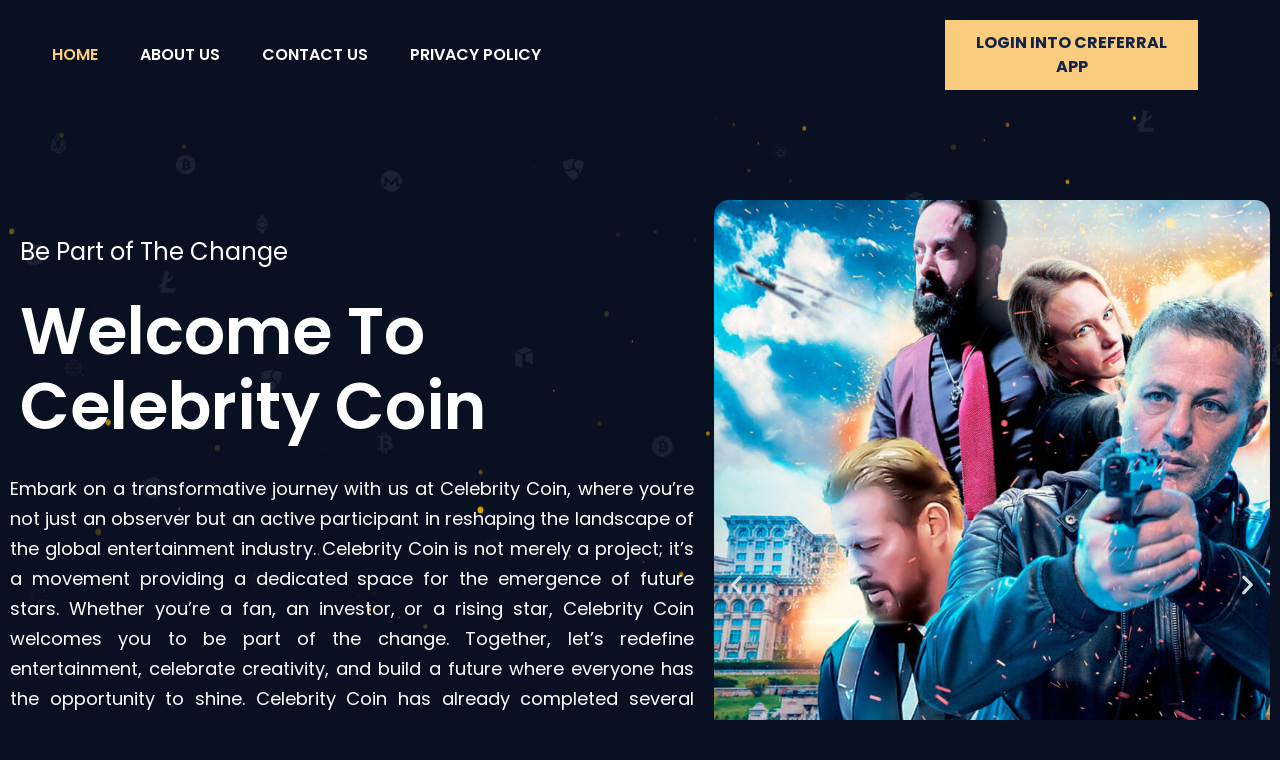

--- FILE ---
content_type: text/html; charset=UTF-8
request_url: https://celebritycoin.net/
body_size: 24790
content:
<!DOCTYPE html>
<html lang="en-US" >

<head>
    <meta http-equiv="Content-Type" content="text/html; charset=UTF-8" />
    <link rel="profile" href="//gmpg.org/xfn/11">
    <link rel="pingback" href="https://celebritycoin.net/xmlrpc.php">
    <meta http-equiv="X-UA-Compatible" content="IE=edge">
    <meta name="viewport" content="width=device-width, initial-scale=1, shrink-to-fit=no"/>
    <title>Celebrity Coin</title>
<meta name='robots' content='max-image-preview:large' />
<link rel='dns-prefetch' href='//fonts.googleapis.com' />
<link rel="alternate" type="application/rss+xml" title="Celebrity Coin &raquo; Feed" href="https://celebritycoin.net/feed/" />
<link rel="alternate" type="application/rss+xml" title="Celebrity Coin &raquo; Comments Feed" href="https://celebritycoin.net/comments/feed/" />
<link rel="alternate" title="oEmbed (JSON)" type="application/json+oembed" href="https://celebritycoin.net/wp-json/oembed/1.0/embed?url=https%3A%2F%2Fcelebritycoin.net%2F" />
<link rel="alternate" title="oEmbed (XML)" type="text/xml+oembed" href="https://celebritycoin.net/wp-json/oembed/1.0/embed?url=https%3A%2F%2Fcelebritycoin.net%2F&#038;format=xml" />
<style id='wp-img-auto-sizes-contain-inline-css' type='text/css'>
img:is([sizes=auto i],[sizes^="auto," i]){contain-intrinsic-size:3000px 1500px}
/*# sourceURL=wp-img-auto-sizes-contain-inline-css */
</style>
<style id='wp-emoji-styles-inline-css' type='text/css'>

	img.wp-smiley, img.emoji {
		display: inline !important;
		border: none !important;
		box-shadow: none !important;
		height: 1em !important;
		width: 1em !important;
		margin: 0 0.07em !important;
		vertical-align: -0.1em !important;
		background: none !important;
		padding: 0 !important;
	}
/*# sourceURL=wp-emoji-styles-inline-css */
</style>
<style id='classic-theme-styles-inline-css' type='text/css'>
/*! This file is auto-generated */
.wp-block-button__link{color:#fff;background-color:#32373c;border-radius:9999px;box-shadow:none;text-decoration:none;padding:calc(.667em + 2px) calc(1.333em + 2px);font-size:1.125em}.wp-block-file__button{background:#32373c;color:#fff;text-decoration:none}
/*# sourceURL=/wp-includes/css/classic-themes.min.css */
</style>
<link rel='stylesheet' id='contact-form-7-css' href='https://celebritycoin.net/wp-content/plugins/contact-form-7/includes/css/styles.css?ver=5.8.6' type='text/css' media='all' />
<link rel='stylesheet' id='ova-google-fonts-css' href='//fonts.googleapis.com/css?family=Poppins%3A100%2C200%2C300%2C400%2C500%2C600%2C700%2C800%2C900' type='text/css' media='all' />
<link rel='stylesheet' id='carousel-css' href='https://celebritycoin.net/wp-content/themes/cryptlight/assets/libs/carousel/assets/owl.carousel.min.css' type='text/css' media='all' />
<link rel='stylesheet' id='ovaicon-css' href='https://celebritycoin.net/wp-content/themes/cryptlight/assets/libs/ovaicon/font/ovaicon.css' type='text/css' media='all' />
<link rel='stylesheet' id='icon-css' href='https://celebritycoin.net/wp-content/themes/cryptlight/assets/libs/icons/icons.css' type='text/css' media='all' />
<link rel='stylesheet' id='iconly-css' href='https://celebritycoin.net/wp-content/themes/cryptlight/assets/libs/iconly/css/style.css' type='text/css' media='all' />
<link rel='stylesheet' id='icomoon-css' href='https://celebritycoin.net/wp-content/themes/cryptlight/assets/libs/icomoon/style.css' type='text/css' media='all' />
<link rel='stylesheet' id='nfticon-css' href='https://celebritycoin.net/wp-content/themes/cryptlight/assets/libs/nfticon/style.css' type='text/css' media='all' />
<link rel='stylesheet' id='cryptlight-style-css' href='https://celebritycoin.net/wp-content/themes/cryptlight/style.css?ver=6.9' type='text/css' media='all' />
<style id='cryptlight-style-inline-css' type='text/css'>
:root{--primary: #f9b707;--text: #6D747C;--primary-font: Poppins;--font-size: 16px;--line-height: 30px;--letter-spacing: 0px;--width-sidebar: 320px;--main-content:  calc( 100% - 320px );--container-width: 1290px;--boxed-offset: 20px;--woo-layout: layout_1c;--woo-width-sidebar: 320px;--woo-main-content:  calc( 100% - 320px );}@media (min-width: 1024px) and ( max-width: 1350px ){
		        body .row_site,
		        body .elementor-section.elementor-section-boxed>.elementor-container{
		            max-width: 100%;
		            padding-left: 30px;
		            padding-right: 30px;
		        }
		    }
/*# sourceURL=cryptlight-style-inline-css */
</style>
<link rel='stylesheet' id='elementor-lazyload-css' href='https://celebritycoin.net/wp-content/plugins/elementor/assets/css/modules/lazyload/frontend.min.css?ver=3.19.0' type='text/css' media='all' />
<link rel='stylesheet' id='elementor-frontend-css' href='https://celebritycoin.net/wp-content/plugins/elementor/assets/css/frontend-lite.min.css?ver=3.19.0' type='text/css' media='all' />
<link rel='stylesheet' id='eael-general-css' href='https://celebritycoin.net/wp-content/plugins/essential-addons-for-elementor-lite/assets/front-end/css/view/general.min.css?ver=5.9.7' type='text/css' media='all' />
<link rel='stylesheet' id='eael-19-css' href='https://celebritycoin.net/wp-content/uploads/essential-addons-elementor/eael-19.css?ver=1706957589' type='text/css' media='all' />
<link rel='stylesheet' id='swiper-css' href='https://celebritycoin.net/wp-content/plugins/elementor/assets/lib/swiper/v8/css/swiper.min.css?ver=8.4.5' type='text/css' media='all' />
<link rel='stylesheet' id='elementor-post-7-css' href='https://celebritycoin.net/wp-content/uploads/elementor/css/post-7.css?ver=1706960370' type='text/css' media='all' />
<link rel='stylesheet' id='elementor-pro-css' href='https://celebritycoin.net/wp-content/plugins/pro-elements/assets/css/frontend-lite.min.css?ver=3.18.3' type='text/css' media='all' />
<link rel='stylesheet' id='font-awesome-5-all-css' href='https://celebritycoin.net/wp-content/plugins/elementor/assets/lib/font-awesome/css/all.min.css?ver=3.19.0' type='text/css' media='all' />
<link rel='stylesheet' id='font-awesome-4-shim-css' href='https://celebritycoin.net/wp-content/plugins/elementor/assets/lib/font-awesome/css/v4-shims.min.css?ver=3.19.0' type='text/css' media='all' />
<link rel='stylesheet' id='elementor-global-css' href='https://celebritycoin.net/wp-content/uploads/elementor/css/global.css?ver=1706960372' type='text/css' media='all' />
<link rel='stylesheet' id='elementor-post-19-css' href='https://celebritycoin.net/wp-content/uploads/elementor/css/post-19.css?ver=1706960372' type='text/css' media='all' />
<link rel='stylesheet' id='google-fonts-1-css' href='https://fonts.googleapis.com/css?family=Poppins%3A100%2C100italic%2C200%2C200italic%2C300%2C300italic%2C400%2C400italic%2C500%2C500italic%2C600%2C600italic%2C700%2C700italic%2C800%2C800italic%2C900%2C900italic%7CRoboto%3A100%2C100italic%2C200%2C200italic%2C300%2C300italic%2C400%2C400italic%2C500%2C500italic%2C600%2C600italic%2C700%2C700italic%2C800%2C800italic%2C900%2C900italic&#038;display=swap&#038;ver=6.9' type='text/css' media='all' />
<link rel='stylesheet' id='elementor-icons-xlslim-css' href='https://celebritycoin.net/wp-content/plugins/icon-element/assets/xlslim/xlslim.css?ver=3.0.1' type='text/css' media='all' />
<link rel="preconnect" href="https://fonts.gstatic.com/" crossorigin><script type="text/javascript" src="https://celebritycoin.net/wp-includes/js/jquery/jquery.min.js?ver=3.7.1" id="jquery-core-js"></script>
<script type="text/javascript" src="https://celebritycoin.net/wp-includes/js/jquery/jquery-migrate.min.js?ver=3.4.1" id="jquery-migrate-js"></script>
<script type="text/javascript" src="https://celebritycoin.net/wp-content/plugins/elementor/assets/lib/font-awesome/js/v4-shims.min.js?ver=3.19.0" id="font-awesome-4-shim-js"></script>
<link rel="https://api.w.org/" href="https://celebritycoin.net/wp-json/" /><link rel="alternate" title="JSON" type="application/json" href="https://celebritycoin.net/wp-json/wp/v2/pages/19" /><link rel="EditURI" type="application/rsd+xml" title="RSD" href="https://celebritycoin.net/xmlrpc.php?rsd" />
<meta name="generator" content="WordPress 6.9" />
<link rel="canonical" href="https://celebritycoin.net/" />
<link rel='shortlink' href='https://celebritycoin.net/' />
<meta name="generator" content="Elementor 3.19.0; features: e_optimized_assets_loading, e_optimized_css_loading, e_font_icon_svg, additional_custom_breakpoints, block_editor_assets_optimize, e_image_loading_optimization; settings: css_print_method-external, google_font-enabled, font_display-swap">
<link rel="icon" href="https://celebritycoin.net/wp-content/uploads/2024/01/cropped-CC-Coin-Final-PNG-1-1-32x32.png" sizes="32x32" />
<link rel="icon" href="https://celebritycoin.net/wp-content/uploads/2024/01/cropped-CC-Coin-Final-PNG-1-1-192x192.png" sizes="192x192" />
<link rel="apple-touch-icon" href="https://celebritycoin.net/wp-content/uploads/2024/01/cropped-CC-Coin-Final-PNG-1-1-180x180.png" />
<meta name="msapplication-TileImage" content="https://celebritycoin.net/wp-content/uploads/2024/01/cropped-CC-Coin-Final-PNG-1-1-270x270.png" />
		<style type="text/css" id="wp-custom-css">
			#gallery-1 img {
    border: none !important;
}		</style>
		<style id='global-styles-inline-css' type='text/css'>
:root{--wp--preset--aspect-ratio--square: 1;--wp--preset--aspect-ratio--4-3: 4/3;--wp--preset--aspect-ratio--3-4: 3/4;--wp--preset--aspect-ratio--3-2: 3/2;--wp--preset--aspect-ratio--2-3: 2/3;--wp--preset--aspect-ratio--16-9: 16/9;--wp--preset--aspect-ratio--9-16: 9/16;--wp--preset--color--black: #000000;--wp--preset--color--cyan-bluish-gray: #abb8c3;--wp--preset--color--white: #ffffff;--wp--preset--color--pale-pink: #f78da7;--wp--preset--color--vivid-red: #cf2e2e;--wp--preset--color--luminous-vivid-orange: #ff6900;--wp--preset--color--luminous-vivid-amber: #fcb900;--wp--preset--color--light-green-cyan: #7bdcb5;--wp--preset--color--vivid-green-cyan: #00d084;--wp--preset--color--pale-cyan-blue: #8ed1fc;--wp--preset--color--vivid-cyan-blue: #0693e3;--wp--preset--color--vivid-purple: #9b51e0;--wp--preset--gradient--vivid-cyan-blue-to-vivid-purple: linear-gradient(135deg,rgb(6,147,227) 0%,rgb(155,81,224) 100%);--wp--preset--gradient--light-green-cyan-to-vivid-green-cyan: linear-gradient(135deg,rgb(122,220,180) 0%,rgb(0,208,130) 100%);--wp--preset--gradient--luminous-vivid-amber-to-luminous-vivid-orange: linear-gradient(135deg,rgb(252,185,0) 0%,rgb(255,105,0) 100%);--wp--preset--gradient--luminous-vivid-orange-to-vivid-red: linear-gradient(135deg,rgb(255,105,0) 0%,rgb(207,46,46) 100%);--wp--preset--gradient--very-light-gray-to-cyan-bluish-gray: linear-gradient(135deg,rgb(238,238,238) 0%,rgb(169,184,195) 100%);--wp--preset--gradient--cool-to-warm-spectrum: linear-gradient(135deg,rgb(74,234,220) 0%,rgb(151,120,209) 20%,rgb(207,42,186) 40%,rgb(238,44,130) 60%,rgb(251,105,98) 80%,rgb(254,248,76) 100%);--wp--preset--gradient--blush-light-purple: linear-gradient(135deg,rgb(255,206,236) 0%,rgb(152,150,240) 100%);--wp--preset--gradient--blush-bordeaux: linear-gradient(135deg,rgb(254,205,165) 0%,rgb(254,45,45) 50%,rgb(107,0,62) 100%);--wp--preset--gradient--luminous-dusk: linear-gradient(135deg,rgb(255,203,112) 0%,rgb(199,81,192) 50%,rgb(65,88,208) 100%);--wp--preset--gradient--pale-ocean: linear-gradient(135deg,rgb(255,245,203) 0%,rgb(182,227,212) 50%,rgb(51,167,181) 100%);--wp--preset--gradient--electric-grass: linear-gradient(135deg,rgb(202,248,128) 0%,rgb(113,206,126) 100%);--wp--preset--gradient--midnight: linear-gradient(135deg,rgb(2,3,129) 0%,rgb(40,116,252) 100%);--wp--preset--font-size--small: 13px;--wp--preset--font-size--medium: 20px;--wp--preset--font-size--large: 36px;--wp--preset--font-size--x-large: 42px;--wp--preset--spacing--20: 0.44rem;--wp--preset--spacing--30: 0.67rem;--wp--preset--spacing--40: 1rem;--wp--preset--spacing--50: 1.5rem;--wp--preset--spacing--60: 2.25rem;--wp--preset--spacing--70: 3.38rem;--wp--preset--spacing--80: 5.06rem;--wp--preset--shadow--natural: 6px 6px 9px rgba(0, 0, 0, 0.2);--wp--preset--shadow--deep: 12px 12px 50px rgba(0, 0, 0, 0.4);--wp--preset--shadow--sharp: 6px 6px 0px rgba(0, 0, 0, 0.2);--wp--preset--shadow--outlined: 6px 6px 0px -3px rgb(255, 255, 255), 6px 6px rgb(0, 0, 0);--wp--preset--shadow--crisp: 6px 6px 0px rgb(0, 0, 0);}:where(.is-layout-flex){gap: 0.5em;}:where(.is-layout-grid){gap: 0.5em;}body .is-layout-flex{display: flex;}.is-layout-flex{flex-wrap: wrap;align-items: center;}.is-layout-flex > :is(*, div){margin: 0;}body .is-layout-grid{display: grid;}.is-layout-grid > :is(*, div){margin: 0;}:where(.wp-block-columns.is-layout-flex){gap: 2em;}:where(.wp-block-columns.is-layout-grid){gap: 2em;}:where(.wp-block-post-template.is-layout-flex){gap: 1.25em;}:where(.wp-block-post-template.is-layout-grid){gap: 1.25em;}.has-black-color{color: var(--wp--preset--color--black) !important;}.has-cyan-bluish-gray-color{color: var(--wp--preset--color--cyan-bluish-gray) !important;}.has-white-color{color: var(--wp--preset--color--white) !important;}.has-pale-pink-color{color: var(--wp--preset--color--pale-pink) !important;}.has-vivid-red-color{color: var(--wp--preset--color--vivid-red) !important;}.has-luminous-vivid-orange-color{color: var(--wp--preset--color--luminous-vivid-orange) !important;}.has-luminous-vivid-amber-color{color: var(--wp--preset--color--luminous-vivid-amber) !important;}.has-light-green-cyan-color{color: var(--wp--preset--color--light-green-cyan) !important;}.has-vivid-green-cyan-color{color: var(--wp--preset--color--vivid-green-cyan) !important;}.has-pale-cyan-blue-color{color: var(--wp--preset--color--pale-cyan-blue) !important;}.has-vivid-cyan-blue-color{color: var(--wp--preset--color--vivid-cyan-blue) !important;}.has-vivid-purple-color{color: var(--wp--preset--color--vivid-purple) !important;}.has-black-background-color{background-color: var(--wp--preset--color--black) !important;}.has-cyan-bluish-gray-background-color{background-color: var(--wp--preset--color--cyan-bluish-gray) !important;}.has-white-background-color{background-color: var(--wp--preset--color--white) !important;}.has-pale-pink-background-color{background-color: var(--wp--preset--color--pale-pink) !important;}.has-vivid-red-background-color{background-color: var(--wp--preset--color--vivid-red) !important;}.has-luminous-vivid-orange-background-color{background-color: var(--wp--preset--color--luminous-vivid-orange) !important;}.has-luminous-vivid-amber-background-color{background-color: var(--wp--preset--color--luminous-vivid-amber) !important;}.has-light-green-cyan-background-color{background-color: var(--wp--preset--color--light-green-cyan) !important;}.has-vivid-green-cyan-background-color{background-color: var(--wp--preset--color--vivid-green-cyan) !important;}.has-pale-cyan-blue-background-color{background-color: var(--wp--preset--color--pale-cyan-blue) !important;}.has-vivid-cyan-blue-background-color{background-color: var(--wp--preset--color--vivid-cyan-blue) !important;}.has-vivid-purple-background-color{background-color: var(--wp--preset--color--vivid-purple) !important;}.has-black-border-color{border-color: var(--wp--preset--color--black) !important;}.has-cyan-bluish-gray-border-color{border-color: var(--wp--preset--color--cyan-bluish-gray) !important;}.has-white-border-color{border-color: var(--wp--preset--color--white) !important;}.has-pale-pink-border-color{border-color: var(--wp--preset--color--pale-pink) !important;}.has-vivid-red-border-color{border-color: var(--wp--preset--color--vivid-red) !important;}.has-luminous-vivid-orange-border-color{border-color: var(--wp--preset--color--luminous-vivid-orange) !important;}.has-luminous-vivid-amber-border-color{border-color: var(--wp--preset--color--luminous-vivid-amber) !important;}.has-light-green-cyan-border-color{border-color: var(--wp--preset--color--light-green-cyan) !important;}.has-vivid-green-cyan-border-color{border-color: var(--wp--preset--color--vivid-green-cyan) !important;}.has-pale-cyan-blue-border-color{border-color: var(--wp--preset--color--pale-cyan-blue) !important;}.has-vivid-cyan-blue-border-color{border-color: var(--wp--preset--color--vivid-cyan-blue) !important;}.has-vivid-purple-border-color{border-color: var(--wp--preset--color--vivid-purple) !important;}.has-vivid-cyan-blue-to-vivid-purple-gradient-background{background: var(--wp--preset--gradient--vivid-cyan-blue-to-vivid-purple) !important;}.has-light-green-cyan-to-vivid-green-cyan-gradient-background{background: var(--wp--preset--gradient--light-green-cyan-to-vivid-green-cyan) !important;}.has-luminous-vivid-amber-to-luminous-vivid-orange-gradient-background{background: var(--wp--preset--gradient--luminous-vivid-amber-to-luminous-vivid-orange) !important;}.has-luminous-vivid-orange-to-vivid-red-gradient-background{background: var(--wp--preset--gradient--luminous-vivid-orange-to-vivid-red) !important;}.has-very-light-gray-to-cyan-bluish-gray-gradient-background{background: var(--wp--preset--gradient--very-light-gray-to-cyan-bluish-gray) !important;}.has-cool-to-warm-spectrum-gradient-background{background: var(--wp--preset--gradient--cool-to-warm-spectrum) !important;}.has-blush-light-purple-gradient-background{background: var(--wp--preset--gradient--blush-light-purple) !important;}.has-blush-bordeaux-gradient-background{background: var(--wp--preset--gradient--blush-bordeaux) !important;}.has-luminous-dusk-gradient-background{background: var(--wp--preset--gradient--luminous-dusk) !important;}.has-pale-ocean-gradient-background{background: var(--wp--preset--gradient--pale-ocean) !important;}.has-electric-grass-gradient-background{background: var(--wp--preset--gradient--electric-grass) !important;}.has-midnight-gradient-background{background: var(--wp--preset--gradient--midnight) !important;}.has-small-font-size{font-size: var(--wp--preset--font-size--small) !important;}.has-medium-font-size{font-size: var(--wp--preset--font-size--medium) !important;}.has-large-font-size{font-size: var(--wp--preset--font-size--large) !important;}.has-x-large-font-size{font-size: var(--wp--preset--font-size--x-large) !important;}
/*# sourceURL=global-styles-inline-css */
</style>
<link rel='stylesheet' id='elementor-post-161-css' href='https://celebritycoin.net/wp-content/uploads/elementor/css/post-161.css?ver=1707500268' type='text/css' media='all' />
<link rel='stylesheet' id='elementor-post-318-css' href='https://celebritycoin.net/wp-content/uploads/elementor/css/post-318.css?ver=1706960896' type='text/css' media='all' />
<link rel='stylesheet' id='e-animations-css' href='https://celebritycoin.net/wp-content/plugins/elementor/assets/lib/animations/animations.min.css?ver=3.19.0' type='text/css' media='all' />
</head>

<body class="home wp-singular page-template-default page page-id-19 wp-embed-responsive wp-theme-cryptlight chrome layout_1c woo_layout_1c e-lazyload elementor-default elementor-template-full-width elementor-kit-7 elementor-page elementor-page-19" ><div class="wrap-fullwidth">
	
		<div data-elementor-type="wp-post" data-elementor-id="161" class="elementor elementor-161" data-elementor-post-type="ova_framework_hf_el">
						<section data-particle_enable="false" data-particle-mobile-disabled="false" class="elementor-section elementor-top-section elementor-element elementor-element-6b34434 header_sticky mobile_sticky elementor-section-content-middle elementor-section-boxed elementor-section-height-default elementor-section-height-default" data-id="6b34434" data-element_type="section" data-settings="{&quot;background_background&quot;:&quot;classic&quot;}">
						<div class="elementor-container elementor-column-gap-default">
					<div class="elementor-column elementor-col-33 elementor-top-column elementor-element elementor-element-5794acd elementor-hidden-tablet elementor-hidden-phone" data-id="5794acd" data-element_type="column">
			<div class="elementor-widget-wrap elementor-element-populated">
						<div class="elementor-element elementor-element-5067f9c elementor-view-primary-menu elementor-widget__width-initial elementor-widget elementor-widget-cryptlight_elementor_menu_nav" data-id="5067f9c" data-element_type="widget" data-widget_type="cryptlight_elementor_menu_nav.default">
				<div class="elementor-widget-container">
			
		<nav class="main-navigation">
            <button class="menu-toggle">
            	<span>
            		Menu            	</span>
            </button>
			<div class="primary-navigation"><ul id="menu-primary-menu" class="menu"><li id="menu-item-16082" class="menu-item menu-item-type-post_type menu-item-object-page menu-item-home current-menu-item page_item page-item-19 current_page_item menu-item-16082"><a href="https://celebritycoin.net/" aria-current="page">Home</a></li>
<li id="menu-item-16093" class="menu-item menu-item-type-post_type menu-item-object-page menu-item-16093"><a href="https://celebritycoin.net/about-us/">About Us</a></li>
<li id="menu-item-16092" class="menu-item menu-item-type-post_type menu-item-object-page menu-item-16092"><a href="https://celebritycoin.net/contact-us/">Contact Us</a></li>
<li id="menu-item-16095" class="menu-item menu-item-type-post_type menu-item-object-page menu-item-privacy-policy menu-item-16095"><a rel="privacy-policy" href="https://celebritycoin.net/privacy-policy/">Privacy Policy</a></li>
</ul></div>        </nav>
		

			</div>
				</div>
					</div>
		</div>
				<div class="elementor-column elementor-col-33 elementor-top-column elementor-element elementor-element-d0f85b2 elementor-hidden-desktop" data-id="d0f85b2" data-element_type="column">
			<div class="elementor-widget-wrap elementor-element-populated">
						<div class="elementor-element elementor-element-4cae6a9 elementor-view-primary-menu elementor-widget__width-initial elementor-widget elementor-widget-cryptlight_elementor_menu_canvas" data-id="4cae6a9" data-element_type="widget" data-widget_type="cryptlight_elementor_menu_canvas.default">
				<div class="elementor-widget-container">
			
		<nav class="menu-canvas">
            <button class="menu-toggle">
            	<span></span>
            </button>
            <nav class="container-menu dir_left">
	            <div class="close-menu">
	            	<i class="ovaicon-cancel"></i>
	            </div>
				<div class="primary-navigation"><ul id="menu-primary-menu-1" class="menu"><li class="menu-item menu-item-type-post_type menu-item-object-page menu-item-home current-menu-item page_item page-item-19 current_page_item menu-item-16082"><a href="https://celebritycoin.net/" aria-current="page">Home</a></li>
<li class="menu-item menu-item-type-post_type menu-item-object-page menu-item-16093"><a href="https://celebritycoin.net/about-us/">About Us</a></li>
<li class="menu-item menu-item-type-post_type menu-item-object-page menu-item-16092"><a href="https://celebritycoin.net/contact-us/">Contact Us</a></li>
<li class="menu-item menu-item-type-post_type menu-item-object-page menu-item-privacy-policy menu-item-16095"><a rel="privacy-policy" href="https://celebritycoin.net/privacy-policy/">Privacy Policy</a></li>
</ul></div>			</nav>
			<div class="site-overlay"></div>
        </nav>
		

			</div>
				</div>
					</div>
		</div>
				<div class="elementor-column elementor-col-33 elementor-top-column elementor-element elementor-element-e958a0e" data-id="e958a0e" data-element_type="column">
			<div class="elementor-widget-wrap elementor-element-populated">
						<div class="elementor-element elementor-element-e2a9bc8 elementor-widget__width-initial elementor-widget-mobile__width-initial elementor-widget elementor-widget-cryptlight_elementor_button" data-id="e2a9bc8" data-element_type="widget" data-widget_type="cryptlight_elementor_button.default">
				<div class="elementor-widget-container">
			
		<div class="ova-button">
							<a href="https://creferral.net/portal" class="url-button" >
											Login into CREFERRAL APP									</a>
					</div>
		 	
				</div>
				</div>
					</div>
		</div>
					</div>
		</section>
				</div>
				<div data-elementor-type="wp-page" data-elementor-id="19" class="elementor elementor-19" data-elementor-post-type="page">
						<section data-particle_enable="true" class="eael-section-particles-037a5b3 elementor-section elementor-top-section elementor-element elementor-element-037a5b3 elementor-reverse-tablet elementor-reverse-mobile elementor-section-boxed elementor-section-height-default elementor-section-height-default" data-eael_ptheme_source="custom" data-preset_theme="nasa" data-custom_style="{
  &quot;particles&quot;: {
    &quot;number&quot;: {
      &quot;value&quot;: 120,
      &quot;density&quot;: {
        &quot;enable&quot;: true,
        &quot;value_area&quot;: 800
      }
    },
    &quot;color&quot;: {
      &quot;value&quot;: &quot;#f9b707&quot;
    },
    &quot;shape&quot;: {
      &quot;type&quot;: &quot;circle&quot;,
      &quot;stroke&quot;: {
        &quot;width&quot;: 0,
        &quot;color&quot;: &quot;#000000&quot;
      },
      &quot;polygon&quot;: {
        &quot;nb_sides&quot;: 5
      },
      &quot;image&quot;: {
        &quot;src&quot;: &quot;img/github.svg&quot;,
        &quot;width&quot;: 100,
        &quot;height&quot;: 100
      }
    },
    &quot;opacity&quot;: {
      &quot;value&quot;: 1,
      &quot;random&quot;: true,
      &quot;anim&quot;: {
        &quot;enable&quot;: true,
        &quot;speed&quot;: 1,
        &quot;opacity_min&quot;: 0,
        &quot;sync&quot;: false
      }
    },
    &quot;size&quot;: {
      &quot;value&quot;: 3,
      &quot;random&quot;: true,
      &quot;anim&quot;: {
        &quot;enable&quot;: false,
        &quot;speed&quot;: 4,
        &quot;size_min&quot;: 0.3,
        &quot;sync&quot;: false
      }
    },
    &quot;line_linked&quot;: {
      &quot;enable&quot;: false,
      &quot;distance&quot;: 150,
      &quot;color&quot;: &quot;#ffffff&quot;,
      &quot;opacity&quot;: 0.4,
      &quot;width&quot;: 1
    },
    &quot;move&quot;: {
      &quot;enable&quot;: true,
      &quot;speed&quot;: 1,
      &quot;direction&quot;: &quot;none&quot;,
      &quot;random&quot;: true,
      &quot;straight&quot;: false,
      &quot;out_mode&quot;: &quot;bounce&quot;,
      &quot;bounce&quot;: false,
      &quot;attract&quot;: {
        &quot;enable&quot;: false,
        &quot;rotateX&quot;: 600,
        &quot;rotateY&quot;: 600
      }
    }
  },
  &quot;interactivity&quot;: {
    &quot;detect_on&quot;: &quot;canvas&quot;,
    &quot;events&quot;: {
      &quot;onhover&quot;: {
        &quot;enable&quot;: false,
        &quot;mode&quot;: &quot;grab&quot;
      },
      &quot;onclick&quot;: {
        &quot;enable&quot;: false,
        &quot;mode&quot;: &quot;repulse&quot;
      },
      &quot;resize&quot;: true
    },
    &quot;modes&quot;: {
      &quot;grab&quot;: {
        &quot;distance&quot;: 400,
        &quot;line_linked&quot;: {
          &quot;opacity&quot;: 1
        }
      },
      &quot;bubble&quot;: {
        &quot;distance&quot;: 250,
        &quot;size&quot;: 0,
        &quot;duration&quot;: 2,
        &quot;opacity&quot;: 0,
        &quot;speed&quot;: 3
      },
      &quot;repulse&quot;: {
        &quot;distance&quot;: 400,
        &quot;duration&quot;: 0.4
      },
      &quot;push&quot;: {
        &quot;particles_nb&quot;: 4
      },
      &quot;remove&quot;: {
        &quot;particles_nb&quot;: 2
      }
    }
  },
  &quot;retina_detect&quot;: true
}" data-particle-mobile-disabled="false true" data-id="037a5b3" data-element_type="section" data-settings="{&quot;background_background&quot;:&quot;classic&quot;,&quot;shape_divider_bottom&quot;:&quot;pyramids&quot;}" data-e-bg-lazyload="">
					<div class="elementor-shape elementor-shape-bottom" data-negative="false">
			<svg xmlns="http://www.w3.org/2000/svg" viewBox="0 0 1000 100" preserveAspectRatio="none">
	<path class="elementor-shape-fill" d="M761.9,44.1L643.1,27.2L333.8,98L0,3.8V0l1000,0v3.9"/>
</svg>		</div>
					<div class="elementor-container elementor-column-gap-default">
					<div class="elementor-column elementor-col-50 elementor-top-column elementor-element elementor-element-508663f" data-id="508663f" data-element_type="column">
			<div class="elementor-widget-wrap elementor-element-populated">
						<div class="elementor-element elementor-element-ea38767 elementor-widget elementor-widget-heading" data-id="ea38767" data-element_type="widget" data-widget_type="heading.default">
				<div class="elementor-widget-container">
			<style>/*! elementor - v3.19.0 - 29-01-2024 */
.elementor-heading-title{padding:0;margin:0;line-height:1}.elementor-widget-heading .elementor-heading-title[class*=elementor-size-]>a{color:inherit;font-size:inherit;line-height:inherit}.elementor-widget-heading .elementor-heading-title.elementor-size-small{font-size:15px}.elementor-widget-heading .elementor-heading-title.elementor-size-medium{font-size:19px}.elementor-widget-heading .elementor-heading-title.elementor-size-large{font-size:29px}.elementor-widget-heading .elementor-heading-title.elementor-size-xl{font-size:39px}.elementor-widget-heading .elementor-heading-title.elementor-size-xxl{font-size:59px}</style><h3 class="elementor-heading-title elementor-size-default">Be Part of The Change</h3>		</div>
				</div>
				<div class="elementor-element elementor-element-da4a7b1 elementor-widget elementor-widget-cryptlight_elementor_heading" data-id="da4a7b1" data-element_type="widget" data-widget_type="cryptlight_elementor_heading.default">
				<div class="elementor-widget-container">
					<div class="ova-heading-content">
			<h1 class="ova-heading ">

				
				
				Welcome To Celebrity Coin				
				
				
			</h1>

			
					</div>
		 	
				</div>
				</div>
				<div class="elementor-element elementor-element-d1cff9c elementor-widget elementor-widget-text-editor" data-id="d1cff9c" data-element_type="widget" data-widget_type="text-editor.default">
				<div class="elementor-widget-container">
			<style>/*! elementor - v3.19.0 - 29-01-2024 */
.elementor-widget-text-editor.elementor-drop-cap-view-stacked .elementor-drop-cap{background-color:#69727d;color:#fff}.elementor-widget-text-editor.elementor-drop-cap-view-framed .elementor-drop-cap{color:#69727d;border:3px solid;background-color:transparent}.elementor-widget-text-editor:not(.elementor-drop-cap-view-default) .elementor-drop-cap{margin-top:8px}.elementor-widget-text-editor:not(.elementor-drop-cap-view-default) .elementor-drop-cap-letter{width:1em;height:1em}.elementor-widget-text-editor .elementor-drop-cap{float:left;text-align:center;line-height:1;font-size:50px}.elementor-widget-text-editor .elementor-drop-cap-letter{display:inline-block}</style>				<p>Embark on a transformative journey with us at Celebrity Coin, where you’re not just an observer but an active participant in reshaping the landscape of the global entertainment industry. Celebrity Coin is not merely a project; it’s a movement providing a dedicated space for the emergence of future stars. Whether you’re a fan, an investor, or a rising star, Celebrity Coin welcomes you to be part of the change. Together, let’s redefine entertainment, celebrate creativity, and build a future where everyone has the opportunity to shine. Celebrity Coin has already completed several Bollywood and Hollywood movies like Scotland, Adrenaline, and the soon to be released &#8216;SCAR&#8217;. About 15 music productions have already been completed with more on the way, and 3 additional Hollywood movies are planned for this year.</p>						</div>
				</div>
				<div class="elementor-element elementor-element-4f13b4c elementor-align-left elementor-widget__width-initial elementor-widget elementor-widget-button" data-id="4f13b4c" data-element_type="widget" data-widget_type="button.default">
				<div class="elementor-widget-container">
					<div class="elementor-button-wrapper">
			<a class="elementor-button elementor-button-link elementor-size-md" href="https://celebritycoin.net/wp-content/uploads/2024/01/Studio-Nation-WP.pdf">
						<span class="elementor-button-content-wrapper">
						<span class="elementor-button-icon elementor-align-icon-left">
				<svg aria-hidden="true" class="e-font-icon-svg e-far-file-alt" viewBox="0 0 384 512" xmlns="http://www.w3.org/2000/svg"><path d="M288 248v28c0 6.6-5.4 12-12 12H108c-6.6 0-12-5.4-12-12v-28c0-6.6 5.4-12 12-12h168c6.6 0 12 5.4 12 12zm-12 72H108c-6.6 0-12 5.4-12 12v28c0 6.6 5.4 12 12 12h168c6.6 0 12-5.4 12-12v-28c0-6.6-5.4-12-12-12zm108-188.1V464c0 26.5-21.5 48-48 48H48c-26.5 0-48-21.5-48-48V48C0 21.5 21.5 0 48 0h204.1C264.8 0 277 5.1 286 14.1L369.9 98c9 8.9 14.1 21.2 14.1 33.9zm-128-80V128h76.1L256 51.9zM336 464V176H232c-13.3 0-24-10.7-24-24V48H48v416h288z"></path></svg>			</span>
						<span class="elementor-button-text">WHITEPAPER</span>
		</span>
					</a>
		</div>
				</div>
				</div>
					</div>
		</div>
				<div class="elementor-column elementor-col-50 elementor-top-column elementor-element elementor-element-26de4c7" data-id="26de4c7" data-element_type="column">
			<div class="elementor-widget-wrap elementor-element-populated">
						<div class="elementor-element elementor-element-c200510 elementor-arrows-position-inside elementor-widget elementor-widget-image-carousel" data-id="c200510" data-element_type="widget" data-settings="{&quot;slides_to_show&quot;:&quot;1&quot;,&quot;navigation&quot;:&quot;arrows&quot;,&quot;lazyload&quot;:&quot;yes&quot;,&quot;effect&quot;:&quot;fade&quot;,&quot;autoplay&quot;:&quot;yes&quot;,&quot;pause_on_hover&quot;:&quot;yes&quot;,&quot;pause_on_interaction&quot;:&quot;yes&quot;,&quot;autoplay_speed&quot;:5000,&quot;infinite&quot;:&quot;yes&quot;,&quot;speed&quot;:500}" data-widget_type="image-carousel.default">
				<div class="elementor-widget-container">
			<style>/*! elementor - v3.19.0 - 29-01-2024 */
.elementor-widget-image-carousel .swiper,.elementor-widget-image-carousel .swiper-container{position:static}.elementor-widget-image-carousel .swiper-container .swiper-slide figure,.elementor-widget-image-carousel .swiper .swiper-slide figure{line-height:inherit}.elementor-widget-image-carousel .swiper-slide{text-align:center}.elementor-image-carousel-wrapper:not(.swiper-container-initialized):not(.swiper-initialized) .swiper-slide{max-width:calc(100% / var(--e-image-carousel-slides-to-show, 3))}</style>		<div class="elementor-image-carousel-wrapper swiper" dir="ltr">
			<div class="elementor-image-carousel swiper-wrapper" aria-live="off">
								<div class="swiper-slide" role="group" aria-roledescription="slide" aria-label="1 of 7"><figure class="swiper-slide-inner"><img class="swiper-slide-image swiper-lazy" data-src="https://celebritycoin.net/wp-content/uploads/2021/07/Adrenaline-Movie-Poster-StudionationUK-768x1024.jpg" alt="Adrenaline: Movie Completed" /><div class="swiper-lazy-preloader"></div><figcaption class="elementor-image-carousel-caption">Adrenaline: Movie Completed</figcaption></figure></div><div class="swiper-slide" role="group" aria-roledescription="slide" aria-label="2 of 7"><figure class="swiper-slide-inner"><img class="swiper-slide-image swiper-lazy" data-src="https://celebritycoin.net/wp-content/uploads/2021/07/Scotland-Movie-Poster-StudionationUK-768x1024.jpg" alt="Scotland: Movie Completed" /><div class="swiper-lazy-preloader"></div><figcaption class="elementor-image-carousel-caption">Scotland: Movie Completed</figcaption></figure></div><div class="swiper-slide" role="group" aria-roledescription="slide" aria-label="3 of 7"><figure class="swiper-slide-inner"><img class="swiper-slide-image swiper-lazy" data-src="https://celebritycoin.net/wp-content/uploads/2024/02/King-of-Mafia-1-768x1024.jpg" alt="Kings Of Mafia: Project in Progress" /><div class="swiper-lazy-preloader"></div><figcaption class="elementor-image-carousel-caption">Kings Of Mafia: Project in Progress</figcaption></figure></div><div class="swiper-slide" role="group" aria-roledescription="slide" aria-label="4 of 7"><figure class="swiper-slide-inner"><img class="swiper-slide-image swiper-lazy" data-src="https://celebritycoin.net/wp-content/uploads/2024/02/Jat-mare-jat-nu-1-768x1024.jpg" alt="Jat Mare Jat Nu: Song in Progress" /><div class="swiper-lazy-preloader"></div><figcaption class="elementor-image-carousel-caption">Jat Mare Jat Nu: Song in Progress</figcaption></figure></div><div class="swiper-slide" role="group" aria-roledescription="slide" aria-label="5 of 7"><figure class="swiper-slide-inner"><img class="swiper-slide-image swiper-lazy" data-src="https://celebritycoin.net/wp-content/uploads/2024/02/Left4Dead-1-768x1024.jpg" alt="Left4Dead: Movie in Production" /><div class="swiper-lazy-preloader"></div><figcaption class="elementor-image-carousel-caption">Left4Dead: Movie in Production</figcaption></figure></div><div class="swiper-slide" role="group" aria-roledescription="slide" aria-label="6 of 7"><figure class="swiper-slide-inner"><img class="swiper-slide-image swiper-lazy" data-src="https://celebritycoin.net/wp-content/uploads/2024/02/Main-yahin-Milunga-1-768x1024.jpg" alt="Main Yahin Milunga: Song Completed" /><div class="swiper-lazy-preloader"></div><figcaption class="elementor-image-carousel-caption">Main Yahin Milunga: Song Completed</figcaption></figure></div><div class="swiper-slide" role="group" aria-roledescription="slide" aria-label="7 of 7"><figure class="swiper-slide-inner"><img class="swiper-slide-image swiper-lazy" data-src="https://celebritycoin.net/wp-content/uploads/2024/02/Naughty-Saiyan-1-768x1024.jpg" alt="Naughty Saiyyan: Song Completed" /><div class="swiper-lazy-preloader"></div><figcaption class="elementor-image-carousel-caption">Naughty Saiyyan: Song Completed</figcaption></figure></div>			</div>
												<div class="elementor-swiper-button elementor-swiper-button-prev" role="button" tabindex="0">
						<svg aria-hidden="true" class="e-font-icon-svg e-eicon-chevron-left" viewBox="0 0 1000 1000" xmlns="http://www.w3.org/2000/svg"><path d="M646 125C629 125 613 133 604 142L308 442C296 454 292 471 292 487 292 504 296 521 308 533L604 854C617 867 629 875 646 875 663 875 679 871 692 858 704 846 713 829 713 812 713 796 708 779 692 767L438 487 692 225C700 217 708 204 708 187 708 171 704 154 692 142 675 129 663 125 646 125Z"></path></svg>					</div>
					<div class="elementor-swiper-button elementor-swiper-button-next" role="button" tabindex="0">
						<svg aria-hidden="true" class="e-font-icon-svg e-eicon-chevron-right" viewBox="0 0 1000 1000" xmlns="http://www.w3.org/2000/svg"><path d="M696 533C708 521 713 504 713 487 713 471 708 454 696 446L400 146C388 133 375 125 354 125 338 125 325 129 313 142 300 154 292 171 292 187 292 204 296 221 308 233L563 492 304 771C292 783 288 800 288 817 288 833 296 850 308 863 321 871 338 875 354 875 371 875 388 867 400 854L696 533Z"></path></svg>					</div>
				
									</div>
				</div>
				</div>
					</div>
		</div>
					</div>
		</section>
		            <style>
                .elementor-element-037a5b3.eael-particles-section > canvas {
                    z-index: -1;
                    position: absolute;
                    top:0;
                }
            </style>
        		<section data-particle_enable="false" data-particle-mobile-disabled="false" class="elementor-section elementor-top-section elementor-element elementor-element-b01f115 elementor-section-boxed elementor-section-height-default elementor-section-height-default" data-id="b01f115" data-element_type="section" data-settings="{&quot;background_background&quot;:&quot;classic&quot;}">
						<div class="elementor-container elementor-column-gap-default">
					<div class="elementor-column elementor-col-100 elementor-top-column elementor-element elementor-element-a703ca9" data-id="a703ca9" data-element_type="column">
			<div class="elementor-widget-wrap elementor-element-populated">
						<div class="elementor-element elementor-element-f321c1c elementor-widget elementor-widget-cryptlight_elementor_heading" data-id="f321c1c" data-element_type="widget" data-widget_type="cryptlight_elementor_heading.default">
				<div class="elementor-widget-container">
					<div class="ova-heading-content">
			<h2 class="ova-heading ova_botton">

				
				
				Why Choose Us				
				
				
			</h2>

			
					</div>
		 	
				</div>
				</div>
				<section data-particle_enable="false" data-particle-mobile-disabled="false" class="elementor-section elementor-inner-section elementor-element elementor-element-5b46d01 elementor-section-full_width elementor-section-height-default elementor-section-height-default" data-id="5b46d01" data-element_type="section">
						<div class="elementor-container elementor-column-gap-default">
					<div class="elementor-column elementor-col-25 elementor-inner-column elementor-element elementor-element-4e0943c" data-id="4e0943c" data-element_type="column">
			<div class="elementor-widget-wrap elementor-element-populated">
						<div class="elementor-element elementor-element-567ddc2 elementor-view-framed elementor-shape-circle elementor-position-top elementor-mobile-position-top elementor-widget elementor-widget-icon-box" data-id="567ddc2" data-element_type="widget" data-widget_type="icon-box.default">
				<div class="elementor-widget-container">
			<link rel="stylesheet" href="https://celebritycoin.net/wp-content/plugins/elementor/assets/css/widget-icon-box.min.css">		<div class="elementor-icon-box-wrapper">
						<div class="elementor-icon-box-icon">
				<span  class="elementor-icon elementor-animation-">
				<svg aria-hidden="true" class="e-font-icon-svg e-fas-star" viewBox="0 0 576 512" xmlns="http://www.w3.org/2000/svg"><path d="M259.3 17.8L194 150.2 47.9 171.5c-26.2 3.8-36.7 36.1-17.7 54.6l105.7 103-25 145.5c-4.5 26.3 23.2 46 46.4 33.7L288 439.6l130.7 68.7c23.2 12.2 50.9-7.4 46.4-33.7l-25-145.5 105.7-103c19-18.5 8.5-50.8-17.7-54.6L382 150.2 316.7 17.8c-11.7-23.6-45.6-23.9-57.4 0z"></path></svg>				</span>
			</div>
						<div class="elementor-icon-box-content">
				<h3 class="elementor-icon-box-title">
					<span  >
						Return of Investment					</span>
				</h3>
									<p class="elementor-icon-box-description">
						Significant ROI in all projects. Offering higher profits as compared to other projects.					</p>
							</div>
		</div>
				</div>
				</div>
					</div>
		</div>
				<div class="elementor-column elementor-col-25 elementor-inner-column elementor-element elementor-element-ed78e6b" data-id="ed78e6b" data-element_type="column">
			<div class="elementor-widget-wrap elementor-element-populated">
						<div class="elementor-element elementor-element-03c8ce3 elementor-view-framed elementor-shape-circle elementor-position-top elementor-mobile-position-top elementor-widget elementor-widget-icon-box" data-id="03c8ce3" data-element_type="widget" data-widget_type="icon-box.default">
				<div class="elementor-widget-container">
					<div class="elementor-icon-box-wrapper">
						<div class="elementor-icon-box-icon">
				<span  class="elementor-icon elementor-animation-">
				<svg aria-hidden="true" class="e-font-icon-svg e-fas-wallet" viewBox="0 0 512 512" xmlns="http://www.w3.org/2000/svg"><path d="M461.2 128H80c-8.84 0-16-7.16-16-16s7.16-16 16-16h384c8.84 0 16-7.16 16-16 0-26.51-21.49-48-48-48H64C28.65 32 0 60.65 0 96v320c0 35.35 28.65 64 64 64h397.2c28.02 0 50.8-21.53 50.8-48V176c0-26.47-22.78-48-50.8-48zM416 336c-17.67 0-32-14.33-32-32s14.33-32 32-32 32 14.33 32 32-14.33 32-32 32z"></path></svg>				</span>
			</div>
						<div class="elementor-icon-box-content">
				<h3 class="elementor-icon-box-title">
					<span  >
						Exchange Listings					</span>
				</h3>
									<p class="elementor-icon-box-description">
						Listed in crypto exchanges for anyone to easily buy or sell.					</p>
							</div>
		</div>
				</div>
				</div>
					</div>
		</div>
				<div class="elementor-column elementor-col-25 elementor-inner-column elementor-element elementor-element-f768fb5" data-id="f768fb5" data-element_type="column">
			<div class="elementor-widget-wrap elementor-element-populated">
						<div class="elementor-element elementor-element-b0601c4 elementor-view-framed elementor-shape-circle elementor-position-top elementor-mobile-position-top elementor-widget elementor-widget-icon-box" data-id="b0601c4" data-element_type="widget" data-widget_type="icon-box.default">
				<div class="elementor-widget-container">
					<div class="elementor-icon-box-wrapper">
						<div class="elementor-icon-box-icon">
				<span  class="elementor-icon elementor-animation-">
				<svg aria-hidden="true" class="e-font-icon-svg e-fab-battle-net" viewBox="0 0 512 512" xmlns="http://www.w3.org/2000/svg"><path d="M448.61 225.62c26.87.18 35.57-7.43 38.92-12.37 12.47-16.32-7.06-47.6-52.85-71.33 17.76-33.58 30.11-63.68 36.34-85.3 3.38-11.83 1.09-19 .45-20.25-1.72 10.52-15.85 48.46-48.2 100.05-25-11.22-56.52-20.1-93.77-23.8-8.94-16.94-34.88-63.86-60.48-88.93C252.18 7.14 238.7 1.07 228.18.22h-.05c-13.83-1.55-22.67 5.85-27.4 11-17.2 18.53-24.33 48.87-25 84.07-7.24-12.35-17.17-24.63-28.5-25.93h-.18c-20.66-3.48-38.39 29.22-36 81.29-38.36 1.38-71 5.75-93 11.23-9.9 2.45-16.22 7.27-17.76 9.72 1-.38 22.4-9.22 111.56-9.22 5.22 53 29.75 101.82 26 93.19-9.73 15.4-38.24 62.36-47.31 97.7-5.87 22.88-4.37 37.61.15 47.14 5.57 12.75 16.41 16.72 23.2 18.26 25 5.71 55.38-3.63 86.7-21.14-7.53 12.84-13.9 28.51-9.06 39.34 7.31 19.65 44.49 18.66 88.44-9.45 20.18 32.18 40.07 57.94 55.7 74.12a39.79 39.79 0 0 0 8.75 7.09c5.14 3.21 8.58 3.37 8.58 3.37-8.24-6.75-34-38-62.54-91.78 22.22-16 45.65-38.87 67.47-69.27 122.82 4.6 143.29-24.76 148-31.64 14.67-19.88 3.43-57.44-57.32-93.69zm-77.85 106.22c23.81-37.71 30.34-67.77 29.45-92.33 27.86 17.57 47.18 37.58 49.06 58.83 1.14 12.93-8.1 29.12-78.51 33.5zM216.9 387.69c9.76-6.23 19.53-13.12 29.2-20.49 6.68 13.33 13.6 26.1 20.6 38.19-40.6 21.86-68.84 12.76-49.8-17.7zm215-171.35c-10.29-5.34-21.16-10.34-32.38-15.05a722.459 722.459 0 0 0 22.74-36.9c39.06 24.1 45.9 53.18 9.64 51.95zM279.18 398c-5.51-11.35-11-23.5-16.5-36.44 43.25 1.27 62.42-18.73 63.28-20.41 0 .07-25 15.64-62.53 12.25a718.78 718.78 0 0 0 85.06-84q13.06-15.31 24.93-31.11c-.36-.29-1.54-3-16.51-12-51.7 60.27-102.34 98-132.75 115.92-20.59-11.18-40.84-31.78-55.71-61.49-20-39.92-30-82.39-31.57-116.07 12.3.91 25.27 2.17 38.85 3.88-22.29 36.8-14.39 63-13.47 64.23 0-.07-.95-29.17 20.14-59.57a695.23 695.23 0 0 0 44.67 152.84c.93-.38 1.84.88 18.67-8.25-26.33-74.47-33.76-138.17-34-173.43 20-12.42 48.18-19.8 81.63-17.81 44.57 2.67 86.36 15.25 116.32 30.71q-10.69 15.66-23.33 32.47C365.63 152 339.1 145.84 337.5 146c.11 0 25.9 14.07 41.52 47.22a717.63 717.63 0 0 0-115.34-31.71 646.608 646.608 0 0 0-39.39-6.05c-.07.45-1.81 1.85-2.16 20.33C300 190.28 358.78 215.68 389.36 233c.74 23.55-6.95 51.61-25.41 79.57-24.6 37.31-56.39 67.23-84.77 85.43zm27.4-287c-44.56-1.66-73.58 7.43-94.69 20.67 2-52.3 21.31-76.38 38.21-75.28C267 52.15 305 108.55 306.58 111zm-130.65 3.1c.48 12.11 1.59 24.62 3.21 37.28-14.55-.85-28.74-1.25-42.4-1.26-.08 3.24-.12-51 24.67-49.59h.09c5.76 1.09 10.63 6.88 14.43 13.57zm-28.06 162c20.76 39.7 43.3 60.57 65.25 72.31-46.79 24.76-77.53 20-84.92 4.51-.2-.21-11.13-15.3 19.67-76.81zm210.06 74.8"></path></svg>				</span>
			</div>
						<div class="elementor-icon-box-content">
				<h3 class="elementor-icon-box-title">
					<span  >
						Strong Community					</span>
				</h3>
									<p class="elementor-icon-box-description">
						Backed by a Strong Community of almost 150K+ users.					</p>
							</div>
		</div>
				</div>
				</div>
					</div>
		</div>
				<div class="elementor-column elementor-col-25 elementor-inner-column elementor-element elementor-element-a8425b8" data-id="a8425b8" data-element_type="column">
			<div class="elementor-widget-wrap elementor-element-populated">
						<div class="elementor-element elementor-element-02042cd elementor-view-framed elementor-shape-circle elementor-position-top elementor-mobile-position-top elementor-widget elementor-widget-icon-box" data-id="02042cd" data-element_type="widget" data-widget_type="icon-box.default">
				<div class="elementor-widget-container">
					<div class="elementor-icon-box-wrapper">
						<div class="elementor-icon-box-icon">
				<span  class="elementor-icon elementor-animation-">
				<svg aria-hidden="true" class="e-font-icon-svg e-fas-coins" viewBox="0 0 512 512" xmlns="http://www.w3.org/2000/svg"><path d="M0 405.3V448c0 35.3 86 64 192 64s192-28.7 192-64v-42.7C342.7 434.4 267.2 448 192 448S41.3 434.4 0 405.3zM320 128c106 0 192-28.7 192-64S426 0 320 0 128 28.7 128 64s86 64 192 64zM0 300.4V352c0 35.3 86 64 192 64s192-28.7 192-64v-51.6c-41.3 34-116.9 51.6-192 51.6S41.3 334.4 0 300.4zm416 11c57.3-11.1 96-31.7 96-55.4v-42.7c-23.2 16.4-57.3 27.6-96 34.5v63.6zM192 160C86 160 0 195.8 0 240s86 80 192 80 192-35.8 192-80-86-80-192-80zm219.3 56.3c60-10.8 100.7-32 100.7-56.3v-42.7c-35.5 25.1-96.5 38.6-160.7 41.8 29.5 14.3 51.2 33.5 60 57.2z"></path></svg>				</span>
			</div>
						<div class="elementor-icon-box-content">
				<h3 class="elementor-icon-box-title">
					<span  >
						28+ Projects					</span>
				</h3>
									<p class="elementor-icon-box-description">
						Fast-paced project development to ensure quick adaptability.					</p>
							</div>
		</div>
				</div>
				</div>
					</div>
		</div>
					</div>
		</section>
					</div>
		</div>
					</div>
		</section>
		<div data-particle_enable="false" data-particle-mobile-disabled="false" class="elementor-element elementor-element-cc60c61 e-flex e-con-boxed e-con e-parent" data-id="cc60c61" data-element_type="container" data-settings="{&quot;background_background&quot;:&quot;classic&quot;,&quot;shape_divider_top&quot;:&quot;pyramids&quot;,&quot;content_width&quot;:&quot;boxed&quot;}" data-e-bg-lazyload="" data-core-v316-plus="true">
					<div class="e-con-inner">
				<div class="elementor-shape elementor-shape-top" data-negative="false">
			<svg xmlns="http://www.w3.org/2000/svg" viewBox="0 0 1000 100" preserveAspectRatio="none">
	<path class="elementor-shape-fill" d="M761.9,44.1L643.1,27.2L333.8,98L0,3.8V0l1000,0v3.9"/>
</svg>		</div>
		<div data-particle_enable="false" data-particle-mobile-disabled="false" class="elementor-element elementor-element-507ce0a e-con-full e-flex e-con e-child" data-id="507ce0a" data-element_type="container" data-settings="{&quot;content_width&quot;:&quot;full&quot;}">
				<div class="elementor-element elementor-element-849e5ef elementor-widget elementor-widget-cryptlight_elementor_heading" data-id="849e5ef" data-element_type="widget" data-widget_type="cryptlight_elementor_heading.default">
				<div class="elementor-widget-container">
					<div class="ova-heading-content">
			<h3 class="ova-heading ">

				
				
				A Brand New Concept				
				
				
			</h3>

			
								<p class="ova-heading-description">Celebrity Coin</p>
					</div>
		 	
				</div>
				</div>
				</div>
		<div data-particle_enable="false" data-particle-mobile-disabled="false" class="elementor-element elementor-element-e0f16db e-con-full e-flex e-con e-child" data-id="e0f16db" data-element_type="container" data-settings="{&quot;content_width&quot;:&quot;full&quot;}">
				<div class="elementor-element elementor-element-abe3a36 elementor-invisible elementor-widget elementor-widget-image" data-id="abe3a36" data-element_type="widget" data-settings="{&quot;_animation&quot;:&quot;ova-scale-up&quot;,&quot;_animation_tablet&quot;:&quot;none&quot;}" data-widget_type="image.default">
				<div class="elementor-widget-container">
			<style>/*! elementor - v3.19.0 - 29-01-2024 */
.elementor-widget-image{text-align:center}.elementor-widget-image a{display:inline-block}.elementor-widget-image a img[src$=".svg"]{width:48px}.elementor-widget-image img{vertical-align:middle;display:inline-block}</style>										<img fetchpriority="high" decoding="async" width="800" height="800" src="https://celebritycoin.net/wp-content/uploads/2024/01/ccv2image2.png" class="attachment-large size-large wp-image-16191" alt="" srcset="https://celebritycoin.net/wp-content/uploads/2024/01/ccv2image2.png 1024w, https://celebritycoin.net/wp-content/uploads/2024/01/ccv2image2-300x300.png 300w, https://celebritycoin.net/wp-content/uploads/2024/01/ccv2image2-150x150.png 150w, https://celebritycoin.net/wp-content/uploads/2024/01/ccv2image2-768x768.png 768w" sizes="(max-width: 800px) 100vw, 800px" />													</div>
				</div>
				</div>
		<div data-particle_enable="false" data-particle-mobile-disabled="false" class="elementor-element elementor-element-217e66b e-con-full e-flex e-con e-child" data-id="217e66b" data-element_type="container" data-settings="{&quot;content_width&quot;:&quot;full&quot;}">
				<div class="elementor-element elementor-element-1f2dffd elementor-widget elementor-widget-text-editor" data-id="1f2dffd" data-element_type="widget" data-widget_type="text-editor.default">
				<div class="elementor-widget-container">
							<p>A project that aims to revolutionise the entertainment industry and give everyone equal opportunities to succeed.</p><p>Celebrity Coin will decentralise the film industry by creating an ecosystem with transparent rewards catered to the participant’s role and contributions. They will experience something new by taking upon the role of creator, curator, translator, reviewer, viewer, etc.</p><p>Celebrity Coin’s mission is to solve typical problems within Blockchain Technology.</p><p>The Creators receive revenue share whereby audience data and equal screening of the Celebrity Coin will decentralise the film industry thereby creating an ecosystem with transparent rewards catered to participant’s roles and contributions.</p><p>Moving forward, Celebrity Coin will create and compete with some of the biggest and most Participant-Centric Film Ecosystems.</p>						</div>
				</div>
				</div>
					</div>
				</div>
		<div data-particle_enable="false" data-particle-mobile-disabled="false" class="elementor-element elementor-element-0212495 e-flex e-con-boxed e-con e-parent" data-id="0212495" data-element_type="container" data-settings="{&quot;background_background&quot;:&quot;classic&quot;,&quot;shape_divider_bottom&quot;:&quot;pyramids&quot;,&quot;content_width&quot;:&quot;boxed&quot;}" data-core-v316-plus="true">
					<div class="e-con-inner">
				<div class="elementor-shape elementor-shape-bottom" data-negative="false">
			<svg xmlns="http://www.w3.org/2000/svg" viewBox="0 0 1000 100" preserveAspectRatio="none">
	<path class="elementor-shape-fill" d="M761.9,44.1L643.1,27.2L333.8,98L0,3.8V0l1000,0v3.9"/>
</svg>		</div>
		<div data-particle_enable="false" data-particle-mobile-disabled="false" class="elementor-element elementor-element-d4967e2 e-con-full e-flex e-con e-child" data-id="d4967e2" data-element_type="container" data-settings="{&quot;content_width&quot;:&quot;full&quot;}">
				<div class="elementor-element elementor-element-839c4ef elementor-widget elementor-widget-cryptlight_elementor_heading" data-id="839c4ef" data-element_type="widget" data-widget_type="cryptlight_elementor_heading.default">
				<div class="elementor-widget-container">
					<div class="ova-heading-content">
			<h3 class="ova-heading ">

				
				
				Our Very Own Crypto Exchange				
				
				
			</h3>

			
								<p class="ova-heading-description">OUR TOKEN MODEL</p>
					</div>
		 	
				</div>
				</div>
				<div class="elementor-element elementor-element-1045998 elementor-widget elementor-widget-text-editor" data-id="1045998" data-element_type="widget" data-widget_type="text-editor.default">
				<div class="elementor-widget-container">
							<p>Maximum Supply: 60M CCV2 coins<br />Circulation Supply: 2 million<br />Number of holders on DIFX, LBank, Coinstore: 10K +</p>						</div>
				</div>
				<div class="elementor-element elementor-element-da5e62d elementor-widget elementor-widget-text-editor" data-id="da5e62d" data-element_type="widget" data-widget_type="text-editor.default">
				<div class="elementor-widget-container">
							<ul><li><span style="color: #f9cc7e;"><strong>Legal &amp; Listing: </strong></span>1% For handling the legal procedures and listing expenses</li><li><span style="color: #f9cc7e;"><strong>Server Maintenance: </strong></span>1% For keeping the server up-to-date and working</li><li><span style="color: #f9cc7e;"><strong>Emergency Funds: </strong></span>2% This is allocated to serve as an extra supply if necessary</li><li><span style="color: #f9cc7e;"><strong>R&amp;D Expenses: </strong></span>3% This allocation is used for the technological development of the system</li><li><span style="color: #f9cc7e;"><strong>ICO: </strong></span>2% These coins are allocated for sales</li><li><span style="color: #f9cc7e;"><strong>Project Development: </strong></span>15%, This share is for the development of new projects that are already planned or to be planned in the future. Celebrity Coin system offers a variety of projects and will keep its state in the future.</li><li><span style="color: #f9cc7e;"><strong>Team:</strong></span> 14% These coins are for the personnel expenses</li><li><span style="color: #f9cc7e;"><strong>Mining Rewards:</strong></span> 49% This share is allocated for the creation of new CCV2 coins.</li><li><span style="color: #f9cc7e;"><strong>Member Rewards:</strong></span> 13% Celebrity Coin system offers a variety of rewards for CCV2 owners</li></ul>						</div>
				</div>
				</div>
		<div data-particle_enable="false" data-particle-mobile-disabled="false" class="elementor-element elementor-element-c35eeb7 e-con-full e-flex e-con e-child" data-id="c35eeb7" data-element_type="container" data-settings="{&quot;content_width&quot;:&quot;full&quot;}">
				<div class="elementor-element elementor-element-9ceae0d elementor-widget elementor-widget-eael-fancy-chart" data-id="9ceae0d" data-element_type="widget" data-widget_type="eael-fancy-chart.default">
				<div class="elementor-widget-container">
					<div data-options="{&quot;chart&quot;:{&quot;toolbar&quot;:{&quot;show&quot;:&quot;true&quot;},&quot;type&quot;:&quot;pie&quot;,&quot;background&quot;:&quot;&quot;,&quot;height&quot;:&quot;550px&quot;,&quot;width&quot;:&quot;100%&quot;,&quot;animations&quot;:{&quot;enabled&quot;:&quot;true&quot;,&quot;easing&quot;:&quot;easeinout&quot;,&quot;speed&quot;:1100,&quot;animateGradually&quot;:{&quot;delay&quot;:250}},&quot;offsetX&quot;:0,&quot;offsetY&quot;:0},&quot;series&quot;:[49,15,14,13,3,2,2,1,1],&quot;labels&quot;:[&quot;Mining Reward&quot;,&quot;Project Development&quot;,&quot;Team&quot;,&quot;Member Rewards&quot;,&quot;R&amp;D Expenses&quot;,&quot;Emergency Funds&quot;,&quot;ICO&quot;,&quot;Server Maintenance&quot;,&quot;Legal &amp; Listing&quot;],&quot;legend&quot;:{&quot;show&quot;:&quot;true&quot;,&quot;position&quot;:&quot;bottom&quot;},&quot;tooltip&quot;:{&quot;enabled&quot;:&quot;yes&quot;},&quot;stroke&quot;:{&quot;show&quot;:&quot;true&quot;,&quot;curve&quot;:&quot;smooth&quot;,&quot;lineCap&quot;:&quot;butt&quot;,&quot;colors&quot;:[&quot;#FFFFFF&quot;],&quot;width&quot;:1,&quot;dashArray&quot;:&quot;&quot;},&quot;dataLabels&quot;:{&quot;enabled&quot;:true,&quot;style&quot;:{&quot;colors&quot;:[&quot;#fff&quot;],&quot;fontSize&quot;:&quot;12px&quot;}},&quot;colors&quot;:[&quot;#F9CC7E&quot;,&quot;#A88FF7&quot;,&quot;#FC9DD9&quot;,&quot;#75C5B1&quot;,&quot;#9A3636&quot;,&quot;#E64B4B&quot;,&quot;#166204&quot;,&quot;#D37934&quot;,&quot;#1EA0D2&quot;],&quot;fill&quot;:{&quot;colors&quot;:[&quot;#F9CC7E&quot;,&quot;#A88FF7&quot;,&quot;#FC9DD9&quot;,&quot;#75C5B1&quot;,&quot;#9A3636&quot;,&quot;#E64B4B&quot;,&quot;#166204&quot;,&quot;#D37934&quot;,&quot;#1EA0D2&quot;],&quot;opacity&quot;:0.9,&quot;type&quot;:&quot;solid&quot;}}" class="eael_fanct_chart_wrapper">
			<div class="eael_fancy_chart_header">
								<h4 class="eael_fancy_chart_title">
				Data Chart			</h4>
					</div>
		<div class="eael_fancy_chart" id="eael_fancy_chart-9ceae0d"></div>
		</div>
				</div>
				</div>
				</div>
					</div>
				</div>
		<div data-particle_enable="false" data-particle-mobile-disabled="false" class="elementor-element elementor-element-835264d e-flex e-con-boxed e-con e-parent" data-id="835264d" data-element_type="container" data-settings="{&quot;background_background&quot;:&quot;classic&quot;,&quot;content_width&quot;:&quot;boxed&quot;}" data-core-v316-plus="true">
					<div class="e-con-inner">
		<div data-particle_enable="false" data-particle-mobile-disabled="false" class="elementor-element elementor-element-16c0b5f e-flex e-con-boxed e-con e-child" data-id="16c0b5f" data-element_type="container" data-settings="{&quot;content_width&quot;:&quot;boxed&quot;}">
					<div class="e-con-inner">
				<div class="elementor-element elementor-element-6aa0095 elementor-widget elementor-widget-cryptlight_elementor_heading" data-id="6aa0095" data-element_type="widget" data-widget_type="cryptlight_elementor_heading.default">
				<div class="elementor-widget-container">
					<div class="ova-heading-content">
			<h3 class="ova-heading ">

				
				
				Invest Now				
				
				
			</h3>

			
								<p class="ova-heading-description">Increase the Returns on Your Funds</p>
					</div>
		 	
				</div>
				</div>
				<div class="elementor-element elementor-element-29e85f2 elementor-widget elementor-widget-text-editor" data-id="29e85f2" data-element_type="widget" data-widget_type="text-editor.default">
				<div class="elementor-widget-container">
							<p>Why keep your funds locked up in gold, banks, and other assets? Invest in the project that offers the highest returns. Adopt crypto and earn while you sleep.</p>						</div>
				</div>
					</div>
				</div>
		<div data-particle_enable="false" data-particle-mobile-disabled="false" class="elementor-element elementor-element-809f238 e-flex e-con-boxed e-con e-child" data-id="809f238" data-element_type="container" data-settings="{&quot;content_width&quot;:&quot;boxed&quot;}">
					<div class="e-con-inner">
				<div class="elementor-element elementor-element-c37d12b elementor-widget elementor-widget-cryptlight_elementor_icon_box_text_2" data-id="c37d12b" data-element_type="widget" data-widget_type="cryptlight_elementor_icon_box_text_2.default">
				<div class="elementor-widget-container">
					<div class="ova-icon-box-text-2 template_1 column_3">
							<ul class="list">
																	<li class="item">
							<div class="box elementor-repeater-item-f982aff">
																	<span class="icon">
										<i aria-hidden="true" class="uic xlslim-bitcoin"></i>									</span>
																<div class="content">
																			<h3 class="title">
											<a href=""
												title="Strong Community"
												 >
												Strong Community											</a>
																					</h3>
																												<p class="desc">Backed by a strong community of 150k+ users globally.</p>
																	</div>
																							</div>
						</li>

																	<li class="item">
							<div class="box elementor-repeater-item-ca1d72b">
																	<span class="icon">
										<i aria-hidden="true" class="fas fa-mail-bulk"></i>									</span>
																<div class="content">
																			<h3 class="title">
											<a href=""
												title="Setting New Trends"
												 >
												Setting New Trends											</a>
																					</h3>
																												<p class="desc">A brand new concept to revolutionize entertainment.</p>
																	</div>
																							</div>
						</li>

																	<li class="item">
							<div class="box elementor-repeater-item-07f3fa6">
																	<span class="icon">
										<i aria-hidden="true" class="fas fa-gifts"></i>									</span>
																<div class="content">
																			<h3 class="title">
											<a href=""
												title="Supporting Celebritiies"
												 >
												Supporting Celebritiies											</a>
																					</h3>
																												<p class="desc">A project supporting the future of Celebrities.</p>
																	</div>
																							</div>
						</li>

																	<li class="item">
							<div class="box elementor-repeater-item-fe4da06">
																	<span class="icon">
										<i aria-hidden="true" class="fas fa-desktop"></i>									</span>
																<div class="content">
																			<h3 class="title">
											<a href=""
												title="High Staking/Mining Rewards"
												 >
												High Staking/Mining Rewards											</a>
																					</h3>
																												<p class="desc">In the current market we offer relatively High Staking/Mining Rewards</p>
																	</div>
																							</div>
						</li>

																	<li class="item">
							<div class="box elementor-repeater-item-1ccd3d8">
																	<span class="icon">
										<i aria-hidden="true" class="fas fa-shopping-cart"></i>									</span>
																<div class="content">
																			<h3 class="title">
											<a href=""
												title="Finance Smart Chain Based"
												 >
												Finance Smart Chain Based											</a>
																					</h3>
																												<p class="desc">BEP20 Token created on Binance Smart Chain.</p>
																	</div>
																							</div>
						</li>

																	<li class="item">
							<div class="box elementor-repeater-item-27fcd9b">
																	<span class="icon">
										<i aria-hidden="true" class="fas fa-shapes"></i>									</span>
																<div class="content">
																			<h3 class="title">
											<a href=""
												title="Fully Registered Setup"
												 >
												Fully Registered Setup											</a>
																					</h3>
																												<p class="desc">Fully registered &amp; setup company in the UK with complete legal status.</p>
																	</div>
																							</div>
						</li>

									</ul>
					</div>
				</div>
				</div>
					</div>
				</div>
					</div>
				</div>
				<section data-particle_enable="false" data-particle-mobile-disabled="false" class="elementor-section elementor-top-section elementor-element elementor-element-b9608cb elementor-section-boxed elementor-section-height-default elementor-section-height-default" data-id="b9608cb" data-element_type="section" data-settings="{&quot;background_background&quot;:&quot;classic&quot;}" data-e-bg-lazyload="">
						<div class="elementor-container elementor-column-gap-default">
					<div class="elementor-column elementor-col-100 elementor-top-column elementor-element elementor-element-cfa75c6" data-id="cfa75c6" data-element_type="column">
			<div class="elementor-widget-wrap elementor-element-populated">
						<div class="elementor-element elementor-element-95bd103 elementor-widget elementor-widget-cryptlight_elementor_heading" data-id="95bd103" data-element_type="widget" data-widget_type="cryptlight_elementor_heading.default">
				<div class="elementor-widget-container">
					<div class="ova-heading-content">
			<h3 class="ova-heading ">

				
				
				FAQ				
				
				
			</h3>

			
								<p class="ova-heading-description">Frequently Asked Questions</p>
					</div>
		 	
				</div>
				</div>
				<section data-particle_enable="false" data-particle-mobile-disabled="false" class="elementor-section elementor-inner-section elementor-element elementor-element-eab2fa1 elementor-section-boxed elementor-section-height-default elementor-section-height-default" data-id="eab2fa1" data-element_type="section">
						<div class="elementor-container elementor-column-gap-default">
					<div class="elementor-column elementor-col-50 elementor-inner-column elementor-element elementor-element-32c3a9e" data-id="32c3a9e" data-element_type="column">
			<div class="elementor-widget-wrap elementor-element-populated">
						<div class="elementor-element elementor-element-e778de7 elementor-widget elementor-widget-accordion" data-id="e778de7" data-element_type="widget" data-widget_type="accordion.default">
				<div class="elementor-widget-container">
			<style>/*! elementor - v3.19.0 - 29-01-2024 */
.elementor-accordion{text-align:left}.elementor-accordion .elementor-accordion-item{border:1px solid #d5d8dc}.elementor-accordion .elementor-accordion-item+.elementor-accordion-item{border-top:none}.elementor-accordion .elementor-tab-title{margin:0;padding:15px 20px;font-weight:700;line-height:1;cursor:pointer;outline:none}.elementor-accordion .elementor-tab-title .elementor-accordion-icon{display:inline-block;width:1.5em}.elementor-accordion .elementor-tab-title .elementor-accordion-icon svg{width:1em;height:1em}.elementor-accordion .elementor-tab-title .elementor-accordion-icon.elementor-accordion-icon-right{float:right;text-align:right}.elementor-accordion .elementor-tab-title .elementor-accordion-icon.elementor-accordion-icon-left{float:left;text-align:left}.elementor-accordion .elementor-tab-title .elementor-accordion-icon .elementor-accordion-icon-closed{display:block}.elementor-accordion .elementor-tab-title .elementor-accordion-icon .elementor-accordion-icon-opened,.elementor-accordion .elementor-tab-title.elementor-active .elementor-accordion-icon-closed{display:none}.elementor-accordion .elementor-tab-title.elementor-active .elementor-accordion-icon-opened{display:block}.elementor-accordion .elementor-tab-content{display:none;padding:15px 20px;border-top:1px solid #d5d8dc}@media (max-width:767px){.elementor-accordion .elementor-tab-title{padding:12px 15px}.elementor-accordion .elementor-tab-title .elementor-accordion-icon{width:1.2em}.elementor-accordion .elementor-tab-content{padding:7px 15px}}.e-con-inner>.elementor-widget-accordion,.e-con>.elementor-widget-accordion{width:var(--container-widget-width);--flex-grow:var(--container-widget-flex-grow)}</style>		<div class="elementor-accordion">
							<div class="elementor-accordion-item">
					<div id="elementor-tab-title-2421" class="elementor-tab-title" data-tab="1" role="button" aria-controls="elementor-tab-content-2421" aria-expanded="false">
													<span class="elementor-accordion-icon elementor-accordion-icon-right" aria-hidden="true">
															<span class="elementor-accordion-icon-closed"><svg class="e-font-icon-svg e-fas-plus" viewBox="0 0 448 512" xmlns="http://www.w3.org/2000/svg"><path d="M416 208H272V64c0-17.67-14.33-32-32-32h-32c-17.67 0-32 14.33-32 32v144H32c-17.67 0-32 14.33-32 32v32c0 17.67 14.33 32 32 32h144v144c0 17.67 14.33 32 32 32h32c17.67 0 32-14.33 32-32V304h144c17.67 0 32-14.33 32-32v-32c0-17.67-14.33-32-32-32z"></path></svg></span>
								<span class="elementor-accordion-icon-opened"><svg class="e-font-icon-svg e-fas-minus" viewBox="0 0 448 512" xmlns="http://www.w3.org/2000/svg"><path d="M416 208H32c-17.67 0-32 14.33-32 32v32c0 17.67 14.33 32 32 32h384c17.67 0 32-14.33 32-32v-32c0-17.67-14.33-32-32-32z"></path></svg></span>
														</span>
												<a class="elementor-accordion-title" tabindex="0">How to get started?</a>
					</div>
					<div id="elementor-tab-content-2421" class="elementor-tab-content elementor-clearfix" data-tab="1" role="region" aria-labelledby="elementor-tab-title-2421"><p>Start with the referral link by pressing the button shown at the top of the page and sign up for an account. Thereafter purchase Celebrity Coin (CCV2) directly from the Dashboard to be a part of the project.</p></div>
				</div>
							<div class="elementor-accordion-item">
					<div id="elementor-tab-title-2422" class="elementor-tab-title" data-tab="2" role="button" aria-controls="elementor-tab-content-2422" aria-expanded="false">
													<span class="elementor-accordion-icon elementor-accordion-icon-right" aria-hidden="true">
															<span class="elementor-accordion-icon-closed"><svg class="e-font-icon-svg e-fas-plus" viewBox="0 0 448 512" xmlns="http://www.w3.org/2000/svg"><path d="M416 208H272V64c0-17.67-14.33-32-32-32h-32c-17.67 0-32 14.33-32 32v144H32c-17.67 0-32 14.33-32 32v32c0 17.67 14.33 32 32 32h144v144c0 17.67 14.33 32 32 32h32c17.67 0 32-14.33 32-32V304h144c17.67 0 32-14.33 32-32v-32c0-17.67-14.33-32-32-32z"></path></svg></span>
								<span class="elementor-accordion-icon-opened"><svg class="e-font-icon-svg e-fas-minus" viewBox="0 0 448 512" xmlns="http://www.w3.org/2000/svg"><path d="M416 208H32c-17.67 0-32 14.33-32 32v32c0 17.67 14.33 32 32 32h384c17.67 0 32-14.33 32-32v-32c0-17.67-14.33-32-32-32z"></path></svg></span>
														</span>
												<a class="elementor-accordion-title" tabindex="0">I lost my login details, what next?</a>
					</div>
					<div id="elementor-tab-content-2422" class="elementor-tab-content elementor-clearfix" data-tab="2" role="region" aria-labelledby="elementor-tab-title-2422"><p>Use your email to reset password. In case you are unable to reset the password please engage our support team, who are ready to help.</p></div>
				</div>
							<div class="elementor-accordion-item">
					<div id="elementor-tab-title-2423" class="elementor-tab-title" data-tab="3" role="button" aria-controls="elementor-tab-content-2423" aria-expanded="false">
													<span class="elementor-accordion-icon elementor-accordion-icon-right" aria-hidden="true">
															<span class="elementor-accordion-icon-closed"><svg class="e-font-icon-svg e-fas-plus" viewBox="0 0 448 512" xmlns="http://www.w3.org/2000/svg"><path d="M416 208H272V64c0-17.67-14.33-32-32-32h-32c-17.67 0-32 14.33-32 32v144H32c-17.67 0-32 14.33-32 32v32c0 17.67 14.33 32 32 32h144v144c0 17.67 14.33 32 32 32h32c17.67 0 32-14.33 32-32V304h144c17.67 0 32-14.33 32-32v-32c0-17.67-14.33-32-32-32z"></path></svg></span>
								<span class="elementor-accordion-icon-opened"><svg class="e-font-icon-svg e-fas-minus" viewBox="0 0 448 512" xmlns="http://www.w3.org/2000/svg"><path d="M416 208H32c-17.67 0-32 14.33-32 32v32c0 17.67 14.33 32 32 32h384c17.67 0 32-14.33 32-32v-32c0-17.67-14.33-32-32-32z"></path></svg></span>
														</span>
												<a class="elementor-accordion-title" tabindex="0">How to cancel purchase?</a>
					</div>
					<div id="elementor-tab-content-2423" class="elementor-tab-content elementor-clearfix" data-tab="3" role="region" aria-labelledby="elementor-tab-title-2423"><p>Purchase once made cannot be canceled. All sales are final but you always have the option to sell and convert your $CCv2 to any other currency through an exchange.</p></div>
				</div>
							<div class="elementor-accordion-item">
					<div id="elementor-tab-title-2424" class="elementor-tab-title" data-tab="4" role="button" aria-controls="elementor-tab-content-2424" aria-expanded="false">
													<span class="elementor-accordion-icon elementor-accordion-icon-right" aria-hidden="true">
															<span class="elementor-accordion-icon-closed"><svg class="e-font-icon-svg e-fas-plus" viewBox="0 0 448 512" xmlns="http://www.w3.org/2000/svg"><path d="M416 208H272V64c0-17.67-14.33-32-32-32h-32c-17.67 0-32 14.33-32 32v144H32c-17.67 0-32 14.33-32 32v32c0 17.67 14.33 32 32 32h144v144c0 17.67 14.33 32 32 32h32c17.67 0 32-14.33 32-32V304h144c17.67 0 32-14.33 32-32v-32c0-17.67-14.33-32-32-32z"></path></svg></span>
								<span class="elementor-accordion-icon-opened"><svg class="e-font-icon-svg e-fas-minus" viewBox="0 0 448 512" xmlns="http://www.w3.org/2000/svg"><path d="M416 208H32c-17.67 0-32 14.33-32 32v32c0 17.67 14.33 32 32 32h384c17.67 0 32-14.33 32-32v-32c0-17.67-14.33-32-32-32z"></path></svg></span>
														</span>
												<a class="elementor-accordion-title" tabindex="0">How to withdraw money?</a>
					</div>
					<div id="elementor-tab-content-2424" class="elementor-tab-content elementor-clearfix" data-tab="4" role="region" aria-labelledby="elementor-tab-title-2424"><p>You can withdraw your funds at any time using your Metamask wallet and sell these funds through our partner exchange for USDT or any other currency.</p></div>
				</div>
								</div>
				</div>
				</div>
					</div>
		</div>
				<div class="elementor-column elementor-col-50 elementor-inner-column elementor-element elementor-element-1106e58" data-id="1106e58" data-element_type="column">
			<div class="elementor-widget-wrap elementor-element-populated">
						<div class="elementor-element elementor-element-ee25f63 elementor-widget elementor-widget-image" data-id="ee25f63" data-element_type="widget" data-widget_type="image.default">
				<div class="elementor-widget-container">
													<img decoding="async" width="630" height="462" src="https://celebritycoin.net/wp-content/uploads/2021/08/faq-3.png" class="attachment-full size-full wp-image-3388" alt="FAQ" srcset="https://celebritycoin.net/wp-content/uploads/2021/08/faq-3.png 630w, https://celebritycoin.net/wp-content/uploads/2021/08/faq-3-300x220.png 300w" sizes="(max-width: 630px) 100vw, 630px" />													</div>
				</div>
					</div>
		</div>
					</div>
		</section>
					</div>
		</div>
					</div>
		</section>
		<div data-particle_enable="false" data-particle-mobile-disabled="false" class="elementor-element elementor-element-d7e53a8 e-flex e-con-boxed e-con e-parent" data-id="d7e53a8" data-element_type="container" data-settings="{&quot;background_background&quot;:&quot;classic&quot;,&quot;content_width&quot;:&quot;boxed&quot;}" data-core-v316-plus="true">
					<div class="e-con-inner">
		<div data-particle_enable="false" data-particle-mobile-disabled="false" class="elementor-element elementor-element-1734ec1 e-con-full e-flex e-con e-child" data-id="1734ec1" data-element_type="container" data-settings="{&quot;content_width&quot;:&quot;full&quot;}">
				<div class="elementor-element elementor-element-b449b30 elementor-widget elementor-widget-cryptlight_elementor_heading" data-id="b449b30" data-element_type="widget" data-widget_type="cryptlight_elementor_heading.default">
				<div class="elementor-widget-container">
					<div class="ova-heading-content">
			<h3 class="ova-heading ">

				
				
				28+ Projects Under One Umbrealla				
				
				
			</h3>

			
								<p class="ova-heading-description">Some Upcomming Projects
</p>
					</div>
		 	
				</div>
				</div>
				<div class="elementor-element elementor-element-6d8c498 elementor-widget elementor-widget-image-gallery" data-id="6d8c498" data-element_type="widget" data-widget_type="image-gallery.default">
				<div class="elementor-widget-container">
			<style>/*! elementor - v3.19.0 - 29-01-2024 */
.elementor-image-gallery .gallery-item{display:inline-block;text-align:center;vertical-align:top;width:100%;max-width:100%;margin:0 auto}.elementor-image-gallery .gallery-item img{margin:0 auto}.elementor-image-gallery .gallery-item .gallery-caption{margin:0}.elementor-image-gallery figure img{display:block}.elementor-image-gallery figure figcaption{width:100%}.gallery-spacing-custom .elementor-image-gallery .gallery-icon{padding:0}@media (min-width:768px){.elementor-image-gallery .gallery-columns-2 .gallery-item{max-width:50%}.elementor-image-gallery .gallery-columns-3 .gallery-item{max-width:33.33%}.elementor-image-gallery .gallery-columns-4 .gallery-item{max-width:25%}.elementor-image-gallery .gallery-columns-5 .gallery-item{max-width:20%}.elementor-image-gallery .gallery-columns-6 .gallery-item{max-width:16.666%}.elementor-image-gallery .gallery-columns-7 .gallery-item{max-width:14.28%}.elementor-image-gallery .gallery-columns-8 .gallery-item{max-width:12.5%}.elementor-image-gallery .gallery-columns-9 .gallery-item{max-width:11.11%}.elementor-image-gallery .gallery-columns-10 .gallery-item{max-width:10%}}@media (min-width:480px) and (max-width:767px){.elementor-image-gallery .gallery.gallery-columns-2 .gallery-item,.elementor-image-gallery .gallery.gallery-columns-3 .gallery-item,.elementor-image-gallery .gallery.gallery-columns-4 .gallery-item,.elementor-image-gallery .gallery.gallery-columns-5 .gallery-item,.elementor-image-gallery .gallery.gallery-columns-6 .gallery-item,.elementor-image-gallery .gallery.gallery-columns-7 .gallery-item,.elementor-image-gallery .gallery.gallery-columns-8 .gallery-item,.elementor-image-gallery .gallery.gallery-columns-9 .gallery-item,.elementor-image-gallery .gallery.gallery-columns-10 .gallery-item{max-width:50%}}@media (max-width:479px){.elementor-image-gallery .gallery.gallery-columns-2 .gallery-item,.elementor-image-gallery .gallery.gallery-columns-3 .gallery-item,.elementor-image-gallery .gallery.gallery-columns-4 .gallery-item,.elementor-image-gallery .gallery.gallery-columns-5 .gallery-item,.elementor-image-gallery .gallery.gallery-columns-6 .gallery-item,.elementor-image-gallery .gallery.gallery-columns-7 .gallery-item,.elementor-image-gallery .gallery.gallery-columns-8 .gallery-item,.elementor-image-gallery .gallery.gallery-columns-9 .gallery-item,.elementor-image-gallery .gallery.gallery-columns-10 .gallery-item{max-width:100%}}</style>		<div class="elementor-image-gallery">
			
		<style type="text/css">
			#gallery-1 {
				margin: auto;
			}
			#gallery-1 .gallery-item {
				float: left;
				margin-top: 10px;
				text-align: center;
				width: 16%;
			}
			#gallery-1 img {
				border: 2px solid #cfcfcf;
			}
			#gallery-1 .gallery-caption {
				margin-left: 0;
			}
			/* see gallery_shortcode() in wp-includes/media.php */
		</style>
		<div id='gallery-1' class='gallery galleryid-19 gallery-columns-6 gallery-size-thumbnail'><dl class='gallery-item'>
			<dt class='gallery-icon landscape'>
				<a data-elementor-open-lightbox="yes" data-elementor-lightbox-slideshow="6d8c498" data-elementor-lightbox-title="1" data-e-action-hash="#elementor-action%3Aaction%3Dlightbox%26settings%3DeyJpZCI6MTY0MDMsInVybCI6Imh0dHBzOlwvXC9jZWxlYnJpdHljb2luLm5ldFwvd3AtY29udGVudFwvdXBsb2Fkc1wvMjAyNFwvMDJcLzEucG5nIiwic2xpZGVzaG93IjoiNmQ4YzQ5OCJ9" href='https://celebritycoin.net/wp-content/uploads/2024/02/1.png'><img decoding="async" width="150" height="150" src="https://celebritycoin.net/wp-content/uploads/2024/02/1-150x150.png" class="attachment-thumbnail size-thumbnail" alt="" srcset="https://celebritycoin.net/wp-content/uploads/2024/02/1-150x150.png 150w, https://celebritycoin.net/wp-content/uploads/2024/02/1-300x300.png 300w, https://celebritycoin.net/wp-content/uploads/2024/02/1.png 500w" sizes="(max-width: 150px) 100vw, 150px" /></a>
			</dt></dl><dl class='gallery-item'>
			<dt class='gallery-icon landscape'>
				<a data-elementor-open-lightbox="yes" data-elementor-lightbox-slideshow="6d8c498" data-elementor-lightbox-title="35" data-e-action-hash="#elementor-action%3Aaction%3Dlightbox%26settings%3DeyJpZCI6MTY0NzgsInVybCI6Imh0dHBzOlwvXC9jZWxlYnJpdHljb2luLm5ldFwvd3AtY29udGVudFwvdXBsb2Fkc1wvMjAyNFwvMDJcLzM1LTIucG5nIiwic2xpZGVzaG93IjoiNmQ4YzQ5OCJ9" href='https://celebritycoin.net/wp-content/uploads/2024/02/35-2.png'><img loading="lazy" decoding="async" width="150" height="150" src="https://celebritycoin.net/wp-content/uploads/2024/02/35-2-150x150.png" class="attachment-thumbnail size-thumbnail" alt="" srcset="https://celebritycoin.net/wp-content/uploads/2024/02/35-2-150x150.png 150w, https://celebritycoin.net/wp-content/uploads/2024/02/35-2-300x300.png 300w, https://celebritycoin.net/wp-content/uploads/2024/02/35-2.png 500w" sizes="(max-width: 150px) 100vw, 150px" /></a>
			</dt></dl><dl class='gallery-item'>
			<dt class='gallery-icon landscape'>
				<a data-elementor-open-lightbox="yes" data-elementor-lightbox-slideshow="6d8c498" data-elementor-lightbox-title="2" data-e-action-hash="#elementor-action%3Aaction%3Dlightbox%26settings%3DeyJpZCI6MTY0MDQsInVybCI6Imh0dHBzOlwvXC9jZWxlYnJpdHljb2luLm5ldFwvd3AtY29udGVudFwvdXBsb2Fkc1wvMjAyNFwvMDJcLzIucG5nIiwic2xpZGVzaG93IjoiNmQ4YzQ5OCJ9" href='https://celebritycoin.net/wp-content/uploads/2024/02/2.png'><img loading="lazy" decoding="async" width="150" height="150" src="https://celebritycoin.net/wp-content/uploads/2024/02/2-150x150.png" class="attachment-thumbnail size-thumbnail" alt="" srcset="https://celebritycoin.net/wp-content/uploads/2024/02/2-150x150.png 150w, https://celebritycoin.net/wp-content/uploads/2024/02/2-300x300.png 300w, https://celebritycoin.net/wp-content/uploads/2024/02/2.png 500w" sizes="(max-width: 150px) 100vw, 150px" /></a>
			</dt></dl><dl class='gallery-item'>
			<dt class='gallery-icon landscape'>
				<a data-elementor-open-lightbox="yes" data-elementor-lightbox-slideshow="6d8c498" data-elementor-lightbox-title="3" data-e-action-hash="#elementor-action%3Aaction%3Dlightbox%26settings%3DeyJpZCI6MTY0MDUsInVybCI6Imh0dHBzOlwvXC9jZWxlYnJpdHljb2luLm5ldFwvd3AtY29udGVudFwvdXBsb2Fkc1wvMjAyNFwvMDJcLzMucG5nIiwic2xpZGVzaG93IjoiNmQ4YzQ5OCJ9" href='https://celebritycoin.net/wp-content/uploads/2024/02/3.png'><img loading="lazy" decoding="async" width="150" height="150" src="https://celebritycoin.net/wp-content/uploads/2024/02/3-150x150.png" class="attachment-thumbnail size-thumbnail" alt="" srcset="https://celebritycoin.net/wp-content/uploads/2024/02/3-150x150.png 150w, https://celebritycoin.net/wp-content/uploads/2024/02/3-300x300.png 300w, https://celebritycoin.net/wp-content/uploads/2024/02/3.png 500w" sizes="(max-width: 150px) 100vw, 150px" /></a>
			</dt></dl><dl class='gallery-item'>
			<dt class='gallery-icon landscape'>
				<a data-elementor-open-lightbox="yes" data-elementor-lightbox-slideshow="6d8c498" data-elementor-lightbox-title="4" data-e-action-hash="#elementor-action%3Aaction%3Dlightbox%26settings%3DeyJpZCI6MTY0MDYsInVybCI6Imh0dHBzOlwvXC9jZWxlYnJpdHljb2luLm5ldFwvd3AtY29udGVudFwvdXBsb2Fkc1wvMjAyNFwvMDJcLzQucG5nIiwic2xpZGVzaG93IjoiNmQ4YzQ5OCJ9" href='https://celebritycoin.net/wp-content/uploads/2024/02/4.png'><img loading="lazy" decoding="async" width="150" height="150" src="https://celebritycoin.net/wp-content/uploads/2024/02/4-150x150.png" class="attachment-thumbnail size-thumbnail" alt="" srcset="https://celebritycoin.net/wp-content/uploads/2024/02/4-150x150.png 150w, https://celebritycoin.net/wp-content/uploads/2024/02/4-300x300.png 300w, https://celebritycoin.net/wp-content/uploads/2024/02/4.png 500w" sizes="(max-width: 150px) 100vw, 150px" /></a>
			</dt></dl><dl class='gallery-item'>
			<dt class='gallery-icon landscape'>
				<a data-elementor-open-lightbox="yes" data-elementor-lightbox-slideshow="6d8c498" data-elementor-lightbox-title="5" data-e-action-hash="#elementor-action%3Aaction%3Dlightbox%26settings%3DeyJpZCI6MTY0MDcsInVybCI6Imh0dHBzOlwvXC9jZWxlYnJpdHljb2luLm5ldFwvd3AtY29udGVudFwvdXBsb2Fkc1wvMjAyNFwvMDJcLzUucG5nIiwic2xpZGVzaG93IjoiNmQ4YzQ5OCJ9" href='https://celebritycoin.net/wp-content/uploads/2024/02/5.png'><img loading="lazy" decoding="async" width="150" height="150" src="https://celebritycoin.net/wp-content/uploads/2024/02/5-150x150.png" class="attachment-thumbnail size-thumbnail" alt="" srcset="https://celebritycoin.net/wp-content/uploads/2024/02/5-150x150.png 150w, https://celebritycoin.net/wp-content/uploads/2024/02/5-300x300.png 300w, https://celebritycoin.net/wp-content/uploads/2024/02/5.png 500w" sizes="(max-width: 150px) 100vw, 150px" /></a>
			</dt></dl><br style="clear: both" /><dl class='gallery-item'>
			<dt class='gallery-icon landscape'>
				<a data-elementor-open-lightbox="yes" data-elementor-lightbox-slideshow="6d8c498" data-elementor-lightbox-title="6" data-e-action-hash="#elementor-action%3Aaction%3Dlightbox%26settings%3DeyJpZCI6MTY0MDgsInVybCI6Imh0dHBzOlwvXC9jZWxlYnJpdHljb2luLm5ldFwvd3AtY29udGVudFwvdXBsb2Fkc1wvMjAyNFwvMDJcLzYucG5nIiwic2xpZGVzaG93IjoiNmQ4YzQ5OCJ9" href='https://celebritycoin.net/wp-content/uploads/2024/02/6.png'><img loading="lazy" decoding="async" width="150" height="150" src="https://celebritycoin.net/wp-content/uploads/2024/02/6-150x150.png" class="attachment-thumbnail size-thumbnail" alt="" srcset="https://celebritycoin.net/wp-content/uploads/2024/02/6-150x150.png 150w, https://celebritycoin.net/wp-content/uploads/2024/02/6-300x300.png 300w, https://celebritycoin.net/wp-content/uploads/2024/02/6.png 500w" sizes="(max-width: 150px) 100vw, 150px" /></a>
			</dt></dl><dl class='gallery-item'>
			<dt class='gallery-icon landscape'>
				<a data-elementor-open-lightbox="yes" data-elementor-lightbox-slideshow="6d8c498" data-elementor-lightbox-title="7" data-e-action-hash="#elementor-action%3Aaction%3Dlightbox%26settings%3DeyJpZCI6MTY0MDksInVybCI6Imh0dHBzOlwvXC9jZWxlYnJpdHljb2luLm5ldFwvd3AtY29udGVudFwvdXBsb2Fkc1wvMjAyNFwvMDJcLzcucG5nIiwic2xpZGVzaG93IjoiNmQ4YzQ5OCJ9" href='https://celebritycoin.net/wp-content/uploads/2024/02/7.png'><img loading="lazy" decoding="async" width="150" height="150" src="https://celebritycoin.net/wp-content/uploads/2024/02/7-150x150.png" class="attachment-thumbnail size-thumbnail" alt="" srcset="https://celebritycoin.net/wp-content/uploads/2024/02/7-150x150.png 150w, https://celebritycoin.net/wp-content/uploads/2024/02/7-300x300.png 300w, https://celebritycoin.net/wp-content/uploads/2024/02/7.png 500w" sizes="(max-width: 150px) 100vw, 150px" /></a>
			</dt></dl><dl class='gallery-item'>
			<dt class='gallery-icon landscape'>
				<a data-elementor-open-lightbox="yes" data-elementor-lightbox-slideshow="6d8c498" data-elementor-lightbox-title="8" data-e-action-hash="#elementor-action%3Aaction%3Dlightbox%26settings%3DeyJpZCI6MTY0MTAsInVybCI6Imh0dHBzOlwvXC9jZWxlYnJpdHljb2luLm5ldFwvd3AtY29udGVudFwvdXBsb2Fkc1wvMjAyNFwvMDJcLzgucG5nIiwic2xpZGVzaG93IjoiNmQ4YzQ5OCJ9" href='https://celebritycoin.net/wp-content/uploads/2024/02/8.png'><img loading="lazy" decoding="async" width="150" height="150" src="https://celebritycoin.net/wp-content/uploads/2024/02/8-150x150.png" class="attachment-thumbnail size-thumbnail" alt="" srcset="https://celebritycoin.net/wp-content/uploads/2024/02/8-150x150.png 150w, https://celebritycoin.net/wp-content/uploads/2024/02/8-300x300.png 300w, https://celebritycoin.net/wp-content/uploads/2024/02/8.png 500w" sizes="(max-width: 150px) 100vw, 150px" /></a>
			</dt></dl><dl class='gallery-item'>
			<dt class='gallery-icon landscape'>
				<a data-elementor-open-lightbox="yes" data-elementor-lightbox-slideshow="6d8c498" data-elementor-lightbox-title="9" data-e-action-hash="#elementor-action%3Aaction%3Dlightbox%26settings%3DeyJpZCI6MTY0MTEsInVybCI6Imh0dHBzOlwvXC9jZWxlYnJpdHljb2luLm5ldFwvd3AtY29udGVudFwvdXBsb2Fkc1wvMjAyNFwvMDJcLzkucG5nIiwic2xpZGVzaG93IjoiNmQ4YzQ5OCJ9" href='https://celebritycoin.net/wp-content/uploads/2024/02/9.png'><img loading="lazy" decoding="async" width="150" height="150" src="https://celebritycoin.net/wp-content/uploads/2024/02/9-150x150.png" class="attachment-thumbnail size-thumbnail" alt="" srcset="https://celebritycoin.net/wp-content/uploads/2024/02/9-150x150.png 150w, https://celebritycoin.net/wp-content/uploads/2024/02/9-300x300.png 300w, https://celebritycoin.net/wp-content/uploads/2024/02/9.png 500w" sizes="(max-width: 150px) 100vw, 150px" /></a>
			</dt></dl><dl class='gallery-item'>
			<dt class='gallery-icon landscape'>
				<a data-elementor-open-lightbox="yes" data-elementor-lightbox-slideshow="6d8c498" data-elementor-lightbox-title="10" data-e-action-hash="#elementor-action%3Aaction%3Dlightbox%26settings%3DeyJpZCI6MTY0MTIsInVybCI6Imh0dHBzOlwvXC9jZWxlYnJpdHljb2luLm5ldFwvd3AtY29udGVudFwvdXBsb2Fkc1wvMjAyNFwvMDJcLzEwLnBuZyIsInNsaWRlc2hvdyI6IjZkOGM0OTgifQ%3D%3D" href='https://celebritycoin.net/wp-content/uploads/2024/02/10.png'><img loading="lazy" decoding="async" width="150" height="150" src="https://celebritycoin.net/wp-content/uploads/2024/02/10-150x150.png" class="attachment-thumbnail size-thumbnail" alt="" srcset="https://celebritycoin.net/wp-content/uploads/2024/02/10-150x150.png 150w, https://celebritycoin.net/wp-content/uploads/2024/02/10-300x300.png 300w, https://celebritycoin.net/wp-content/uploads/2024/02/10.png 500w" sizes="(max-width: 150px) 100vw, 150px" /></a>
			</dt></dl><dl class='gallery-item'>
			<dt class='gallery-icon landscape'>
				<a data-elementor-open-lightbox="yes" data-elementor-lightbox-slideshow="6d8c498" data-elementor-lightbox-title="11" data-e-action-hash="#elementor-action%3Aaction%3Dlightbox%26settings%3DeyJpZCI6MTY0MTMsInVybCI6Imh0dHBzOlwvXC9jZWxlYnJpdHljb2luLm5ldFwvd3AtY29udGVudFwvdXBsb2Fkc1wvMjAyNFwvMDJcLzExLnBuZyIsInNsaWRlc2hvdyI6IjZkOGM0OTgifQ%3D%3D" href='https://celebritycoin.net/wp-content/uploads/2024/02/11.png'><img loading="lazy" decoding="async" width="150" height="150" src="https://celebritycoin.net/wp-content/uploads/2024/02/11-150x150.png" class="attachment-thumbnail size-thumbnail" alt="" srcset="https://celebritycoin.net/wp-content/uploads/2024/02/11-150x150.png 150w, https://celebritycoin.net/wp-content/uploads/2024/02/11-300x300.png 300w, https://celebritycoin.net/wp-content/uploads/2024/02/11.png 500w" sizes="(max-width: 150px) 100vw, 150px" /></a>
			</dt></dl><br style="clear: both" /><dl class='gallery-item'>
			<dt class='gallery-icon landscape'>
				<a data-elementor-open-lightbox="yes" data-elementor-lightbox-slideshow="6d8c498" data-elementor-lightbox-title="12" data-e-action-hash="#elementor-action%3Aaction%3Dlightbox%26settings%3DeyJpZCI6MTY0MTQsInVybCI6Imh0dHBzOlwvXC9jZWxlYnJpdHljb2luLm5ldFwvd3AtY29udGVudFwvdXBsb2Fkc1wvMjAyNFwvMDJcLzEyLnBuZyIsInNsaWRlc2hvdyI6IjZkOGM0OTgifQ%3D%3D" href='https://celebritycoin.net/wp-content/uploads/2024/02/12.png'><img loading="lazy" decoding="async" width="150" height="150" src="https://celebritycoin.net/wp-content/uploads/2024/02/12-150x150.png" class="attachment-thumbnail size-thumbnail" alt="" srcset="https://celebritycoin.net/wp-content/uploads/2024/02/12-150x150.png 150w, https://celebritycoin.net/wp-content/uploads/2024/02/12-300x300.png 300w, https://celebritycoin.net/wp-content/uploads/2024/02/12.png 500w" sizes="(max-width: 150px) 100vw, 150px" /></a>
			</dt></dl><dl class='gallery-item'>
			<dt class='gallery-icon landscape'>
				<a data-elementor-open-lightbox="yes" data-elementor-lightbox-slideshow="6d8c498" data-elementor-lightbox-title="13" data-e-action-hash="#elementor-action%3Aaction%3Dlightbox%26settings%3DeyJpZCI6MTY0MTUsInVybCI6Imh0dHBzOlwvXC9jZWxlYnJpdHljb2luLm5ldFwvd3AtY29udGVudFwvdXBsb2Fkc1wvMjAyNFwvMDJcLzEzLnBuZyIsInNsaWRlc2hvdyI6IjZkOGM0OTgifQ%3D%3D" href='https://celebritycoin.net/wp-content/uploads/2024/02/13.png'><img loading="lazy" decoding="async" width="150" height="150" src="https://celebritycoin.net/wp-content/uploads/2024/02/13-150x150.png" class="attachment-thumbnail size-thumbnail" alt="" srcset="https://celebritycoin.net/wp-content/uploads/2024/02/13-150x150.png 150w, https://celebritycoin.net/wp-content/uploads/2024/02/13-300x300.png 300w, https://celebritycoin.net/wp-content/uploads/2024/02/13.png 500w" sizes="(max-width: 150px) 100vw, 150px" /></a>
			</dt></dl><dl class='gallery-item'>
			<dt class='gallery-icon landscape'>
				<a data-elementor-open-lightbox="yes" data-elementor-lightbox-slideshow="6d8c498" data-elementor-lightbox-title="14" data-e-action-hash="#elementor-action%3Aaction%3Dlightbox%26settings%3DeyJpZCI6MTY0MTYsInVybCI6Imh0dHBzOlwvXC9jZWxlYnJpdHljb2luLm5ldFwvd3AtY29udGVudFwvdXBsb2Fkc1wvMjAyNFwvMDJcLzE0LnBuZyIsInNsaWRlc2hvdyI6IjZkOGM0OTgifQ%3D%3D" href='https://celebritycoin.net/wp-content/uploads/2024/02/14.png'><img loading="lazy" decoding="async" width="150" height="150" src="https://celebritycoin.net/wp-content/uploads/2024/02/14-150x150.png" class="attachment-thumbnail size-thumbnail" alt="" srcset="https://celebritycoin.net/wp-content/uploads/2024/02/14-150x150.png 150w, https://celebritycoin.net/wp-content/uploads/2024/02/14-300x300.png 300w, https://celebritycoin.net/wp-content/uploads/2024/02/14.png 500w" sizes="(max-width: 150px) 100vw, 150px" /></a>
			</dt></dl><dl class='gallery-item'>
			<dt class='gallery-icon landscape'>
				<a data-elementor-open-lightbox="yes" data-elementor-lightbox-slideshow="6d8c498" data-elementor-lightbox-title="15" data-e-action-hash="#elementor-action%3Aaction%3Dlightbox%26settings%3DeyJpZCI6MTY0MTcsInVybCI6Imh0dHBzOlwvXC9jZWxlYnJpdHljb2luLm5ldFwvd3AtY29udGVudFwvdXBsb2Fkc1wvMjAyNFwvMDJcLzE1LnBuZyIsInNsaWRlc2hvdyI6IjZkOGM0OTgifQ%3D%3D" href='https://celebritycoin.net/wp-content/uploads/2024/02/15.png'><img loading="lazy" decoding="async" width="150" height="150" src="https://celebritycoin.net/wp-content/uploads/2024/02/15-150x150.png" class="attachment-thumbnail size-thumbnail" alt="" srcset="https://celebritycoin.net/wp-content/uploads/2024/02/15-150x150.png 150w, https://celebritycoin.net/wp-content/uploads/2024/02/15-300x300.png 300w, https://celebritycoin.net/wp-content/uploads/2024/02/15.png 500w" sizes="(max-width: 150px) 100vw, 150px" /></a>
			</dt></dl><dl class='gallery-item'>
			<dt class='gallery-icon landscape'>
				<a data-elementor-open-lightbox="yes" data-elementor-lightbox-slideshow="6d8c498" data-elementor-lightbox-title="16" data-e-action-hash="#elementor-action%3Aaction%3Dlightbox%26settings%3DeyJpZCI6MTY0MTgsInVybCI6Imh0dHBzOlwvXC9jZWxlYnJpdHljb2luLm5ldFwvd3AtY29udGVudFwvdXBsb2Fkc1wvMjAyNFwvMDJcLzE2LnBuZyIsInNsaWRlc2hvdyI6IjZkOGM0OTgifQ%3D%3D" href='https://celebritycoin.net/wp-content/uploads/2024/02/16.png'><img loading="lazy" decoding="async" width="150" height="150" src="https://celebritycoin.net/wp-content/uploads/2024/02/16-150x150.png" class="attachment-thumbnail size-thumbnail" alt="" srcset="https://celebritycoin.net/wp-content/uploads/2024/02/16-150x150.png 150w, https://celebritycoin.net/wp-content/uploads/2024/02/16-300x300.png 300w, https://celebritycoin.net/wp-content/uploads/2024/02/16.png 500w" sizes="(max-width: 150px) 100vw, 150px" /></a>
			</dt></dl><dl class='gallery-item'>
			<dt class='gallery-icon landscape'>
				<a data-elementor-open-lightbox="yes" data-elementor-lightbox-slideshow="6d8c498" data-elementor-lightbox-title="17" data-e-action-hash="#elementor-action%3Aaction%3Dlightbox%26settings%3DeyJpZCI6MTY0MTksInVybCI6Imh0dHBzOlwvXC9jZWxlYnJpdHljb2luLm5ldFwvd3AtY29udGVudFwvdXBsb2Fkc1wvMjAyNFwvMDJcLzE3LnBuZyIsInNsaWRlc2hvdyI6IjZkOGM0OTgifQ%3D%3D" href='https://celebritycoin.net/wp-content/uploads/2024/02/17.png'><img loading="lazy" decoding="async" width="150" height="150" src="https://celebritycoin.net/wp-content/uploads/2024/02/17-150x150.png" class="attachment-thumbnail size-thumbnail" alt="" srcset="https://celebritycoin.net/wp-content/uploads/2024/02/17-150x150.png 150w, https://celebritycoin.net/wp-content/uploads/2024/02/17-300x300.png 300w, https://celebritycoin.net/wp-content/uploads/2024/02/17.png 500w" sizes="(max-width: 150px) 100vw, 150px" /></a>
			</dt></dl><br style="clear: both" /><dl class='gallery-item'>
			<dt class='gallery-icon landscape'>
				<a data-elementor-open-lightbox="yes" data-elementor-lightbox-slideshow="6d8c498" data-elementor-lightbox-title="18" data-e-action-hash="#elementor-action%3Aaction%3Dlightbox%26settings%3DeyJpZCI6MTY0MjAsInVybCI6Imh0dHBzOlwvXC9jZWxlYnJpdHljb2luLm5ldFwvd3AtY29udGVudFwvdXBsb2Fkc1wvMjAyNFwvMDJcLzE4LnBuZyIsInNsaWRlc2hvdyI6IjZkOGM0OTgifQ%3D%3D" href='https://celebritycoin.net/wp-content/uploads/2024/02/18.png'><img loading="lazy" decoding="async" width="150" height="150" src="https://celebritycoin.net/wp-content/uploads/2024/02/18-150x150.png" class="attachment-thumbnail size-thumbnail" alt="" srcset="https://celebritycoin.net/wp-content/uploads/2024/02/18-150x150.png 150w, https://celebritycoin.net/wp-content/uploads/2024/02/18-300x300.png 300w, https://celebritycoin.net/wp-content/uploads/2024/02/18.png 500w" sizes="(max-width: 150px) 100vw, 150px" /></a>
			</dt></dl><dl class='gallery-item'>
			<dt class='gallery-icon landscape'>
				<a data-elementor-open-lightbox="yes" data-elementor-lightbox-slideshow="6d8c498" data-elementor-lightbox-title="19" data-e-action-hash="#elementor-action%3Aaction%3Dlightbox%26settings%3DeyJpZCI6MTY0MjEsInVybCI6Imh0dHBzOlwvXC9jZWxlYnJpdHljb2luLm5ldFwvd3AtY29udGVudFwvdXBsb2Fkc1wvMjAyNFwvMDJcLzE5LnBuZyIsInNsaWRlc2hvdyI6IjZkOGM0OTgifQ%3D%3D" href='https://celebritycoin.net/wp-content/uploads/2024/02/19.png'><img loading="lazy" decoding="async" width="150" height="150" src="https://celebritycoin.net/wp-content/uploads/2024/02/19-150x150.png" class="attachment-thumbnail size-thumbnail" alt="" srcset="https://celebritycoin.net/wp-content/uploads/2024/02/19-150x150.png 150w, https://celebritycoin.net/wp-content/uploads/2024/02/19-300x300.png 300w, https://celebritycoin.net/wp-content/uploads/2024/02/19.png 500w" sizes="(max-width: 150px) 100vw, 150px" /></a>
			</dt></dl><dl class='gallery-item'>
			<dt class='gallery-icon landscape'>
				<a data-elementor-open-lightbox="yes" data-elementor-lightbox-slideshow="6d8c498" data-elementor-lightbox-title="20" data-e-action-hash="#elementor-action%3Aaction%3Dlightbox%26settings%3DeyJpZCI6MTY0MjIsInVybCI6Imh0dHBzOlwvXC9jZWxlYnJpdHljb2luLm5ldFwvd3AtY29udGVudFwvdXBsb2Fkc1wvMjAyNFwvMDJcLzIwLnBuZyIsInNsaWRlc2hvdyI6IjZkOGM0OTgifQ%3D%3D" href='https://celebritycoin.net/wp-content/uploads/2024/02/20.png'><img loading="lazy" decoding="async" width="150" height="150" src="https://celebritycoin.net/wp-content/uploads/2024/02/20-150x150.png" class="attachment-thumbnail size-thumbnail" alt="" srcset="https://celebritycoin.net/wp-content/uploads/2024/02/20-150x150.png 150w, https://celebritycoin.net/wp-content/uploads/2024/02/20-300x300.png 300w, https://celebritycoin.net/wp-content/uploads/2024/02/20.png 500w" sizes="(max-width: 150px) 100vw, 150px" /></a>
			</dt></dl><dl class='gallery-item'>
			<dt class='gallery-icon landscape'>
				<a data-elementor-open-lightbox="yes" data-elementor-lightbox-slideshow="6d8c498" data-elementor-lightbox-title="21" data-e-action-hash="#elementor-action%3Aaction%3Dlightbox%26settings%3DeyJpZCI6MTY0MjMsInVybCI6Imh0dHBzOlwvXC9jZWxlYnJpdHljb2luLm5ldFwvd3AtY29udGVudFwvdXBsb2Fkc1wvMjAyNFwvMDJcLzIxLnBuZyIsInNsaWRlc2hvdyI6IjZkOGM0OTgifQ%3D%3D" href='https://celebritycoin.net/wp-content/uploads/2024/02/21.png'><img loading="lazy" decoding="async" width="150" height="150" src="https://celebritycoin.net/wp-content/uploads/2024/02/21-150x150.png" class="attachment-thumbnail size-thumbnail" alt="" srcset="https://celebritycoin.net/wp-content/uploads/2024/02/21-150x150.png 150w, https://celebritycoin.net/wp-content/uploads/2024/02/21-300x300.png 300w, https://celebritycoin.net/wp-content/uploads/2024/02/21.png 500w" sizes="(max-width: 150px) 100vw, 150px" /></a>
			</dt></dl><dl class='gallery-item'>
			<dt class='gallery-icon landscape'>
				<a data-elementor-open-lightbox="yes" data-elementor-lightbox-slideshow="6d8c498" data-elementor-lightbox-title="22" data-e-action-hash="#elementor-action%3Aaction%3Dlightbox%26settings%3DeyJpZCI6MTY0MjQsInVybCI6Imh0dHBzOlwvXC9jZWxlYnJpdHljb2luLm5ldFwvd3AtY29udGVudFwvdXBsb2Fkc1wvMjAyNFwvMDJcLzIyLnBuZyIsInNsaWRlc2hvdyI6IjZkOGM0OTgifQ%3D%3D" href='https://celebritycoin.net/wp-content/uploads/2024/02/22.png'><img loading="lazy" decoding="async" width="150" height="150" src="https://celebritycoin.net/wp-content/uploads/2024/02/22-150x150.png" class="attachment-thumbnail size-thumbnail" alt="" srcset="https://celebritycoin.net/wp-content/uploads/2024/02/22-150x150.png 150w, https://celebritycoin.net/wp-content/uploads/2024/02/22-300x300.png 300w, https://celebritycoin.net/wp-content/uploads/2024/02/22.png 500w" sizes="(max-width: 150px) 100vw, 150px" /></a>
			</dt></dl><dl class='gallery-item'>
			<dt class='gallery-icon landscape'>
				<a data-elementor-open-lightbox="yes" data-elementor-lightbox-slideshow="6d8c498" data-elementor-lightbox-title="23" data-e-action-hash="#elementor-action%3Aaction%3Dlightbox%26settings%3DeyJpZCI6MTY0MjUsInVybCI6Imh0dHBzOlwvXC9jZWxlYnJpdHljb2luLm5ldFwvd3AtY29udGVudFwvdXBsb2Fkc1wvMjAyNFwvMDJcLzIzLnBuZyIsInNsaWRlc2hvdyI6IjZkOGM0OTgifQ%3D%3D" href='https://celebritycoin.net/wp-content/uploads/2024/02/23.png'><img loading="lazy" decoding="async" width="150" height="150" src="https://celebritycoin.net/wp-content/uploads/2024/02/23-150x150.png" class="attachment-thumbnail size-thumbnail" alt="" srcset="https://celebritycoin.net/wp-content/uploads/2024/02/23-150x150.png 150w, https://celebritycoin.net/wp-content/uploads/2024/02/23-300x300.png 300w, https://celebritycoin.net/wp-content/uploads/2024/02/23.png 500w" sizes="(max-width: 150px) 100vw, 150px" /></a>
			</dt></dl><br style="clear: both" /><dl class='gallery-item'>
			<dt class='gallery-icon landscape'>
				<a data-elementor-open-lightbox="yes" data-elementor-lightbox-slideshow="6d8c498" data-elementor-lightbox-title="24" data-e-action-hash="#elementor-action%3Aaction%3Dlightbox%26settings%3DeyJpZCI6MTY0MjYsInVybCI6Imh0dHBzOlwvXC9jZWxlYnJpdHljb2luLm5ldFwvd3AtY29udGVudFwvdXBsb2Fkc1wvMjAyNFwvMDJcLzI0LnBuZyIsInNsaWRlc2hvdyI6IjZkOGM0OTgifQ%3D%3D" href='https://celebritycoin.net/wp-content/uploads/2024/02/24.png'><img loading="lazy" decoding="async" width="150" height="150" src="https://celebritycoin.net/wp-content/uploads/2024/02/24-150x150.png" class="attachment-thumbnail size-thumbnail" alt="" srcset="https://celebritycoin.net/wp-content/uploads/2024/02/24-150x150.png 150w, https://celebritycoin.net/wp-content/uploads/2024/02/24-300x300.png 300w, https://celebritycoin.net/wp-content/uploads/2024/02/24.png 500w" sizes="(max-width: 150px) 100vw, 150px" /></a>
			</dt></dl><dl class='gallery-item'>
			<dt class='gallery-icon landscape'>
				<a data-elementor-open-lightbox="yes" data-elementor-lightbox-slideshow="6d8c498" data-elementor-lightbox-title="30" data-e-action-hash="#elementor-action%3Aaction%3Dlightbox%26settings%3DeyJpZCI6MTY0NjcsInVybCI6Imh0dHBzOlwvXC9jZWxlYnJpdHljb2luLm5ldFwvd3AtY29udGVudFwvdXBsb2Fkc1wvMjAyNFwvMDJcLzMwLnBuZyIsInNsaWRlc2hvdyI6IjZkOGM0OTgifQ%3D%3D" href='https://celebritycoin.net/wp-content/uploads/2024/02/30.png'><img loading="lazy" decoding="async" width="150" height="150" src="https://celebritycoin.net/wp-content/uploads/2024/02/30-150x150.png" class="attachment-thumbnail size-thumbnail" alt="" srcset="https://celebritycoin.net/wp-content/uploads/2024/02/30-150x150.png 150w, https://celebritycoin.net/wp-content/uploads/2024/02/30-300x300.png 300w, https://celebritycoin.net/wp-content/uploads/2024/02/30.png 500w" sizes="(max-width: 150px) 100vw, 150px" /></a>
			</dt></dl><dl class='gallery-item'>
			<dt class='gallery-icon landscape'>
				<a data-elementor-open-lightbox="yes" data-elementor-lightbox-slideshow="6d8c498" data-elementor-lightbox-title="31" data-e-action-hash="#elementor-action%3Aaction%3Dlightbox%26settings%3DeyJpZCI6MTY0NjgsInVybCI6Imh0dHBzOlwvXC9jZWxlYnJpdHljb2luLm5ldFwvd3AtY29udGVudFwvdXBsb2Fkc1wvMjAyNFwvMDJcLzMxLnBuZyIsInNsaWRlc2hvdyI6IjZkOGM0OTgifQ%3D%3D" href='https://celebritycoin.net/wp-content/uploads/2024/02/31.png'><img loading="lazy" decoding="async" width="150" height="150" src="https://celebritycoin.net/wp-content/uploads/2024/02/31-150x150.png" class="attachment-thumbnail size-thumbnail" alt="" srcset="https://celebritycoin.net/wp-content/uploads/2024/02/31-150x150.png 150w, https://celebritycoin.net/wp-content/uploads/2024/02/31-300x300.png 300w, https://celebritycoin.net/wp-content/uploads/2024/02/31.png 500w" sizes="(max-width: 150px) 100vw, 150px" /></a>
			</dt></dl><dl class='gallery-item'>
			<dt class='gallery-icon landscape'>
				<a data-elementor-open-lightbox="yes" data-elementor-lightbox-slideshow="6d8c498" data-elementor-lightbox-title="32" data-e-action-hash="#elementor-action%3Aaction%3Dlightbox%26settings%3DeyJpZCI6MTY0NjksInVybCI6Imh0dHBzOlwvXC9jZWxlYnJpdHljb2luLm5ldFwvd3AtY29udGVudFwvdXBsb2Fkc1wvMjAyNFwvMDJcLzMyLnBuZyIsInNsaWRlc2hvdyI6IjZkOGM0OTgifQ%3D%3D" href='https://celebritycoin.net/wp-content/uploads/2024/02/32.png'><img loading="lazy" decoding="async" width="150" height="150" src="https://celebritycoin.net/wp-content/uploads/2024/02/32-150x150.png" class="attachment-thumbnail size-thumbnail" alt="" srcset="https://celebritycoin.net/wp-content/uploads/2024/02/32-150x150.png 150w, https://celebritycoin.net/wp-content/uploads/2024/02/32-300x300.png 300w, https://celebritycoin.net/wp-content/uploads/2024/02/32.png 500w" sizes="(max-width: 150px) 100vw, 150px" /></a>
			</dt></dl><dl class='gallery-item'>
			<dt class='gallery-icon landscape'>
				<a data-elementor-open-lightbox="yes" data-elementor-lightbox-slideshow="6d8c498" data-elementor-lightbox-title="33" data-e-action-hash="#elementor-action%3Aaction%3Dlightbox%26settings%3DeyJpZCI6MTY0NzAsInVybCI6Imh0dHBzOlwvXC9jZWxlYnJpdHljb2luLm5ldFwvd3AtY29udGVudFwvdXBsb2Fkc1wvMjAyNFwvMDJcLzMzLnBuZyIsInNsaWRlc2hvdyI6IjZkOGM0OTgifQ%3D%3D" href='https://celebritycoin.net/wp-content/uploads/2024/02/33.png'><img loading="lazy" decoding="async" width="150" height="150" src="https://celebritycoin.net/wp-content/uploads/2024/02/33-150x150.png" class="attachment-thumbnail size-thumbnail" alt="" srcset="https://celebritycoin.net/wp-content/uploads/2024/02/33-150x150.png 150w, https://celebritycoin.net/wp-content/uploads/2024/02/33-300x300.png 300w, https://celebritycoin.net/wp-content/uploads/2024/02/33.png 500w" sizes="(max-width: 150px) 100vw, 150px" /></a>
			</dt></dl><dl class='gallery-item'>
			<dt class='gallery-icon landscape'>
				<a data-elementor-open-lightbox="yes" data-elementor-lightbox-slideshow="6d8c498" data-elementor-lightbox-title="34" data-e-action-hash="#elementor-action%3Aaction%3Dlightbox%26settings%3DeyJpZCI6MTY0NzEsInVybCI6Imh0dHBzOlwvXC9jZWxlYnJpdHljb2luLm5ldFwvd3AtY29udGVudFwvdXBsb2Fkc1wvMjAyNFwvMDJcLzM0LnBuZyIsInNsaWRlc2hvdyI6IjZkOGM0OTgifQ%3D%3D" href='https://celebritycoin.net/wp-content/uploads/2024/02/34.png'><img loading="lazy" decoding="async" width="150" height="150" src="https://celebritycoin.net/wp-content/uploads/2024/02/34-150x150.png" class="attachment-thumbnail size-thumbnail" alt="" srcset="https://celebritycoin.net/wp-content/uploads/2024/02/34-150x150.png 150w, https://celebritycoin.net/wp-content/uploads/2024/02/34-300x300.png 300w, https://celebritycoin.net/wp-content/uploads/2024/02/34.png 500w" sizes="(max-width: 150px) 100vw, 150px" /></a>
			</dt></dl><br style="clear: both" />
		</div>
		</div>
				</div>
				</div>
				</div>
					</div>
				</div>
				<section data-particle_enable="false" data-particle-mobile-disabled="false" class="elementor-section elementor-top-section elementor-element elementor-element-4e6a675 elementor-section-boxed elementor-section-height-default elementor-section-height-default" data-id="4e6a675" data-element_type="section" data-settings="{&quot;background_background&quot;:&quot;classic&quot;}">
						<div class="elementor-container elementor-column-gap-default">
					<div class="elementor-column elementor-col-100 elementor-top-column elementor-element elementor-element-f0d6c5a" data-id="f0d6c5a" data-element_type="column" data-settings="{&quot;background_background&quot;:&quot;classic&quot;}">
			<div class="elementor-widget-wrap elementor-element-populated">
						<section data-particle_enable="false" data-particle-mobile-disabled="false" class="elementor-section elementor-inner-section elementor-element elementor-element-4803bde elementor-section-boxed elementor-section-height-default elementor-section-height-default" data-id="4803bde" data-element_type="section" data-settings="{&quot;background_background&quot;:&quot;classic&quot;}">
						<div class="elementor-container elementor-column-gap-default">
					<div class="elementor-column elementor-col-50 elementor-inner-column elementor-element elementor-element-80716a7" data-id="80716a7" data-element_type="column">
			<div class="elementor-widget-wrap elementor-element-populated">
						<div class="elementor-element elementor-element-19f5b1a elementor-widget elementor-widget-cryptlight_elementor_heading" data-id="19f5b1a" data-element_type="widget" data-widget_type="cryptlight_elementor_heading.default">
				<div class="elementor-widget-container">
					<div class="ova-heading-content">
			<h2 class="ova-heading ">

				
				
				Newsletter				
				
				
			</h2>

			
								<p class="ova-heading-description">Sign up for Celebrity Coin updates.</p>
					</div>
		 	
				</div>
				</div>
					</div>
		</div>
				<div class="elementor-column elementor-col-50 elementor-inner-column elementor-element elementor-element-f11a68d" data-id="f11a68d" data-element_type="column">
			<div class="elementor-widget-wrap elementor-element-populated">
						<div class="elementor-element elementor-element-3dca13a subcribe-home2 elementor-widget elementor-widget-shortcode" data-id="3dca13a" data-element_type="widget" data-widget_type="shortcode.default">
				<div class="elementor-widget-container">
					<div class="elementor-shortcode"><script>(function() {
	window.mc4wp = window.mc4wp || {
		listeners: [],
		forms: {
			on: function(evt, cb) {
				window.mc4wp.listeners.push(
					{
						event   : evt,
						callback: cb
					}
				);
			}
		}
	}
})();
</script><!-- Mailchimp for WordPress v4.9.11 - https://wordpress.org/plugins/mailchimp-for-wp/ --><form id="mc4wp-form-1" class="mc4wp-form mc4wp-form-176" method="post" data-id="176" data-name="Subscribe" ><div class="mc4wp-form-fields"><div class="ova-mc4wp">
  	<div class="ova-mc4wp-name">
		<input type="text" name="NAME" placeholder="Full name" required />
  	</div>
  	<div class="ova-mc4wp-email">
		<input type="email" name="EMAIL" placeholder="Email Address" required />
  	</div>
  	<div class="ova-mc4wp-submit">
      <input type="submit" value="Subscribe" />
  	</div>
</div></div><label style="display: none !important;">Leave this field empty if you're human: <input type="text" name="_mc4wp_honeypot" value="" tabindex="-1" autocomplete="off" /></label><input type="hidden" name="_mc4wp_timestamp" value="1769032255" /><input type="hidden" name="_mc4wp_form_id" value="176" /><input type="hidden" name="_mc4wp_form_element_id" value="mc4wp-form-1" /><div class="mc4wp-response"></div></form><!-- / Mailchimp for WordPress Plugin --></div>
				</div>
				</div>
					</div>
		</div>
					</div>
		</section>
					</div>
		</div>
					</div>
		</section>
				</div>
					<div class="wrap_footer">
						<div data-elementor-type="wp-post" data-elementor-id="318" class="elementor elementor-318" data-elementor-post-type="ova_framework_hf_el">
						<section data-particle_enable="false" data-particle-mobile-disabled="false" class="elementor-section elementor-top-section elementor-element elementor-element-93e9238 elementor-section-boxed elementor-section-height-default elementor-section-height-default" data-id="93e9238" data-element_type="section" data-settings="{&quot;background_background&quot;:&quot;classic&quot;}">
						<div class="elementor-container elementor-column-gap-default">
					<div class="elementor-column elementor-col-33 elementor-top-column elementor-element elementor-element-b89c8fa" data-id="b89c8fa" data-element_type="column">
			<div class="elementor-widget-wrap elementor-element-populated">
						<div class="elementor-element elementor-element-206b7ce elementor-widget elementor-widget-heading" data-id="206b7ce" data-element_type="widget" data-widget_type="heading.default">
				<div class="elementor-widget-container">
			<h2 class="elementor-heading-title elementor-size-default">About Us</h2>		</div>
				</div>
				<div class="elementor-element elementor-element-fc79b24 elementor-widget elementor-widget-heading" data-id="fc79b24" data-element_type="widget" data-widget_type="heading.default">
				<div class="elementor-widget-container">
			<h3 class="elementor-heading-title elementor-size-default">Celebrity Coin is a project that aims to revolutionise the entertainment industry and give everyone equal opportunities to succeed.</h3>		</div>
				</div>
				<div class="elementor-element elementor-element-37b54b5 elementor-widget elementor-widget-cryptlight_elementor_button" data-id="37b54b5" data-element_type="widget" data-widget_type="cryptlight_elementor_button.default">
				<div class="elementor-widget-container">
			
		<div class="ova-button">
							<a href="/about-us" class="url-button" >
											Read More									</a>
					</div>
		 	
				</div>
				</div>
				<div class="elementor-element elementor-element-0729de4 elementor-widget-divider--view-line elementor-widget elementor-widget-divider" data-id="0729de4" data-element_type="widget" data-widget_type="divider.default">
				<div class="elementor-widget-container">
			<style>/*! elementor - v3.19.0 - 29-01-2024 */
.elementor-widget-divider{--divider-border-style:none;--divider-border-width:1px;--divider-color:#0c0d0e;--divider-icon-size:20px;--divider-element-spacing:10px;--divider-pattern-height:24px;--divider-pattern-size:20px;--divider-pattern-url:none;--divider-pattern-repeat:repeat-x}.elementor-widget-divider .elementor-divider{display:flex}.elementor-widget-divider .elementor-divider__text{font-size:15px;line-height:1;max-width:95%}.elementor-widget-divider .elementor-divider__element{margin:0 var(--divider-element-spacing);flex-shrink:0}.elementor-widget-divider .elementor-icon{font-size:var(--divider-icon-size)}.elementor-widget-divider .elementor-divider-separator{display:flex;margin:0;direction:ltr}.elementor-widget-divider--view-line_icon .elementor-divider-separator,.elementor-widget-divider--view-line_text .elementor-divider-separator{align-items:center}.elementor-widget-divider--view-line_icon .elementor-divider-separator:after,.elementor-widget-divider--view-line_icon .elementor-divider-separator:before,.elementor-widget-divider--view-line_text .elementor-divider-separator:after,.elementor-widget-divider--view-line_text .elementor-divider-separator:before{display:block;content:"";border-block-end:0;flex-grow:1;border-block-start:var(--divider-border-width) var(--divider-border-style) var(--divider-color)}.elementor-widget-divider--element-align-left .elementor-divider .elementor-divider-separator>.elementor-divider__svg:first-of-type{flex-grow:0;flex-shrink:100}.elementor-widget-divider--element-align-left .elementor-divider-separator:before{content:none}.elementor-widget-divider--element-align-left .elementor-divider__element{margin-left:0}.elementor-widget-divider--element-align-right .elementor-divider .elementor-divider-separator>.elementor-divider__svg:last-of-type{flex-grow:0;flex-shrink:100}.elementor-widget-divider--element-align-right .elementor-divider-separator:after{content:none}.elementor-widget-divider--element-align-right .elementor-divider__element{margin-right:0}.elementor-widget-divider--element-align-start .elementor-divider .elementor-divider-separator>.elementor-divider__svg:first-of-type{flex-grow:0;flex-shrink:100}.elementor-widget-divider--element-align-start .elementor-divider-separator:before{content:none}.elementor-widget-divider--element-align-start .elementor-divider__element{margin-inline-start:0}.elementor-widget-divider--element-align-end .elementor-divider .elementor-divider-separator>.elementor-divider__svg:last-of-type{flex-grow:0;flex-shrink:100}.elementor-widget-divider--element-align-end .elementor-divider-separator:after{content:none}.elementor-widget-divider--element-align-end .elementor-divider__element{margin-inline-end:0}.elementor-widget-divider:not(.elementor-widget-divider--view-line_text):not(.elementor-widget-divider--view-line_icon) .elementor-divider-separator{border-block-start:var(--divider-border-width) var(--divider-border-style) var(--divider-color)}.elementor-widget-divider--separator-type-pattern{--divider-border-style:none}.elementor-widget-divider--separator-type-pattern.elementor-widget-divider--view-line .elementor-divider-separator,.elementor-widget-divider--separator-type-pattern:not(.elementor-widget-divider--view-line) .elementor-divider-separator:after,.elementor-widget-divider--separator-type-pattern:not(.elementor-widget-divider--view-line) .elementor-divider-separator:before,.elementor-widget-divider--separator-type-pattern:not([class*=elementor-widget-divider--view]) .elementor-divider-separator{width:100%;min-height:var(--divider-pattern-height);-webkit-mask-size:var(--divider-pattern-size) 100%;mask-size:var(--divider-pattern-size) 100%;-webkit-mask-repeat:var(--divider-pattern-repeat);mask-repeat:var(--divider-pattern-repeat);background-color:var(--divider-color);-webkit-mask-image:var(--divider-pattern-url);mask-image:var(--divider-pattern-url)}.elementor-widget-divider--no-spacing{--divider-pattern-size:auto}.elementor-widget-divider--bg-round{--divider-pattern-repeat:round}.rtl .elementor-widget-divider .elementor-divider__text{direction:rtl}.e-con-inner>.elementor-widget-divider,.e-con>.elementor-widget-divider{width:var(--container-widget-width,100%);--flex-grow:var(--container-widget-flex-grow)}</style>		<div class="elementor-divider">
			<span class="elementor-divider-separator">
						</span>
		</div>
				</div>
				</div>
				<div class="elementor-element elementor-element-7da0fca e-grid-align-left elementor-grid-4 elementor-shape-rounded elementor-widget elementor-widget-social-icons" data-id="7da0fca" data-element_type="widget" data-widget_type="social-icons.default">
				<div class="elementor-widget-container">
			<style>/*! elementor - v3.19.0 - 29-01-2024 */
.elementor-widget-social-icons.elementor-grid-0 .elementor-widget-container,.elementor-widget-social-icons.elementor-grid-mobile-0 .elementor-widget-container,.elementor-widget-social-icons.elementor-grid-tablet-0 .elementor-widget-container{line-height:1;font-size:0}.elementor-widget-social-icons:not(.elementor-grid-0):not(.elementor-grid-tablet-0):not(.elementor-grid-mobile-0) .elementor-grid{display:inline-grid}.elementor-widget-social-icons .elementor-grid{grid-column-gap:var(--grid-column-gap,5px);grid-row-gap:var(--grid-row-gap,5px);grid-template-columns:var(--grid-template-columns);justify-content:var(--justify-content,center);justify-items:var(--justify-content,center)}.elementor-icon.elementor-social-icon{font-size:var(--icon-size,25px);line-height:var(--icon-size,25px);width:calc(var(--icon-size, 25px) + 2 * var(--icon-padding, .5em));height:calc(var(--icon-size, 25px) + 2 * var(--icon-padding, .5em))}.elementor-social-icon{--e-social-icon-icon-color:#fff;display:inline-flex;background-color:#69727d;align-items:center;justify-content:center;text-align:center;cursor:pointer}.elementor-social-icon i{color:var(--e-social-icon-icon-color)}.elementor-social-icon svg{fill:var(--e-social-icon-icon-color)}.elementor-social-icon:last-child{margin:0}.elementor-social-icon:hover{opacity:.9;color:#fff}.elementor-social-icon-android{background-color:#a4c639}.elementor-social-icon-apple{background-color:#999}.elementor-social-icon-behance{background-color:#1769ff}.elementor-social-icon-bitbucket{background-color:#205081}.elementor-social-icon-codepen{background-color:#000}.elementor-social-icon-delicious{background-color:#39f}.elementor-social-icon-deviantart{background-color:#05cc47}.elementor-social-icon-digg{background-color:#005be2}.elementor-social-icon-dribbble{background-color:#ea4c89}.elementor-social-icon-elementor{background-color:#d30c5c}.elementor-social-icon-envelope{background-color:#ea4335}.elementor-social-icon-facebook,.elementor-social-icon-facebook-f{background-color:#3b5998}.elementor-social-icon-flickr{background-color:#0063dc}.elementor-social-icon-foursquare{background-color:#2d5be3}.elementor-social-icon-free-code-camp,.elementor-social-icon-freecodecamp{background-color:#006400}.elementor-social-icon-github{background-color:#333}.elementor-social-icon-gitlab{background-color:#e24329}.elementor-social-icon-globe{background-color:#69727d}.elementor-social-icon-google-plus,.elementor-social-icon-google-plus-g{background-color:#dd4b39}.elementor-social-icon-houzz{background-color:#7ac142}.elementor-social-icon-instagram{background-color:#262626}.elementor-social-icon-jsfiddle{background-color:#487aa2}.elementor-social-icon-link{background-color:#818a91}.elementor-social-icon-linkedin,.elementor-social-icon-linkedin-in{background-color:#0077b5}.elementor-social-icon-medium{background-color:#00ab6b}.elementor-social-icon-meetup{background-color:#ec1c40}.elementor-social-icon-mixcloud{background-color:#273a4b}.elementor-social-icon-odnoklassniki{background-color:#f4731c}.elementor-social-icon-pinterest{background-color:#bd081c}.elementor-social-icon-product-hunt{background-color:#da552f}.elementor-social-icon-reddit{background-color:#ff4500}.elementor-social-icon-rss{background-color:#f26522}.elementor-social-icon-shopping-cart{background-color:#4caf50}.elementor-social-icon-skype{background-color:#00aff0}.elementor-social-icon-slideshare{background-color:#0077b5}.elementor-social-icon-snapchat{background-color:#fffc00}.elementor-social-icon-soundcloud{background-color:#f80}.elementor-social-icon-spotify{background-color:#2ebd59}.elementor-social-icon-stack-overflow{background-color:#fe7a15}.elementor-social-icon-steam{background-color:#00adee}.elementor-social-icon-stumbleupon{background-color:#eb4924}.elementor-social-icon-telegram{background-color:#2ca5e0}.elementor-social-icon-thumb-tack{background-color:#1aa1d8}.elementor-social-icon-tripadvisor{background-color:#589442}.elementor-social-icon-tumblr{background-color:#35465c}.elementor-social-icon-twitch{background-color:#6441a5}.elementor-social-icon-twitter{background-color:#1da1f2}.elementor-social-icon-viber{background-color:#665cac}.elementor-social-icon-vimeo{background-color:#1ab7ea}.elementor-social-icon-vk{background-color:#45668e}.elementor-social-icon-weibo{background-color:#dd2430}.elementor-social-icon-weixin{background-color:#31a918}.elementor-social-icon-whatsapp{background-color:#25d366}.elementor-social-icon-wordpress{background-color:#21759b}.elementor-social-icon-xing{background-color:#026466}.elementor-social-icon-yelp{background-color:#af0606}.elementor-social-icon-youtube{background-color:#cd201f}.elementor-social-icon-500px{background-color:#0099e5}.elementor-shape-rounded .elementor-icon.elementor-social-icon{border-radius:10%}.elementor-shape-circle .elementor-icon.elementor-social-icon{border-radius:50%}</style>		<div class="elementor-social-icons-wrapper elementor-grid">
							<span class="elementor-grid-item">
					<a class="elementor-icon elementor-social-icon elementor-social-icon-twitter elementor-repeater-item-98aef00" href="https://twitter.com/" target="_blank" rel="nofollow">
						<span class="elementor-screen-only">Twitter</span>
						<svg class="e-font-icon-svg e-fab-twitter" viewBox="0 0 512 512" xmlns="http://www.w3.org/2000/svg"><path d="M459.37 151.716c.325 4.548.325 9.097.325 13.645 0 138.72-105.583 298.558-298.558 298.558-59.452 0-114.68-17.219-161.137-47.106 8.447.974 16.568 1.299 25.34 1.299 49.055 0 94.213-16.568 130.274-44.832-46.132-.975-84.792-31.188-98.112-72.772 6.498.974 12.995 1.624 19.818 1.624 9.421 0 18.843-1.3 27.614-3.573-48.081-9.747-84.143-51.98-84.143-102.985v-1.299c13.969 7.797 30.214 12.67 47.431 13.319-28.264-18.843-46.781-51.005-46.781-87.391 0-19.492 5.197-37.36 14.294-52.954 51.655 63.675 129.3 105.258 216.365 109.807-1.624-7.797-2.599-15.918-2.599-24.04 0-57.828 46.782-104.934 104.934-104.934 30.213 0 57.502 12.67 76.67 33.137 23.715-4.548 46.456-13.32 66.599-25.34-7.798 24.366-24.366 44.833-46.132 57.827 21.117-2.273 41.584-8.122 60.426-16.243-14.292 20.791-32.161 39.308-52.628 54.253z"></path></svg>					</a>
				</span>
							<span class="elementor-grid-item">
					<a class="elementor-icon elementor-social-icon elementor-social-icon-facebook-f elementor-repeater-item-813dec2" href="https://www.facebook.com/" target="_blank" rel="nofollow">
						<span class="elementor-screen-only">Facebook-f</span>
						<svg class="e-font-icon-svg e-fab-facebook-f" viewBox="0 0 320 512" xmlns="http://www.w3.org/2000/svg"><path d="M279.14 288l14.22-92.66h-88.91v-60.13c0-25.35 12.42-50.06 52.24-50.06h40.42V6.26S260.43 0 225.36 0c-73.22 0-121.08 44.38-121.08 124.72v70.62H22.89V288h81.39v224h100.17V288z"></path></svg>					</a>
				</span>
							<span class="elementor-grid-item">
					<a class="elementor-icon elementor-social-icon elementor-social-icon-linkedin-in elementor-repeater-item-748eb13" href="https://www.linkedin.com/" target="_blank" rel="nofollow">
						<span class="elementor-screen-only">Linkedin-in</span>
						<svg class="e-font-icon-svg e-fab-linkedin-in" viewBox="0 0 448 512" xmlns="http://www.w3.org/2000/svg"><path d="M100.28 448H7.4V148.9h92.88zM53.79 108.1C24.09 108.1 0 83.5 0 53.8a53.79 53.79 0 0 1 107.58 0c0 29.7-24.1 54.3-53.79 54.3zM447.9 448h-92.68V302.4c0-34.7-.7-79.2-48.29-79.2-48.29 0-55.69 37.7-55.69 76.7V448h-92.78V148.9h89.08v40.8h1.3c12.4-23.5 42.69-48.3 87.88-48.3 94 0 111.28 61.9 111.28 142.3V448z"></path></svg>					</a>
				</span>
							<span class="elementor-grid-item">
					<a class="elementor-icon elementor-social-icon elementor-social-icon-instagram elementor-repeater-item-d1b8f90" href="https://www.instagram.com/" target="_blank" rel="nofollow">
						<span class="elementor-screen-only">Instagram</span>
						<svg class="e-font-icon-svg e-fab-instagram" viewBox="0 0 448 512" xmlns="http://www.w3.org/2000/svg"><path d="M224.1 141c-63.6 0-114.9 51.3-114.9 114.9s51.3 114.9 114.9 114.9S339 319.5 339 255.9 287.7 141 224.1 141zm0 189.6c-41.1 0-74.7-33.5-74.7-74.7s33.5-74.7 74.7-74.7 74.7 33.5 74.7 74.7-33.6 74.7-74.7 74.7zm146.4-194.3c0 14.9-12 26.8-26.8 26.8-14.9 0-26.8-12-26.8-26.8s12-26.8 26.8-26.8 26.8 12 26.8 26.8zm76.1 27.2c-1.7-35.9-9.9-67.7-36.2-93.9-26.2-26.2-58-34.4-93.9-36.2-37-2.1-147.9-2.1-184.9 0-35.8 1.7-67.6 9.9-93.9 36.1s-34.4 58-36.2 93.9c-2.1 37-2.1 147.9 0 184.9 1.7 35.9 9.9 67.7 36.2 93.9s58 34.4 93.9 36.2c37 2.1 147.9 2.1 184.9 0 35.9-1.7 67.7-9.9 93.9-36.2 26.2-26.2 34.4-58 36.2-93.9 2.1-37 2.1-147.8 0-184.8zM398.8 388c-7.8 19.6-22.9 34.7-42.6 42.6-29.5 11.7-99.5 9-132.1 9s-102.7 2.6-132.1-9c-19.6-7.8-34.7-22.9-42.6-42.6-11.7-29.5-9-99.5-9-132.1s-2.6-102.7 9-132.1c7.8-19.6 22.9-34.7 42.6-42.6 29.5-11.7 99.5-9 132.1-9s102.7-2.6 132.1 9c19.6 7.8 34.7 22.9 42.6 42.6 11.7 29.5 9 99.5 9 132.1s2.7 102.7-9 132.1z"></path></svg>					</a>
				</span>
					</div>
				</div>
				</div>
					</div>
		</div>
				<div class="elementor-column elementor-col-33 elementor-top-column elementor-element elementor-element-e8ec6e4" data-id="e8ec6e4" data-element_type="column">
			<div class="elementor-widget-wrap elementor-element-populated">
						<div class="elementor-element elementor-element-0c301ba elementor-widget elementor-widget-heading" data-id="0c301ba" data-element_type="widget" data-widget_type="heading.default">
				<div class="elementor-widget-container">
			<h2 class="elementor-heading-title elementor-size-default">Quick Links</h2>		</div>
				</div>
				<div class="elementor-element elementor-element-f9d9624 elementor-widget elementor-widget-cryptlight_elementor_menu_footer" data-id="f9d9624" data-element_type="widget" data-widget_type="cryptlight_elementor_menu_footer.default">
				<div class="elementor-widget-container">
					<div class="ova-menu-footer">
			<ul id="menu-primary-menu-2" class="menu"><li class="menu-item menu-item-type-post_type menu-item-object-page menu-item-home current-menu-item page_item page-item-19 current_page_item menu-item-16082"><a href="https://celebritycoin.net/" aria-current="page">Home</a></li>
<li class="menu-item menu-item-type-post_type menu-item-object-page menu-item-16093"><a href="https://celebritycoin.net/about-us/">About Us</a></li>
<li class="menu-item menu-item-type-post_type menu-item-object-page menu-item-16092"><a href="https://celebritycoin.net/contact-us/">Contact Us</a></li>
<li class="menu-item menu-item-type-post_type menu-item-object-page menu-item-privacy-policy menu-item-16095"><a rel="privacy-policy" href="https://celebritycoin.net/privacy-policy/">Privacy Policy</a></li>
</ul>		</div>

				</div>
				</div>
					</div>
		</div>
				<div class="elementor-column elementor-col-33 elementor-top-column elementor-element elementor-element-630c318" data-id="630c318" data-element_type="column">
			<div class="elementor-widget-wrap elementor-element-populated">
						<div class="elementor-element elementor-element-fada9bb elementor-widget elementor-widget-heading" data-id="fada9bb" data-element_type="widget" data-widget_type="heading.default">
				<div class="elementor-widget-container">
			<p class="elementor-heading-title elementor-size-default">IMPORTANT LINKS</p>		</div>
				</div>
				<div class="elementor-element elementor-element-f4b73d2 elementor-widget elementor-widget-text-editor" data-id="f4b73d2" data-element_type="widget" data-widget_type="text-editor.default">
				<div class="elementor-widget-container">
							<p>Celebrity Coin CCV2 can be found at the following exchanges:</p>						</div>
				</div>
		<div data-particle_enable="false" data-particle-mobile-disabled="false" class="elementor-element elementor-element-56e561d e-flex e-con-boxed e-con e-parent" data-id="56e561d" data-element_type="container" data-settings="{&quot;content_width&quot;:&quot;boxed&quot;}" data-core-v316-plus="true">
					<div class="e-con-inner">
		<div data-particle_enable="false" data-particle-mobile-disabled="false" class="elementor-element elementor-element-c43e8a6 e-con-full e-flex e-con e-child" data-id="c43e8a6" data-element_type="container" data-settings="{&quot;content_width&quot;:&quot;full&quot;}">
				<div class="elementor-element elementor-element-1b1f1e2 elementor-widget elementor-widget-image" data-id="1b1f1e2" data-element_type="widget" data-widget_type="image.default">
				<div class="elementor-widget-container">
														<a href="https://difx.com/en/trade/CCV2_USDT">
							<img loading="lazy" width="282" height="142" src="https://celebritycoin.net/wp-content/uploads/2021/07/Bitdelta-Logo.jpeg" class="attachment-medium size-medium wp-image-16524" alt="" />								</a>
													</div>
				</div>
				</div>
		<div data-particle_enable="false" data-particle-mobile-disabled="false" class="elementor-element elementor-element-269882b e-con-full e-flex e-con e-child" data-id="269882b" data-element_type="container" data-settings="{&quot;content_width&quot;:&quot;full&quot;}">
				<div class="elementor-element elementor-element-2a37397 elementor-widget elementor-widget-image" data-id="2a37397" data-element_type="widget" data-widget_type="image.default">
				<div class="elementor-widget-container">
														<a href="https://www.lbank.com/trade/ccv2_usdt/">
							<img loading="lazy" width="300" height="197" src="https://celebritycoin.net/wp-content/uploads/2021/07/LBANK-1024x672-1-300x197.png" class="attachment-medium size-medium wp-image-16145" alt="" srcset="https://celebritycoin.net/wp-content/uploads/2021/07/LBANK-1024x672-1-300x197.png 300w, https://celebritycoin.net/wp-content/uploads/2021/07/LBANK-1024x672-1-768x504.png 768w, https://celebritycoin.net/wp-content/uploads/2021/07/LBANK-1024x672-1.png 1024w" sizes="(max-width: 300px) 100vw, 300px" />								</a>
													</div>
				</div>
				</div>
		<div data-particle_enable="false" data-particle-mobile-disabled="false" class="elementor-element elementor-element-377cdfb e-con-full e-flex e-con e-child" data-id="377cdfb" data-element_type="container" data-settings="{&quot;content_width&quot;:&quot;full&quot;}">
				<div class="elementor-element elementor-element-bec3ce7 elementor-widget elementor-widget-image" data-id="bec3ce7" data-element_type="widget" data-widget_type="image.default">
				<div class="elementor-widget-container">
													<img loading="lazy" width="282" height="142" src="https://celebritycoin.net/wp-content/uploads/2021/07/Coinstore-logo.jpg" class="attachment-medium size-medium wp-image-16526" alt="" />													</div>
				</div>
				</div>
					</div>
				</div>
				<div class="elementor-element elementor-element-99626c9 elementor-widget elementor-widget-text-editor" data-id="99626c9" data-element_type="widget" data-widget_type="text-editor.default">
				<div class="elementor-widget-container">
							<p>You download the CReferral App from:</p>						</div>
				</div>
		<div data-particle_enable="false" data-particle-mobile-disabled="false" class="elementor-element elementor-element-bbf72c2 e-flex e-con-boxed e-con e-parent" data-id="bbf72c2" data-element_type="container" data-settings="{&quot;content_width&quot;:&quot;boxed&quot;}" data-core-v316-plus="true">
					<div class="e-con-inner">
		<div data-particle_enable="false" data-particle-mobile-disabled="false" class="elementor-element elementor-element-236a7e0 e-con-full e-flex e-con e-child" data-id="236a7e0" data-element_type="container" data-settings="{&quot;content_width&quot;:&quot;full&quot;}">
				<div class="elementor-element elementor-element-af90446 elementor-widget elementor-widget-image" data-id="af90446" data-element_type="widget" data-widget_type="image.default">
				<div class="elementor-widget-container">
														<a href="https://play.google.com/store/apps/details?id=com.crewards">
							<img loading="lazy" width="282" height="142" src="https://celebritycoin.net/wp-content/uploads/2021/07/Google-Play.jpg" class="attachment-medium size-medium wp-image-16529" alt="" />								</a>
													</div>
				</div>
				</div>
		<div data-particle_enable="false" data-particle-mobile-disabled="false" class="elementor-element elementor-element-80ddf21 e-con-full e-flex e-con e-child" data-id="80ddf21" data-element_type="container" data-settings="{&quot;content_width&quot;:&quot;full&quot;}">
				<div class="elementor-element elementor-element-f58ef7b elementor-widget elementor-widget-image" data-id="f58ef7b" data-element_type="widget" data-widget_type="image.default">
				<div class="elementor-widget-container">
													<img loading="lazy" width="282" height="142" src="https://celebritycoin.net/wp-content/uploads/2021/07/IOS-App-Store.jpg" class="attachment-medium size-medium wp-image-16530" alt="" />													</div>
				</div>
				</div>
		<div data-particle_enable="false" data-particle-mobile-disabled="false" class="elementor-element elementor-element-b54c6f0 e-con-full e-flex e-con e-child" data-id="b54c6f0" data-element_type="container" data-settings="{&quot;content_width&quot;:&quot;full&quot;}">
				</div>
					</div>
				</div>
					</div>
		</div>
					</div>
		</section>
				<section data-particle_enable="false" data-particle-mobile-disabled="false" class="elementor-section elementor-top-section elementor-element elementor-element-a25f9a7 elementor-section-boxed elementor-section-height-default elementor-section-height-default" data-id="a25f9a7" data-element_type="section" data-settings="{&quot;background_background&quot;:&quot;classic&quot;}">
						<div class="elementor-container elementor-column-gap-default">
					<div class="elementor-column elementor-col-100 elementor-top-column elementor-element elementor-element-8af6cde" data-id="8af6cde" data-element_type="column">
			<div class="elementor-widget-wrap elementor-element-populated">
						<div class="elementor-element elementor-element-58eb4ee elementor-widget-divider--view-line elementor-widget elementor-widget-divider" data-id="58eb4ee" data-element_type="widget" data-widget_type="divider.default">
				<div class="elementor-widget-container">
					<div class="elementor-divider">
			<span class="elementor-divider-separator">
						</span>
		</div>
				</div>
				</div>
				<div class="elementor-element elementor-element-009933a elementor-widget elementor-widget-heading" data-id="009933a" data-element_type="widget" data-widget_type="heading.default">
				<div class="elementor-widget-container">
			<h2 class="elementor-heading-title elementor-size-default">Copyright © 2024. All rights reserved.</h2>		</div>
				</div>
					</div>
		</div>
					</div>
		</section>
				</div>
					</div>
			
		</div> <!-- Ova Wrapper -->	
		<script type="speculationrules">
{"prefetch":[{"source":"document","where":{"and":[{"href_matches":"/*"},{"not":{"href_matches":["/wp-*.php","/wp-admin/*","/wp-content/uploads/*","/wp-content/*","/wp-content/plugins/*","/wp-content/themes/cryptlight/*","/*\\?(.+)"]}},{"not":{"selector_matches":"a[rel~=\"nofollow\"]"}},{"not":{"selector_matches":".no-prefetch, .no-prefetch a"}}]},"eagerness":"conservative"}]}
</script>
<script>(function() {function maybePrefixUrlField () {
  const value = this.value.trim()
  if (value !== '' && value.indexOf('http') !== 0) {
    this.value = 'http://' + value
  }
}

const urlFields = document.querySelectorAll('.mc4wp-form input[type="url"]')
for (let j = 0; j < urlFields.length; j++) {
  urlFields[j].addEventListener('blur', maybePrefixUrlField)
}
})();</script>			<script type='text/javascript'>
				const lazyloadRunObserver = () => {
					const dataAttribute = 'data-e-bg-lazyload';
					const lazyloadBackgrounds = document.querySelectorAll( `[${ dataAttribute }]:not(.lazyloaded)` );
					const lazyloadBackgroundObserver = new IntersectionObserver( ( entries ) => {
					entries.forEach( ( entry ) => {
						if ( entry.isIntersecting ) {
							let lazyloadBackground = entry.target;
							const lazyloadSelector = lazyloadBackground.getAttribute( dataAttribute );
							if ( lazyloadSelector ) {
								lazyloadBackground = entry.target.querySelector( lazyloadSelector );
							}
							if( lazyloadBackground ) {
								lazyloadBackground.classList.add( 'lazyloaded' );
							}
							lazyloadBackgroundObserver.unobserve( entry.target );
						}
					});
					}, { rootMargin: '100px 0px 100px 0px' } );
					lazyloadBackgrounds.forEach( ( lazyloadBackground ) => {
						lazyloadBackgroundObserver.observe( lazyloadBackground );
					} );
				};
				const events = [
					'DOMContentLoaded',
					'elementor/lazyload/observe',
				];
				events.forEach( ( event ) => {
					document.addEventListener( event, lazyloadRunObserver );
				} );
			</script>
			<script type="text/javascript" src="https://celebritycoin.net/wp-content/plugins/contact-form-7/includes/swv/js/index.js?ver=5.8.6" id="swv-js"></script>
<script type="text/javascript" id="contact-form-7-js-extra">
/* <![CDATA[ */
var wpcf7 = {"api":{"root":"https://celebritycoin.net/wp-json/","namespace":"contact-form-7/v1"}};
//# sourceURL=contact-form-7-js-extra
/* ]]> */
</script>
<script type="text/javascript" src="https://celebritycoin.net/wp-content/plugins/contact-form-7/includes/js/index.js?ver=5.8.6" id="contact-form-7-js"></script>
<script type="text/javascript" src="https://celebritycoin.net/wp-content/themes/cryptlight/assets/libs/carousel/owl.carousel.min.js" id="carousel-js"></script>
<script type="text/javascript" src="https://celebritycoin.net/wp-content/themes/cryptlight/assets/libs/chart/chart.min.js" id="chart-js"></script>
<script type="text/javascript" src="https://celebritycoin.net/wp-includes/js/imagesloaded.min.js?ver=5.0.0" id="imagesloaded-js"></script>
<script type="text/javascript" src="https://celebritycoin.net/wp-includes/js/masonry.min.js?ver=4.2.2" id="masonry-js"></script>
<script type="text/javascript" id="cryptlight-script-js-extra">
/* <![CDATA[ */
var ScrollUpText = {"value":"Go to top"};
//# sourceURL=cryptlight-script-js-extra
/* ]]> */
</script>
<script type="text/javascript" src="https://celebritycoin.net/wp-content/themes/cryptlight/assets/js/script.js" id="cryptlight-script-js"></script>
<script type="text/javascript" id="eael-general-js-extra">
/* <![CDATA[ */
var localize = {"ajaxurl":"https://celebritycoin.net/wp-admin/admin-ajax.php","nonce":"9f9a1af97b","i18n":{"added":"Added ","compare":"Compare","loading":"Loading..."},"eael_translate_text":{"required_text":"is a required field","invalid_text":"Invalid","billing_text":"Billing","shipping_text":"Shipping","fg_mfp_counter_text":"of"},"page_permalink":"https://celebritycoin.net/","cart_redirectition":"","cart_page_url":"","el_breakpoints":{"mobile":{"label":"Mobile Portrait","value":767,"default_value":767,"direction":"max","is_enabled":true},"mobile_extra":{"label":"Mobile Landscape","value":880,"default_value":880,"direction":"max","is_enabled":false},"tablet":{"label":"Tablet Portrait","value":1024,"default_value":1024,"direction":"max","is_enabled":true},"tablet_extra":{"label":"Tablet Landscape","value":1200,"default_value":1200,"direction":"max","is_enabled":false},"laptop":{"label":"Laptop","value":1366,"default_value":1366,"direction":"max","is_enabled":false},"widescreen":{"label":"Widescreen","value":2400,"default_value":2400,"direction":"min","is_enabled":false}},"ParticleThemesData":{"default":"{\"particles\":{\"number\":{\"value\":160,\"density\":{\"enable\":true,\"value_area\":800}},\"color\":{\"value\":\"#ffffff\"},\"shape\":{\"type\":\"circle\",\"stroke\":{\"width\":0,\"color\":\"#000000\"},\"polygon\":{\"nb_sides\":5},\"image\":{\"src\":\"img/github.svg\",\"width\":100,\"height\":100}},\"opacity\":{\"value\":0.5,\"random\":false,\"anim\":{\"enable\":false,\"speed\":1,\"opacity_min\":0.1,\"sync\":false}},\"size\":{\"value\":3,\"random\":true,\"anim\":{\"enable\":false,\"speed\":40,\"size_min\":0.1,\"sync\":false}},\"line_linked\":{\"enable\":true,\"distance\":150,\"color\":\"#ffffff\",\"opacity\":0.4,\"width\":1},\"move\":{\"enable\":true,\"speed\":6,\"direction\":\"none\",\"random\":false,\"straight\":false,\"out_mode\":\"out\",\"bounce\":false,\"attract\":{\"enable\":false,\"rotateX\":600,\"rotateY\":1200}}},\"interactivity\":{\"detect_on\":\"canvas\",\"events\":{\"onhover\":{\"enable\":true,\"mode\":\"repulse\"},\"onclick\":{\"enable\":true,\"mode\":\"push\"},\"resize\":true},\"modes\":{\"grab\":{\"distance\":400,\"line_linked\":{\"opacity\":1}},\"bubble\":{\"distance\":400,\"size\":40,\"duration\":2,\"opacity\":8,\"speed\":3},\"repulse\":{\"distance\":200,\"duration\":0.4},\"push\":{\"particles_nb\":4},\"remove\":{\"particles_nb\":2}}},\"retina_detect\":true}","nasa":"{\"particles\":{\"number\":{\"value\":250,\"density\":{\"enable\":true,\"value_area\":800}},\"color\":{\"value\":\"#ffffff\"},\"shape\":{\"type\":\"circle\",\"stroke\":{\"width\":0,\"color\":\"#000000\"},\"polygon\":{\"nb_sides\":5},\"image\":{\"src\":\"img/github.svg\",\"width\":100,\"height\":100}},\"opacity\":{\"value\":1,\"random\":true,\"anim\":{\"enable\":true,\"speed\":1,\"opacity_min\":0,\"sync\":false}},\"size\":{\"value\":3,\"random\":true,\"anim\":{\"enable\":false,\"speed\":4,\"size_min\":0.3,\"sync\":false}},\"line_linked\":{\"enable\":false,\"distance\":150,\"color\":\"#ffffff\",\"opacity\":0.4,\"width\":1},\"move\":{\"enable\":true,\"speed\":1,\"direction\":\"none\",\"random\":true,\"straight\":false,\"out_mode\":\"out\",\"bounce\":false,\"attract\":{\"enable\":false,\"rotateX\":600,\"rotateY\":600}}},\"interactivity\":{\"detect_on\":\"canvas\",\"events\":{\"onhover\":{\"enable\":true,\"mode\":\"bubble\"},\"onclick\":{\"enable\":true,\"mode\":\"repulse\"},\"resize\":true},\"modes\":{\"grab\":{\"distance\":400,\"line_linked\":{\"opacity\":1}},\"bubble\":{\"distance\":250,\"size\":0,\"duration\":2,\"opacity\":0,\"speed\":3},\"repulse\":{\"distance\":400,\"duration\":0.4},\"push\":{\"particles_nb\":4},\"remove\":{\"particles_nb\":2}}},\"retina_detect\":true}","bubble":"{\"particles\":{\"number\":{\"value\":15,\"density\":{\"enable\":true,\"value_area\":800}},\"color\":{\"value\":\"#1b1e34\"},\"shape\":{\"type\":\"polygon\",\"stroke\":{\"width\":0,\"color\":\"#000\"},\"polygon\":{\"nb_sides\":6},\"image\":{\"src\":\"img/github.svg\",\"width\":100,\"height\":100}},\"opacity\":{\"value\":0.3,\"random\":true,\"anim\":{\"enable\":false,\"speed\":1,\"opacity_min\":0.1,\"sync\":false}},\"size\":{\"value\":50,\"random\":false,\"anim\":{\"enable\":true,\"speed\":10,\"size_min\":40,\"sync\":false}},\"line_linked\":{\"enable\":false,\"distance\":200,\"color\":\"#ffffff\",\"opacity\":1,\"width\":2},\"move\":{\"enable\":true,\"speed\":8,\"direction\":\"none\",\"random\":false,\"straight\":false,\"out_mode\":\"out\",\"bounce\":false,\"attract\":{\"enable\":false,\"rotateX\":600,\"rotateY\":1200}}},\"interactivity\":{\"detect_on\":\"canvas\",\"events\":{\"onhover\":{\"enable\":false,\"mode\":\"grab\"},\"onclick\":{\"enable\":false,\"mode\":\"push\"},\"resize\":true},\"modes\":{\"grab\":{\"distance\":400,\"line_linked\":{\"opacity\":1}},\"bubble\":{\"distance\":400,\"size\":40,\"duration\":2,\"opacity\":8,\"speed\":3},\"repulse\":{\"distance\":200,\"duration\":0.4},\"push\":{\"particles_nb\":4},\"remove\":{\"particles_nb\":2}}},\"retina_detect\":true}","snow":"{\"particles\":{\"number\":{\"value\":450,\"density\":{\"enable\":true,\"value_area\":800}},\"color\":{\"value\":\"#fff\"},\"shape\":{\"type\":\"circle\",\"stroke\":{\"width\":0,\"color\":\"#000000\"},\"polygon\":{\"nb_sides\":5},\"image\":{\"src\":\"img/github.svg\",\"width\":100,\"height\":100}},\"opacity\":{\"value\":0.5,\"random\":true,\"anim\":{\"enable\":false,\"speed\":1,\"opacity_min\":0.1,\"sync\":false}},\"size\":{\"value\":5,\"random\":true,\"anim\":{\"enable\":false,\"speed\":40,\"size_min\":0.1,\"sync\":false}},\"line_linked\":{\"enable\":false,\"distance\":500,\"color\":\"#ffffff\",\"opacity\":0.4,\"width\":2},\"move\":{\"enable\":true,\"speed\":6,\"direction\":\"bottom\",\"random\":false,\"straight\":false,\"out_mode\":\"out\",\"bounce\":false,\"attract\":{\"enable\":false,\"rotateX\":600,\"rotateY\":1200}}},\"interactivity\":{\"detect_on\":\"canvas\",\"events\":{\"onhover\":{\"enable\":true,\"mode\":\"bubble\"},\"onclick\":{\"enable\":true,\"mode\":\"repulse\"},\"resize\":true},\"modes\":{\"grab\":{\"distance\":400,\"line_linked\":{\"opacity\":0.5}},\"bubble\":{\"distance\":400,\"size\":4,\"duration\":0.3,\"opacity\":1,\"speed\":3},\"repulse\":{\"distance\":200,\"duration\":0.4},\"push\":{\"particles_nb\":4},\"remove\":{\"particles_nb\":2}}},\"retina_detect\":true}","nyan_cat":"{\"particles\":{\"number\":{\"value\":150,\"density\":{\"enable\":false,\"value_area\":800}},\"color\":{\"value\":\"#ffffff\"},\"shape\":{\"type\":\"star\",\"stroke\":{\"width\":0,\"color\":\"#000000\"},\"polygon\":{\"nb_sides\":5},\"image\":{\"src\":\"http://wiki.lexisnexis.com/academic/images/f/fb/Itunes_podcast_icon_300.jpg\",\"width\":100,\"height\":100}},\"opacity\":{\"value\":0.5,\"random\":false,\"anim\":{\"enable\":false,\"speed\":1,\"opacity_min\":0.1,\"sync\":false}},\"size\":{\"value\":4,\"random\":true,\"anim\":{\"enable\":false,\"speed\":40,\"size_min\":0.1,\"sync\":false}},\"line_linked\":{\"enable\":false,\"distance\":150,\"color\":\"#ffffff\",\"opacity\":0.4,\"width\":1},\"move\":{\"enable\":true,\"speed\":14,\"direction\":\"left\",\"random\":false,\"straight\":true,\"out_mode\":\"out\",\"bounce\":false,\"attract\":{\"enable\":false,\"rotateX\":600,\"rotateY\":1200}}},\"interactivity\":{\"detect_on\":\"canvas\",\"events\":{\"onhover\":{\"enable\":false,\"mode\":\"grab\"},\"onclick\":{\"enable\":true,\"mode\":\"repulse\"},\"resize\":true},\"modes\":{\"grab\":{\"distance\":200,\"line_linked\":{\"opacity\":1}},\"bubble\":{\"distance\":400,\"size\":40,\"duration\":2,\"opacity\":8,\"speed\":3},\"repulse\":{\"distance\":200,\"duration\":0.4},\"push\":{\"particles_nb\":4},\"remove\":{\"particles_nb\":2}}},\"retina_detect\":true}"},"eael_login_nonce":"f27254e2a8","eael_register_nonce":"64935c514a","eael_lostpassword_nonce":"dc85cbe30a","eael_resetpassword_nonce":"825ffc5997"};
//# sourceURL=eael-general-js-extra
/* ]]> */
</script>
<script type="text/javascript" src="https://celebritycoin.net/wp-content/plugins/essential-addons-for-elementor-lite/assets/front-end/js/view/general.min.js?ver=5.9.7" id="eael-general-js"></script>
<script type="text/javascript" src="https://celebritycoin.net/wp-content/uploads/essential-addons-elementor/eael-19.js?ver=1706957589" id="eael-19-js"></script>
<script type="text/javascript" src="https://celebritycoin.net/wp-content/themes/cryptlight/assets/js/elementor/menu-canvas.js?ver=6.9" id="cryptlight-elementor-menu-canvas-js"></script>
<script type="text/javascript" defer src="https://celebritycoin.net/wp-content/plugins/mailchimp-for-wp/assets/js/forms.js?ver=4.9.11" id="mc4wp-forms-api-js"></script>
<script type="text/javascript" src="https://celebritycoin.net/wp-content/plugins/pro-elements/assets/js/webpack-pro.runtime.min.js?ver=3.18.3" id="elementor-pro-webpack-runtime-js"></script>
<script type="text/javascript" src="https://celebritycoin.net/wp-content/plugins/elementor/assets/js/webpack.runtime.min.js?ver=3.19.0" id="elementor-webpack-runtime-js"></script>
<script type="text/javascript" src="https://celebritycoin.net/wp-content/plugins/elementor/assets/js/frontend-modules.min.js?ver=3.19.0" id="elementor-frontend-modules-js"></script>
<script type="text/javascript" src="https://celebritycoin.net/wp-includes/js/dist/hooks.min.js?ver=dd5603f07f9220ed27f1" id="wp-hooks-js"></script>
<script type="text/javascript" src="https://celebritycoin.net/wp-includes/js/dist/i18n.min.js?ver=c26c3dc7bed366793375" id="wp-i18n-js"></script>
<script type="text/javascript" id="wp-i18n-js-after">
/* <![CDATA[ */
wp.i18n.setLocaleData( { 'text direction\u0004ltr': [ 'ltr' ] } );
//# sourceURL=wp-i18n-js-after
/* ]]> */
</script>
<script type="text/javascript" id="elementor-pro-frontend-js-before">
/* <![CDATA[ */
var ElementorProFrontendConfig = {"ajaxurl":"https:\/\/celebritycoin.net\/wp-admin\/admin-ajax.php","nonce":"5f1c3cb22c","urls":{"assets":"https:\/\/celebritycoin.net\/wp-content\/plugins\/pro-elements\/assets\/","rest":"https:\/\/celebritycoin.net\/wp-json\/"},"shareButtonsNetworks":{"facebook":{"title":"Facebook","has_counter":true},"twitter":{"title":"Twitter"},"linkedin":{"title":"LinkedIn","has_counter":true},"pinterest":{"title":"Pinterest","has_counter":true},"reddit":{"title":"Reddit","has_counter":true},"vk":{"title":"VK","has_counter":true},"odnoklassniki":{"title":"OK","has_counter":true},"tumblr":{"title":"Tumblr"},"digg":{"title":"Digg"},"skype":{"title":"Skype"},"stumbleupon":{"title":"StumbleUpon","has_counter":true},"mix":{"title":"Mix"},"telegram":{"title":"Telegram"},"pocket":{"title":"Pocket","has_counter":true},"xing":{"title":"XING","has_counter":true},"whatsapp":{"title":"WhatsApp"},"email":{"title":"Email"},"print":{"title":"Print"}},"facebook_sdk":{"lang":"en_US","app_id":""},"lottie":{"defaultAnimationUrl":"https:\/\/celebritycoin.net\/wp-content\/plugins\/pro-elements\/modules\/lottie\/assets\/animations\/default.json"}};
//# sourceURL=elementor-pro-frontend-js-before
/* ]]> */
</script>
<script type="text/javascript" src="https://celebritycoin.net/wp-content/plugins/pro-elements/assets/js/frontend.min.js?ver=3.18.3" id="elementor-pro-frontend-js"></script>
<script type="text/javascript" src="https://celebritycoin.net/wp-content/plugins/elementor/assets/lib/waypoints/waypoints.min.js?ver=4.0.2" id="elementor-waypoints-js"></script>
<script type="text/javascript" src="https://celebritycoin.net/wp-includes/js/jquery/ui/core.min.js?ver=1.13.3" id="jquery-ui-core-js"></script>
<script type="text/javascript" id="elementor-frontend-js-before">
/* <![CDATA[ */
var elementorFrontendConfig = {"environmentMode":{"edit":false,"wpPreview":false,"isScriptDebug":false},"i18n":{"shareOnFacebook":"Share on Facebook","shareOnTwitter":"Share on Twitter","pinIt":"Pin it","download":"Download","downloadImage":"Download image","fullscreen":"Fullscreen","zoom":"Zoom","share":"Share","playVideo":"Play Video","previous":"Previous","next":"Next","close":"Close","a11yCarouselWrapperAriaLabel":"Carousel | Horizontal scrolling: Arrow Left & Right","a11yCarouselPrevSlideMessage":"Previous slide","a11yCarouselNextSlideMessage":"Next slide","a11yCarouselFirstSlideMessage":"This is the first slide","a11yCarouselLastSlideMessage":"This is the last slide","a11yCarouselPaginationBulletMessage":"Go to slide"},"is_rtl":false,"breakpoints":{"xs":0,"sm":480,"md":768,"lg":1025,"xl":1440,"xxl":1600},"responsive":{"breakpoints":{"mobile":{"label":"Mobile Portrait","value":767,"default_value":767,"direction":"max","is_enabled":true},"mobile_extra":{"label":"Mobile Landscape","value":880,"default_value":880,"direction":"max","is_enabled":false},"tablet":{"label":"Tablet Portrait","value":1024,"default_value":1024,"direction":"max","is_enabled":true},"tablet_extra":{"label":"Tablet Landscape","value":1200,"default_value":1200,"direction":"max","is_enabled":false},"laptop":{"label":"Laptop","value":1366,"default_value":1366,"direction":"max","is_enabled":false},"widescreen":{"label":"Widescreen","value":2400,"default_value":2400,"direction":"min","is_enabled":false}}},"version":"3.19.0","is_static":false,"experimentalFeatures":{"e_optimized_assets_loading":true,"e_optimized_css_loading":true,"e_font_icon_svg":true,"additional_custom_breakpoints":true,"container":true,"e_swiper_latest":true,"theme_builder_v2":true,"block_editor_assets_optimize":true,"ai-layout":true,"landing-pages":true,"e_lazyload":true,"e_image_loading_optimization":true,"e_global_styleguide":true,"page-transitions":true,"notes":true,"form-submissions":true,"e_scroll_snap":true},"urls":{"assets":"https:\/\/celebritycoin.net\/wp-content\/plugins\/elementor\/assets\/"},"swiperClass":"swiper","settings":{"page":[],"editorPreferences":[]},"kit":{"body_background_background":"classic","active_breakpoints":["viewport_mobile","viewport_tablet"],"global_image_lightbox":"yes","lightbox_enable_counter":"yes","lightbox_enable_fullscreen":"yes","lightbox_enable_zoom":"yes","lightbox_enable_share":"yes","lightbox_title_src":"title","lightbox_description_src":"description"},"post":{"id":19,"title":"Celebrity%20Coin","excerpt":"","featuredImage":false}};
//# sourceURL=elementor-frontend-js-before
/* ]]> */
</script>
<script type="text/javascript" src="https://celebritycoin.net/wp-content/plugins/elementor/assets/js/frontend.min.js?ver=3.19.0" id="elementor-frontend-js"></script>
<script type="text/javascript" src="https://celebritycoin.net/wp-content/plugins/pro-elements/assets/js/elements-handlers.min.js?ver=3.18.3" id="pro-elements-handlers-js"></script>
<script id="wp-emoji-settings" type="application/json">
{"baseUrl":"https://s.w.org/images/core/emoji/17.0.2/72x72/","ext":".png","svgUrl":"https://s.w.org/images/core/emoji/17.0.2/svg/","svgExt":".svg","source":{"concatemoji":"https://celebritycoin.net/wp-includes/js/wp-emoji-release.min.js?ver=6.9"}}
</script>
<script type="module">
/* <![CDATA[ */
/*! This file is auto-generated */
const a=JSON.parse(document.getElementById("wp-emoji-settings").textContent),o=(window._wpemojiSettings=a,"wpEmojiSettingsSupports"),s=["flag","emoji"];function i(e){try{var t={supportTests:e,timestamp:(new Date).valueOf()};sessionStorage.setItem(o,JSON.stringify(t))}catch(e){}}function c(e,t,n){e.clearRect(0,0,e.canvas.width,e.canvas.height),e.fillText(t,0,0);t=new Uint32Array(e.getImageData(0,0,e.canvas.width,e.canvas.height).data);e.clearRect(0,0,e.canvas.width,e.canvas.height),e.fillText(n,0,0);const a=new Uint32Array(e.getImageData(0,0,e.canvas.width,e.canvas.height).data);return t.every((e,t)=>e===a[t])}function p(e,t){e.clearRect(0,0,e.canvas.width,e.canvas.height),e.fillText(t,0,0);var n=e.getImageData(16,16,1,1);for(let e=0;e<n.data.length;e++)if(0!==n.data[e])return!1;return!0}function u(e,t,n,a){switch(t){case"flag":return n(e,"\ud83c\udff3\ufe0f\u200d\u26a7\ufe0f","\ud83c\udff3\ufe0f\u200b\u26a7\ufe0f")?!1:!n(e,"\ud83c\udde8\ud83c\uddf6","\ud83c\udde8\u200b\ud83c\uddf6")&&!n(e,"\ud83c\udff4\udb40\udc67\udb40\udc62\udb40\udc65\udb40\udc6e\udb40\udc67\udb40\udc7f","\ud83c\udff4\u200b\udb40\udc67\u200b\udb40\udc62\u200b\udb40\udc65\u200b\udb40\udc6e\u200b\udb40\udc67\u200b\udb40\udc7f");case"emoji":return!a(e,"\ud83e\u1fac8")}return!1}function f(e,t,n,a){let r;const o=(r="undefined"!=typeof WorkerGlobalScope&&self instanceof WorkerGlobalScope?new OffscreenCanvas(300,150):document.createElement("canvas")).getContext("2d",{willReadFrequently:!0}),s=(o.textBaseline="top",o.font="600 32px Arial",{});return e.forEach(e=>{s[e]=t(o,e,n,a)}),s}function r(e){var t=document.createElement("script");t.src=e,t.defer=!0,document.head.appendChild(t)}a.supports={everything:!0,everythingExceptFlag:!0},new Promise(t=>{let n=function(){try{var e=JSON.parse(sessionStorage.getItem(o));if("object"==typeof e&&"number"==typeof e.timestamp&&(new Date).valueOf()<e.timestamp+604800&&"object"==typeof e.supportTests)return e.supportTests}catch(e){}return null}();if(!n){if("undefined"!=typeof Worker&&"undefined"!=typeof OffscreenCanvas&&"undefined"!=typeof URL&&URL.createObjectURL&&"undefined"!=typeof Blob)try{var e="postMessage("+f.toString()+"("+[JSON.stringify(s),u.toString(),c.toString(),p.toString()].join(",")+"));",a=new Blob([e],{type:"text/javascript"});const r=new Worker(URL.createObjectURL(a),{name:"wpTestEmojiSupports"});return void(r.onmessage=e=>{i(n=e.data),r.terminate(),t(n)})}catch(e){}i(n=f(s,u,c,p))}t(n)}).then(e=>{for(const n in e)a.supports[n]=e[n],a.supports.everything=a.supports.everything&&a.supports[n],"flag"!==n&&(a.supports.everythingExceptFlag=a.supports.everythingExceptFlag&&a.supports[n]);var t;a.supports.everythingExceptFlag=a.supports.everythingExceptFlag&&!a.supports.flag,a.supports.everything||((t=a.source||{}).concatemoji?r(t.concatemoji):t.wpemoji&&t.twemoji&&(r(t.twemoji),r(t.wpemoji)))});
//# sourceURL=https://celebritycoin.net/wp-includes/js/wp-emoji-loader.min.js
/* ]]> */
</script>
	</body><!-- /body -->
</html>

--- FILE ---
content_type: text/css
request_url: https://celebritycoin.net/wp-content/themes/cryptlight/style.css?ver=6.9
body_size: 120865
content:
@charset "UTF-8";
/*
Theme Name: cryptlight
Theme URI: https://themeforest.net/user/ovatheme/portfolio
Version: 1.1.4
Description: Cryptlight is a modernized take on an ever-popular WordPress. It has custom color options with beautiful default color schemes, a harmonious fluid grid using a mobile-first approach, and impeccable polish in every detail. Cryptlight will make your WordPress look beautiful everywhere. Created by <a href="https://themeforest.net/user/ovatheme">Ovatheme</a>
Author: <a href="https://themeforest.net/user/ovatheme">Ovatheme</a>
Author URI: <a href="https://themeforest.net/user/ovatheme/portfolio">Ovatheme</a>
License: GNU General Public License
License URI: license.txt
Tags: two-columns, three-columns, left-sidebar, right-sidebar, custom-menu, editor-style, featured-images, flexible-header, full-width-template, post-formats, rtl-language-support, sticky-post, translation-ready
Text Domain: cryptlight
Domain Path: /languages/
*/
:root {
  --heading: #333;
  --heading-dark: #f1f1f1;
  --text-dark: #f1f1f1;
}

/*--------------------------------------------------------------
>>> TABLE OF CONTENTS:
----------------------------------------------------------------

1.0 Normalize
	1.1 Typography

2.0 Layout
	2.1 Header
		2.1.1 Brand
		2.1.2 Menu
	2.2 Footer

3.0 Content

4.0 Widgets

5.0 Table

6.0 Form

7.0 Galleries

8.0 Image

9.0 Embed

10.0 Comment

11.0 Pagination

12.0 Breadcrumbs

13.0 Toup

14.0 Caption

15.0 Sticky

16.0 404


17.0 Elementor

--------------------------------------------------------------*/
/* 1.0 Normalize Get from https://github.com/necolas/normalize.css*/
/*! normalize.css v8.0.1 | MIT License | github.com/necolas/normalize.css */
/* Document
   ========================================================================== */
/**
 * 1. Correct the line height in all browsers.
 * 2. Prevent adjustments of font size after orientation changes in iOS.
 */
html {
  line-height: 1.15;
  /* 1 */
  -webkit-text-size-adjust: 100%;
  /* 2 */
}

/* Sections
   ========================================================================== */
/**
 * Remove the margin in all browsers.
 */
body {
  margin: 0;
}

/**
 * Render the `main` element consistently in IE.
 */
main {
  display: block;
}

/**
 * Correct the font size and margin on `h1` elements within `section` and
 * `article` contexts in Chrome, Firefox, and Safari.
 */
h1 {
  font-size: 2em;
  margin: 0.67em 0;
}

/* Grouping content
   ========================================================================== */
/**
 * 1. Add the correct box sizing in Firefox.
 * 2. Show the overflow in Edge and IE.
 */
hr {
  box-sizing: content-box;
  /* 1 */
  height: 0;
  /* 1 */
  overflow: visible;
  /* 2 */
}

/**
 * 1. Correct the inheritance and scaling of font size in all browsers.
 * 2. Correct the odd `em` font sizing in all browsers.
 */
pre {
  font-family: monospace, monospace;
  /* 1 */
  font-size: 1em;
  /* 2 */
}

/* Text-level semantics
   ========================================================================== */
/**
 * Remove the gray background on active links in IE 10.
 */
a {
  background-color: transparent;
}

/**
 * 1. Remove the bottom border in Chrome 57-
 * 2. Add the correct text decoration in Chrome, Edge, IE, Opera, and Safari.
 */
abbr[title] {
  border-bottom: none;
  /* 1 */
  text-decoration: underline;
  /* 2 */
  text-decoration: underline dotted;
  /* 2 */
}

/**
 * Add the correct font weight in Chrome, Edge, and Safari.
 */
b,
strong {
  font-weight: bolder;
}

/**
 * 1. Correct the inheritance and scaling of font size in all browsers.
 * 2. Correct the odd `em` font sizing in all browsers.
 */
code,
kbd,
samp {
  font-family: monospace, monospace;
  /* 1 */
  font-size: 1em;
  /* 2 */
}

/**
 * Add the correct font size in all browsers.
 */
small {
  font-size: 80%;
}

/**
 * Prevent `sub` and `sup` elements from affecting the line height in
 * all browsers.
 */
sub,
sup {
  font-size: 75%;
  line-height: 0;
  position: relative;
  vertical-align: baseline;
}

sub {
  bottom: -0.25em;
}

sup {
  top: -0.5em;
}

/* Embedded content
   ========================================================================== */
/**
 * Remove the border on images inside links in IE 10.
 */
img {
  border-style: none;
}

/* Forms
   ========================================================================== */
/**
 * 1. Change the font styles in all browsers.
 * 2. Remove the margin in Firefox and Safari.
 */
button,
input,
optgroup,
select,
textarea {
  font-family: inherit;
  /* 1 */
  font-size: 100%;
  /* 1 */
  line-height: 1.15;
  /* 1 */
  margin: 0;
  /* 2 */
}

/**
 * Show the overflow in IE.
 * 1. Show the overflow in Edge.
 */
button,
input {
  /* 1 */
  overflow: visible;
}

/**
 * Remove the inheritance of text transform in Edge, Firefox, and IE.
 * 1. Remove the inheritance of text transform in Firefox.
 */
button,
select {
  /* 1 */
  text-transform: none;
}

/**
 * Correct the inability to style clickable types in iOS and Safari.
 */
button,
[type=button],
[type=reset],
[type=submit] {
  -webkit-appearance: button;
}

/**
 * Remove the inner border and padding in Firefox.
 */
button::-moz-focus-inner,
[type=button]::-moz-focus-inner,
[type=reset]::-moz-focus-inner,
[type=submit]::-moz-focus-inner {
  border-style: none;
  padding: 0;
}

/**
 * Restore the focus styles unset by the previous rule.
 */
button:-moz-focusring,
[type=button]:-moz-focusring,
[type=reset]:-moz-focusring,
[type=submit]:-moz-focusring {
  outline: 1px dotted ButtonText;
}

/**
 * Correct the padding in Firefox.
 */
fieldset {
  padding: 0.35em 0.75em 0.625em;
}

/**
 * 1. Correct the text wrapping in Edge and IE.
 * 2. Correct the color inheritance from `fieldset` elements in IE.
 * 3. Remove the padding so developers are not caught out when they zero out
 *    `fieldset` elements in all browsers.
 */
legend {
  box-sizing: border-box;
  /* 1 */
  color: inherit;
  /* 2 */
  display: table;
  /* 1 */
  max-width: 100%;
  /* 1 */
  padding: 0;
  /* 3 */
  white-space: normal;
  /* 1 */
}

/**
 * Add the correct vertical alignment in Chrome, Firefox, and Opera.
 */
progress {
  vertical-align: baseline;
}

/**
 * Remove the default vertical scrollbar in IE 10+.
 */
textarea {
  overflow: auto;
}

/**
 * 1. Add the correct box sizing in IE 10.
 * 2. Remove the padding in IE 10.
 */
[type=checkbox],
[type=radio] {
  box-sizing: border-box;
  /* 1 */
  padding: 0;
  /* 2 */
}

/**
 * Correct the cursor style of increment and decrement buttons in Chrome.
 */
[type=number]::-webkit-inner-spin-button,
[type=number]::-webkit-outer-spin-button {
  height: auto;
}

/**
 * 1. Correct the odd appearance in Chrome and Safari.
 * 2. Correct the outline style in Safari.
 */
[type=search] {
  -webkit-appearance: textfield;
  /* 1 */
  outline-offset: -2px;
  /* 2 */
}

/**
 * Remove the inner padding in Chrome and Safari on macOS.
 */
[type=search]::-webkit-search-decoration {
  -webkit-appearance: none;
}

/**
 * 1. Correct the inability to style clickable types in iOS and Safari.
 * 2. Change font properties to `inherit` in Safari.
 */
::-webkit-file-upload-button {
  -webkit-appearance: button;
  /* 1 */
  font: inherit;
  /* 2 */
}

/* Interactive
   ========================================================================== */
/*
 * Add the correct display in Edge, IE 10+, and Firefox.
 */
details {
  display: block;
}

/*
 * Add the correct display in all browsers.
 */
summary {
  display: list-item;
}

/* Misc
   ========================================================================== */
/**
 * Add the correct display in IE 10+.
 */
template {
  display: none;
}

/**
 * Add the correct display in IE 10.
 */
[hidden] {
  display: none;
}

/*1.1 Typography*/
html {
  overflow-x: hidden;
}

*, *::before, *::after {
  box-sizing: border-box;
}

body {
  -webkit-font-smoothing: antialiased;
  -moz-osx-font-smoothing: grayscale;
  overflow-x: hidden;
  margin: 0;
  padding: 0;
  font-size: var(--font-size);
  line-height: var(--line-height);
  color: var(--text);
  font-family: var(--primary-font);
  letter-spacing: var(--letter-spacing);
}
body.admin-bar {
  top: 32px;
}

h1,
h2,
h3,
h4,
h5,
h6 {
  color: var(--heading);
  font-weight: 600;
  clear: both;
  margin: 1em 0 0.5em 0px;
}

h1 {
  font-size: 2em;
  line-height: 1.21;
}

h2 {
  font-size: 1.7411em;
  line-height: 1.21;
}

h3 {
  font-size: 1.5157em;
}

h4 {
  font-size: 1.3195em;
}

h5 {
  font-size: 1.1487em;
}

h6 {
  font-size: 1em;
}

a {
  text-decoration: none;
}
a:hover, a:focus {
  text-decoration: none;
  outline: none;
}

p {
  line-height: var(--line-height);
  margin: 0 0 2em;
}
p:empty {
  height: 0;
  margin: 0;
}

.elementor-text-editor p {
  line-height: inherit;
  margin: 0;
}

button,
input,
select,
textarea {
  color: var(--text);
  line-height: 23px;
}
button:focus,
input:focus,
select:focus,
textarea:focus {
  outline: none;
}

blockquote {
  position: relative;
  font-weight: 600;
  color: var(--heading);
  padding: 20px 60px 20px;
  font-size: 1.2em;
  font-style: italic;
}
blockquote:before {
  position: absolute;
  left: 10px;
  top: 25px;
  content: "";
  font-family: "ovaicon";
  -webkit-font-smoothing: antialiased;
  -moz-osx-font-smoothing: grayscale;
  display: inline-block;
  font-style: normal;
  font-variant: normal;
  font-weight: normal;
  vertical-align: middle;
  font-size: 30px;
  color: var(--primary);
}
blockquote.left {
  margin-right: 20px;
  text-align: right;
  margin-left: 0;
  width: 33%;
  float: left;
}
blockquote.right {
  margin-left: 20px;
  text-align: left;
  margin-right: 0;
  width: 33%;
  float: right;
}

ul {
  padding: 0 0 0 15px;
  list-style-type: square;
}
ul li {
  display: list-item;
  text-align: -webkit-match-parent;
}

ol {
  display: block;
  padding: 0 0 0 15px;
  list-style-type: decimal;
  -webkit-margin-before: 1em;
  -webkit-margin-after: 1em;
  -webkit-margin-start: 0px;
  -webkit-margin-end: 0px;
  -webkit-padding-start: 20px;
  margin-top: 0;
}

address {
  font-style: italic;
  margin: 0 0 24px;
}

cite,
em,
var,
address,
dfn {
  font-style: italic;
}

pre {
  border: 1px solid #d1d1d1;
  font-size: 16px;
  font-size: 1rem;
  line-height: 1.3125;
  margin: 1.75em 0 1.75em 0;
  max-width: 100%;
  overflow: auto;
  padding: 1.75em;
  white-space: pre;
  white-space: pre-wrap;
  word-wrap: break-word;
}

hr {
  background-color: #ccc;
  border: 0;
  height: 1px;
  margin: 0 0 1em;
}

.elementor-widget-text-editor p {
  line-height: inherit;
}

/*1.2 Typography Dark*/
.site_dark {
  background-color: #050023;
  font-size: var(--font-size);
  line-height: var(--line-height);
  color: var(--text-dark);
  font-family: var(--primary-font);
  letter-spacing: var(--letter-spacing);
}
.site_dark h1,
.site_dark h2,
.site_dark h3,
.site_dark h4,
.site_dark h5,
.site_dark h6 {
  color: var(--heading-dark);
}
.site_dark .elementor-text-editor p {
  color: var(--text-dark);
}
.site_dark a {
  color: var(--primary);
}
.site_dark button,
.site_dark input,
.site_dark select,
.site_dark textarea {
  color: var(--text-dark);
}
.site_dark blockquote {
  color: var(--heading-dark);
}
.site_dark blockquote:before {
  color: var(--primary);
}
.site_dark pre {
  border: 1px solid #d1d1d1;
}
.site_dark hr {
  background-color: #ccc;
}

.search-no-results .container_site {
  margin-bottom: 90px;
}

/*2.0 Layout*/
body {
  background-color: #fff;
}
body.container_boxed .wrap-fullwidth {
  max-width: var(--container-width);
  margin: 0 auto;
  background-color: #fff;
}
body.container_boxed .row_site {
  padding: var(--boxed-offset);
}
body .row_site {
  margin: 0 auto;
}
body .container_site {
  padding-left: 10px;
  padding-right: 10px;
}
body .row_site,
body .elementor-section.elementor-section-boxed > .elementor-container {
  max-width: var(--container-width);
}
@media (max-width: 1023px) {
  body .row_site,
body .elementor-section.elementor-section-boxed > .elementor-container {
    padding-left: 10px;
    padding-right: 10px;
  }
}
body.page-template-default .elementor-section.elementor-section-boxed > .elementor-container {
  padding-left: 0px;
  padding-right: 0px;
}
body.layout_1c #main-content {
  max-width: 80%;
  width: 80%;
  margin: 0 auto;
  text-align: center;
}
@media (max-width: 1023px) {
  body.layout_1c #main-content {
    width: 100%;
    max-width: 100%;
  }
}
body.layout_2l #main-content {
  float: right;
}
body.layout_2l #sidebar {
  float: left;
}
body.layout_2r #main-content {
  float: left;
}
body.layout_2r #sidebar {
  float: right;
}
body #main-content {
  max-width: calc( var(--main-content) - 30px );
  width: 100%;
  margin-bottom: 60px;
}
@media (max-width: 1023px) {
  body #main-content {
    max-width: 100%;
  }
}
body #sidebar {
  max-width: var(--width-sidebar);
  width: 100%;
}
@media (max-width: 1023px) {
  body #sidebar {
    max-width: 100%;
  }
}
body .wrap_footer {
  clear: both;
}

/*2.1 Header*/
.wrap_header {
  padding-top: 15px;
  padding-bottom: 15px;
  margin-bottom: 70px;
}
@media (min-width: 1024px) {
  .wrap_header {
    display: flex;
    justify-content: space-between;
    align-content: center;
    align-items: center;
  }
}

/*2.1.1 Brand*/
.site-brand a .blogname {
  font-weight: bold;
  font-size: 2em;
  line-height: 1.5em;
  color: var(--primary);
}
@media (max-width: 1023px) {
  .site-brand {
    display: block;
    float: left;
    max-width: calc(100% - 120px);
    z-index: 1;
    position: relative;
  }
}

/*2.1.2 Menu*/
/**
 * General Menu Styles
 */
button.menu-toggle {
  cursor: pointer;
  text-align: left;
  position: relative;
  border: 2px solid transparent;
  box-shadow: none;
  border-radius: 4px;
  background-image: none;
  padding: 0.6180469716em 0.875em 0.6180469716em 2.617924em;
  font-size: 0.875em;
  max-width: 120px;
  display: block;
  margin-left: auto;
  color: #fff;
  background-color: var(--primary);
}
@media (min-width: 1024px) {
  button.menu-toggle {
    display: none;
  }
}
button.menu-toggle:hover {
  background-color: var(--primary);
  color: #fff;
}
button.menu-toggle span:before {
  transition: all, ease, 0.2s;
}
button.menu-toggle:before, button.menu-toggle:after,
button.menu-toggle span:before {
  content: "";
  display: block;
  height: 2px;
  width: 14px;
  position: absolute;
  top: 50%;
  left: 1em;
  margin-top: -1px;
  transition: all, ease, 0.2s;
  border-radius: 3px;
  background-color: #fff;
}
button.menu-toggle:before {
  transform: translateY(-4px);
}
button.menu-toggle:after {
  transform: translateY(4px);
}

.toggled button.menu-toggle::before, .toggled button.menu-toggle::after {
  transform: rotate(45deg);
}
.toggled button.menu-toggle::after {
  transform: rotate(-45deg);
}
.toggled button.menu-toggle span::before {
  opacity: 0;
}

ul.menu li.current-menu-item > a, ul.menu li.current-menu-ancestor > a, ul.menu li.current-menu-parent > a {
  color: var(--primary);
}

.main-navigation {
  position: relative;
}
.main-navigation .menu {
  clear: both;
}
.main-navigation ul {
  list-style: none;
}
.main-navigation ul.menu {
  margin-left: 0;
  margin-bottom: 0;
}
.main-navigation ul.menu ul {
  display: block;
  margin-left: 1em;
}
.main-navigation ul li {
  display: inline-block;
  position: relative;
  text-align: left;
}
@media (max-width: 1023px) {
  .main-navigation ul li {
    display: block;
  }
}
.main-navigation ul li.menu-item.current-menu-parent > a, .main-navigation ul li.menu-item.current-menu-item > a, .main-navigation ul li.menu-item.current-menu-ancestor > a {
  color: var(--primary);
}
.main-navigation ul li.menu-item .sub-menu .menu-item:hover > a {
  color: var(--primary);
  background-color: rgba(0, 0, 0, 0.03);
}
.main-navigation ul li a {
  color: var(--text);
  padding: 0.6180469716em;
  display: block;
}
.main-navigation ul li a:hover {
  color: var(--primary);
}
.main-navigation.toggled .primary-navigation ul.menu {
  max-height: 999px;
}
.main-navigation .dropdown-toggle {
  background: transparent;
  position: absolute;
  top: 0;
  right: 0;
  display: block;
  padding: 0.5em 1em;
  color: inherit;
  border-radius: 0;
  border: 1px solid #eee;
}
.main-navigation .dropdown-toggle::after {
  content: "";
  font-family: "ovaicon";
  -webkit-font-smoothing: antialiased;
  -moz-osx-font-smoothing: grayscale;
  display: inline-block;
  font-style: normal;
  font-variant: normal;
  font-weight: normal;
  line-height: 1;
  vertical-align: middle;
  font-size: 0.6em;
}
.main-navigation .dropdown-toggle:focus {
  outline: none;
}
.main-navigation .dropdown-toggle:hover {
  background: transparent;
}
.main-navigation .dropdown-toggle.toggled-on:after {
  content: "";
  font-family: "ovaicon";
}
@media (min-width: 1024px) {
  .main-navigation .dropdown-toggle {
    display: none;
  }
}

@media (max-width: 1023px) {
  .main-navigation .primary-navigation ul {
    max-height: 0;
    overflow: hidden;
    transition: all ease 0.4s;
    margin: 0;
    padding: 0;
  }
  .main-navigation .primary-navigation ul.show {
    max-height: 999px;
  }
}

@media (min-width: 1024px) {
  .main-navigation ul li {
    display: inline-block;
    position: relative;
    text-align: left;
  }
  .main-navigation ul li:hover > ul, .main-navigation ul li.focus > ul {
    left: 0;
    display: block;
    opacity: 1;
    visibility: visible;
  }
  .main-navigation ul li:hover > ul li > ul, .main-navigation ul li.focus > ul li > ul {
    left: -9999px;
    /* 1 */
    opacity: 0;
    visibility: hidden;
  }
  .main-navigation ul li:hover > ul li > ul.sub-menu--is-touch-device, .main-navigation ul li.focus > ul li > ul.sub-menu--is-touch-device {
    display: none;
    left: 0;
  }
  .main-navigation ul li:hover > ul li:hover > ul, .main-navigation ul li:hover > ul li.focus > ul, .main-navigation ul li.focus > ul li:hover > ul, .main-navigation ul li.focus > ul li.focus > ul {
    left: 100%;
    top: 0;
    display: block;
    opacity: 1;
    visibility: visible;
  }
  .main-navigation ul ul.sub-menu {
    float: left;
    position: absolute;
    top: 100%;
    z-index: 99999;
    left: 0;
    /* 1 */
    opacity: 0;
    visibility: hidden;
    border-radius: 3px;
    background-color: #fff;
    box-shadow: 0 0 50px 0 rgba(0, 0, 0, 0.07);
    padding: 0;
  }
  .main-navigation ul ul.sub-menu.sub-menu--is-touch-device {
    display: none;
    left: 0;
  }
  .main-navigation ul ul.sub-menu li {
    display: block;
    min-width: 230px;
  }
  .main-navigation ul.menu {
    max-height: none;
    overflow: visible;
    margin-top: 0;
    transition: none;
  }
  .main-navigation ul.menu > li > a {
    padding: 1em;
    font-size: 14px;
    font-weight: 600;
    text-transform: uppercase;
  }
  .main-navigation ul.menu > li.menu-item-has-children:hover::after, .main-navigation ul.menu > li.page_item_has_children:hover::after {
    display: block;
  }
  .main-navigation ul.menu > li.menu-item-has-children > a:after, .main-navigation ul.menu > li.page_item_has_children > a:after, .main-navigation ul.menu > li.has-mega-menu > a:after {
    content: "";
    font-family: "ovaicon";
    -webkit-font-smoothing: antialiased;
    -moz-osx-font-smoothing: grayscale;
    display: inline-block;
    font-style: normal;
    font-variant: normal;
    font-weight: normal;
    line-height: 1;
    vertical-align: middle;
    margin-left: 0.7em;
    font-size: 0.5em;
    font-weight: 500;
    -ms-transition: transform 0.3s ease;
    -o-transition: transform 0.3s ease;
    -moz-transition: transform 0.3s ease;
    -webkit-transition: transform 0.3s ease;
    transition: transform 0.3s ease;
  }
  .main-navigation ul.menu > li:last-child > a {
    padding-right: 0;
  }
  .main-navigation ul.menu ul.sub-menu {
    margin: 0;
    padding: 15px 0px;
  }
  .main-navigation ul.menu ul.sub-menu li.menu-item a {
    padding: 8px 25px 8px;
    font-weight: 400;
    font-size: 14px;
    line-height: 1.5;
  }
  .main-navigation ul.menu ul.sub-menu li.menu-item:last-child {
    border-bottom: 0;
    margin-bottom: 0;
  }
  .main-navigation ul.menu ul.sub-menu ul {
    margin: 0;
  }
  .main-navigation ul.menu ul.sub-menu li.menu-item-has-children > a::after, .main-navigation ul.menu ul.sub-menu li.page_item_has_children > a::after {
    content: "";
    font-family: "ovaicon";
    -webkit-font-smoothing: antialiased;
    -moz-osx-font-smoothing: grayscale;
    display: inline-block;
    font-style: normal;
    font-variant: normal;
    font-weight: normal;
    line-height: 1;
    vertical-align: middle;
    float: right;
    margin-left: 10px;
    margin-top: 7px;
    font-size: 0.5em;
    font-weight: 500;
    line-height: 1;
    -ms-transition: all 0.3s ease;
    -o-transition: all 0.3s ease;
    -moz-transition: all 0.3s ease;
    -webkit-transition: all 0.3s ease;
    transition: all 0.3s ease;
  }
}
/*2.1.3 Menu Dark*/
.site_dark {
  /**
   * General Menu Styles
   */
}
.site_dark button.menu-toggle {
  cursor: pointer;
  text-align: left;
  position: relative;
  border: 2px solid transparent;
  box-shadow: none;
  border-radius: 4px;
  background-image: none;
  padding: 0.6180469716em 0.875em 0.6180469716em 2.617924em;
  font-size: 0.875em;
  max-width: 120px;
  display: block;
  margin-left: auto;
  color: #fff;
  background-color: var(--primary);
}
@media (min-width: 1024px) {
  .site_dark button.menu-toggle {
    display: none;
  }
}
.site_dark button.menu-toggle:hover {
  background-color: var(--primary);
  color: #fff;
}
.site_dark button.menu-toggle span:before {
  transition: all, ease, 0.2s;
}
.site_dark button.menu-toggle:before, .site_dark button.menu-toggle:after,
.site_dark button.menu-toggle span:before {
  content: "";
  display: block;
  height: 2px;
  width: 14px;
  position: absolute;
  top: 50%;
  left: 1em;
  margin-top: -1px;
  transition: all, ease, 0.2s;
  border-radius: 3px;
  background-color: #fff;
}
.site_dark button.menu-toggle:before {
  transform: translateY(-4px);
}
.site_dark button.menu-toggle:after {
  transform: translateY(4px);
}
.site_dark .toggled button.menu-toggle::before, .site_dark .toggled button.menu-toggle::after {
  transform: rotate(45deg);
}
.site_dark .toggled button.menu-toggle::after {
  transform: rotate(-45deg);
}
.site_dark .toggled button.menu-toggle span::before {
  opacity: 0;
}
.site_dark ul.menu li.current-menu-item > a, .site_dark ul.menu li.current-menu-ancestor > a, .site_dark ul.menu li.current-menu-parent > a {
  color: var(--primary);
}
.site_dark .main-navigation {
  position: relative;
}
.site_dark .main-navigation .menu {
  clear: both;
}
.site_dark .main-navigation ul {
  list-style: none;
}
.site_dark .main-navigation ul.menu {
  margin-left: 0;
  margin-bottom: 0;
}
.site_dark .main-navigation ul.menu ul {
  display: block;
  margin-left: 1em;
}
.site_dark .main-navigation ul li {
  display: inline-block;
  position: relative;
  text-align: left;
}
@media (max-width: 1023px) {
  .site_dark .main-navigation ul li {
    display: block;
  }
}
.site_dark .main-navigation ul li.menu-item.current-menu-parent > a, .site_dark .main-navigation ul li.menu-item.current-menu-item > a, .site_dark .main-navigation ul li.menu-item.current-menu-ancestor > a {
  color: var(--primary);
}
.site_dark .main-navigation ul li.menu-item .sub-menu .menu-item:hover > a {
  color: var(--primary);
  background-color: rgba(0, 0, 0, 0.03);
}
.site_dark .main-navigation ul li a {
  color: var(--text-dark);
  padding: 0.6180469716em;
  display: block;
}
.site_dark .main-navigation ul li a:hover {
  color: var(--primary);
}
.site_dark .main-navigation.toggled .primary-navigation ul.menu {
  max-height: 999px;
}
.site_dark .main-navigation .dropdown-toggle {
  background: transparent;
  position: absolute;
  top: 0;
  right: 0;
  display: block;
  padding: 0.5em 1em;
  color: inherit;
  border-radius: 0;
  border: 1px solid #eee;
}
.site_dark .main-navigation .dropdown-toggle::after {
  content: "";
  font-family: "ovaicon";
  -webkit-font-smoothing: antialiased;
  -moz-osx-font-smoothing: grayscale;
  display: inline-block;
  font-style: normal;
  font-variant: normal;
  font-weight: normal;
  line-height: 1;
  vertical-align: middle;
  font-size: 0.6em;
}
.site_dark .main-navigation .dropdown-toggle:focus {
  outline: none;
}
.site_dark .main-navigation .dropdown-toggle:hover {
  background: transparent;
}
.site_dark .main-navigation .dropdown-toggle.toggled-on:after {
  content: "";
  font-family: "ovaicon";
}
@media (min-width: 1024px) {
  .site_dark .main-navigation .dropdown-toggle {
    display: none;
  }
}
@media (max-width: 1023px) {
  .site_dark .main-navigation .primary-navigation ul {
    max-height: 0;
    overflow: hidden;
    transition: all ease 0.4s;
    margin: 0;
    padding: 0;
  }
  .site_dark .main-navigation .primary-navigation ul.show {
    max-height: 999px;
  }
}
@media (min-width: 1024px) {
  .site_dark .main-navigation ul li {
    display: inline-block;
    position: relative;
    text-align: left;
  }
  .site_dark .main-navigation ul li:hover > ul, .site_dark .main-navigation ul li.focus > ul {
    left: 0;
    display: block;
    opacity: 1;
    visibility: visible;
  }
  .site_dark .main-navigation ul li:hover > ul li > ul, .site_dark .main-navigation ul li.focus > ul li > ul {
    left: -9999px;
    /* 1 */
    opacity: 0;
    visibility: hidden;
  }
  .site_dark .main-navigation ul li:hover > ul li > ul.sub-menu--is-touch-device, .site_dark .main-navigation ul li.focus > ul li > ul.sub-menu--is-touch-device {
    display: none;
    left: 0;
  }
  .site_dark .main-navigation ul li:hover > ul li:hover > ul, .site_dark .main-navigation ul li:hover > ul li.focus > ul, .site_dark .main-navigation ul li.focus > ul li:hover > ul, .site_dark .main-navigation ul li.focus > ul li.focus > ul {
    left: 100%;
    top: 0;
    display: block;
    opacity: 1;
    visibility: visible;
  }
  .site_dark .main-navigation ul ul.sub-menu {
    float: left;
    position: absolute;
    top: 100%;
    z-index: 99999;
    left: 0;
    /* 1 */
    opacity: 0;
    visibility: hidden;
    border-radius: 3px;
    background-color: #fff;
    box-shadow: 0 0 50px 0 rgba(0, 0, 0, 0.07);
    padding: 0;
  }
  .site_dark .main-navigation ul ul.sub-menu.sub-menu--is-touch-device {
    display: none;
    left: 0;
  }
  .site_dark .main-navigation ul ul.sub-menu li {
    display: block;
    min-width: 230px;
  }
  .site_dark .main-navigation ul.menu {
    max-height: none;
    overflow: visible;
    margin-top: 0;
    transition: none;
  }
  .site_dark .main-navigation ul.menu > li > a {
    padding: 1em;
    font-size: 14px;
    font-weight: 600;
    text-transform: inherit;
  }
  .site_dark .main-navigation ul.menu > li.menu-item-has-children:hover::after, .site_dark .main-navigation ul.menu > li.page_item_has_children:hover::after {
    display: block;
  }
  .site_dark .main-navigation ul.menu > li.menu-item-has-children > a:after, .site_dark .main-navigation ul.menu > li.page_item_has_children > a:after, .site_dark .main-navigation ul.menu > li.has-mega-menu > a:after {
    content: "";
    font-family: "ovaicon";
    -webkit-font-smoothing: antialiased;
    -moz-osx-font-smoothing: grayscale;
    display: inline-block;
    font-style: normal;
    font-variant: normal;
    font-weight: normal;
    line-height: 1;
    vertical-align: middle;
    margin-left: 0.7em;
    font-size: 0.5em;
    font-weight: 500;
    -ms-transition: transform 0.3s ease;
    -o-transition: transform 0.3s ease;
    -moz-transition: transform 0.3s ease;
    -webkit-transition: transform 0.3s ease;
    transition: transform 0.3s ease;
  }
  .site_dark .main-navigation ul.menu > li:last-child > a {
    padding-right: 0;
  }
  .site_dark .main-navigation ul.menu ul.sub-menu {
    margin: 0;
    padding: 15px 0px;
    background-color: #333;
  }
  .site_dark .main-navigation ul.menu ul.sub-menu li.menu-item a {
    padding: 8px 25px 8px;
    font-weight: 400;
    font-size: 14px;
    line-height: 1.5;
  }
  .site_dark .main-navigation ul.menu ul.sub-menu li.menu-item:last-child {
    border-bottom: 0;
    margin-bottom: 0;
  }
  .site_dark .main-navigation ul.menu ul.sub-menu ul {
    margin: 0;
  }
  .site_dark .main-navigation ul.menu ul.sub-menu li.menu-item-has-children > a::after, .site_dark .main-navigation ul.menu ul.sub-menu li.page_item_has_children > a::after {
    content: "";
    font-family: "ovaicon";
    -webkit-font-smoothing: antialiased;
    -moz-osx-font-smoothing: grayscale;
    display: inline-block;
    font-style: normal;
    font-variant: normal;
    font-weight: normal;
    line-height: 1;
    vertical-align: middle;
    float: right;
    margin-left: 10px;
    margin-top: 7px;
    font-size: 0.5em;
    font-weight: 500;
    line-height: 1;
    -ms-transition: all 0.3s ease;
    -o-transition: all 0.3s ease;
    -moz-transition: all 0.3s ease;
    -webkit-transition: all 0.3s ease;
    transition: all 0.3s ease;
  }
}

/*2.2 Footer	*/
footer.footer {
  clear: both;
  padding-bottom: 45px;
  padding-top: 45px;
  background-color: #333;
  color: #fff;
  text-align: center;
  margin-top: 60px;
}

/*3.0 Blog */
/* Blog */
article.post-wrap {
  margin-bottom: 70px;
}
article.post-wrap.sticky {
  background: #f9f9f9;
  padding: 30px;
  border-top: 5px solid;
  border-color: var(--primary);
}
article.post-wrap.sticky .post-excerpt {
  text-align: justify;
}
article.post-wrap .post-title {
  margin-top: 0;
  margin-bottom: 20px;
  line-height: 1.5em;
}
article.post-wrap .post-title a {
  color: var(--heading);
  -webkit-hyphens: auto;
  -moz-hyphens: auto;
  -ms-hyphens: auto;
  hyphens: auto;
}
article.post-wrap .post-title a:hover {
  color: var(--primary);
}
article.post-wrap .post-media {
  margin-bottom: 30px;
}
article.post-wrap .post-meta {
  margin: 0 0px 25px 0px;
}
article.post-wrap .post-meta ul {
  list-style-type: none;
  margin: 0;
  padding: 0;
  display: inline-block;
}
article.post-wrap .post-meta ul li {
  display: inline-block;
  margin: 0 10px 0px 0;
  color: var(--light);
}
article.post-wrap .post-meta ul li i {
  font-size: 0.8em;
  color: var(--primary);
  padding-right: 3px;
}
article.post-wrap .post-meta ul li a {
  color: var(--light);
}
article.post-wrap .post-meta ul li a:hover {
  color: var(--primary);
}
article.post-wrap .post-excerpt > p {
  margin-top: 0px;
  margin-bottom: 25px;
}
article.post-wrap .readmore {
  clear: both;
}
article.post-wrap .readmore a {
  background-color: var(--primary);
  border-color: var(--primary);
  border: 1px solid;
  border-radius: 4px;
  color: #fff;
  padding: 10px 25px;
  font-size: 1em;
  text-transform: none;
  font-weight: 600;
  box-shadow: none;
  display: inline-block;
  transition: all 0.2s linear;
  -moz-transition: all 0.2s linear;
  -webkit-transition: all 0.2s linear;
  -o-transition: all 0.2s linear;
}
article.post-wrap .readmore a:hover {
  color: var(--primary);
  border-color: var(--primary);
  background-color: #fff;
}

/* Detail */
.single article.post-wrap .post-title {
  -webkit-hyphens: auto;
  -moz-hyphens: auto;
  -ms-hyphens: auto;
  hyphens: auto;
  margin-bottom: 20px;
  margin-top: 0;
}
.single article.post-wrap .post-content {
  margin-bottom: 50px;
}
.single article.post-wrap .post-content:before, .single article.post-wrap .post-content:after {
  clear: both;
  content: "";
  display: table;
}
.single article.post-wrap .post-tags {
  clear: both;
  margin-top: 50px;
  padding-top: 50px;
  border-top: 1px solid #f3f3f3;
}
.single article.post-wrap .post-tags a {
  text-transform: capitalize;
  color: var(--text);
  border: 1px solid;
  border-radius: 4px;
  background-color: #eeeeee;
  border-color: #f3f3f3;
  padding: 5px 15px;
  margin-right: 5px;
  transition: all 0.3s linear;
  -moz-transition: all 0.3s linear;
  -webkit-transition: all 0.3s linear;
  -o-transition: all 0.3s linear;
  display: inline-block;
  margin: 0px 5px 5px 0px;
}
.single article.post-wrap .post-tags a:hover {
  color: #fff;
  background-color: var(--primary);
  border-color: var(--primary);
}

h1.page-title {
  margin-top: 0;
  -webkit-hyphens: auto;
  -moz-hyphens: auto;
  -ms-hyphens: auto;
  hyphens: auto;
}

.search .page-header .page-title {
  margin-bottom: 60px;
}
.search .page-header .page-title span {
  color: var(--primary);
}

/* 3.1 Blog Dark */
.site_dark {
  /* Blog */
  /* Detail */
}
.site_dark article.post-wrap.sticky {
  background: #f9f9f9;
  border-color: var(--primary);
  color: #333;
}
.site_dark article.post-wrap.sticky .post-title a {
  color: #333;
}
.site_dark article.post-wrap .post-title a {
  color: var(--heading-dark);
}
.site_dark article.post-wrap .post-title a:hover {
  color: var(--primary);
}
.site_dark article.post-wrap .post-meta ul li {
  color: var(--light);
}
.site_dark article.post-wrap .post-meta ul li i {
  color: var(--primary);
}
.site_dark article.post-wrap .post-meta ul li a {
  color: var(--light);
}
.site_dark article.post-wrap .post-meta ul li a:hover {
  color: var(--primary);
}
.site_dark article.post-wrap .readmore a {
  background-color: var(--primary);
  border-color: var(--primary);
  color: #fff;
  font-weight: 500;
  transition: all 0.2s linear;
  -moz-transition: all 0.2s linear;
  -webkit-transition: all 0.2s linear;
  -o-transition: all 0.2s linear;
}
.site_dark article.post-wrap .readmore a:hover {
  color: var(--primary);
  border-color: var(--primary);
  background-color: #fff;
}
.site_dark.single article.post-wrap.sticky .post-title {
  color: #333;
}
.site_dark.single article.post-wrap .post-tags {
  border-top: 1px solid #555;
}
.site_dark.single article.post-wrap .post-tags a {
  color: var(--text-dark);
  background-color: var(--primary);
  border-color: var(--primary);
}
.site_dark.single article.post-wrap .post-tags a:hover {
  color: var(--primary);
  background-color: #fff;
  border-color: #fff;
}
.site_dark .search .page-header .page-title span {
  color: var(--primary);
}

/*4.0 Widgets*/
.sidebar .widget {
  display: block;
  margin-bottom: 45px;
  padding-bottom: 45px;
  border-bottom: 1px solid #eee;
  float: left;
  width: 100%;
  /* Widget Rss */
  /* Widget Calendar */
  /* Widget Tag clound */
  /* Widget Search */
  /**
   * Archives
   */
}
.sidebar .widget:last-child {
  border-bottom: none;
}
.sidebar .widget a {
  color: var(--text);
}
.sidebar .widget a:hover {
  color: var(--primary);
}
.sidebar .widget h4.widget-title {
  color: var(--heading);
  padding-bottom: 15px;
  margin-bottom: 15px;
  margin-top: 0;
  position: relative;
}
.sidebar .widget p {
  margin-top: 0;
}
.sidebar .widget img {
  width: auto;
}
.sidebar .widget ul {
  list-style-type: none;
  margin: 0;
  padding-left: 0px;
}
.sidebar .widget ul li {
  padding: 0.5em 0;
}
.sidebar .widget ul li:first-child {
  border-top: 0;
}
.sidebar .widget ul li:last-child {
  padding-bottom: 0;
}
.sidebar .widget ul.children, .sidebar .widget ul.sub-menu {
  margin: 0.5em 0 0 0.8em;
}
.sidebar .widget .screen-reader-text {
  display: none;
}
.sidebar .widget.widget_rss ul li {
  padding-top: 25px;
  padding-bottom: 25px;
  border-bottom: 1px solid #eee;
}
.sidebar .widget.widget_rss ul li:first-child {
  padding-top: 0;
}
.sidebar .widget.widget_rss ul li:last-child {
  border-bottom: none;
  margin-bottom: 0;
  padding-bottom: 0;
}
.sidebar .widget.widget_rss ul li a.rsswidget {
  font-weight: 600;
  display: block;
  line-height: 1.5em;
  margin-bottom: 12px;
  color: var(--heading);
  font-size: 15px;
}
.sidebar .widget.widget_rss ul li a.rsswidget:hover {
  color: var(--primary);
}
.sidebar .widget.widget_rss ul li .rss-date {
  display: inline-block;
  margin-bottom: 12px;
  font-weight: 500;
  opacity: 0.7;
}
.sidebar .widget.widget_rss ul li .rssSummary {
  margin-bottom: 12px;
  color: var(--text);
}
.sidebar .widget.widget_rss ul li cite {
  color: var(--light);
  text-decoration: underline;
}
.sidebar .widget.widget_calendar {
  width: 100%;
}
.sidebar .widget.widget_calendar caption {
  background: transparent;
  color: var(--heading);
  font-weight: bold;
  text-align: center;
  border: none;
  padding: 5px 0px;
}
.sidebar .widget.widget_calendar table {
  margin-bottom: 0;
}
.sidebar .widget.widget_calendar table thead {
  border: 1px solid #eee;
}
.sidebar .widget.widget_calendar table thead tr th {
  background-color: #f1f1f1;
  color: var(--heading);
  border: 1px solid #e4e4e4;
  text-align: center;
}
.sidebar .widget.widget_calendar table tbody tr td {
  border: none;
  text-align: center;
  border: 1px solid #e4e4e4;
}
.sidebar .widget.widget_calendar nav {
  border: none;
  padding: 10px 0px 0px 0px;
  display: flex;
  justify-content: space-between;
}
.sidebar .widget.widget_calendar nav a {
  color: var(--primary);
}
.sidebar .widget.widget_calendar nav a:hover {
  color: #343434;
}
.sidebar .widget.widget_tag_cloud .tagcloud {
  position: relative;
  width: 100%;
  float: left;
}
.sidebar .widget.widget_tag_cloud .tagcloud a {
  float: left;
  margin: 0 10px 10px 0;
  display: block;
  padding: 5px 10px;
  background-color: transparent;
  border: solid 1px;
  border-color: var(--light);
  border-radius: 4px;
  font-size: 0.9em !important;
  transition: all 0.3s linear;
  -moz-transition: all 0.3s linear;
  -webkit-transition: all 0.3s linear;
  -o-transition: all 0.3s linear;
}
.sidebar .widget.widget_tag_cloud .tagcloud a:hover {
  color: #fff;
  background-color: var(--primary);
  border-color: var(--primary);
}
.sidebar .widget.widget_search form {
  position: relative;
}
.sidebar .widget.widget_search form:before {
  font-size: 18px;
  color: var(--light);
  font-family: "ovaicon";
  content: "";
  -webkit-font-smoothing: antialiased;
  -moz-osx-font-smoothing: grayscale;
  display: inline-block;
  font-style: normal;
  font-variant: normal;
  font-weight: normal;
  line-height: 1;
  vertical-align: middle;
  position: absolute;
  top: 50%;
  right: 20px;
  line-height: 1;
  transform: translate(0, -50%);
  cursor: pointer;
}
.sidebar .widget.widget_search form input[type=search] {
  width: 100%;
  padding-right: 50px;
  padding-left: 20px;
}
.sidebar .widget.widget_search form input[type=submit] {
  position: absolute;
  right: 0px;
  top: 0;
  background-color: transparent;
  border: none;
  font-size: 0;
  width: 50px;
}
.sidebar .widget.widget_categories ul li, .sidebar .widget.widget_archive ul li {
  line-height: 30px;
  color: var(--light);
}
.sidebar .widget.widget_categories ul li:before, .sidebar .widget.widget_archive ul li:before {
  content: "";
  font-family: "ovaicon";
  -webkit-font-smoothing: antialiased;
  -moz-osx-font-smoothing: grayscale;
  display: inline-block;
  font-style: normal;
  font-variant: normal;
  font-weight: normal;
  vertical-align: middle;
  margin-right: 0.6180469716em;
  display: block;
  float: left;
  color: var(--text);
  opacity: 0.5;
  width: 1em;
  font-size: 0.9em;
  line-height: inherit;
}
.sidebar .widget.widget_categories ul li a, .sidebar .widget.widget_archive ul li a {
  color: var(--text);
  position: relative;
}
.sidebar .widget.widget_categories ul li a:hover, .sidebar .widget.widget_archive ul li a:hover {
  color: var(--primary);
}
.sidebar .widget.widget_categories ul li a:after, .sidebar .widget.widget_archive ul li a:after {
  position: absolute;
  clear: both;
  content: "";
}
.sidebar .widget.widget_categories .widget-custom ul li, .sidebar .widget.widget_archive .widget-custom ul li {
  line-height: 30px;
}
.sidebar .widget.widget_categories .widget-custom ul li:before, .sidebar .widget.widget_archive .widget-custom ul li:before {
  content: "";
  font-family: "ovaicon";
  -webkit-font-smoothing: antialiased;
  -moz-osx-font-smoothing: grayscale;
  display: inline-block;
  font-style: normal;
  font-variant: normal;
  font-weight: normal;
  vertical-align: middle;
  margin-right: 0.6180469716em;
  display: block;
  float: left;
  opacity: 0.5;
  width: 1em;
  font-size: 0.9em;
}
.sidebar .widget.widget_categories .widget-custom ul li a, .sidebar .widget.widget_archive .widget-custom ul li a {
  display: flex;
  justify-content: space-between;
}
.sidebar .widget.widget_categories .widget-custom ul li a .number, .sidebar .widget.widget_archive .widget-custom ul li a .number {
  background: #eee;
  border-radius: 50%;
  width: 30px;
  height: 30px;
  text-align: center;
  line-height: 30px;
}
.sidebar .widget.widget_categories ul li:before {
  content: "";
  font-family: "ovaicon";
}
.sidebar .widget.widget_categories .widget-custom ul li {
  line-height: 30px;
}
.sidebar .widget.widget_categories .widget-custom ul li:before {
  content: "";
  font-family: "ovaicon";
}
.sidebar .widget.widget_pages ul li:before {
  content: "";
  font-family: "ovaicon";
  -webkit-font-smoothing: antialiased;
  -moz-osx-font-smoothing: grayscale;
  display: inline-block;
  font-style: normal;
  font-variant: normal;
  font-weight: normal;
  vertical-align: middle;
  margin-right: 0.6180469716em;
  display: block;
  float: left;
  opacity: 0.5;
  width: 1em;
  font-size: 0.9em;
  line-height: inherit;
}
.sidebar .widget.widget_nav_menu ul li:before {
  content: "";
  font-family: "ovaicon";
  -webkit-font-smoothing: antialiased;
  -moz-osx-font-smoothing: grayscale;
  display: inline-block;
  font-style: normal;
  font-variant: normal;
  font-weight: normal;
  vertical-align: middle;
  margin-right: 0.6180469716em;
  display: block;
  float: left;
  opacity: 0.5;
  width: 1em;
  font-size: 0.9em;
  line-height: inherit;
}
.sidebar .widget.widget_meta ul li:before {
  content: "";
  font-family: "ovaicon";
  -webkit-font-smoothing: antialiased;
  -moz-osx-font-smoothing: grayscale;
  display: inline-block;
  font-style: normal;
  font-variant: normal;
  font-weight: normal;
  vertical-align: middle;
  margin-right: 0.6180469716em;
  display: block;
  float: left;
  opacity: 0.5;
  width: 1em;
  font-size: 0.9em;
  line-height: inherit;
}
.sidebar .widget.widget_recent_comments ul li {
  color: var(--light);
}
.sidebar .widget.widget_recent_comments ul li:before {
  content: "";
  font-family: "ovaicon";
  -webkit-font-smoothing: antialiased;
  -moz-osx-font-smoothing: grayscale;
  display: inline-block;
  font-style: normal;
  font-variant: normal;
  font-weight: normal;
  vertical-align: middle;
  margin-right: 0.6180469716em;
  display: block;
  float: left;
  opacity: 0.5;
  width: 1em;
  font-size: 0.9em;
  line-height: inherit;
}
.sidebar .widget.widget_recent_comments ul li .comment-author-link {
  color: var(--heading);
  text-decoration: underline;
}
.sidebar .widget.widget_recent_comments ul li .comment-author-link a:hover {
  color: var(--primary);
}

/*4.1 Widgets*/
.site_dark .sidebar .widget {
  border-bottom: 1px solid #555;
  /* Widget Rss */
  /* Widget Calendar */
  /* Widget Tag clound */
  /* Widget Search */
  /**
   * Archives
   */
}
.site_dark .sidebar .widget a {
  color: var(--text-dark);
}
.site_dark .sidebar .widget a:hover {
  color: var(--primary);
}
.site_dark .sidebar .widget h4.widget-title {
  color: var(--heading-dark);
}
.site_dark .sidebar .widget.widget_rss ul li {
  border-bottom: 1px solid #555;
}
.site_dark .sidebar .widget.widget_rss ul li a.rsswidget {
  color: var(--heading-dark);
}
.site_dark .sidebar .widget.widget_rss ul li a.rsswidget:hover {
  color: var(--primary);
}
.site_dark .sidebar .widget.widget_rss ul li .rssSummary {
  color: var(--text-dark);
}
.site_dark .sidebar .widget.widget_rss ul li cite {
  color: var(--light);
}
.site_dark .sidebar .widget.widget_calendar {
  width: 100%;
}
.site_dark .sidebar .widget.widget_calendar caption {
  background: transparent;
  color: var(--heading-dark);
}
.site_dark .sidebar .widget.widget_calendar table thead {
  border: 1px solid #555;
}
.site_dark .sidebar .widget.widget_calendar table thead tr th {
  background-color: #f1f1f1;
  color: #333;
  border: 1px solid #555;
}
.site_dark .sidebar .widget.widget_calendar table tbody tr td {
  border: 1px solid #555;
}
.site_dark .sidebar .widget.widget_calendar nav a {
  color: var(--primary);
}
.site_dark .sidebar .widget.widget_calendar nav a:hover {
  color: #ffffff;
}
.site_dark .sidebar .widget.widget_tag_cloud .tagcloud a {
  background-color: transparent;
  border-color: #555;
}
.site_dark .sidebar .widget.widget_tag_cloud .tagcloud a:hover {
  color: #fff;
  background-color: var(--primary);
  border-color: var(--primary);
}
.site_dark .sidebar .widget.widget_search form:before {
  color: var(--light);
  font-family: "ovaicon";
}
.site_dark .sidebar .widget.widget_search form input[type=submit] {
  background-color: transparent;
}
.site_dark .sidebar .widget.widget_categories ul li, .site_dark .sidebar .widget.widget_archive ul li {
  color: var(--light);
}
.site_dark .sidebar .widget.widget_categories ul li:before, .site_dark .sidebar .widget.widget_archive ul li:before {
  color: var(--text-dark);
}
.site_dark .sidebar .widget.widget_categories ul li a, .site_dark .sidebar .widget.widget_archive ul li a {
  color: var(--text-dark);
}
.site_dark .sidebar .widget.widget_categories ul li a:hover, .site_dark .sidebar .widget.widget_archive ul li a:hover {
  color: var(--primary);
}
.site_dark .sidebar .widget.widget_categories .widget-custom ul li:before, .site_dark .sidebar .widget.widget_archive .widget-custom ul li:before {
  font-size: 0.9em;
}
.site_dark .sidebar .widget.widget_categories .widget-custom ul li a .number, .site_dark .sidebar .widget.widget_archive .widget-custom ul li a .number {
  background: #eee;
}
.site_dark .sidebar .widget.widget_recent_comments ul li {
  color: var(--light);
}
.site_dark .sidebar .widget.widget_recent_comments ul li .comment-author-link {
  color: var(--heading-dark);
}
.site_dark .sidebar .widget.widget_recent_comments ul li .comment-author-link a:hover {
  color: var(--primary);
}

/*5.0 Table*/
table {
  border-collapse: collapse;
  border-spacing: 0;
  border: 1px solid #ededed;
  font-size: 100%;
  line-height: 2;
  margin: 0 0 20px;
  width: 100%;
}
table thead {
  display: table-header-group;
  vertical-align: middle;
  border-color: inherit;
}
table thead tr {
  display: table-row;
  vertical-align: inherit;
  border-color: inherit;
}
table thead tr th {
  padding: 5px 10px;
  font-weight: bold;
  text-transform: uppercase;
  color: #555;
  border: 1px solid #ededed;
}
table thead tr th a {
  color: #555;
}
table tbody {
  display: table-row-group;
  vertical-align: middle;
  border-color: inherit;
}
table tbody tr {
  display: table-row;
  vertical-align: inherit;
  border-color: inherit;
}
table tbody tr th {
  padding: 5px 10px;
  border: 1px solid #ededed;
  color: var(--heading);
}
table tbody tr td {
  padding: 5px 10px;
  border: 1px solid #ededed;
  color: var(--text);
}
table tbody tr td a {
  color: var(--heading);
  border-bottom: 1px solid var(--primary);
}
table tbody tr td a:hover {
  color: var(--primary);
}

/*5.1 Table Dark*/
.site_dark table {
  border: 1px solid #ededed;
}
.site_dark table thead tr {
  border-color: inherit;
}
.site_dark table thead tr th {
  border: 1px solid #ededed;
}
.site_dark table thead tr th a {
  color: #555;
}
.site_dark table tbody tr th {
  border: 1px solid #ededed;
  color: var(--heading-dark);
}
.site_dark table tbody tr td {
  border: 1px solid #ededed;
  color: var(--text-dark);
}
.site_dark table tbody tr td a {
  color: var(--heading-dark);
  border-bottom: 1px solid var(--primary);
}
.site_dark table tbody tr td a:hover {
  color: var(--primary);
}

/*6.0 Form*/
button,
input,
select,
textarea {
  font-size: 100%;
  /* Corrects font size not being inherited in all browsers */
  margin: 0;
  /* Addresses margins set differently in IE6/7, F3/4, S5, Chrome */
  vertical-align: baseline;
  /* Improves appearance and consistency in all browsers */
  *vertical-align: middle;
  /* Improves appearance and consistency in all browsers */
}

input[type=text],
input[type=number],
input[type=email],
input[type=tel],
input[type=url],
input[type=password],
input[type=search],
textarea,
.input-text {
  border-radius: 4px;
  border-color: #e0e0e0;
  background-color: #f1f1f1;
  color: var(--text);
  padding: 10px 10px;
  border-width: 1px;
  border-style: solid;
  -webkit-appearance: none;
  box-sizing: border-box;
  font-weight: normal;
  outline: 0;
  transition: all ease-in-out 0.3s;
  font-size: 1em;
}
input[type=text]::placeholder,
input[type=number]::placeholder,
input[type=email]::placeholder,
input[type=tel]::placeholder,
input[type=url]::placeholder,
input[type=password]::placeholder,
input[type=search]::placeholder,
textarea::placeholder,
.input-text::placeholder {
  color: var(--text);
}
input[type=text]:focus,
input[type=number]:focus,
input[type=email]:focus,
input[type=tel]:focus,
input[type=url]:focus,
input[type=password]:focus,
input[type=search]:focus,
textarea:focus,
.input-text:focus {
  color: var(--heading);
}
.form-light input[type=text],
.form-light input[type=number],
.form-light input[type=email],
.form-light input[type=tel],
.form-light input[type=url],
.form-light input[type=password],
.form-light input[type=search],
.form-light textarea,
.form-light .input-text {
  color: #fff;
}
.form-light input[type=text]::placeholder,
.form-light input[type=number]::placeholder,
.form-light input[type=email]::placeholder,
.form-light input[type=tel]::placeholder,
.form-light input[type=url]::placeholder,
.form-light input[type=password]::placeholder,
.form-light input[type=search]::placeholder,
.form-light textarea::placeholder,
.form-light .input-text::placeholder {
  color: #fff;
}

button,
input[type=button],
input[type=reset],
input[type=submit] {
  border: 1px solid;
  border-radius: 4px;
  padding: 10px 15px;
  font-size: 1em;
  border-color: #F9B707;
  background-color: #F9B707;
  color: #fff;
  cursor: pointer;
  font-weight: 600;
  transition: all 0.3s linear;
  -moz-transition: all 0.3s linear;
  -webkit-transition: all 0.3s linear;
  -o-transition: all 0.3s linear;
}
button:hover,
input[type=button]:hover,
input[type=reset]:hover,
input[type=submit]:hover {
  background-color: transparent;
  border-color: var(--primary);
  color: var(--primary);
}

select {
  padding: 10px;
}
select:not([size]):not([multiple]) {
  background-color: #f1f1f1;
  color: var(--text);
  border: 1px solid #e0e0e0;
  border-radius: 4px;
  max-width: 100%;
  -webkit-appearance: none;
  -moz-appearance: textfield;
  appearance: none;
  width: 100%;
  background-image: url("./assets/img/base/select_arrow.png");
  background-position: calc(100% - 15px) center;
  background-repeat: no-repeat;
}

textarea {
  overflow: auto;
  /* Removes default vertical scrollbar in IE6/7/8/9 */
  vertical-align: top;
  /* Improves readability and alignment in all browsers */
  width: 100%;
}

label {
  font-weight: 400;
}

label.inline input {
  width: auto;
}

[placeholder]:focus::-webkit-input-placeholder {
  -webkit-transition: opacity 0.5s 0.5s ease;
  -moz-transition: opacity 0.5s 0.5s ease;
  transition: opacity 0.5s 0.5s ease;
  opacity: 0;
}

/*7.0 Galleries*/
.gallery-caption {
  width: 100%;
}

.slide_gallery {
  clear: both;
  margin-bottom: 30px;
}
.slide_gallery .owl-dots {
  z-index: 1;
  position: absolute;
  left: 0;
  bottom: 30px;
  width: 100%;
  text-align: center;
}
.slide_gallery .owl-dots .owl-dot {
  width: 10px;
  height: 10px;
  background-color: #fff;
  border: 1px solid;
  border-radius: 50%;
  border-color: #ccc;
  margin: 0px 3px;
}
.slide_gallery .owl-dots .owl-dot.active, .slide_gallery .owl-dots .owl-dot:hover {
  background-color: var(--primary);
  border-color: var(--primary);
}

@media (max-width: 568px) {
  .wp-block-gallery .blocks-gallery-grid .blocks-gallery-item {
    width: 100%;
    margin: 0 0 20px 0px;
  }
}

@media (max-width: 568px) {
  .gallery .gallery-item {
    width: 100% !important;
  }
}

/*8.0 Image*/
img {
  max-width: 100%;
  height: auto;
}

.alignleft,
img.alignleft {
  margin-right: 2.2em;
  margin-bottom: 1em;
  display: inline;
  float: left;
}

.alignright,
img.alignright {
  margin-left: 1.5em;
  margin-bottom: 1em;
  display: inline;
  float: right;
}

.aligncenter,
img.aligncenter {
  margin-right: auto;
  margin-left: auto;
  display: block;
  clear: both;
}

/** Fix for img ajax contact form 7  */
img.ajax-loader {
  width: 16px;
  height: 16px;
  display: block;
  text-align: center;
  margin: 0 auto;
  margin-left: auto;
}

.wp-smiley {
  margin: 0 !important;
  max-height: 1em;
}

.bypostauthor {
  position: relative;
}

/*9.0 Embed*/
embed,
iframe,
object,
video {
  max-width: 100%;
}

p > embed,
p > iframe,
p > object,
p > video {
  margin-bottom: 0;
}

/*10.0 Comment*/
/*List Comment*/
#comments {
  /*Title Comment*/
  /*Fist Level*/
}
#comments .title-comments {
  text-transform: uppercase;
  margin-bottom: 30px;
  font-size: 1.4em;
}
#comments .comment-lists {
  list-style-type: none;
  padding-left: 0;
  margin-left: 0;
  /*Children level*/
  /*Item*/
}
#comments .comment-lists .children {
  list-style-type: none;
  padding-left: 0;
  margin-left: 70px;
}
@media (max-width: 767px) {
  #comments .comment-lists .children {
    margin-left: 15px;
  }
}
#comments .comment-lists .pingback .comment-body,
#comments .comment-lists .comment .comment-body {
  padding-left: 140px;
  min-height: 100px;
  margin-bottom: 40px;
}
#comments .comment-lists .pingback .comment-body .comment-meta,
#comments .comment-lists .comment .comment-body .comment-meta {
  position: relative;
  margin-bottom: 10px;
}
#comments .comment-lists .pingback .comment-body .comment-meta .avatar,
#comments .comment-lists .comment .comment-body .comment-meta .avatar {
  position: absolute;
  left: -140px;
  top: 5px;
  border-radius: 50%;
  width: 100px;
  height: auto;
}
#comments .comment-lists .pingback .comment-body .comment-meta cite,
#comments .comment-lists .comment .comment-body .comment-meta cite {
  font-weight: 600;
  color: #333;
  font-style: normal;
  font-size: 1.1em;
}
#comments .comment-lists .pingback .comment-body .comment-meta cite a,
#comments .comment-lists .comment .comment-body .comment-meta cite a {
  font-weight: 600;
  color: #333;
  font-style: normal;
  font-size: 1.1em;
}
#comments .comment-lists .pingback .comment-body .comment-meta .comment-date time,
#comments .comment-lists .comment .comment-body .comment-meta .comment-date time {
  font-size: 0.9em;
  color: #999;
  font-weight: 500;
  line-height: 1.4;
  font-style: italic;
}
#comments .comment-lists .pingback .comment-body .comment-content,
#comments .comment-lists .comment .comment-body .comment-content {
  padding-bottom: 40px;
  border-bottom: 1px solid;
  border-color: #eee;
}
#comments .comment-lists .pingback .comment-body .comment-content .comment-text p,
#comments .comment-lists .comment .comment-body .comment-content .comment-text p {
  margin: 0 0 10px 0;
  padding: 0;
}
#comments .comment-lists .pingback .comment-body .comment-content .comment-text table tr th,
#comments .comment-lists .comment .comment-body .comment-content .comment-text table tr th {
  font-size: 1.2em;
}
#comments .comment-lists .pingback .comment-body .comment-content .comment-text table tr td a,
#comments .comment-lists .comment .comment-body .comment-content .comment-text table tr td a {
  font-weight: 600;
}
#comments .comment-lists .pingback .comment-body .comment-content .reply a,
#comments .comment-lists .comment .comment-body .comment-content .reply a {
  font-weight: 500;
  color: var(--primary);
}
#comments .comment-lists .pingback .comment-body .comment-content .reply a.comment-reply-link,
#comments .comment-lists .comment .comment-body .comment-content .reply a.comment-reply-link {
  margin-right: 10px;
  font-weight: bold;
  color: var(--primary);
  position: relative;
  padding-left: 18px;
  text-transform: uppercase;
  font-size: 12px;
}
#comments .comment-lists .pingback .comment-body .comment-content .reply a.comment-reply-link:before,
#comments .comment-lists .comment .comment-body .comment-content .reply a.comment-reply-link:before {
  position: absolute;
  left: 0;
  top: 50%;
  margin-top: -7px;
  content: "";
  font-weight: 600;
  font-family: "ovaicon";
  -webkit-font-smoothing: antialiased;
  -moz-osx-font-smoothing: grayscale;
  display: inline-block;
  font-style: normal;
  font-variant: normal;
  line-height: 1;
  vertical-align: middle;
}
#comments .comment-lists .pingback .comment-body .comment-content .reply a.comment-reply-link:hover,
#comments .comment-lists .comment .comment-body .comment-content .reply a.comment-reply-link:hover {
  color: #333;
}
#comments .comment-lists .pingback .comment-body .comment-content .reply a.comment-edit-link,
#comments .comment-lists .comment .comment-body .comment-content .reply a.comment-edit-link {
  margin-right: 10px;
  font-weight: bold;
  color: var(--primary);
  position: relative;
  padding-left: 18px;
  text-transform: uppercase;
  font-size: 12px;
}
#comments .comment-lists .pingback .comment-body .comment-content .reply a.comment-edit-link:before,
#comments .comment-lists .comment .comment-body .comment-content .reply a.comment-edit-link:before {
  position: absolute;
  left: 0;
  top: 50%;
  margin-top: -7px;
  content: "";
  font-weight: 600;
  font-family: "ovaicon";
  -webkit-font-smoothing: antialiased;
  -moz-osx-font-smoothing: grayscale;
  display: inline-block;
  font-style: normal;
  font-variant: normal;
  line-height: 1;
  vertical-align: middle;
}
#comments .comment-lists .pingback .comment-body #respond,
#comments .comment-lists .comment .comment-body #respond {
  padding: 30px 30px 0px 30px;
  margin-top: 0;
  border: 1px solid #eee;
  border-top: none;
  border-radius: 4px;
}
#comments .comment-lists .trackback .comment-body, #comments .comment-lists .pingback .comment-body {
  padding-left: 0;
}

/*Comment Form*/
#respond {
  clear: both;
  margin: 30px 0px;
  position: relative;
}
#respond #reply-title {
  margin-top: 0;
  margin-bottom: 5px;
  text-transform: uppercase;
  font-size: 1.4em;
}
#respond #reply-title #cancel-comment-reply-link {
  float: right;
  text-align: right;
  position: relative;
  color: red;
}
#respond #commentform {
  display: flex;
  flex-wrap: wrap;
  margin: 0 -15px;
}
#respond #commentform p {
  padding: 0px 15px;
  margin: 0;
}
#respond #commentform label {
  font-weight: bold;
  text-transform: uppercase;
  margin-bottom: 5px;
  font-size: 0.9em;
  display: inherit;
}
#respond #commentform .comment-notes {
  flex: 0 0 100%;
  max-width: 100%;
  margin-bottom: 30px;
}
#respond #commentform .comment-form-author,
#respond #commentform .comment-form-email,
#respond #commentform .comment-form-url {
  flex: 0 0 100%;
  max-width: 100%;
  order: 1;
  margin-bottom: 30px;
}
@media (min-width: 1024px) {
  #respond #commentform .comment-form-author,
#respond #commentform .comment-form-email,
#respond #commentform .comment-form-url {
    flex: 0 0 33.3333333333%;
    max-width: 33.3333333333%;
  }
}
#respond #commentform .comment-form-author input,
#respond #commentform .comment-form-email input,
#respond #commentform .comment-form-url input {
  width: 100%;
}
#respond #commentform .comment-form-comment {
  flex: 0 0 100%;
  max-width: 100%;
  order: 2;
  margin-bottom: 30px;
}
#respond #commentform .comment-form-comment textarea {
  width: 100%;
}
#respond #commentform .form-submit {
  flex: 0 0 100%;
  max-width: 100%;
  order: 3;
  margin-bottom: 30px;
}
#respond #commentform .comment-form-cookies-consent {
  display: flex;
  line-height: 1;
  margin-bottom: 15px;
  width: 100%;
}
#respond #commentform .comment-form-cookies-consent label {
  padding-left: 5px;
  text-transform: inherit;
  font-weight: 500;
}

/*10.1 Comment Dark*/
.site_dark {
  /*List Comment*/
  /*Comment Form*/
}
.site_dark #comments {
  /*Fist Level*/
}
.site_dark #comments .comment-lists {
  /*Item*/
}
.site_dark #comments .comment-lists .pingback .comment-body .comment-meta cite,
.site_dark #comments .comment-lists .comment .comment-body .comment-meta cite {
  color: #fff;
}
.site_dark #comments .comment-lists .pingback .comment-body .comment-meta cite a,
.site_dark #comments .comment-lists .comment .comment-body .comment-meta cite a {
  color: #fff;
}
.site_dark #comments .comment-lists .pingback .comment-body .comment-meta .comment-date time,
.site_dark #comments .comment-lists .comment .comment-body .comment-meta .comment-date time {
  color: #999;
}
.site_dark #comments .comment-lists .pingback .comment-body .comment-content,
.site_dark #comments .comment-lists .comment .comment-body .comment-content {
  border-color: #555;
}
.site_dark #comments .comment-lists .pingback .comment-body .comment-content .reply a,
.site_dark #comments .comment-lists .comment .comment-body .comment-content .reply a {
  color: var(--primary);
}
.site_dark #comments .comment-lists .pingback .comment-body .comment-content .reply a.comment-reply-link,
.site_dark #comments .comment-lists .comment .comment-body .comment-content .reply a.comment-reply-link {
  color: var(--primary);
}
.site_dark #comments .comment-lists .pingback .comment-body .comment-content .reply a.comment-reply-link:before,
.site_dark #comments .comment-lists .comment .comment-body .comment-content .reply a.comment-reply-link:before {
  position: absolute;
  margin-top: -7px;
}
.site_dark #comments .comment-lists .pingback .comment-body .comment-content .reply a.comment-reply-link:hover,
.site_dark #comments .comment-lists .comment .comment-body .comment-content .reply a.comment-reply-link:hover {
  color: #fff;
}
.site_dark #comments .comment-lists .pingback .comment-body .comment-content .reply a.comment-edit-link,
.site_dark #comments .comment-lists .comment .comment-body .comment-content .reply a.comment-edit-link {
  color: var(--primary);
}
.site_dark #comments .comment-lists .pingback .comment-body .comment-content .reply a.comment-edit-link:hover,
.site_dark #comments .comment-lists .comment .comment-body .comment-content .reply a.comment-edit-link:hover {
  color: #fff;
}
.site_dark #comments .comment-lists .pingback .comment-body #respond,
.site_dark #comments .comment-lists .comment .comment-body #respond {
  border: 1px solid #555;
}
.site_dark #respond #reply-title #cancel-comment-reply-link {
  color: red;
}

.layout_1c #commentform .comment-form-cookies-consent {
  justify-content: center;
}
.layout_1c #commentform p.logged-in-as {
  text-align: center;
  width: 100%;
}

/*11.0 Pagination*/
/**
 * Pagination For Blog and WooCommerce
 */
.woocommerce.woocommerce-pagination, .woocommerce.pagination,
nav.woocommerce-pagination,
nav.pagination {
  margin: 60px 0px;
}
.woocommerce.woocommerce-pagination ul.page-numbers,
.woocommerce .page-numbers,
nav.woocommerce-pagination ul.page-numbers,
nav .page-numbers {
  display: inline-block;
  list-style-type: none;
  width: 100%;
  padding: 0;
  margin: 0;
  text-align: center;
  border: none;
  clear: both;
  white-space: inherit;
}
.woocommerce.woocommerce-pagination ul.page-numbers li,
.woocommerce .page-numbers li,
nav.woocommerce-pagination ul.page-numbers li,
nav .page-numbers li {
  display: inline-block;
  margin: 0px 2px 10px 2px;
  border: none;
  padding: 0;
  float: none;
}
.woocommerce.woocommerce-pagination ul.page-numbers li .page-numbers,
.woocommerce .page-numbers li .page-numbers,
nav.woocommerce-pagination ul.page-numbers li .page-numbers,
nav .page-numbers li .page-numbers {
  border: 1px solid;
  border-color: #f1f1f1;
  border-radius: 4px;
  background: #f1f1f1;
  padding: 2px 10px 0px 10px;
  min-width: 45px;
  text-align: center;
  font-weight: 600;
  color: var(--text);
  line-height: 40px;
  font-size: 1.2em;
  text-shadow: none;
  transition: all 0.3s linear;
  -moz-transition: all 0.3s linear;
  -webkit-transition: all 0.3s linear;
  -o-transition: all 0.3s linear;
}
.woocommerce.woocommerce-pagination ul.page-numbers li .page-numbers i,
.woocommerce .page-numbers li .page-numbers i,
nav.woocommerce-pagination ul.page-numbers li .page-numbers i,
nav .page-numbers li .page-numbers i {
  font-size: 0.7em;
  line-height: 1;
}
.woocommerce.woocommerce-pagination ul.page-numbers li .page-numbers i:before,
.woocommerce .page-numbers li .page-numbers i:before,
nav.woocommerce-pagination ul.page-numbers li .page-numbers i:before,
nav .page-numbers li .page-numbers i:before {
  font-weight: bold !important;
}
.woocommerce.woocommerce-pagination ul.page-numbers li .page-numbers:hover, .woocommerce.woocommerce-pagination ul.page-numbers li .page-numbers:focus, .woocommerce.woocommerce-pagination ul.page-numbers li .page-numbers.current,
.woocommerce .page-numbers li .page-numbers:hover,
.woocommerce .page-numbers li .page-numbers:focus,
.woocommerce .page-numbers li .page-numbers.current,
nav.woocommerce-pagination ul.page-numbers li .page-numbers:hover,
nav.woocommerce-pagination ul.page-numbers li .page-numbers:focus,
nav.woocommerce-pagination ul.page-numbers li .page-numbers.current,
nav .page-numbers li .page-numbers:hover,
nav .page-numbers li .page-numbers:focus,
nav .page-numbers li .page-numbers.current {
  background-color: var(--primary);
  color: #fff;
}

/**
 * Page Link
 */
.page-links {
  clear: both;
  margin: 20px 0px 30px 0px;
  float: left;
}
.page-links .post-page-numbers {
  border: 1px solid;
  border-radius: 2px;
  display: inline-block;
  font-size: 1rem;
  height: 1.8461538462em;
  line-height: 1.6923076923em;
  margin-right: 0.3076923077em;
  text-align: center;
  width: 1.8461538462em;
  font-weight: 600;
  background-color: transparent;
  border-color: var(--primary);
  color: var(--text);
}
.page-links .post-page-numbers:hover, .page-links .post-page-numbers:focus, .page-links .post-page-numbers.current {
  background-color: var(--primary);
  border-color: var(--primary);
  color: #fff;
}
.page-links > .page-links-title {
  border: 0;
  color: #1a1a1a;
  height: auto;
  margin: 0;
  padding-right: 0.6153846154em;
  width: auto;
}
.page-links .screen-reader-text {
  clip: rect(1px, 1px, 1px, 1px);
  height: 1px;
  overflow: hidden;
  position: absolute !important;
  width: 1px;
  word-wrap: normal !important;
}

.screen-reader-text {
  display: none;
}

/*11.1 Pagination dark*/
.site_dark {
  /**
   * Pagination For Blog and WooCommerce
   */
  /**
   * Page Link
   */
}
.site_dark .woocommerce.woocommerce-pagination ul.page-numbers li .page-numbers,
.site_dark .woocommerce .page-numbers li .page-numbers,
.site_dark nav.woocommerce-pagination ul.page-numbers li .page-numbers,
.site_dark nav .page-numbers li .page-numbers {
  border-color: #f1f1f1;
  background: #f1f1f1;
  color: var(--text);
}
.site_dark .woocommerce.woocommerce-pagination ul.page-numbers li .page-numbers:hover, .site_dark .woocommerce.woocommerce-pagination ul.page-numbers li .page-numbers:focus, .site_dark .woocommerce.woocommerce-pagination ul.page-numbers li .page-numbers.current,
.site_dark .woocommerce .page-numbers li .page-numbers:hover,
.site_dark .woocommerce .page-numbers li .page-numbers:focus,
.site_dark .woocommerce .page-numbers li .page-numbers.current,
.site_dark nav.woocommerce-pagination ul.page-numbers li .page-numbers:hover,
.site_dark nav.woocommerce-pagination ul.page-numbers li .page-numbers:focus,
.site_dark nav.woocommerce-pagination ul.page-numbers li .page-numbers.current,
.site_dark nav .page-numbers li .page-numbers:hover,
.site_dark nav .page-numbers li .page-numbers:focus,
.site_dark nav .page-numbers li .page-numbers.current {
  background-color: var(--primary);
  color: #fff;
}
.site_dark .page-links .post-page-numbers {
  background-color: transparent;
  border-color: var(--primary);
  color: var(--text);
}
.site_dark .page-links .post-page-numbers:hover, .site_dark .page-links .post-page-numbers:focus, .site_dark .page-links .post-page-numbers.current {
  background-color: var(--primary);
  border-color: var(--primary);
  color: #fff;
}
.site_dark .page-links > .page-links-title {
  color: #fff;
}

/*12.0 Breadcrumbs*/
.wrap_breadcrumbs {
  background-color: #ededed;
  margin-bottom: 60px;
}

ul.breadcrumb {
  margin: 0;
  padding: 20px 0px;
  display: inline-block;
  list-style-type: none;
}
ul.breadcrumb li {
  color: var(--primary);
  -webkit-hyphens: auto;
  -moz-hyphens: auto;
  -ms-hyphens: auto;
  hyphens: auto;
  display: inline-block;
  padding-right: 5px;
}
ul.breadcrumb li a {
  color: var(--text);
}
ul.breadcrumb li a:hover {
  color: var(--primary);
}
ul.breadcrumb li .separator i {
  font-size: 0.6em;
  color: var(--text);
  opacity: 0.5;
  position: relative;
}

/*12.1 Breadcrumbs*/
.site_dark .wrap_breadcrumbs {
  background-color: #353535;
  margin-bottom: 60px;
}
.site_dark ul.breadcrumb {
  margin: 0;
  padding: 20px 0px;
  display: inline-block;
  list-style-type: none;
}
.site_dark ul.breadcrumb li {
  color: var(--primary);
  -webkit-hyphens: auto;
  -moz-hyphens: auto;
  -ms-hyphens: auto;
  hyphens: auto;
  display: inline-block;
  padding-right: 5px;
}
.site_dark ul.breadcrumb li a {
  color: var(--text-dark);
}
.site_dark ul.breadcrumb li a:hover {
  color: var(--primary);
}
.site_dark ul.breadcrumb li .separator i {
  font-size: 0.6em;
  color: var(--heading-dark);
  opacity: 0.5;
  position: relative;
}

/*13.0 Toup*/
#scrollUp {
  bottom: 20px;
  right: 20px;
  border-radius: 4px;
  background-color: var(--primary);
  color: #fff;
  text-align: center;
}
#scrollUp:hover {
  background-color: #333;
  transition: all 0.3s linear;
  -moz-transition: all 0.3s linear;
  -webkit-transition: all 0.3s linear;
  -o-transition: all 0.3s linear;
}
#scrollUp i {
  color: #fff;
  text-align: center;
  display: block;
  font-weight: bold;
  position: relative;
  padding: 10px 10px 5px 10px;
}
#scrollUp i:before {
  font-weight: bold !important;
}

/*14.0 Caption*/
.wp-caption {
  margin-bottom: 1.5em;
  text-align: center;
  padding-top: 5px;
  max-width: 100%;
}
.wp-caption img {
  border: 0 none;
  padding: 0;
  margin: 0;
}
.wp-caption img[class*=wp-image-] {
  display: block;
  margin: 0;
}
.wp-caption .wp-caption-text {
  text-align: left;
  font-style: italic;
  border-bottom: 2px solid #e6e6e6;
  padding: 0.5407911001em 0;
  font-size: 0.875em;
  color: var(--light);
}

/*15.0 Sticky*/
.header_sticky.active_sticky {
  position: fixed;
  top: 0;
  left: 0;
  width: 100%;
  z-index: 9999;
  padding-top: 5px !important;
  padding-bottom: 5px !important;
  background-color: #fff;
  transition: all 0.3s linear;
  -moz-transition: all 0.3s linear;
  -webkit-transition: all 0.3s linear;
  -o-transition: all 0.3s linear;
}
.header_sticky.active_sticky.sticky_bg_blue {
  background-color: #5270FC;
}
.header_sticky.active_sticky.sticky_bk_dark {
  background-color: #1B1E32;
}

/*16.0 404*/
.page_404 {
  margin-bottom: 60px;
}
.page_404 .message {
  margin-top: 0;
  padding-top: 0;
}

/*17.0 Font*/
@font-face {
  font-family: "Open Sauce Sans";
  src: url("./assets/libs/fonts/OpenSauceSans-Light.ttf") format("truetype");
  font-weight: 300;
  font-style: normal;
}
@font-face {
  font-family: "Open Sauce Sans";
  src: url("./assets/libs/fonts/OpenSauceSans-Regular.ttf") format("truetype");
  font-weight: 400;
  font-style: normal;
}
@font-face {
  font-family: "Open Sauce Sans";
  src: url("./assets/libs/fonts/OpenSauceSans-Medium.ttf") format("truetype");
  font-weight: 500;
  font-style: normal;
}
@font-face {
  font-family: "Open Sauce Sans";
  src: url("./assets/libs/fonts/OpenSauceSans-SemiBold.ttf") format("truetype");
  font-weight: 600;
  font-style: normal;
}
@font-face {
  font-family: "Open Sauce Sans";
  src: url("./assets/libs/fonts/OpenSauceSans-Bold.ttf") format("truetype");
  font-weight: 700;
  font-style: normal;
}
@font-face {
  font-family: "Open Sauce Sans";
  src: url("./assets/libs/fonts/OpenSauceSans-ExtraBold.ttf") format("truetype");
  font-weight: 800;
  font-style: normal;
}
@font-face {
  font-family: "Open Sauce Sans";
  src: url("./assets/libs/fonts/OpenSauceSans-Black.ttf") format("truetype");
  font-weight: 900;
  font-style: normal;
}
/*18.0 Elementor*/
.brand_el .logo_desktop {
  display: block;
}
@media (max-width: 1023px) {
  .brand_el .logo_desktop {
    display: none;
  }
}
.brand_el .logo_mobile {
  display: none;
}
@media (max-width: 1023px) {
  .brand_el .logo_mobile {
    display: block;
  }
}
.brand_el .logo_sticky {
  display: none;
}

.header_sticky.active_sticky .brand_el .logo_desktop,
.header_sticky.active_sticky .brand_el .logo_mobile {
  display: none;
}
.header_sticky.active_sticky .brand_el .logo_sticky {
  display: block;
}

.site-brand img {
  height: 40px;
}

@media (max-width: 1023px) {
  .elementor-widget-ova_menu .primary-navigation {
    position: absolute;
    left: 0;
    top: 0;
  }
}
/* DeskTop *********************************************************************/
/* Fix when menu is full width */
.align_right > .elementor-container {
  float: right;
  width: 100%;
}

/* Button Open Canvas */
.ova_openNav {
  display: none;
}

.ova_nav {
  width: 100%;
  /* Sub Menu */
  /* Parent Menu */
}
.ova_nav .ova_closeNav {
  display: none;
}
.ova_nav .dropdown-menu {
  padding: 0px;
  margin: 0;
  -webkit-transition: all 300ms ease;
  transition: all 300ms ease;
}
.ova_nav .dropdown-menu > li {
  width: 100%;
  position: relative;
}
.ova_nav .dropdown-menu > li > a {
  color: #343434;
  display: block;
  text-transform: uppercase;
  font-weight: 500;
  font-size: 14px;
}
.ova_nav ul.menu {
  display: flex;
  list-style: none;
  margin: 0;
  padding: 0;
  /* Dropdown arrow */
}
.ova_nav ul.menu > li {
  padding: 0px 15px;
}
.ova_nav ul.menu > li > a {
  color: #343434;
  font-weight: 500;
  font-size: 14px;
  text-transform: uppercase;
  display: inline-block;
}
.ova_nav ul.menu button.dropdown-toggle {
  display: none;
}
.ova_nav ul.menu button.dropdown-toggle:after {
  display: none;
}

/* Fix Sub Menu Direction */
.sub_menu_dir_left .dropdown-menu li {
  text-align: right;
  position: relative;
  /* Menu level 3 */
}
.sub_menu_dir_left .dropdown-menu li.dropdown a i {
  position: absolute;
  left: 10px;
  top: 50%;
  margin-top: -10px;
}
.sub_menu_dir_left .dropdown-menu li.dropdown a i:before {
  content: "4";
  font-family: "eleganticons";
}
.sub_menu_dir_left .dropdown-menu li .dropdown-menu {
  position: absolute;
  left: auto;
  right: 100%;
  top: 0;
}

.sub_menu_dir_right .dropdown-menu li {
  text-align: left;
  /* Menu level 3 */
}
.sub_menu_dir_right .dropdown-menu li.dropdown a i {
  position: absolute;
  right: 10px;
  top: 50%;
  margin-top: -10px;
}
.sub_menu_dir_right .dropdown-menu li.dropdown a i:before {
  content: "5";
  font-family: "eleganticons";
}
.sub_menu_dir_right .dropdown-menu li .dropdown-menu {
  position: absolute;
  right: auto;
  left: 100%;
  top: 0;
}

/* Cover page when open canvas */
.ova_closeCanvas {
  height: 100%;
  width: 100%;
  position: fixed;
  z-index: -1;
  top: 0;
  left: 0;
  background-color: rgba(0, 0, 0, 0.7);
  overflow-y: auto;
  overflow-x: hidden;
  text-align: center;
  opacity: 0;
  transition: all 0.3s linear;
  -webkit-transition: all 0.3s linear;
  -moz-transition: all 0.3s linear;
  -o-transition: all 0.3s linear;
  -ms-transition: all 0.3s linear;
  visibility: hidden;
}
.ova_closeCanvas.show {
  opacity: 1;
  z-index: 9998;
  visibility: visible;
}

@media (min-width: 1025px) {
  /* Vertical Menu Desktop */
  .ova_wrap_nav.column ul.menu.sub_menu_dir_right > li.dropdown > a i:before {
    content: "5";
    font-family: "eleganticons";
  }
  .ova_wrap_nav.column ul.menu > li {
    width: 100%;
  }
  .ova_wrap_nav.column ul.menu > li > .dropdown-menu {
    left: 100%;
    top: 0 !important;
  }

  .ova_nav ul.menu {
    /* Sub Menu */
  }
  .ova_nav ul.menu .dropdown-menu {
    visibility: hidden;
    display: block;
    top: 110%;
    z-index: -1;
  }
  .ova_nav ul.menu > li:hover > .dropdown-menu {
    display: block;
    z-index: 9999;
    webkit-transition: all 0.3s ease-in;
    -moz-transition: all 0.3s ease-in;
    -ms-transition: all 0.3s ease-in;
    -o-transition: all 0.3s ease-in;
    transition: all 0.3s ease-in;
    visibility: visible;
    top: 100%;
  }
  .ova_nav ul.menu > li:hover > .dropdown-menu > li:hover > .dropdown-menu {
    display: block;
    opacity: 1;
    z-index: 9999;
    webkit-transition: all 0.3s ease-in;
    -moz-transition: all 0.3s ease-in;
    -ms-transition: all 0.3s ease-in;
    -o-transition: all 0.3s ease-in;
    transition: all 0.3s ease-in;
    visibility: visible;
    top: 0;
  }
}
/* Mobile *********************************************************************/
@media (max-width: 1024px) {
  /*transition when display nav*/
  .ova-wrapp {
    transition: margin-left 0.5s;
  }

  .ova_openNav {
    display: block;
    border: none;
    outline: none;
    cursor: pointer;
  }
  .ova_openNav:focus {
    outline: none;
  }

  /* Align Menu Button */
  .NavBtn_right {
    float: right;
    margin: 0;
    padding: 0;
  }

  .NavBtn_left {
    float: left;
  }

  .NavBtn_center {
    justify-content: center;
  }

  /* Hide Menu */
  .logged-in .ova_nav {
    padding-top: 60px;
  }

  .ova_nav {
    height: 100%;
    width: 250px;
    position: fixed;
    z-index: 9999;
    top: 0;
    overflow-x: hidden;
    padding-top: 30px;
    -webkit-transition: all 0.3s linear;
    -moz-transition: all 0.3s linear;
    -o-transition: all 0.3s linear;
    -ms-transition: all 0.3s linear;
    -webkit-transform: translateX(0);
    -ms-transform: translateX(0);
    transform: translateX(0);
    /* Canvas direction */
    /* Background Canvas */
    /* Always display column in mobile */
  }
  .ova_nav ul.menu li {
    width: 100%;
    display: block;
    align-items: center;
    /* Dropdown arrow */
  }
  .ova_nav ul.menu li a {
    width: 100%;
  }
  .ova_nav ul.menu li a i {
    display: none;
  }
  .ova_nav ul.menu li button.dropdown-toggle {
    display: block;
    position: absolute;
    top: 3px;
    right: 10px;
    background: transparent;
    border: none;
    outline: none;
  }
  .ova_nav ul.menu li.active_sub > .dropdown-menu {
    display: block;
  }
  .ova_nav ul.menu li.active_sub > button.dropdown-toggle > i:before {
    content: "2";
    font-family: "eleganticons";
  }
  .ova_nav ul.menu .dropdown-menu {
    position: relative !important;
    transform: none !important;
    left: 0;
    top: 0;
    right: auto;
    border: none !important;
    background: transparent !important;
    display: none;
    opacity: 1;
    visibility: visible;
    width: 100%;
  }
  .ova_nav.canvas_left {
    left: 0;
    -webkit-transform: translateX(-250px);
    -ms-transform: translateX(-250px);
    transform: translateX(-250px);
    /* Show/hide Canvas */
  }
  .ova_nav.canvas_left.show {
    -webkit-transform: translateX(0);
    -ms-transform: translateX(0);
    transform: translateX(0);
  }
  .ova_nav.canvas_left .ova_closeNav {
    display: block;
    padding-left: 20px;
    padding-right: 20px;
    padding-bottom: 10px;
    color: #fff;
    text-align: right;
  }
  .ova_nav.canvas_left ul.menu {
    align-items: flex-start;
    text-align: left;
    /* Dropdown arrow */
    /* level 2 */
  }
  .ova_nav.canvas_left ul.menu button.dropdown-toggle {
    right: 10px;
  }
  .ova_nav.canvas_left ul.menu .dropdown-menu {
    transition: unset;
    /* level 3 */
  }
  .ova_nav.canvas_left ul.menu .dropdown-menu li {
    text-align: left;
    border: none !important;
    background: transparent !important;
    clear: both;
  }
  .ova_nav.canvas_left ul.menu .dropdown-menu .dropdown-menu {
    padding-left: 15px;
  }
  .ova_nav.canvas_right {
    right: 0;
    -webkit-transform: translateX(250px);
    -ms-transform: translateX(250px);
    transform: translateX(250px);
    /* Show/hide Canvas */
  }
  .ova_nav.canvas_right.show {
    -webkit-transform: translateX(0);
    -ms-transform: translateX(0);
    transform: translateX(0);
  }
  .ova_nav.canvas_right .ova_closeNav {
    display: block;
    padding-left: 20px;
    padding-right: 20px;
    padding-bottom: 10px;
    color: #fff;
    text-align: left;
  }
  .ova_nav.canvas_right ul.menu {
    align-items: flex-end;
    text-align: right;
    /* Dropdown arrow */
    /* level 2 */
  }
  .ova_nav.canvas_right ul.menu button.dropdown-toggle {
    left: 10px;
  }
  .ova_nav.canvas_right ul.menu .dropdown-menu {
    transition: unset;
    /* level 3 */
  }
  .ova_nav.canvas_right ul.menu .dropdown-menu li {
    text-align: right;
    border: none !important;
    background: transparent !important;
  }
  .ova_nav.canvas_right ul.menu .dropdown-menu .dropdown-menu {
    padding-right: 15px;
  }
  .ova_nav.canvas_bg_gray {
    background-color: #343434;
  }
  .ova_nav.canvas_bg_gray ul.menu li a,
.ova_nav.canvas_bg_gray ul.menu li .dropdown-toggle {
    color: #fff !important;
  }
  .ova_nav.canvas_bg_white {
    background-color: #fff;
  }
  .ova_nav.canvas_bg_white ul.menu li a,
.ova_nav.canvas_bg_white ul.menu li .dropdown-toggle {
    color: #343434 !important;
  }
  .ova_nav ul.menu {
    flex-direction: column !important;
  }
}
@media (max-width: 767px) {
  /* Align Menu Button */
  .NavBtn_right, .NavBtn_left {
    float: none;
    margin: 0;
    padding: 0;
  }

  .NavBtn_right_m {
    float: right;
    margin: 0;
    padding: 0;
  }

  .NavBtn_left_m {
    float: left;
  }

  .NavBtn_center_m {
    justify-content: center;
  }

  .mobi_no_shrink {
    position: relative !important;
  }
}
/*Hide in desktop*/
.menu-canvas {
  /*Style Menu*/
}
.menu-canvas .menu-toggle {
  display: block;
  z-index: 999;
  padding: 0px;
  width: 25px;
  height: 25px;
  border: none;
  background-color: transparent;
}
.menu-canvas .menu-toggle:before, .menu-canvas .menu-toggle:after,
.menu-canvas .menu-toggle span:before {
  width: 25px;
  left: 0px;
  background-color: var(--primary);
}
.menu-canvas .menu-toggle:before {
  transform: translateY(-7px);
}
.menu-canvas .menu-toggle:after {
  transform: translateY(7px);
}
.menu-canvas .container-menu {
  overflow: hidden;
  overflow-y: auto;
  position: fixed;
  top: 0;
  bottom: 0;
  background-color: #222;
  color: #fff;
  width: 290px;
  padding: 30px;
  z-index: 999;
  opacity: 1;
  transition: transform 0.3s ease;
  -moz-transition: transform 0.3s ease;
  -webkit-transition: transform 0.3s ease;
  -o-transition: transform 0.3s ease;
}
.menu-canvas .container-menu .close-menu {
  padding-top: 0px;
  color: #fff;
  font-size: 1em;
  z-index: 999;
  cursor: pointer;
  text-align: right;
}
.menu-canvas .container-menu.dir_left {
  left: 0;
  -webkit-transform: translate3d(-290px, 0, 0);
  transform: translate3d(-290px, 0, 0);
}
.menu-canvas .container-menu.dir_right {
  right: 0;
  -webkit-transform: translate3d(290px, 0, 0);
  transform: translate3d(290px, 0, 0);
}
.menu-canvas .site-overlay {
  width: 100%;
  height: 100%;
  top: 0;
  left: 0;
  bottom: 0;
  background-color: #000;
  opacity: 0;
  visibility: hidden;
  position: fixed;
  z-index: 998;
}
.menu-canvas.toggled .menu-toggle:before, .menu-canvas.toggled .menu-toggle:after,
.menu-canvas.toggled .menu-toggle span:before {
  background-color: #fff !important;
}
.menu-canvas.toggled .container-menu {
  transform: none;
  -webkit-transform: none;
}
.menu-canvas.toggled .site-overlay {
  opacity: 0.8;
  visibility: visible;
  transition: opacity 0.2s ease;
  -moz-transition: opacity 0.2s ease;
  -webkit-transition: opacity 0.2s ease;
  -o-transition: opacity 0.2s ease;
}
.menu-canvas .menu {
  clear: both;
}
.menu-canvas ul {
  list-style: none;
}
.menu-canvas ul.menu {
  margin: 0;
  padding: 0;
}
.menu-canvas ul.menu ul {
  max-height: 0;
  overflow: hidden;
  transition: all ease 0.4s;
  margin: 0 0px 0 15px;
  padding: 0;
}
.menu-canvas ul.menu ul.show {
  max-height: 999px;
}
.menu-canvas ul li {
  display: inline-block;
  position: relative;
  text-align: left;
  display: block;
}
.menu-canvas ul li a {
  color: #fff;
  padding: 0.6180469716em 0;
  display: block;
  border-bottom: 1px solid #333;
}
.menu-canvas ul li a:hover {
  opacity: 0.7;
}
.menu-canvas .dropdown-toggle {
  background: transparent;
  position: absolute;
  top: 0;
  right: 0;
  display: block;
  padding: 0.5em 0 0.5em 10px;
  color: inherit;
  border-radius: 0;
  border: none;
  cursor: pointer;
}
.menu-canvas .dropdown-toggle::after {
  content: "";
  font-family: "ovaicon";
  -webkit-font-smoothing: antialiased;
  -moz-osx-font-smoothing: grayscale;
  display: inline-block;
  font-style: normal;
  font-variant: normal;
  font-weight: normal;
  line-height: 1;
  vertical-align: middle;
  font-size: 0.6em;
}
.menu-canvas .dropdown-toggle:focus {
  outline: none;
}
.menu-canvas .dropdown-toggle:hover {
  background: transparent;
}
.menu-canvas .dropdown-toggle.toggled-on:after {
  content: "";
  font-family: "ovaicon";
}

.wrap_header_banner {
  width: 100%;
  position: relative;
  /*title*/
}
.wrap_header_banner.left ul.breadcrumb {
  justify-content: flex-start;
}
.wrap_header_banner.right ul.breadcrumb {
  justify-content: flex-end;
}
.wrap_header_banner.center ul.breadcrumb {
  justify-content: center;
}
.wrap_header_banner ul.breadcrumb {
  margin: 0;
  padding: 0;
}
.wrap_header_banner ul.breadcrumb li .separator i {
  opacity: 0.6;
}
.wrap_header_banner.bg_feature_img {
  background-size: cover !important;
  background-repeat: no-repeat !important;
  background-position: center center !important;
}
.wrap_header_banner .cover_color {
  position: absolute;
  top: 0;
  left: 0;
  width: 100%;
  height: 100%;
}
.wrap_header_banner .header_banner_el {
  position: relative;
  z-index: 1;
}
.wrap_header_banner .header_title {
  margin: 0;
  padding: 0;
  font-size: 26px;
  text-transform: uppercase;
  line-height: 1.1em;
  font-weight: 500;
}

/* Custom Animation */
.ova-move-up {
  animation-name: ovaMoveUp;
  -moz-animation-name: ovaMoveUp;
  -webkit-animation-name: ovaMoveUp;
}

@-webkit-keyframes ovaMoveUp {
  from {
    -webkit-transform: translateY(100px);
    -ms-transform: translateY(100px);
    transform: translateY(100px);
    opacity: 0;
  }
  to {
    opacity: 1;
    -webkit-transform: translateY(0);
    -ms-transform: translateY(0);
    transform: translateY(0);
  }
}
@-moz-keyframes ovaMoveUp {
  from {
    -webkit-transform: translateY(100px);
    -ms-transform: translateY(100px);
    transform: translateY(100px);
    opacity: 0;
  }
  to {
    opacity: 1;
    -webkit-transform: translateY(0);
    -ms-transform: translateY(0);
    transform: translateY(0);
  }
}
@-ms-keyframes ovaMoveUp {
  from {
    -webkit-transform: translateY(100px);
    -ms-transform: translateY(100px);
    transform: translateY(100px);
    opacity: 0;
  }
  to {
    opacity: 1;
    -webkit-transform: translateY(0);
    -ms-transform: translateY(0);
    transform: translateY(0);
  }
}
@keyframes ovaMoveUp {
  from {
    -webkit-transform: translateY(100px);
    -ms-transform: translateY(100px);
    transform: translateY(100px);
    opacity: 0;
  }
  to {
    opacity: 1;
    -webkit-transform: translateY(0);
    -ms-transform: translateY(0);
    transform: translateY(0);
  }
}
.ova-move-down {
  animation-name: ovaMoveDown;
  -moz-animation-name: ovaMoveDown;
  -webkit-animation-name: ovaMoveDown;
}

@-webkit-keyframes ovaMoveDown {
  from {
    -webkit-transform: translateY(-100px);
    -ms-transform: translateY(-100px);
    transform: translateY(-100px);
    opacity: 0;
  }
  to {
    opacity: 1;
    -webkit-transform: translateY(0);
    -ms-transform: translateY(0);
    transform: translateY(0);
  }
}
@-moz-keyframes ovaMoveDown {
  from {
    -webkit-transform: translateY(-100px);
    -ms-transform: translateY(-100px);
    transform: translateY(-100px);
    opacity: 0;
  }
  to {
    opacity: 1;
    -webkit-transform: translateY(0);
    -ms-transform: translateY(0);
    transform: translateY(0);
  }
}
@-ms-keyframes ovaMoveDown {
  from {
    -webkit-transform: translateY(-100px);
    -ms-transform: translateY(-100px);
    transform: translateY(-100px);
    opacity: 0;
  }
  to {
    opacity: 1;
    -webkit-transform: translateY(0);
    -ms-transform: translateY(0);
    transform: translateY(0);
  }
}
@keyframes ovaMoveDown {
  from {
    -webkit-transform: translateY(-100px);
    -ms-transform: translateY(-100px);
    transform: translateY(-100px);
    opacity: 0;
  }
  to {
    opacity: 1;
    -webkit-transform: translateY(0);
    -ms-transform: translateY(0);
    transform: translateY(0);
  }
}
.ova-move-left {
  animation-name: ovaMoveLeft;
  -moz-animation-name: ovaMoveLeft;
  -webkit-animation-name: ovaMoveLeft;
}

@-webkit-keyframes ovaMoveLeft {
  from {
    -webkit-transform: translateX(100px);
    -ms-transform: translateX(100px);
    transform: translateX(100px);
    opacity: 0;
  }
  to {
    opacity: 1;
    -webkit-transform: translateX(0);
    -ms-transform: translateX(0);
    transform: translateX(0);
  }
}
@-moz-keyframes ovaMoveLeft {
  from {
    -webkit-transform: translateX(100px);
    -ms-transform: translateX(100px);
    transform: translateX(100px);
    opacity: 0;
  }
  to {
    opacity: 1;
    -webkit-transform: translateX(0);
    -ms-transform: translateX(0);
    transform: translateX(0);
  }
}
@-ms-keyframes ovaMoveLeft {
  from {
    -webkit-transform: translateX(100px);
    -ms-transform: translateX(100px);
    transform: translateX(100px);
    opacity: 0;
  }
  to {
    opacity: 1;
    -webkit-transform: translateX(0);
    -ms-transform: translateX(0);
    transform: translateX(0);
  }
}
@keyframes ovaMoveLeft {
  from {
    -webkit-transform: translateX(100px);
    -ms-transform: translateX(100px);
    transform: translateX(100px);
    opacity: 0;
  }
  to {
    opacity: 1;
    -webkit-transform: translateX(0);
    -ms-transform: translateX(0);
    transform: translateX(0);
  }
}
.ova-move-right {
  animation-name: ovaMoveRight;
  -moz-animation-name: ovaMoveRight;
  -webkit-animation-name: ovaMoveRight;
}

@-webkit-keyframes ovaMoveRight {
  from {
    -webkit-transform: translateX(-100px);
    -ms-transform: translateX(-100px);
    transform: translateX(-100px);
    opacity: 0;
  }
  to {
    opacity: 1;
    -webkit-transform: translateX(0);
    -ms-transform: translateX(0);
    transform: translateX(0);
  }
}
@-moz-keyframes ovaMoveRight {
  from {
    -webkit-transform: translateX(-100px);
    -ms-transform: translateX(-100px);
    transform: translateX(-100px);
    opacity: 0;
  }
  to {
    opacity: 1;
    -webkit-transform: translateX(0);
    -ms-transform: translateX(0);
    transform: translateX(0);
  }
}
@-ms-keyframes ovaMoveRight {
  from {
    -webkit-transform: translateX(-100px);
    -ms-transform: translateX(-100px);
    transform: translateX(-100px);
    opacity: 0;
  }
  to {
    opacity: 1;
    -webkit-transform: translateX(0);
    -ms-transform: translateX(0);
    transform: translateX(0);
  }
}
@keyframes ovaMoveRight {
  from {
    -webkit-transform: translateX(-100px);
    -ms-transform: translateX(-100px);
    transform: translateX(-100px);
    opacity: 0;
  }
  to {
    opacity: 1;
    -webkit-transform: translateX(0);
    -ms-transform: translateX(0);
    transform: translateX(0);
  }
}
.ova-scale-up {
  animation-name: ovaScaleUp;
  -moz-animation-name: ovaScaleUp;
  -webkit-animation-name: ovaScaleUp;
}

@-webkit-keyframes ovaScaleUp {
  from {
    opacity: 0;
    -webkit-transform: scale(0.6);
    -ms-transform: scale(0.6);
    transform: scale(0.6);
  }
  to {
    -webkit-transform: scale(1);
    -ms-transform: scale(1);
    transform: scale(1);
    opacity: 1;
  }
}
@-moz-keyframes ovaScaleUp {
  from {
    opacity: 0;
    -webkit-transform: scale(0.6);
    -ms-transform: scale(0.6);
    transform: scale(0.6);
  }
  to {
    -webkit-transform: scale(1);
    -ms-transform: scale(1);
    transform: scale(1);
    opacity: 1;
  }
}
@-ms-keyframes ovaScaleUp {
  from {
    opacity: 0;
    -webkit-transform: scale(0.6);
    -ms-transform: scale(0.6);
    transform: scale(0.6);
  }
  to {
    -webkit-transform: scale(1);
    -ms-transform: scale(1);
    transform: scale(1);
    opacity: 1;
  }
}
@keyframes ovaScaleUp {
  from {
    opacity: 0;
    -webkit-transform: scale(0.6);
    -ms-transform: scale(0.6);
    transform: scale(0.6);
  }
  to {
    -webkit-transform: scale(1);
    -ms-transform: scale(1);
    transform: scale(1);
    opacity: 1;
  }
}
.ova-flip {
  animation-name: ovaFlip;
  -moz-animation-name: ovaFlip;
  -webkit-animation-name: ovaFlip;
}

@-webkit-keyframes ovaFlip {
  from {
    opacity: 0;
    -webkit-perspective: 1300px;
    perspective: 1300px;
    -webkit-transform: rotateX(-180deg);
    transform: rotateX(-180deg);
    -webkit-transform-style: preserve-3d;
    transform-style: preserve-3d;
  }
  to {
    -webkit-transform: rotateX(0deg);
    transform: rotateX(0deg);
    opacity: 1;
  }
}
@-moz-keyframes ovaFlip {
  from {
    opacity: 0;
    -webkit-perspective: 1300px;
    perspective: 1300px;
    -webkit-transform: rotateX(-180deg);
    transform: rotateX(-180deg);
    -webkit-transform-style: preserve-3d;
    transform-style: preserve-3d;
  }
  to {
    -webkit-transform: rotateX(0deg);
    transform: rotateX(0deg);
    opacity: 1;
  }
}
@-ms-keyframes ovaFlip {
  from {
    opacity: 0;
    -webkit-perspective: 1300px;
    perspective: 1300px;
    -webkit-transform: rotateX(-180deg);
    transform: rotateX(-180deg);
    -webkit-transform-style: preserve-3d;
    transform-style: preserve-3d;
  }
  to {
    -webkit-transform: rotateX(0deg);
    transform: rotateX(0deg);
    opacity: 1;
  }
}
@keyframes ovaFlip {
  from {
    opacity: 0;
    -webkit-perspective: 1300px;
    perspective: 1300px;
    -webkit-transform: rotateX(-180deg);
    transform: rotateX(-180deg);
    -webkit-transform-style: preserve-3d;
    transform-style: preserve-3d;
  }
  to {
    -webkit-transform: rotateX(0deg);
    transform: rotateX(0deg);
    opacity: 1;
  }
}
.ova-helix {
  animation-name: ovaHelix;
  -moz-animation-name: ovaHelix;
  -webkit-animation-name: ovaHelix;
}

@-webkit-keyframes ovaHelix {
  from {
    opacity: 0;
    -webkit-perspective: 1300px;
    perspective: 1300px;
    -webkit-transform: rotateY(-180deg);
    transform: rotateY(-180deg);
    -webkit-transform-style: preserve-3d;
    transform-style: preserve-3d;
  }
  to {
    -webkit-transform: rotateY(0deg);
    transform: rotateY(0deg);
    opacity: 1;
  }
}
@-moz-keyframes ovaHelix {
  from {
    opacity: 0;
    -webkit-perspective: 1300px;
    perspective: 1300px;
    -webkit-transform: rotateY(-180deg);
    transform: rotateY(-180deg);
    -webkit-transform-style: preserve-3d;
    transform-style: preserve-3d;
  }
  to {
    -webkit-transform: rotateY(0deg);
    transform: rotateY(0deg);
    opacity: 1;
  }
}
@-ms-keyframes ovaHelix {
  from {
    opacity: 0;
    -webkit-perspective: 1300px;
    perspective: 1300px;
    -webkit-transform: rotateY(-180deg);
    transform: rotateY(-180deg);
    -webkit-transform-style: preserve-3d;
    transform-style: preserve-3d;
  }
  to {
    -webkit-transform: rotateY(0deg);
    transform: rotateY(0deg);
    opacity: 1;
  }
}
@keyframes ovaHelix {
  from {
    opacity: 0;
    -webkit-perspective: 1300px;
    perspective: 1300px;
    -webkit-transform: rotateY(-180deg);
    transform: rotateY(-180deg);
    -webkit-transform-style: preserve-3d;
    transform-style: preserve-3d;
  }
  to {
    -webkit-transform: rotateY(0deg);
    transform: rotateY(0deg);
    opacity: 1;
  }
}
.ova-popup {
  animation: ovaPopup;
  -moz-animation-name: ovaPopup;
  -webkit-animation-name: ovaPopup;
}

@-webkit-keyframes ovaPopup {
  from {
    opacity: 0;
    -webkit-transform: scale(0.4);
    -ms-transform: scale(0.4);
    transform: scale(0.4);
    -webkit-transform-style: preserve-3d;
    transform-style: preserve-3d;
    -webkit-perspective: 1300px;
    perspective: 1300px;
  }
  70% {
    transform: scale(1.1);
    -webkit-transform: scale(1.1);
    opacity: 0.8;
    animation-timing-function: ease-out;
    -webkit-animation-timing-function: ease-out;
  }
  to {
    transform: scale(1);
    -webkit-transform: scale(1);
    opacity: 1;
  }
}
@-moz-keyframes ovaPopup {
  from {
    opacity: 0;
    -webkit-transform: scale(0.4);
    -ms-transform: scale(0.4);
    transform: scale(0.4);
    -webkit-transform-style: preserve-3d;
    transform-style: preserve-3d;
    -webkit-perspective: 1300px;
    perspective: 1300px;
  }
  70% {
    transform: scale(1.1);
    -webkit-transform: scale(1.1);
    opacity: 0.8;
    animation-timing-function: ease-out;
    -webkit-animation-timing-function: ease-out;
  }
  to {
    transform: scale(1);
    -webkit-transform: scale(1);
    opacity: 1;
  }
}
@-ms-keyframes ovaPopup {
  from {
    opacity: 0;
    -webkit-transform: scale(0.4);
    -ms-transform: scale(0.4);
    transform: scale(0.4);
    -webkit-transform-style: preserve-3d;
    transform-style: preserve-3d;
    -webkit-perspective: 1300px;
    perspective: 1300px;
  }
  70% {
    transform: scale(1.1);
    -webkit-transform: scale(1.1);
    opacity: 0.8;
    animation-timing-function: ease-out;
    -webkit-animation-timing-function: ease-out;
  }
  to {
    transform: scale(1);
    -webkit-transform: scale(1);
    opacity: 1;
  }
}
@keyframes ovaPopup {
  from {
    opacity: 0;
    -webkit-transform: scale(0.4);
    -ms-transform: scale(0.4);
    transform: scale(0.4);
    -webkit-transform-style: preserve-3d;
    transform-style: preserve-3d;
    -webkit-perspective: 1300px;
    perspective: 1300px;
  }
  70% {
    transform: scale(1.1);
    -webkit-transform: scale(1.1);
    opacity: 0.8;
    animation-timing-function: ease-out;
    -webkit-animation-timing-function: ease-out;
  }
  to {
    transform: scale(1);
    -webkit-transform: scale(1);
    opacity: 1;
  }
}
.ova-team {
  position: relative;
  overflow: hidden;
}
.ova-team .img {
  position: relative;
}
.ova-team .img .mask {
  background: linear-gradient(0deg, rgba(16, 19, 31, 0.9) 0%, rgba(16, 19, 31, 0) 100%);
  position: absolute;
  bottom: 10px;
  left: 0;
  width: 100%;
  height: 120px;
  content: "";
  border-radius: 5px;
}
.ova-team:hover .info {
  bottom: 50px;
}
.ova-team:hover .list-icon {
  bottom: 0;
}
.ova-team .team-img {
  border-radius: 5px;
  width: 100%;
}
.ova-team .info {
  margin: 0;
  text-align: left;
  width: 100%;
  height: auto;
  padding: 0 28px 25px 28px;
  position: absolute;
  bottom: 0;
  left: 0;
  -moz-transition: all 0.4s ease;
  -webkit-transition: all all 0.4s ease;
  transition: all 0.4s ease;
}
.ova-team .info .title {
  color: white;
  font-size: 20px;
  font-weight: 600;
  line-height: 30px;
  margin-bottom: 5px;
}
.ova-team .info .sub-title {
  color: #D3D4E0;
  font-size: 16px;
  font-weight: 400;
  line-height: 24px;
  margin-bottom: 5px;
}
.ova-team .info .rectangle {
  height: 2px;
  width: 44px;
  border-radius: 1px;
  background-color: #48DCA8;
}
.ova-team .list-icon {
  position: absolute;
  bottom: -60px;
  left: 0;
  padding: 0 28px 24px 28px;
  -moz-transition: all 0.4s ease;
  -webkit-transition: all all 0.4s ease;
  transition: all 0.4s ease;
}
.ova-team .list-icon ul {
  list-style: none;
  margin: 0;
  padding: 0;
  text-align: left;
}
.ova-team .list-icon ul .item {
  display: inline-block;
}
.ova-team .list-icon ul .item:not(:last-child) {
  margin-right: 8px;
}
.ova-team .list-icon ul .item a {
  padding-top: 3px;
  width: 30px;
  height: 30px;
  background-color: rgba(255, 255, 255, 0.12);
  border-radius: 6px;
  color: #D3D4E0;
  display: flex;
  align-items: center;
  justify-content: center;
}
.ova-team .list-icon ul .item a i {
  font-size: 18px;
}
.ova-team .list-icon ul .item a:hover {
  background-color: rgba(72, 220, 168, 0.2);
  color: #48DCA8;
}

.ova-team-v2 {
  padding: 28px;
  text-align: center;
  background-color: #FFFFFF;
  border-radius: 20px;
  -webkit-transition: all 0.3s ease;
  -moz-transition: all 0.3s ease;
  -o-transition: all 0.3s ease;
  transition: all 0.3s ease;
}
.ova-team-v2 .avatar {
  display: flex;
  border-radius: 28px;
  background-color: #E2E2E2;
  overflow: hidden;
  margin-bottom: 27px;
}
.ova-team-v2 .avatar img {
  width: 100%;
  height: auto;
  -webkit-transition: all 0.3s ease;
  -moz-transition: all 0.3s ease;
  -o-transition: all 0.3s ease;
  transition: all 0.3s ease;
}
.ova-team-v2 .title {
  margin: 0;
  margin-bottom: 15px;
  font-weight: 600;
  font-size: 22px;
  line-height: 33px;
  color: var(--heading);
  -webkit-transition: all 0.3s ease;
  -moz-transition: all 0.3s ease;
  -o-transition: all 0.3s ease;
  transition: all 0.3s ease;
}
.ova-team-v2 .job {
  margin: 0;
  margin-bottom: 20px;
  font-weight: 500;
  font-size: 18px;
  line-height: 27px;
  color: var(--text);
  -webkit-transition: all 0.3s ease;
  -moz-transition: all 0.3s ease;
  -o-transition: all 0.3s ease;
  transition: all 0.3s ease;
}
.ova-team-v2 .social-list {
  list-style: none;
  margin: 0;
  padding: 0;
  display: flex;
  justify-content: center;
  flex-wrap: wrap;
}
.ova-team-v2 .social-list .social {
  display: flex;
  width: 40px;
  height: 40px;
  min-width: 40px;
  align-items: center;
  justify-content: center;
  background-color: rgba(125, 213, 242, 0.1);
  border-radius: 6px;
  margin-right: 16px;
  -webkit-transition: all 0.3s ease;
  -moz-transition: all 0.3s ease;
  -o-transition: all 0.3s ease;
  transition: all 0.3s ease;
}
.ova-team-v2 .social-list .social:last-child {
  margin: 0;
}
.ova-team-v2 .social-list .social i {
  font-size: 20px;
  line-height: 1;
  vertical-align: middle;
  color: rgba(84, 202, 239, 0.5);
  -webkit-transition: all 0.3s ease;
  -moz-transition: all 0.3s ease;
  -o-transition: all 0.3s ease;
  transition: all 0.3s ease;
}
.ova-team-v2 .social-list .social:hover {
  background-color: #33BDE9 !important;
}
.ova-team-v2 .social-list .social:hover i {
  color: #FFFFFF;
}
.ova-team-v2 .social-list:hover .social {
  background-color: #FFFFFF;
}
.ova-team-v2:hover {
  box-shadow: 0px 40px 68px rgba(0, 0, 0, 0.05);
  border-radius: 24px;
}
.ova-team-v2:hover .avatar img {
  transform: scale(1.05);
}

.ova-team-v3 {
  padding: 28px;
  background-color: #FFFFFF;
  border-radius: 8px;
  text-align: center;
  -webkit-transition: all 0.3s ease;
  -moz-transition: all 0.3s ease;
  -o-transition: all 0.3s ease;
  transition: all 0.3s ease;
}
.ova-team-v3 .avatar {
  display: inline-flex;
  align-items: center;
  justify-content: center;
  overflow: hidden;
  width: 198px;
  height: 198px;
  border: 3px solid #F4F4F4;
  box-sizing: border-box;
  border-radius: 50%;
  margin-bottom: 26px;
  -webkit-transition: all 0.3s ease;
  -moz-transition: all 0.3s ease;
  -o-transition: all 0.3s ease;
  transition: all 0.3s ease;
}
.ova-team-v3 .avatar .image {
  display: inline-flex;
  align-items: center;
  justify-content: center;
  overflow: hidden;
  width: 164px;
  height: 164px;
  border-radius: 50%;
  background-color: #C4C4C4;
  position: relative;
}
.ova-team-v3 .avatar .image:before {
  position: absolute;
  content: "";
  width: 100%;
  height: 100%;
  top: 0;
  left: 0;
  background-color: #9545FA;
  opacity: 0.3;
}
.ova-team-v3 .avatar .image img {
  width: 100%;
  object-fit: cover;
}
.ova-team-v3 .title {
  margin: 0;
  margin-bottom: 14px;
  font-weight: 600;
  font-size: 22px;
  line-height: 33px;
  color: #000000;
  -webkit-transition: all 0.3s ease;
  -moz-transition: all 0.3s ease;
  -o-transition: all 0.3s ease;
  transition: all 0.3s ease;
}
.ova-team-v3 .job {
  margin: 0;
  margin-bottom: 20px;
  font-weight: 500;
  font-size: 18px;
  line-height: 27px;
  text-align: center;
  color: #8D869B;
  -webkit-transition: all 0.3s ease;
  -moz-transition: all 0.3s ease;
  -o-transition: all 0.3s ease;
  transition: all 0.3s ease;
}
.ova-team-v3 .social-list {
  list-style: none;
  margin: 0;
  padding: 0;
  display: flex;
  justify-content: center;
  flex-wrap: wrap;
}
.ova-team-v3 .social-list .social {
  display: flex;
  width: 40px;
  height: 40px;
  min-width: 40px;
  align-items: center;
  justify-content: center;
  border-radius: 6px;
  margin-right: 16px;
  -webkit-transition: all 0.3s ease;
  -moz-transition: all 0.3s ease;
  -o-transition: all 0.3s ease;
  transition: all 0.3s ease;
}
.ova-team-v3 .social-list .social:last-child {
  margin: 0;
}
.ova-team-v3 .social-list .social i {
  font-size: 22px;
  line-height: 1;
  vertical-align: middle;
  color: #DFAFF5;
  -webkit-transition: all 0.3s ease;
  -moz-transition: all 0.3s ease;
  -o-transition: all 0.3s ease;
  transition: all 0.3s ease;
}
.ova-team-v3 .social-list .social:hover {
  background-color: rgba(149, 69, 250, 0.12);
}
.ova-team-v3 .social-list .social:hover i {
  color: #9545FA;
}
.ova-team-v3:hover {
  box-shadow: 0px 40px 68px rgba(0, 0, 0, 0.05);
  border-radius: 8px;
}
.ova-team-v3:hover .avatar {
  border-color: #DFAFF5;
}
.ova-team-v3:hover .title {
  color: #9545FA;
}

.ova-team-v4 {
  display: flex;
  flex-direction: column;
}
@media (max-width: 1024px) {
  .ova-team-v4 {
    align-items: center;
  }
}
.ova-team-v4 .avatar {
  position: relative;
  overflow: hidden;
  width: 197px;
  height: 197px;
  background-color: #fff;
  box-sizing: border-box;
  border-radius: 50%;
  margin-bottom: 25px;
}
.ova-team-v4 .avatar .image {
  width: 190px;
  height: 190px;
  position: absolute;
  right: 0;
  top: 0;
  -webkit-transition: all 0.3s ease;
  -moz-transition: all 0.3s ease;
  -o-transition: all 0.3s ease;
  transition: all 0.3s ease;
}
.ova-team-v4 .avatar .image img {
  width: 190px;
  height: 190px;
  border-radius: 50%;
  object-fit: cover;
}
.ova-team-v4 .title {
  margin: 0;
  margin-bottom: 12px;
  font-weight: 400;
  font-size: 24px;
  line-height: 32px;
  color: #c7ff00;
}
.ova-team-v4 .job {
  margin: 0;
  margin-bottom: 20px;
  font-weight: 500;
  font-size: 18px;
  line-height: 27px;
  color: #fff;
}
.ova-team-v4:hover .avatar .image {
  -webkit-transition: all 0.3s ease;
  -moz-transition: all 0.3s ease;
  -o-transition: all 0.3s ease;
  transition: all 0.3s ease;
  right: 7px;
}

.switch-lang-v1 {
  display: block;
  cursor: pointer;
  position: relative;
}
.switch-lang-v1:hover .lang-dropdown {
  display: block;
}
.switch-lang-v1:hover .current-lang i {
  transform: rotate(-180deg);
}
.switch-lang-v1 .current-lang {
  display: flex;
  align-items: center;
}
.switch-lang-v1 .current-lang .lang-text {
  margin: 0;
  margin-right: 5px;
  font-weight: 500;
  font-size: 14px;
  line-height: 21px;
  color: #FFF;
}
.switch-lang-v1 .current-lang i {
  color: #414073;
  font-size: 14px;
  -webkit-transition: all 0.3s ease;
  -o-transition: all 0.3s ease;
  transition: all 0.3s ease;
}
.switch-lang-v1 .lang-dropdown {
  display: none;
  background-color: #FFF;
  box-shadow: 10px 0 40px rgba(6, 22, 58, 0.1);
  z-index: 99999;
  position: absolute;
  -webkit-transition: all 0.3s ease;
  -o-transition: all 0.3s ease;
  transition: all 0.3s ease;
}
.switch-lang-v1 .lang-dropdown .selecting-lang {
  padding: 5px 8px;
  -webkit-transition: all 0.3s ease;
  -o-transition: all 0.3s ease;
  transition: all 0.3s ease;
}
.switch-lang-v1 .lang-dropdown .selecting-lang:hover {
  background-color: var(--primary);
}
.switch-lang-v1 .lang-dropdown .selecting-lang:hover .lang-text {
  color: #FFF;
}
.switch-lang-v1 .lang-dropdown .selecting-lang:first-child {
  border-bottom: 1px solid #e5e5e5;
}
.switch-lang-v1 .lang-dropdown .selecting-lang .lang-text {
  margin: 0;
  font-weight: 500;
  font-size: 14px;
  line-height: 21px;
  color: var(--text);
  -webkit-transition: all 0.3s ease;
  -o-transition: all 0.3s ease;
  transition: all 0.3s ease;
}

.switch-lang-v2 {
  display: inline-block;
  cursor: pointer;
  position: relative;
}
.switch-lang-v2:hover .current-lang {
  border-radius: 8px 8px 0 0;
  border-color: var(--primary);
  border-bottom-color: #e5e5e5;
  background-color: var(--primary);
}
.switch-lang-v2:hover .lang-dropdown {
  display: block;
}
.switch-lang-v2:hover .current-lang .lang-text {
  color: #fff;
}
.switch-lang-v2:hover .current-lang i {
  transform: rotate(-180deg);
  color: #fff;
}
.switch-lang-v2 .current-lang {
  display: flex;
  align-items: center;
  justify-content: center;
  padding: 0 12px;
  border: 1px solid #C2C2C2;
  box-sizing: border-box;
  border-radius: 8px;
  -webkit-transition: all 0.3s ease;
  -o-transition: all 0.3s ease;
  transition: all 0.3s ease;
}
.switch-lang-v2 .current-lang .lang-text {
  margin: 0;
  margin-right: 5px;
  font-weight: 500;
  font-size: 14px;
  line-height: 21px;
  color: #000;
}
.switch-lang-v2 .current-lang i {
  color: #C2C2C2;
  font-size: 10px;
  vertical-align: middle;
  -webkit-transition: all 0.3s ease;
  -o-transition: all 0.3s ease;
  transition: all 0.3s ease;
}
.switch-lang-v2 .current-lang i:before {
  vertical-align: middle;
}
.switch-lang-v2 .lang-dropdown {
  display: none;
  background-color: #FFF;
  box-shadow: 10px 0 40px rgba(6, 22, 58, 0.1);
  z-index: 99999;
  position: absolute;
  -webkit-transition: all 0.3s ease;
  -o-transition: all 0.3s ease;
  transition: all 0.3s ease;
  width: 100%;
}
.switch-lang-v2 .lang-dropdown .selecting-lang {
  padding: 10px 0;
  text-align: center;
  -webkit-transition: all 0.3s ease;
  -o-transition: all 0.3s ease;
  transition: all 0.3s ease;
}
.switch-lang-v2 .lang-dropdown .selecting-lang:first-child {
  border-bottom: 0;
}
.switch-lang-v2 .lang-dropdown .selecting-lang:last-child {
  border-top: 0;
}
.switch-lang-v2 .lang-dropdown .selecting-lang:hover {
  border-color: var(--primary);
  background-color: var(--primary);
}
.switch-lang-v2 .lang-dropdown .selecting-lang:hover .lang-text {
  color: #FFF;
}
.switch-lang-v2 .lang-dropdown .selecting-lang:not(:last-child) {
  border-bottom: 1px solid #e5e5e5;
}
.switch-lang-v2 .lang-dropdown .selecting-lang .lang-text {
  margin: 0;
  font-weight: 500;
  font-size: 14px;
  line-height: 21px;
  color: var(--text);
  -webkit-transition: all 0.3s ease;
  -o-transition: all 0.3s ease;
  transition: all 0.3s ease;
}

.ova-button .url-button {
  width: auto;
  display: inline-flex;
  align-items: center;
  background-color: var(--primary);
  border-radius: 28px;
  font-weight: 500;
  font-size: 16px;
  line-height: 24px;
  text-align: center;
  color: #fff;
  padding: 10px 20px;
  -webkit-transition: all 0.3s ease;
  -o-transition: all 0.3s ease;
  transition: all 0.3s ease;
}
.ova-button .url-button:hover {
  background-color: #fff;
  color: var(--primary);
}
.ova-button .url-button i {
  display: inline-flex;
  font-size: 22px;
  vertical-align: middle;
  border: 1px solid #91A4FF;
  border-radius: 50%;
}
.ova-button .url-button i.before {
  margin-right: 5px;
}
.ova-button .url-button i.after {
  margin-left: 5px;
}
.ova-button a {
  text-decoration: none;
}

.ova-image-gallery {
  display: inline-grid;
  grid-gap: 17px;
}
.ova-image-gallery.column-1 {
  grid-template-columns: 1fr;
}
.ova-image-gallery.column-2 {
  grid-template-columns: 1fr 1fr;
}
.ova-image-gallery.column-3 {
  grid-template-columns: 1fr 1fr 1fr;
}
.ova-image-gallery.column-4 {
  grid-template-columns: 1fr 1fr 1fr 1fr;
}
.ova-image-gallery.column-5 {
  grid-template-columns: 1fr 1fr 1fr 1fr;
}
.ova-image-gallery .gallery-item {
  display: inline-flex;
}
.ova-image-gallery .gallery-item a {
  display: inline-flex;
  text-decoration: none;
}

.subcribe-home1 .ova-mc4wp {
  display: flex;
}
.subcribe-home1 .ova-mc4wp .ova-mc4wp-name {
  display: none;
}
.subcribe-home1 .ova-mc4wp .ova-mc4wp-email {
  width: 70%;
  margin-right: 20px;
}
.subcribe-home1 .ova-mc4wp .ova-mc4wp-email input[type=email] {
  background-color: #292A47;
  border-radius: 28px;
  color: rgba(224, 224, 224, 0.8);
  font-size: 16px;
  line-height: 24px;
  text-align: left;
  padding: 16px 20px;
  width: 100%;
  height: auto;
  border: none;
}
.subcribe-home1 .ova-mc4wp .ova-mc4wp-submit {
  width: 30%;
}
.subcribe-home1 .ova-mc4wp .ova-mc4wp-submit input[type=submit] {
  background-color: var(--primary);
  border-radius: 28px;
  font-weight: 600;
  font-size: 16px;
  line-height: 24px;
  text-align: center;
  padding: 16px 20px;
  color: #FFFFFF;
  width: 100%;
  height: auto;
  -webkit-transition: all 0.3s linear;
  -moz-transition: all 0.3s linear;
  -o-transition: all 0.3s linear;
  transition: all 0.3s linear;
}
.subcribe-home1 .ova-mc4wp .ova-mc4wp-submit input[type=submit]:hover {
  background-color: #fff;
  color: var(--text);
  border-color: var(--text);
}
@media screen and (max-width: 465px) {
  .subcribe-home1 .ova-mc4wp {
    flex-direction: column;
  }
  .subcribe-home1 .ova-mc4wp .ova-mc4wp-email {
    width: 100%;
    margin: 0;
    margin-bottom: 20px;
  }
  .subcribe-home1 .ova-mc4wp .ova-mc4wp-submit {
    width: 100%;
  }
}

.subcribe-home2 .ova-mc4wp {
  display: flex;
  align-items: center;
  justify-content: flex-end;
  flex-wrap: nowrap;
}
@media screen and (max-width: 1024px) {
  .subcribe-home2 .ova-mc4wp {
    justify-content: flex-start;
  }
}
@media screen and (max-width: 768px) {
  .subcribe-home2 .ova-mc4wp {
    flex-direction: column;
    align-items: flex-start;
  }
}
.subcribe-home2 .ova-mc4wp .ova-mc4wp-name, .subcribe-home2 .ova-mc4wp .ova-mc4wp-email {
  margin-right: 30px;
  width: 300px;
}
@media screen and (max-width: 768px) {
  .subcribe-home2 .ova-mc4wp .ova-mc4wp-name, .subcribe-home2 .ova-mc4wp .ova-mc4wp-email {
    margin-right: 0px;
    margin-bottom: 30px;
    width: 100%;
  }
}
.subcribe-home2 .ova-mc4wp .ova-mc4wp-name input, .subcribe-home2 .ova-mc4wp .ova-mc4wp-email input {
  max-height: 48px;
  width: 100%;
  background-color: #fff;
  border: 1px solid #DCDCE7;
  box-sizing: border-box;
  border-radius: 8px;
  color: #000;
}
@media screen and (max-width: 768px) {
  .subcribe-home2 .ova-mc4wp .ova-mc4wp-name input, .subcribe-home2 .ova-mc4wp .ova-mc4wp-email input {
    max-width: 100%;
    width: 100%;
  }
}
.subcribe-home2 .ova-mc4wp .ova-mc4wp-name input::placeholder, .subcribe-home2 .ova-mc4wp .ova-mc4wp-email input::placeholder {
  font-size: 16px;
  line-height: 24px;
  color: var(--text);
}
.subcribe-home2 .ova-mc4wp .ova-mc4wp-submit {
  width: 158px;
}
@media screen and (max-width: 768px) {
  .subcribe-home2 .ova-mc4wp .ova-mc4wp-submit {
    width: 100%;
  }
}
.subcribe-home2 .ova-mc4wp .ova-mc4wp-submit input[type=submit] {
  max-height: 48px;
  width: 100%;
  padding: 12px 40.5px;
  font-weight: 600;
  font-size: 16px;
  line-height: 24px;
  text-align: center;
  color: #fff;
  background-color: #f9b707;
  border: none;
  box-shadow: 0px 15px 30px rgba(249, 183, 7, 0.25);
  border-radius: 8px;
  -webkit-transition: all 0.3s linear;
  -moz-transition: all 0.3s linear;
  -o-transition: all 0.3s linear;
  transition: all 0.3s linear;
}
@media screen and (max-width: 768px) {
  .subcribe-home2 .ova-mc4wp .ova-mc4wp-submit input[type=submit] {
    width: 100%;
  }
}

.subcribe-home4 .ova-mc4wp {
  display: flex;
}
.subcribe-home4 .ova-mc4wp .ova-mc4wp-name {
  display: none;
}
.subcribe-home4 .ova-mc4wp .ova-mc4wp-email {
  width: 70%;
  margin-right: 20px;
}
.subcribe-home4 .ova-mc4wp .ova-mc4wp-email input[type=email] {
  background-color: #382463;
  border-radius: 8px;
  color: #C5B5D6;
  font-size: 16px;
  line-height: 24px;
  text-align: left;
  padding: 16px 20px;
  width: 100%;
  height: auto;
  border: none;
}
.subcribe-home4 .ova-mc4wp .ova-mc4wp-email input[type=email]::placeholder {
  color: #C5B5D6;
}
.subcribe-home4 .ova-mc4wp .ova-mc4wp-submit {
  width: 30%;
}
.subcribe-home4 .ova-mc4wp .ova-mc4wp-submit input[type=submit] {
  background: linear-gradient(95.51deg, #26BAED -6.54%, #4F94FB 15.87%, #DB26F9 106.69%);
  box-shadow: 0px 20px 40px rgba(232, 112, 242, 0.1);
  border: none;
  border-radius: 6px;
  font-weight: 600;
  font-size: 16px;
  line-height: 24px;
  text-align: center;
  text-transform: uppercase;
  padding: 16px 20px;
  color: #FFFFFF;
  width: auto;
  height: auto;
  -webkit-transition: all 0.3s linear;
  -moz-transition: all 0.3s linear;
  -o-transition: all 0.3s linear;
  transition: all 0.3s linear;
}
.subcribe-home4 .ova-mc4wp .ova-mc4wp-submit input[type=submit]:hover {
  background: linear-gradient(95.51deg, #DB26F9 15.87%, #4F94FB 106.69%);
  color: #FFFFFF;
}
@media screen and (max-width: 465px) {
  .subcribe-home4 .ova-mc4wp {
    flex-direction: column;
  }
  .subcribe-home4 .ova-mc4wp .ova-mc4wp-email {
    width: 100%;
    margin: 0;
    margin-bottom: 20px;
  }
  .subcribe-home4 .ova-mc4wp .ova-mc4wp-submit {
    width: 100%;
  }
  .subcribe-home4 .ova-mc4wp .ova-mc4wp-submit input[type=submit] {
    width: 100%;
  }
}

.subcribe-home5 .ova-mc4wp {
  display: flex;
}
.subcribe-home5 .ova-mc4wp .ova-mc4wp-name {
  display: none;
}
.subcribe-home5 .ova-mc4wp .ova-mc4wp-email {
  width: 70%;
  margin-right: 20px;
}
.subcribe-home5 .ova-mc4wp .ova-mc4wp-email input[type=email] {
  background-color: #FFFFFF;
  border-radius: 16px;
  color: #8B8B8B;
  font-size: 16px;
  line-height: 24px;
  text-align: left;
  padding: 16px 20px;
  width: 100%;
  height: auto;
  border: none;
}
.subcribe-home5 .ova-mc4wp .ova-mc4wp-email input[type=email]::placeholder {
  color: #8B8B8B;
}
.subcribe-home5 .ova-mc4wp .ova-mc4wp-submit {
  width: 30%;
}
.subcribe-home5 .ova-mc4wp .ova-mc4wp-submit input[type=submit] {
  background-color: #54CAEF;
  box-shadow: 0px 20px 40px rgba(232, 112, 242, 0.1);
  border: none;
  border-radius: 16px;
  font-weight: 600;
  font-size: 16px;
  line-height: 24px;
  text-align: center;
  text-transform: uppercase;
  padding: 16px 28px;
  color: #FFFFFF;
  width: auto;
  height: auto;
  -webkit-transition: all 0.3s linear;
  -moz-transition: all 0.3s linear;
  -o-transition: all 0.3s linear;
  transition: all 0.3s linear;
}
.subcribe-home5 .ova-mc4wp .ova-mc4wp-submit input[type=submit]:hover {
  background-color: #5674FF;
  color: #FFFFFF;
}
@media screen and (max-width: 465px) {
  .subcribe-home5 .ova-mc4wp {
    flex-direction: column;
  }
  .subcribe-home5 .ova-mc4wp .ova-mc4wp-email {
    width: 100%;
    margin: 0;
    margin-bottom: 20px;
  }
  .subcribe-home5 .ova-mc4wp .ova-mc4wp-submit {
    width: 100%;
  }
  .subcribe-home5 .ova-mc4wp .ova-mc4wp-submit input[type=submit] {
    width: 100%;
  }
}

.subcribe-home6 .ova-mc4wp {
  display: flex;
}
.subcribe-home6 .ova-mc4wp .ova-mc4wp-name {
  display: none;
}
.subcribe-home6 .ova-mc4wp .ova-mc4wp-email {
  width: 70%;
  margin-right: 20px;
}
.subcribe-home6 .ova-mc4wp .ova-mc4wp-email input[type=email] {
  background-color: #FFFFFF;
  border-radius: 10px;
  color: #8B8B8B;
  font-size: 16px;
  line-height: 24px;
  text-align: left;
  padding: 16px 20px;
  width: 100%;
  height: auto;
  border: none;
}
.subcribe-home6 .ova-mc4wp .ova-mc4wp-email input[type=email]::placeholder {
  color: #8B8B8B;
}
.subcribe-home6 .ova-mc4wp .ova-mc4wp-submit {
  width: 30%;
}
.subcribe-home6 .ova-mc4wp .ova-mc4wp-submit input[type=submit] {
  background-color: #1D5FEF;
  box-shadow: 0px 20px 40px rgba(232, 112, 242, 0.1);
  border: none;
  border-radius: 10px;
  font-weight: 600;
  font-size: 16px;
  line-height: 24px;
  text-align: center;
  text-transform: uppercase;
  padding: 16px 28px;
  color: #FFFFFF;
  width: auto;
  height: auto;
  -webkit-transition: all 0.3s linear;
  -moz-transition: all 0.3s linear;
  -o-transition: all 0.3s linear;
  transition: all 0.3s linear;
}
.subcribe-home6 .ova-mc4wp .ova-mc4wp-submit input[type=submit]:hover {
  background-color: #3D4465;
  color: #FFFFFF;
}
@media screen and (max-width: 465px) {
  .subcribe-home6 .ova-mc4wp {
    flex-direction: column;
  }
  .subcribe-home6 .ova-mc4wp .ova-mc4wp-email {
    width: 100%;
    margin: 0;
    margin-bottom: 20px;
  }
  .subcribe-home6 .ova-mc4wp .ova-mc4wp-submit {
    width: 100%;
  }
  .subcribe-home6 .ova-mc4wp .ova-mc4wp-submit input[type=submit] {
    width: 100%;
  }
}

.subscribe-homeAI-text .ova-mc4wp .ova-mc4wp-name {
  display: none;
}
.subscribe-homeAI-text .ova-mc4wp .ova-mc4wp-email {
  width: 100%;
}
.subscribe-homeAI-text .ova-mc4wp .ova-mc4wp-email input[type=email] {
  background-color: #FFFFFF;
  border-radius: 12px;
  color: #030014;
  font-size: 16px;
  line-height: 24px;
  text-align: left;
  padding: 18px 25px;
  width: 100%;
  height: auto;
  border: none;
}
.subscribe-homeAI-text .ova-mc4wp .ova-mc4wp-submit {
  width: 30%;
  margin-top: 10px;
}
.subscribe-homeAI-text .ova-mc4wp .ova-mc4wp-submit input[type=submit] {
  background-color: var(--primary);
  border: none;
  border-radius: 14px;
  font-weight: 700;
  font-size: 16px;
  line-height: 24px;
  letter-spacing: 0.5px;
  text-align: center;
  padding: 12px 24px;
  color: #fff;
  width: auto;
  height: auto;
  -webkit-transition: all 0.3s linear;
  -moz-transition: all 0.3s linear;
  -o-transition: all 0.3s linear;
  transition: all 0.3s linear;
}
.subscribe-homeAI-text .ova-mc4wp .ova-mc4wp-submit input[type=submit]:hover {
  background-color: #0B0B1C;
}

.ova-ctfrom7 p {
  margin: 0;
  display: inherit;
  justify-content: center;
  width: 100%;
}
@media screen and (max-width: 675px) {
  .ova-ctfrom7 p {
    flex-direction: column;
  }
}
.ova-ctfrom7 .ova-submit .wpcf7-spinner {
  position: absolute;
}
.ova-ctfrom7 .form-home1 input[type=text], .ova-ctfrom7 .form-home1 input[type=email], .ova-ctfrom7 .form-home1 input[type=tel], .ova-ctfrom7 .form-home1 textarea {
  width: 386px;
  background-color: #292A47;
  box-sizing: border-box;
  border: none;
  border-radius: 24px;
  padding: 12px 16px;
  color: #fff;
  outline: none;
  caret-color: var(--primary);
  font-weight: 500;
  font-size: 16px;
  line-height: 24px;
  color: #fff;
  text-transform: capitalize;
}
@media screen and (max-width: 830px) {
  .ova-ctfrom7 .form-home1 input[type=text], .ova-ctfrom7 .form-home1 input[type=email], .ova-ctfrom7 .form-home1 input[type=tel], .ova-ctfrom7 .form-home1 textarea {
    width: 300px;
  }
}
.ova-ctfrom7 .form-home1 input[type=text]::placeholder, .ova-ctfrom7 .form-home1 input[type=email]::placeholder, .ova-ctfrom7 .form-home1 input[type=tel]::placeholder, .ova-ctfrom7 .form-home1 textarea::placeholder {
  font-size: 16px;
  line-height: 24px;
  color: rgba(224, 224, 224, 0.8);
}
.ova-ctfrom7 .form-home1 .name-info, .ova-ctfrom7 .form-home1 .email-phone-info, .ova-ctfrom7 .form-home1 .message-info {
  display: flex;
  align-items: flex-start;
  justify-content: center;
}
@media screen and (max-width: 675px) {
  .ova-ctfrom7 .form-home1 .name-info, .ova-ctfrom7 .form-home1 .email-phone-info, .ova-ctfrom7 .form-home1 .message-info {
    flex-direction: column;
  }
  .ova-ctfrom7 .form-home1 .name-info .wpcf7-form-control-wrap, .ova-ctfrom7 .form-home1 .email-phone-info .wpcf7-form-control-wrap, .ova-ctfrom7 .form-home1 .message-info .wpcf7-form-control-wrap {
    width: 100%;
  }
  .ova-ctfrom7 .form-home1 .name-info .wpcf7-form-control-wrap input, .ova-ctfrom7 .form-home1 .email-phone-info .wpcf7-form-control-wrap input, .ova-ctfrom7 .form-home1 .message-info .wpcf7-form-control-wrap input {
    width: 100%;
  }
}
.ova-ctfrom7 .form-home1 .name-info, .ova-ctfrom7 .form-home1 .email-phone-info {
  margin-bottom: 30px;
}
.ova-ctfrom7 .form-home1 .name-info .wpcf7-form-control-wrap:first-child input, .ova-ctfrom7 .form-home1 .email-phone-info .wpcf7-form-control-wrap:first-child input {
  margin-right: 15px;
}
@media screen and (max-width: 675px) {
  .ova-ctfrom7 .form-home1 .name-info .wpcf7-form-control-wrap:first-child input, .ova-ctfrom7 .form-home1 .email-phone-info .wpcf7-form-control-wrap:first-child input {
    margin-right: 0;
  }
}
.ova-ctfrom7 .form-home1 .name-info .wpcf7-form-control-wrap:last-child input, .ova-ctfrom7 .form-home1 .email-phone-info .wpcf7-form-control-wrap:last-child input {
  margin-left: 15px;
}
@media screen and (max-width: 675px) {
  .ova-ctfrom7 .form-home1 .name-info .wpcf7-form-control-wrap:last-child input, .ova-ctfrom7 .form-home1 .email-phone-info .wpcf7-form-control-wrap:last-child input {
    margin-left: 0;
  }
}
.ova-ctfrom7 .form-home1 .email-phone-info input[type=email], .ova-ctfrom7 .form-home1 .email-phone-info input[type=tel] {
  text-transform: unset;
}
.ova-ctfrom7 .form-home1 .message-info textarea {
  width: 802px;
  height: 120px;
  max-width: 100%;
  margin-bottom: 60px;
}
@media screen and (max-width: 830px) {
  .ova-ctfrom7 .form-home1 .message-info textarea {
    width: 630px;
  }
}
@media screen and (max-width: 675px) {
  .ova-ctfrom7 .form-home1 .message-info textarea {
    width: 100%;
  }
}
.ova-ctfrom7 .form-home1 .ova-submit {
  text-align: center;
}
.ova-ctfrom7 .form-home1 .ova-submit input[type=submit] {
  padding: 16px 36.6px;
  background-color: var(--primary);
  border-radius: 28px;
  font-weight: 600;
  font-size: 16px;
  line-height: 24px;
  text-align: center;
  text-transform: uppercase;
  color: #fff;
  -moz-transition: all 0.3s ease;
  -webkit-transition: all 0.3s ease;
  transition: all 0.3s ease;
}
.ova-ctfrom7 .form-home1 .ova-submit input[type=submit]:hover {
  background-color: #48DCA8;
  border-color: #48DCA8;
}
.ova-ctfrom7 .form-home2 input[type=text], .ova-ctfrom7 .form-home2 input[type=email], .ova-ctfrom7 .form-home2 input[type=tel] {
  width: 100%;
  background-color: #fff;
  border: 1px solid #DCDCE7;
  box-sizing: border-box;
  border-radius: 8px;
  padding: 12px 11px;
  color: #000;
  outline: none;
  caret-color: #48DCA8;
  font-weight: 500;
  font-size: 16px;
  line-height: 24px;
  text-transform: capitalize;
  -moz-transition: all 0.3s ease;
  -webkit-transition: all 0.3s ease;
  transition: all 0.3s ease;
}
.ova-ctfrom7 .form-home2 input[type=text]::placeholder, .ova-ctfrom7 .form-home2 input[type=email]::placeholder, .ova-ctfrom7 .form-home2 input[type=tel]::placeholder {
  font-size: 16px;
  line-height: 24px;
  color: var(--text);
}
.ova-ctfrom7 .form-home2 .name-info, .ova-ctfrom7 .form-home2 .email-phone-info, .ova-ctfrom7 .form-home2 .message-info {
  display: flex;
  align-items: flex-start;
  justify-content: center;
}
@media screen and (max-width: 768px) {
  .ova-ctfrom7 .form-home2 .name-info, .ova-ctfrom7 .form-home2 .email-phone-info, .ova-ctfrom7 .form-home2 .message-info {
    flex-direction: column;
  }
  .ova-ctfrom7 .form-home2 .name-info .wpcf7-form-control-wrap, .ova-ctfrom7 .form-home2 .email-phone-info .wpcf7-form-control-wrap, .ova-ctfrom7 .form-home2 .message-info .wpcf7-form-control-wrap {
    width: 100%;
  }
  .ova-ctfrom7 .form-home2 .name-info .wpcf7-form-control-wrap input, .ova-ctfrom7 .form-home2 .name-info .wpcf7-form-control-wrap textarea, .ova-ctfrom7 .form-home2 .email-phone-info .wpcf7-form-control-wrap input, .ova-ctfrom7 .form-home2 .email-phone-info .wpcf7-form-control-wrap textarea, .ova-ctfrom7 .form-home2 .message-info .wpcf7-form-control-wrap input, .ova-ctfrom7 .form-home2 .message-info .wpcf7-form-control-wrap textarea {
    max-width: 100%;
  }
}
.ova-ctfrom7 .form-home2 .name-info, .ova-ctfrom7 .form-home2 .email-phone-info {
  margin-bottom: 16px;
}
.ova-ctfrom7 .form-home2 .name-info .wpcf7-form-control-wrap, .ova-ctfrom7 .form-home2 .email-phone-info .wpcf7-form-control-wrap {
  width: 100%;
  display: flex;
  flex-wrap: nowrap;
  flex-direction: column;
}
.ova-ctfrom7 .form-home2 .name-info .wpcf7-form-control-wrap:first-child, .ova-ctfrom7 .form-home2 .email-phone-info .wpcf7-form-control-wrap:first-child {
  margin-right: 15px;
}
@media screen and (max-width: 768px) {
  .ova-ctfrom7 .form-home2 .name-info .wpcf7-form-control-wrap:first-child, .ova-ctfrom7 .form-home2 .email-phone-info .wpcf7-form-control-wrap:first-child {
    margin-right: 0;
  }
}
.ova-ctfrom7 .form-home2 .name-info .wpcf7-form-control-wrap:last-child, .ova-ctfrom7 .form-home2 .email-phone-info .wpcf7-form-control-wrap:last-child {
  margin-left: 15px;
}
@media screen and (max-width: 768px) {
  .ova-ctfrom7 .form-home2 .name-info .wpcf7-form-control-wrap:last-child, .ova-ctfrom7 .form-home2 .email-phone-info .wpcf7-form-control-wrap:last-child {
    margin-left: 0;
  }
}
.ova-ctfrom7 .form-home2 .email-phone-info input[type=email], .ova-ctfrom7 .form-home2 .email-phone-info input[type=tel] {
  text-transform: unset;
}
.ova-ctfrom7 .form-home2 .message-info .wpcf7-form-control-wrap {
  width: 100%;
}
.ova-ctfrom7 .form-home2 .message-info .wpcf7-form-control-wrap textarea {
  width: 100%;
  height: 96px;
  max-width: 100%;
  margin-bottom: 24px;
  background-color: #fff;
  border: 1px solid #DCDCE7;
  box-sizing: border-box;
  border-radius: 8px;
  padding: 12px 11px;
  outline: none;
  caret-color: #48DCA8;
  font-weight: 500;
  font-size: 16px;
  line-height: 24px;
  color: #000;
  text-transform: capitalize;
  -moz-transition: all 0.3s ease;
  -webkit-transition: all 0.3s ease;
  transition: all 0.3s ease;
}
.ova-ctfrom7 .form-home2 .message-info .wpcf7-form-control-wrap textarea::placeholder {
  color: #6D747C;
}
.ova-ctfrom7 .form-home2 .ova-submit {
  text-align: center;
}
.ova-ctfrom7 .form-home2 .ova-submit input[type=submit] {
  padding: 14px 75px 15px 73px;
  background-color: #48DCA8;
  border-color: #48DCA8;
  box-shadow: 0px 15px 30px rgba(72, 220, 168, 0.25);
  border-radius: 8px;
  font-weight: 600;
  font-size: 18px;
  line-height: 27px;
  text-align: center;
  text-transform: uppercase;
  color: #fff;
  -moz-transition: all 0.3s ease;
  -webkit-transition: all 0.3s ease;
  transition: all 0.3s ease;
}
.ova-ctfrom7 .form-home2 .ova-submit input[type=submit]:hover {
  background-color: var(--primary);
  border-color: var(--primary);
}
@media screen and (max-width: 450px) {
  .ova-ctfrom7 .form-home2 .ova-submit input[type=submit] {
    width: 100%;
    padding: 14px 0 15px 0;
    font-size: 16px;
  }
}
.ova-ctfrom7 .form-home3 input[type=text], .ova-ctfrom7 .form-home3 input[type=email], .ova-ctfrom7 .form-home3 input[type=tel] {
  width: 100%;
  background-color: #33343B;
  border: 1px solid rgba(255, 255, 255, 0.25);
  box-sizing: border-box;
  border-radius: 8px;
  padding: 12px 11px;
  color: #fff;
  outline: none;
  caret-color: #48DCA8;
  font-weight: 500;
  font-size: 16px;
  line-height: 24px;
  text-transform: capitalize;
  -moz-transition: all 0.3s ease;
  -webkit-transition: all 0.3s ease;
  transition: all 0.3s ease;
}
.ova-ctfrom7 .form-home3 input[type=text]::placeholder, .ova-ctfrom7 .form-home3 input[type=email]::placeholder, .ova-ctfrom7 .form-home3 input[type=tel]::placeholder {
  font-size: 16px;
  line-height: 24px;
  color: #D3D4E0;
}
.ova-ctfrom7 .form-home3 .name-info, .ova-ctfrom7 .form-home3 .email-phone-info, .ova-ctfrom7 .form-home3 .message-info {
  display: flex;
  align-items: flex-start;
  justify-content: center;
}
@media screen and (max-width: 768px) {
  .ova-ctfrom7 .form-home3 .name-info, .ova-ctfrom7 .form-home3 .email-phone-info, .ova-ctfrom7 .form-home3 .message-info {
    flex-direction: column;
  }
  .ova-ctfrom7 .form-home3 .name-info .wpcf7-form-control-wrap, .ova-ctfrom7 .form-home3 .email-phone-info .wpcf7-form-control-wrap, .ova-ctfrom7 .form-home3 .message-info .wpcf7-form-control-wrap {
    width: 100%;
  }
  .ova-ctfrom7 .form-home3 .name-info .wpcf7-form-control-wrap input, .ova-ctfrom7 .form-home3 .name-info .wpcf7-form-control-wrap textarea, .ova-ctfrom7 .form-home3 .email-phone-info .wpcf7-form-control-wrap input, .ova-ctfrom7 .form-home3 .email-phone-info .wpcf7-form-control-wrap textarea, .ova-ctfrom7 .form-home3 .message-info .wpcf7-form-control-wrap input, .ova-ctfrom7 .form-home3 .message-info .wpcf7-form-control-wrap textarea {
    max-width: 100%;
  }
}
.ova-ctfrom7 .form-home3 .name-info, .ova-ctfrom7 .form-home3 .email-phone-info {
  margin-bottom: 16px;
}
.ova-ctfrom7 .form-home3 .name-info .wpcf7-form-control-wrap, .ova-ctfrom7 .form-home3 .email-phone-info .wpcf7-form-control-wrap {
  width: 100%;
  display: flex;
  flex-wrap: nowrap;
  flex-direction: column;
}
.ova-ctfrom7 .form-home3 .name-info .wpcf7-form-control-wrap:first-child, .ova-ctfrom7 .form-home3 .email-phone-info .wpcf7-form-control-wrap:first-child {
  margin-right: 15px;
}
@media screen and (max-width: 768px) {
  .ova-ctfrom7 .form-home3 .name-info .wpcf7-form-control-wrap:first-child, .ova-ctfrom7 .form-home3 .email-phone-info .wpcf7-form-control-wrap:first-child {
    margin-right: 0;
  }
}
.ova-ctfrom7 .form-home3 .name-info .wpcf7-form-control-wrap:last-child, .ova-ctfrom7 .form-home3 .email-phone-info .wpcf7-form-control-wrap:last-child {
  margin-left: 15px;
}
@media screen and (max-width: 768px) {
  .ova-ctfrom7 .form-home3 .name-info .wpcf7-form-control-wrap:last-child, .ova-ctfrom7 .form-home3 .email-phone-info .wpcf7-form-control-wrap:last-child {
    margin-left: 0;
  }
}
.ova-ctfrom7 .form-home3 .email-phone-info input[type=email], .ova-ctfrom7 .form-home3 .email-phone-info input[type=tel] {
  text-transform: unset;
}
.ova-ctfrom7 .form-home3 .message-info .wpcf7-form-control-wrap {
  width: 100%;
}
.ova-ctfrom7 .form-home3 .message-info .wpcf7-form-control-wrap textarea {
  width: 100%;
  height: 96px;
  max-width: 100%;
  margin-bottom: 24px;
  background-color: #33343B;
  border: 1px solid rgba(255, 255, 255, 0.25);
  box-sizing: border-box;
  border-radius: 8px;
  padding: 12px 11px;
  color: #fff;
  outline: none;
  caret-color: #48DCA8;
  font-weight: 500;
  font-size: 16px;
  line-height: 24px;
  text-transform: capitalize;
  -moz-transition: all 0.3s ease;
  -webkit-transition: all 0.3s ease;
  transition: all 0.3s ease;
}
.ova-ctfrom7 .form-home3 .message-info .wpcf7-form-control-wrap textarea::placeholder {
  color: #D3D4E0;
}
.ova-ctfrom7 .form-home3 .ova-submit {
  text-align: center;
}
.ova-ctfrom7 .form-home3 .ova-submit input[type=submit] {
  padding: 14px 75px 15px 73px;
  background-color: #48DCA8;
  border-color: #48DCA8;
  box-shadow: 0px 15px 30px rgba(72, 220, 168, 0.25);
  border-radius: 8px;
  font-weight: 600;
  font-size: 18px;
  line-height: 27px;
  text-align: center;
  text-transform: uppercase;
  color: #fff;
  -moz-transition: all 0.3s ease;
  -webkit-transition: all 0.3s ease;
  transition: all 0.3s ease;
}
.ova-ctfrom7 .form-home3 .ova-submit input[type=submit]:hover {
  background-color: var(--primary);
  border-color: var(--primary);
}
@media screen and (max-width: 450px) {
  .ova-ctfrom7 .form-home3 .ova-submit input[type=submit] {
    width: 100%;
    padding: 14px 0 15px 0;
    font-size: 16px;
  }
}
.ova-ctfrom7 .form-subcribe-home3 .content-info {
  display: flex;
  align-items: center;
  justify-content: flex-end;
  flex-wrap: nowrap;
}
@media screen and (max-width: 1024px) {
  .ova-ctfrom7 .form-subcribe-home3 .content-info {
    justify-content: flex-start;
  }
}
@media screen and (max-width: 768px) {
  .ova-ctfrom7 .form-subcribe-home3 .content-info {
    flex-direction: column;
    align-items: flex-start;
  }
}
.ova-ctfrom7 .form-subcribe-home3 .content-info .wpcf7-form-control-wrap {
  margin-right: 30px;
}
@media screen and (max-width: 768px) {
  .ova-ctfrom7 .form-subcribe-home3 .content-info .wpcf7-form-control-wrap {
    margin-right: 0px;
  }
}
.ova-ctfrom7 .form-subcribe-home3 .content-info .wpcf7-form-control-wrap input {
  max-width: 300px;
  max-height: 48px;
  width: 100%;
  background-color: #33343B;
  border: 1px solid rgba(255, 255, 255, 0.25);
  box-sizing: border-box;
  border-radius: 8px;
  color: #fff;
}
@media screen and (max-width: 768px) {
  .ova-ctfrom7 .form-subcribe-home3 .content-info .wpcf7-form-control-wrap input {
    max-width: 100%;
    width: 100%;
  }
}
.ova-ctfrom7 .form-subcribe-home3 .content-info .wpcf7-form-control-wrap input::placeholder {
  font-size: 16px;
  line-height: 24px;
  color: #D3D4E0;
}
.ova-ctfrom7 .form-subcribe-home3 .content-info input[type=submit] {
  max-width: 158px;
  max-height: 48px;
  padding: 12px 40.5px;
  font-weight: 600;
  font-size: 16px;
  line-height: 24px;
  text-align: center;
  text-transform: uppercase;
  color: #fff;
  background-color: #48DCA8;
  border: none;
  box-shadow: 0px 15px 30px rgba(72, 220, 168, 0.25);
  border-radius: 8px;
  -webkit-transition: all 0.3s linear;
  -moz-transition: all 0.3s linear;
  -o-transition: all 0.3s linear;
  transition: all 0.3s linear;
}
@media screen and (max-width: 768px) {
  .ova-ctfrom7 .form-subcribe-home3 .content-info input[type=submit] {
    max-width: 100%;
  }
}
.ova-ctfrom7 .form-home4 {
  background-color: #FFFFFF;
  padding: 56px;
  border: 1px solid #F4F4F4;
  box-sizing: border-box;
  box-shadow: 0px 60px 120px rgba(0, 0, 0, 0.05);
  border-radius: 10px;
}
@media screen and (max-width: 768px) {
  .ova-ctfrom7 .form-home4 {
    padding: 30px;
  }
}
.ova-ctfrom7 .form-home4 input[type=text], .ova-ctfrom7 .form-home4 input[type=email], .ova-ctfrom7 .form-home4 input[type=tel] {
  width: 100%;
  background-color: #FFFFFF;
  border: 1px solid #EAE9E9;
  box-sizing: border-box;
  border-radius: 6px;
  padding: 12px;
  font-weight: 500;
  font-size: 16px;
  line-height: 24px;
  color: #000000;
  -webkit-transition: all 0.3s ease;
  -moz-transition: all 0.3s ease;
  -o-transition: all 0.3s ease;
  transition: all 0.3s ease;
}
.ova-ctfrom7 .form-home4 input[type=text]::placeholder, .ova-ctfrom7 .form-home4 input[type=email]::placeholder, .ova-ctfrom7 .form-home4 input[type=tel]::placeholder {
  font-size: 16px;
  line-height: 24px;
  color: #8D869B;
  font-weight: 400;
}
.ova-ctfrom7 .form-home4 input[type=text]:focus, .ova-ctfrom7 .form-home4 input[type=email]:focus, .ova-ctfrom7 .form-home4 input[type=tel]:focus {
  border-color: #9545FA;
  caret-color: #9545FA;
}
.ova-ctfrom7 .form-home4 .name-info, .ova-ctfrom7 .form-home4 .email-phone-info {
  display: flex;
  justify-content: space-between;
  margin-bottom: 30px;
}
.ova-ctfrom7 .form-home4 .name-info .wpcf7-form-control-wrap, .ova-ctfrom7 .form-home4 .email-phone-info .wpcf7-form-control-wrap {
  width: 100%;
}
@media screen and (max-width: 768px) {
  .ova-ctfrom7 .form-home4 .name-info, .ova-ctfrom7 .form-home4 .email-phone-info {
    flex-direction: column;
  }
}
.ova-ctfrom7 .form-home4 .name-info .wpcf7-form-control-wrap.first-name, .ova-ctfrom7 .form-home4 .name-info .wpcf7-form-control-wrap[data-name=first-name] {
  margin-right: 15px;
}
.ova-ctfrom7 .form-home4 .name-info .wpcf7-form-control-wrap.last-name, .ova-ctfrom7 .form-home4 .name-info .wpcf7-form-control-wrap[data-name=last-name] {
  margin-left: 15px;
}
@media screen and (max-width: 768px) {
  .ova-ctfrom7 .form-home4 .name-info .wpcf7-form-control-wrap.first-name, .ova-ctfrom7 .form-home4 .name-info .wpcf7-form-control-wrap.last-name, .ova-ctfrom7 .form-home4 .name-info .wpcf7-form-control-wrap[data-name=first-name], .ova-ctfrom7 .form-home4 .name-info .wpcf7-form-control-wrap[data-name=last-name] {
    margin: 0;
  }
}
.ova-ctfrom7 .form-home4 .email-phone-info .wpcf7-form-control-wrap.your-email, .ova-ctfrom7 .form-home4 .email-phone-info .wpcf7-form-control-wrap[data-name=your-email] {
  margin-right: 15px;
}
.ova-ctfrom7 .form-home4 .email-phone-info .wpcf7-form-control-wrap.phone, .ova-ctfrom7 .form-home4 .email-phone-info .wpcf7-form-control-wrap[data-name=phone] {
  margin-left: 15px;
}
@media screen and (max-width: 768px) {
  .ova-ctfrom7 .form-home4 .email-phone-info .wpcf7-form-control-wrap.your-email, .ova-ctfrom7 .form-home4 .email-phone-info .wpcf7-form-control-wrap.phone, .ova-ctfrom7 .form-home4 .email-phone-info .wpcf7-form-control-wrap[data-name=your-email], .ova-ctfrom7 .form-home4 .email-phone-info .wpcf7-form-control-wrap[data-name=phone] {
    margin: 0;
  }
}
.ova-ctfrom7 .form-home4 .message-info {
  margin-bottom: 40px;
}
.ova-ctfrom7 .form-home4 .message-info textarea[name=message] {
  height: 84px;
  background-color: #FFFFFF;
  border: 1px solid #EAE9E9;
  box-sizing: border-box;
  border-radius: 6px;
  padding: 12px;
  font-weight: 500;
  font-size: 16px;
  line-height: 24px;
  color: #000000;
  -webkit-transition: all 0.3s ease;
  -moz-transition: all 0.3s ease;
  -o-transition: all 0.3s ease;
  transition: all 0.3s ease;
}
.ova-ctfrom7 .form-home4 .message-info textarea[name=message]::placeholder {
  font-size: 16px;
  line-height: 24px;
  color: #8D869B;
  font-weight: 400;
}
.ova-ctfrom7 .form-home4 .message-info textarea[name=message]:focus {
  border-color: #9545FA;
  caret-color: #9545FA;
}
.ova-ctfrom7 .form-home4 .ova-submit {
  position: relative;
}
.ova-ctfrom7 .form-home4 .ova-submit input[type=submit] {
  width: 100%;
  padding: 12px 14px;
  background: linear-gradient(95.51deg, #26BAED -6.54%, #4F94FB 15.87%, #DB26F9 106.69%);
  border: none;
  border-radius: 6px;
  font-weight: 600;
  font-size: 16px;
  line-height: 24px;
  color: #FFFFFF;
  text-align: center;
  -webkit-transition: all 0.3s ease;
  -moz-transition: all 0.3s ease;
  -o-transition: all 0.3s ease;
  transition: all 0.3s ease;
}
.ova-ctfrom7 .form-home4 .ova-submit input[type=submit]:hover {
  background: linear-gradient(95.51deg, #26BAED -6.54%, #DB26F9 15.87%, #4F94FB 106.69%);
}
.ova-ctfrom7 .form-home4 .ova-submit .ajax-loader {
  position: absolute;
  bottom: -40px;
  left: 0;
  margin: 0;
}
.ova-ctfrom7 .form-home5 {
  background-color: #FFFFFF;
  border-radius: 24px;
  padding: 40px;
}
@media screen and (max-width: 400px) {
  .ova-ctfrom7 .form-home5 {
    padding: 20px;
  }
}
.ova-ctfrom7 .form-home5 label {
  font-weight: 500;
  font-size: 14px;
  line-height: 21px;
  color: #000000;
}
.ova-ctfrom7 .form-home5 input[type=text], .ova-ctfrom7 .form-home5 input[type=email] {
  width: 100%;
  margin-top: 4px;
  margin-bottom: 15px;
  background-color: #FFFFFF;
  border: 1px solid #E2E3E4;
  box-sizing: border-box;
  border-radius: 12px;
  padding: 16px;
  font-weight: 500;
  font-size: 16px;
  line-height: 24px;
  color: #000000;
}
.ova-ctfrom7 .form-home5 input[type=text]::placeholder, .ova-ctfrom7 .form-home5 input[type=email]::placeholder {
  font-weight: 500;
  font-size: 16px;
  line-height: 24px;
  color: #BBC3CC;
}
.ova-ctfrom7 .form-home5 input[type=text]:focus, .ova-ctfrom7 .form-home5 input[type=email]:focus {
  border-color: var(--primary);
  caret-color: var(--primary);
}
.ova-ctfrom7 .form-home5 .message-info textarea {
  width: 100%;
  height: 137px;
  padding: 16px;
  background-color: #F6FAFF;
  border-radius: 12px;
  font-weight: 500;
  font-size: 16px;
  line-height: 24px;
  color: #000000;
  border: none;
}
.ova-ctfrom7 .form-home5 .message-info textarea::placeholder {
  font-weight: 500;
  font-size: 16px;
  line-height: 24px;
  color: #BBC3CC;
}
.ova-ctfrom7 .form-home5 .message-info textarea:focus {
  caret-color: var(--primary);
}
.ova-ctfrom7 .form-home5 .ova-submit {
  text-align: right;
}
.ova-ctfrom7 .form-home5 .ova-submit input[type=submit] {
  margin-top: 40px;
  padding: 20px 24px;
  background: #5674FF;
  box-shadow: 0px 12px 20px rgba(0, 0, 0, 0.05);
  border-radius: 14px;
  font-weight: 600;
  font-size: 16px;
  line-height: 24px;
  color: #FFFFFF;
  border: none;
  -webkit-transition: all 0.3s ease;
  -moz-transition: all 0.3s ease;
  -o-transition: all 0.3s ease;
  transition: all 0.3s ease;
}
.ova-ctfrom7 .form-home5 .ova-submit input[type=submit]:hover {
  background-color: #54CAEF;
  color: #FFFFFF;
}
.ova-ctfrom7 .form-home5 .ova-submit .wpcf7-spinner {
  margin: 30px 0 0 10px;
}
.ova-ctfrom7 .form-home6 {
  background-color: #333854;
  border-radius: 14px;
  padding: 40px;
}
@media screen and (max-width: 400px) {
  .ova-ctfrom7 .form-home6 {
    padding: 20px;
  }
}
.ova-ctfrom7 .form-home6 label {
  font-weight: 500;
  font-size: 14px;
  line-height: 21px;
  color: #FFFFFF;
}
.ova-ctfrom7 .form-home6 input[type=text], .ova-ctfrom7 .form-home6 input[type=email] {
  width: 100%;
  margin-top: 4px;
  margin-bottom: 15px;
  background-color: #272C44;
  border: 1px solid #272C44;
  box-sizing: border-box;
  border-radius: 14px;
  padding: 16px;
  font-weight: 500;
  font-size: 16px;
  line-height: 24px;
  color: #FFFFFF;
}
.ova-ctfrom7 .form-home6 input[type=text]::placeholder, .ova-ctfrom7 .form-home6 input[type=email]::placeholder {
  font-weight: 500;
  font-size: 16px;
  line-height: 24px;
  color: #9399BC;
}
.ova-ctfrom7 .form-home6 input[type=text]:focus, .ova-ctfrom7 .form-home6 input[type=email]:focus {
  border-color: #6CE1F5;
  caret-color: #9399BC;
}
.ova-ctfrom7 .form-home6 .message-info textarea {
  width: 100%;
  height: 137px;
  padding: 16px;
  background-color: #272C44;
  border-radius: 12px;
  font-weight: 500;
  font-size: 16px;
  line-height: 24px;
  color: #FFFFFF;
  border: none;
}
.ova-ctfrom7 .form-home6 .message-info textarea::placeholder {
  font-weight: 500;
  font-size: 16px;
  line-height: 24px;
  color: #9399BC;
}
.ova-ctfrom7 .form-home6 .message-info textarea:focus {
  caret-color: #9399BC;
}
.ova-ctfrom7 .form-home6 .ova-submit {
  text-align: right;
}
.ova-ctfrom7 .form-home6 .ova-submit input[type=submit] {
  margin-top: 40px;
  padding: 20px 44px;
  background: #1D5FEF;
  box-shadow: 0px 16px 32px rgba(44, 204, 255, 0.15);
  border-radius: 8px;
  font-weight: 600;
  font-size: 16px;
  line-height: 24px;
  color: #FFFFFF;
  border: none;
  -webkit-transition: all 0.3s ease;
  -moz-transition: all 0.3s ease;
  -o-transition: all 0.3s ease;
  transition: all 0.3s ease;
}
.ova-ctfrom7 .form-home6 .ova-submit input[type=submit]:hover {
  background-color: #272C44;
  color: #FFFFFF;
}
.ova-ctfrom7 .form-home6 .ova-submit .wpcf7-spinner {
  margin: 30px 0 0 10px;
}
.ova-ctfrom7 .form-home6 .ova-submit .ajax-loader {
  float: left;
  margin-right: 0;
  margin-top: 40px;
}

.tabs-arrow .elementor-tabs .elementor-tabs-content-wrapper .elementor-tab-mobile-title {
  position: relative;
}
.tabs-arrow .elementor-tabs .elementor-tabs-content-wrapper .elementor-tab-mobile-title:before {
  position: absolute;
  right: 0;
  font-size: 20px;
  content: "";
  font-family: ovaicon !important;
  font-style: normal;
  font-weight: normal !important;
  font-variant: normal;
  text-transform: none;
  line-height: 1;
  -webkit-font-smoothing: antialiased;
}

.ova-ctfrom7-home1 .wpcf7 form.invalid .wpcf7-response-output, .ova-ctfrom7-home1 .wpcf7 form.unaccepted .wpcf7-response-output, .ova-ctfrom7-home2 .wpcf7 form.invalid .wpcf7-response-output, .ova-ctfrom7-home2 .wpcf7 form.unaccepted .wpcf7-response-output, .ova-ctfrom7-home3 .wpcf7 form.invalid .wpcf7-response-output, .ova-ctfrom7-home3 .wpcf7 form.unaccepted .wpcf7-response-output, .ova-ctfrom7-home4 .wpcf7 form.invalid .wpcf7-response-output, .ova-ctfrom7-home4 .wpcf7 form.unaccepted .wpcf7-response-output, .ova-ctfrom7-home5 .wpcf7 form.invalid .wpcf7-response-output, .ova-ctfrom7-home5 .wpcf7 form.unaccepted .wpcf7-response-output, .ova-ctfrom7-home6 .wpcf7 form.invalid .wpcf7-response-output, .ova-ctfrom7-home6 .wpcf7 form.unaccepted .wpcf7-response-output {
  color: #dc3232;
  border: 1px solid #dc3232;
}

.ova-ctfrom7-home4 .wpcf7 form.invalid .wpcf7-response-output, .ova-ctfrom7-home4 .wpcf7 form.unaccepted .wpcf7-response-output, .ova-ctfrom7-home5 .wpcf7 form.invalid .wpcf7-response-output, .ova-ctfrom7-home5 .wpcf7 form.unaccepted .wpcf7-response-output, .ova-ctfrom7-home6 .wpcf7 form.invalid .wpcf7-response-output, .ova-ctfrom7-home6 .wpcf7 form.unaccepted .wpcf7-response-output {
  background-color: #FFFFFF;
}

.ova-menu-footer .menu {
  list-style: none;
  margin: 0;
  padding: 0;
}
.ova-menu-footer .menu a {
  text-decoration: none;
  -webkit-transition: all 0.3s ease;
  -o-transition: all 0.3s ease;
  transition: all 0.3s ease;
}
.ova-menu-footer .menu .sub-menu {
  list-style: none;
}

.ova-progress {
  width: 100%;
  position: relative;
}
.ova-progress .ctyl-progress-title {
  margin: 0;
  margin-bottom: 5px;
  font-weight: 500;
  font-size: 16px;
  line-height: 24px;
  color: var(--text);
}
.ova-progress .ova-percent-view {
  height: 13px;
  width: 100%;
  background-color: #201F3A;
  border-radius: 8px;
  overflow: visible;
  position: relative;
  margin: 0 auto;
}
.ova-progress .ova-percent-view .ova-percent {
  height: 100%;
  float: left;
  border-radius: 8px;
  background: -moz-linear-gradient(270deg, #63A3FF 0%, #011B3F 100%);
  background: -webkit-linear-gradient(270deg, #63A3FF 0%, #011B3F 100%);
  background: linear-gradient(270deg, #63A3FF 0%, #011B3F 100%);
}
.ova-progress .ova-percent-view .percentage {
  position: absolute;
  color: #fff;
  top: -30px;
  display: none;
  font-size: 16px;
  line-height: 24px;
  color: var(--text);
}
.ova-progress .ova-percent-view .ova-notes {
  display: flex;
  margin-top: 30px;
  width: 100%;
  position: absolute;
  top: 0;
}
.ova-progress .ova-percent-view .ova-notes .item-note {
  position: relative;
  margin-left: 10%;
}
.ova-progress .ova-percent-view .ova-notes .item-note .note-text {
  font-size: 14px;
  line-height: 21px;
  color: var(--text);
}
.ova-progress .ova-percent-view .ova-notes .item-note:first-child {
  margin-left: 0;
}
.ova-progress .ova-percent-view .ova-notes .item-note:last-child {
  margin-left: 19%;
}
.ova-progress .ova-percent-view .ova-notes .item-note:before {
  content: "";
  width: 1px;
  height: 35px;
  position: absolute;
  top: -30px;
  left: 50%;
  border-left: 1px solid #414073;
}

.ova-progress-v2 .ova-progress-container .progress-title {
  display: flex;
  justify-content: space-between;
  margin-bottom: 12px;
}
.ova-progress-v2 .ova-progress-container .progress-title .progress-title-left .text, .ova-progress-v2 .ova-progress-container .progress-title .progress-title-right .text {
  font-size: 16px;
  line-height: 24px;
  color: var(--text);
}
.ova-progress-v2 .ova-progress-container .progress-title .progress-title-left .sub-text, .ova-progress-v2 .ova-progress-container .progress-title .progress-title-right .sub-text {
  font-weight: 600;
  font-size: 16px;
  line-height: 24px;
  color: var(--text);
}
.ova-progress-v2 .ova-progress-container .ova-pervent-view-v2 {
  width: 100%;
  height: 10px;
  background-color: #492E82;
  border-radius: 4px;
  overflow: visible;
  position: relative;
}
.ova-progress-v2 .ova-progress-container .ova-pervent-view-v2 .ova-percent-v2 {
  width: 0;
  height: 100%;
  border-radius: 4px;
  background: linear-gradient(95.51deg, #26BAED -6.54%, #4F94FB 15.87%, #DB26F9 106.69%);
  position: relative;
}
.ova-progress-v2 .ova-progress-container .ova-pervent-view-v2 .percent-point {
  position: absolute;
  top: 0;
  height: 100%;
}
.ova-progress-v2 .ova-progress-container .ova-pervent-view-v2 .percent-point .point {
  display: none;
  position: absolute;
  width: 14px;
  height: 14px;
  border: 2px solid #FFFFFF;
  border-radius: 50%;
  top: -2px;
  z-index: 1;
}
.ova-progress-v2 .ova-progress-container .ova-pervent-view-v2 .ova-notes-v2 {
  display: flex;
  margin-top: 20px;
}
.ova-progress-v2 .ova-progress-container .ova-pervent-view-v2 .ova-notes-v2 .item-note-v2 {
  position: relative;
  margin-left: 15%;
}
.ova-progress-v2 .ova-progress-container .ova-pervent-view-v2 .ova-notes-v2 .item-note-v2:before {
  content: "";
  width: 1px;
  height: 39px;
  position: absolute;
  top: -33px;
  left: 50%;
  border-left: 1px solid rgba(255, 255, 255, 0.6);
}
.ova-progress-v2 .ova-progress-container .ova-pervent-view-v2 .ova-notes-v2 .item-note-v2 .note-text-v2 {
  font-size: 14px;
  line-height: 21px;
  text-align: center;
  color: var(--text);
}

.ova-card {
  border-radius: 20px;
  padding: 33px;
}
.ova-card:hover {
  background-color: #140E3A;
  transition: all 0.3s ease;
}
.ova-card .align-icon {
  display: inline-block;
}
.ova-card .align-icon .icon {
  display: flex;
  justify-content: center;
  align-items: center;
  margin-bottom: 15px;
  border-radius: 10px;
}
.ova-card .align-icon .icon:hover {
  transition: all 0.3s ease;
}
.ova-card .align-icon .icon i {
  font-size: 80px;
  color: white;
  vertical-align: middle;
}
.ova-card .title {
  font-style: normal;
  font-size: 24px;
  font-weight: 600;
  line-height: 36px;
  color: white;
  margin-bottom: 30px;
}
.ova-card .desc {
  font-style: normal;
  font-size: 16px;
  font-weight: 500;
  line-height: 24px;
  color: #D3D4E0;
}

.ova-card-v2 .card-container-v2 {
  display: inline-block;
}
.ova-card-v2 .card-container-v2 .card-content-v2 {
  display: flex;
}
.ova-card-v2 .card-container-v2 .card-content-v2.ova-card-mobile {
  display: none;
}
@media screen and (max-width: 767px) {
  .ova-card-v2 .card-container-v2 .card-content-v2.ova-card-desktop {
    display: none;
  }
  .ova-card-v2 .card-container-v2 .card-content-v2.ova-card-mobile {
    display: flex;
  }
}
.ova-card-v2 .card-container-v2 .card-content-v2 .ova-card-icon-box.icon-left {
  margin-right: 24px;
}
.ova-card-v2 .card-container-v2 .card-content-v2 .ova-card-icon-box.icon-right {
  margin-left: 24px;
}
.ova-card-v2 .card-container-v2 .card-content-v2 .ova-card-icon-box .icon {
  display: flex;
  align-items: center;
  justify-content: center;
  width: 44px;
  min-width: 44px;
  height: 44px;
  background: linear-gradient(180deg, #5E8BFF 0%, #9541FF 100%);
  border-radius: 50%;
  -webkit-transition: all 0.3s ease;
  -moz-transition: all 0.3s ease;
  -o-transition: all 0.3s ease;
  transition: all 0.3s ease;
}
.ova-card-v2 .card-container-v2 .card-content-v2 .ova-card-icon-box .icon i {
  color: #FFFFFF;
  font-size: 24px;
  -webkit-transition: all 0.3s ease;
  -moz-transition: all 0.3s ease;
  -o-transition: all 0.3s ease;
  transition: all 0.3s ease;
}
.ova-card-v2 .card-container-v2 .card-content-v2 .ova-card-content .title {
  margin: 0;
  font-weight: 500;
  font-size: 20px;
  line-height: 30px;
  color: var(--heading);
}
.ova-card-v2 .card-container-v2 .card-content-v2 .ova-card-content .description {
  margin: 0;
  font-weight: 500;
  font-size: 14px;
  line-height: 21px;
  color: var(--text);
}

.ova-card-v3 .card-content-v3 .icon-box-v3 {
  display: inline-block;
}
.ova-card-v3 .card-content-v3 .icon-box-v3 .icon {
  display: flex;
  width: 44px;
  height: 44px;
  min-width: 44px;
  align-items: center;
  justify-content: center;
  background: linear-gradient(180deg, #5270FC 0%, #3859F2 100%);
  border-radius: 50%;
  -webkit-transition: all 0.3s ease;
  -moz-transition: all 0.3s ease;
  -o-transition: all 0.3s ease;
  transition: all 0.3s ease;
}
.ova-card-v3 .card-content-v3 .icon-box-v3 .icon i {
  font-size: 24px;
  color: #FFFFFF;
  -webkit-transition: all 0.3s ease;
  -moz-transition: all 0.3s ease;
  -o-transition: all 0.3s ease;
  transition: all 0.3s ease;
}
.ova-card-v3 .card-content-v3 .title {
  margin: 12px 0;
  font-weight: 500;
  font-size: 20px;
  line-height: 30px;
  color: var(--heading);
}
.ova-card-v3 .card-content-v3 .description {
  margin: 12px 0;
  font-weight: 500;
  font-size: 14px;
  line-height: 21px;
  color: var(--text);
}

.ova-card-v4 {
  text-align: center;
  -webkit-transition: all 0.3s ease;
  -moz-transition: all 0.3s ease;
  -o-transition: all 0.3s ease;
  transition: all 0.3s ease;
}
.ova-card-v4 .icon-box-v4 {
  display: inline-block;
  border: 3px solid rgba(255, 255, 255, 0.2);
  box-sizing: border-box;
  border-radius: 50%;
  padding: 12px;
  margin-bottom: 30px;
  background-color: transparent;
  -webkit-transition: all 0.3s ease;
  -moz-transition: all 0.3s ease;
  -o-transition: all 0.3s ease;
  transition: all 0.3s ease;
}
.ova-card-v4 .icon-box-v4 .icon {
  display: flex;
  align-items: center;
  justify-content: center;
  width: 68px;
  height: 68px;
  background: linear-gradient(180deg, #5E8BFF 0%, #9541FF 100%);
  border-radius: 50%;
}
.ova-card-v4 .icon-box-v4 .icon i {
  font-size: 40px;
  color: #FFFFFF;
  -webkit-transition: all 0.3s ease;
  -moz-transition: all 0.3s ease;
  -o-transition: all 0.3s ease;
  transition: all 0.3s ease;
}
.ova-card-v4 .title {
  margin: 0;
  margin-bottom: 40px;
  font-weight: 600;
  font-size: 24px;
  line-height: 36px;
  color: #FFFFFF;
  position: relative;
}
.ova-card-v4 .title:before {
  position: absolute;
  content: "";
  width: 137px;
  height: 0;
  bottom: -20px;
  left: 50%;
  margin-left: -68.5px;
  border-bottom: 1px solid #DFAFF5;
}
.ova-card-v4 .description {
  margin: 0;
  font-weight: 500;
  font-size: 16px;
  line-height: 24px;
  color: #C5B5D6;
}
.ova-card-v4:hover .icon-box-v4 {
  border-color: #9541FF;
}

.ova-card-image {
  display: grid;
  grid-gap: 10px;
}
.ova-card-image.column1 {
  grid-template-columns: 1fr;
}
.ova-card-image.column2 {
  grid-template-columns: 1fr 1fr;
}
@media screen and (max-width: 546px) {
  .ova-card-image.column2 {
    grid-template-columns: 1fr;
  }
}
.ova-card-image.column3 {
  grid-template-columns: 1fr 1fr 1fr;
}
@media screen and (max-width: 768px) {
  .ova-card-image.column3 {
    grid-template-columns: 1fr 1fr;
  }
}
@media screen and (max-width: 546px) {
  .ova-card-image.column3 {
    grid-template-columns: 1fr;
  }
}
.ova-card-image .card-image-content {
  display: flex;
  flex-direction: column;
  flex-wrap: wrap;
  justify-content: flex-start;
  padding: 10px;
  background-color: #fff;
  border-radius: 20px;
  -moz-transition: all 0.3s ease;
  -webkit-transition: all 0.3s ease;
  transition: all 0.3s ease;
}
.ova-card-image .card-image-content .card-image {
  background-color: #fff;
  border: 1px solid #DCDCE7;
  box-sizing: border-box;
  border-radius: 20px;
  width: 100px;
  min-width: 100px;
  height: auto;
  display: flex;
  flex-wrap: nowrap;
  align-items: center;
  justify-content: center;
  padding: 15px;
  margin-bottom: 22px;
}
.ova-card-image .card-image-content .card-image img {
  height: 100%;
}
.ova-card-image .card-image-content .title {
  font-weight: 600;
  font-size: 20px;
  line-height: 30px;
  color: #283445;
  margin-bottom: 10px;
  -moz-transition: all 0.3s ease;
  -webkit-transition: all 0.3s ease;
  transition: all 0.3s ease;
}
.ova-card-image .card-image-content .desc {
  font-weight: 500;
  font-size: 16px;
  line-height: 24px;
  color: var(--text);
  -moz-transition: all 0.3s ease;
  -webkit-transition: all 0.3s ease;
  transition: all 0.3s ease;
}
.ova-card-image .card-image-content:hover {
  background-color: #48DCA8;
}
.ova-card-image .card-image-content:hover .title, .ova-card-image .card-image-content:hover .desc {
  color: #fff;
}

.ova-warp-countdown .ova-content-countdown {
  display: inline-block;
}
.ova-warp-countdown .ova-content-countdown .ova-countdown-title {
  font-weight: 600;
  font-size: 20px;
  line-height: 30px;
  color: var(--heading);
}
.ova-warp-countdown .ova-content-countdown .ova-countdown {
  display: flex;
  align-items: center;
  justify-content: center;
  flex-wrap: wrap;
}
.ova-warp-countdown .ova-content-countdown .ova-countdown .ova-countdown-item {
  display: flex;
  flex-direction: column;
  align-items: center;
  justify-content: center;
}
.ova-warp-countdown .ova-content-countdown .ova-countdown .ova-countdown-item:not(:last-child) {
  margin-right: 24px;
}
@media screen and (max-width: 320px) {
  .ova-warp-countdown .ova-content-countdown .ova-countdown .ova-countdown-item:not(:last-child) {
    margin-right: 12px;
  }
}
.ova-warp-countdown .ova-content-countdown .ova-countdown .ova-countdown-item .ova-number {
  display: flex;
  align-items: center;
  justify-content: center;
  font-weight: 600;
  font-size: 20px;
  line-height: 30px;
  color: #fff;
  width: 60px;
  height: 60px;
  background-color: #2F333F;
  border-radius: 12px;
  margin-bottom: 10px;
  -webkit-transition: all 0.3s ease;
  -moz-transition: all 0.3s ease;
  -o-transition: all 0.3s ease;
  transition: all 0.3s ease;
}
.ova-warp-countdown .ova-content-countdown .ova-countdown .ova-countdown-item .countdown-label {
  font-size: 14px;
  line-height: 21px;
  text-align: center;
  letter-spacing: 0.01em;
  color: #A3A3A3;
  margin-bottom: 10px;
  -webkit-transition: all 0.3s ease;
  -moz-transition: all 0.3s ease;
  -o-transition: all 0.3s ease;
  transition: all 0.3s ease;
}
.ova-warp-countdown .ova-content-countdown .ova-countdown .countdown-separator {
  display: inline-block;
  font-size: 22px;
  color: #fff;
  padding-bottom: 10px;
}
.ova-warp-countdown .ova-content-countdown .ova-message {
  font-weight: 500;
  font-size: 16px;
  line-height: 24px;
  text-align: center;
  padding: 10px 0;
  margin: 0 auto;
  width: 30%;
  border-radius: 4px;
  background-color: #FC3352;
  color: #fff;
}
@media screen and (max-width: 320px) {
  .ova-warp-countdown .ova-content-countdown .ova-message {
    width: 100%;
  }
}
.ova-warp-countdown .countdown-before {
  position: relative;
}
.ova-warp-countdown .countdown-before:before {
  position: absolute;
  content: "";
  width: 100%;
  height: 5px;
  top: -3px;
  left: 0;
  background: radial-gradient(50% 50% at 50% 50%, rgba(255, 204, 192, 0.5) 0%, rgba(196, 196, 196, 0) 100%);
}
.ova-warp-countdown .countdown-before:after {
  position: absolute;
  content: "";
  width: 100%;
  height: 5px;
  bottom: -3px;
  left: 0;
  background: radial-gradient(50% 50% at 50% 50%, rgba(255, 204, 192, 0.5) 0%, rgba(196, 196, 196, 0) 100%);
}

.ova-heading-content {
  position: relative;
}

.ova-heading {
  font-weight: 600;
  font-size: 16px;
  line-height: 24px;
  margin: 0;
  padding: 0;
  color: var(--heading);
  position: relative;
  text-align: left;
}
.ova-heading.ova_top:before {
  content: "";
  position: absolute;
  left: 0;
  top: -10px;
  width: 106px;
  height: 4px;
  background-color: var(--heading);
}
.ova-heading.ova_botton:before {
  content: "";
  position: absolute;
  left: 0;
  bottom: -10px;
  width: 106px;
  height: 4px;
  background-color: var(--heading);
}
.ova-heading .ova_before {
  display: inline-block;
  width: 73px;
  height: 2px;
  background-color: var(--heading);
  margin-right: 6px;
}
.ova-heading .ova_after {
  display: inline-block;
  width: 73px;
  height: 2px;
  background-color: var(--heading);
  margin-left: 6px;
}
.ova-heading .ova_both_before, .ova-heading .ova_both_after {
  display: inline-block;
  width: 33px;
  height: 3px;
  background-color: var(--heading);
  vertical-align: middle;
  background: #91A4FF;
  border-radius: 2px;
}
.ova-heading .ova_both_before {
  margin-right: 6px;
}
.ova-heading .ova_both_after {
  margin-left: 6px;
}
.ova-heading a {
  color: var(--heading);
  -webkit-transition: all 0.3s ease;
  -moz-transition: all 0.3s ease;
  transition: all 0.3s ease;
}
.ova-heading a:hover {
  color: var(--primary);
}
.ova-heading.heading-linear-gradient {
  background: linear-gradient(95.51deg, #26BAED -6.54%, #4F94FB 15.87%, #DB26F9 106.69%);
  -webkit-background-clip: text;
  -webkit-text-fill-color: transparent;
}

.ova-heading-description {
  font-weight: 500;
  font-size: 16px;
  line-height: 24px;
  color: #6D747C;
  margin: 36px 0 0 0;
}

.ova-heading-bg-title {
  position: absolute;
  font-weight: bold;
  font-size: 96px;
  line-height: 144px;
  top: -45px;
  left: 0;
  background: linear-gradient(180deg, rgba(0, 0, 0, 0.05) 0%, rgba(0, 0, 0, 0) 100%);
  -webkit-background-clip: text;
  -webkit-text-fill-color: transparent;
}

.ova-road-map-v1 {
  width: 100%;
  max-width: 864px;
  margin: 0 auto;
}
.ova-road-map-v1 .road-map-wrapper {
  padding: 20px 0;
}
.ova-road-map-v1 .road-map-wrapper .timeline-column .timeline-item-left {
  display: flex;
  flex-wrap: nowrap;
  justify-content: flex-end;
  position: relative;
}
.ova-road-map-v1 .road-map-wrapper .timeline-column .timeline-item-left:before {
  position: absolute;
  content: "";
  height: 100%;
  width: 0;
  left: 50%;
  bottom: 0;
  border-left: 2.5px dashed #48DCA8;
}
.ova-road-map-v1 .road-map-wrapper .timeline-column .timeline-item-left:first-child:before {
  height: 130%;
}
.ova-road-map-v1 .road-map-wrapper .timeline-column .timeline-item-left:not(:last-child) {
  padding-bottom: 34px;
}
.ova-road-map-v1 .road-map-wrapper .timeline-column .timeline-item-left:last-child:before {
  height: 140%;
  top: 0;
}
.ova-road-map-v1 .road-map-wrapper .timeline-column .timeline-item-left:not(:first-child):before {
  height: 128%;
  top: 0;
}
.ova-road-map-v1 .road-map-wrapper .timeline-column .timeline-item-left .timeline-info {
  width: 50%;
  position: relative;
}
.ova-road-map-v1 .road-map-wrapper .timeline-column .timeline-item-left .timeline-info .content-info {
  padding: 20px;
  margin-left: 56px;
  background-color: #fff;
  box-shadow: 0px 12px 40px rgba(0, 0, 0, 0.03);
  border-left: 8px solid rgba(72, 220, 168, 0.8);
  border-radius: 8px;
}
@media screen and (max-width: 768px) {
  .ova-road-map-v1 .road-map-wrapper .timeline-column .timeline-item-left .timeline-info .content-info {
    margin-left: 30px;
    padding: 10px;
    padding-right: 0;
  }
}
.ova-road-map-v1 .road-map-wrapper .timeline-column .timeline-item-left .timeline-info .content-info .date {
  text-align: left;
  font-weight: 600;
  font-size: 20px;
  line-height: 30px;
  color: #2AC790;
  margin-bottom: 10px;
}
.ova-road-map-v1 .road-map-wrapper .timeline-column .timeline-item-left .timeline-info .content-info .timeline-content .content {
  text-align: left;
  font-size: 16px;
  line-height: 24px;
  color: #6D747C;
  margin-bottom: 0;
}
.ova-road-map-v1 .road-map-wrapper .timeline-column .timeline-item-left .timeline-info:before {
  position: absolute;
  z-index: 1;
  content: "";
  left: -15px;
  top: 50%;
  margin-top: -16px;
  width: 32px;
  height: 32px;
  background-color: #48DCA8;
  border-radius: 50%;
}
.ova-road-map-v1 .road-map-wrapper .timeline-column .timeline-item-left .timeline-info:after {
  position: absolute;
  z-index: 1;
  content: "";
  color: #fff;
  font-family: ovaicon !important;
  font-weight: 900;
  left: -7px;
  top: 50%;
  margin-top: -15px;
}
.ova-road-map-v1 .road-map-wrapper .timeline-column .timeline-item-left.timeline-not-done:before {
  border-color: #E9E9F0;
  top: 37%;
}
.ova-road-map-v1 .road-map-wrapper .timeline-column .timeline-item-left.timeline-not-done:last-child:before {
  height: 100%;
}
.ova-road-map-v1 .road-map-wrapper .timeline-column .timeline-item-left.timeline-not-done:not(:first-child):before {
  height: 100%;
}
.ova-road-map-v1 .road-map-wrapper .timeline-column .timeline-item-left.timeline-not-done .timeline-info:before {
  background-color: #fff;
  border: 2px solid #CCC;
  box-sizing: border-box;
}
.ova-road-map-v1 .road-map-wrapper .timeline-column .timeline-item-left.timeline-not-done .timeline-info:after {
  content: "";
  width: 20px;
  height: 20px;
  background-color: #E9E9F0;
  border-radius: 50%;
  left: -8.5px;
  top: 50%;
  margin-top: -10px;
}
.ova-road-map-v1 .road-map-wrapper .timeline-column .timeline-item-left.timeline-not-done .timeline-info .content-info {
  border-color: #E9E9F0;
}
.ova-road-map-v1 .road-map-wrapper .timeline-column .timeline-item-left.timeline-not-done .timeline-info .content-info .date {
  color: #000;
}
.ova-road-map-v1 .road-map-wrapper .timeline-column .timeline-item-right {
  display: flex;
  flex-wrap: nowrap;
  justify-content: flex-start;
  position: relative;
}
.ova-road-map-v1 .road-map-wrapper .timeline-column .timeline-item-right:before {
  position: absolute;
  content: "";
  height: 100%;
  width: 0;
  left: 50%;
  bottom: 0;
  border-left: 2.5px dashed #48DCA8;
}
.ova-road-map-v1 .road-map-wrapper .timeline-column .timeline-item-right:not(:last-child) {
  padding-bottom: 34px;
}
.ova-road-map-v1 .road-map-wrapper .timeline-column .timeline-item-right:last-child:before {
  height: 140%;
  top: 0;
}
.ova-road-map-v1 .road-map-wrapper .timeline-column .timeline-item-right:not(:first-child):before {
  height: 140%;
  top: 0;
}
.ova-road-map-v1 .road-map-wrapper .timeline-column .timeline-item-right .timeline-info {
  width: 50%;
  position: relative;
}
.ova-road-map-v1 .road-map-wrapper .timeline-column .timeline-item-right .timeline-info .content-info {
  padding: 20px;
  margin-right: 56px;
  background-color: #fff;
  box-shadow: 0px 12px 40px rgba(0, 0, 0, 0.03);
  border-right: 8px solid rgba(72, 220, 168, 0.8);
  border-radius: 8px;
}
@media screen and (max-width: 768px) {
  .ova-road-map-v1 .road-map-wrapper .timeline-column .timeline-item-right .timeline-info .content-info {
    margin-right: 30px;
    padding: 10px;
    padding-left: 0;
  }
}
.ova-road-map-v1 .road-map-wrapper .timeline-column .timeline-item-right .timeline-info .content-info .date {
  text-align: right;
  font-weight: 600;
  font-size: 20px;
  line-height: 30px;
  color: #2AC790;
  margin-bottom: 10px;
}
.ova-road-map-v1 .road-map-wrapper .timeline-column .timeline-item-right .timeline-info .content-info .timeline-content .content {
  text-align: right;
  font-size: 16px;
  line-height: 24px;
  color: #6D747C;
  margin-bottom: 0;
}
.ova-road-map-v1 .road-map-wrapper .timeline-column .timeline-item-right .timeline-info:before {
  position: absolute;
  z-index: 1;
  content: "";
  right: -16px;
  top: 50%;
  margin-top: -16px;
  width: 32px;
  height: 32px;
  background-color: #48DCA8;
  border-radius: 50%;
}
.ova-road-map-v1 .road-map-wrapper .timeline-column .timeline-item-right .timeline-info:after {
  position: absolute;
  z-index: 1;
  content: "";
  color: #fff;
  font-family: ovaicon !important;
  font-weight: 900;
  right: -8px;
  top: 50%;
  margin-top: -15px;
}
.ova-road-map-v1 .road-map-wrapper .timeline-column .timeline-item-right.timeline-not-done:before {
  border-color: #E9E9F0;
  top: 37%;
}
.ova-road-map-v1 .road-map-wrapper .timeline-column .timeline-item-right.timeline-not-done:last-child:before {
  height: 100%;
}
.ova-road-map-v1 .road-map-wrapper .timeline-column .timeline-item-right.timeline-not-done:not(:first-child):before {
  height: 100%;
}
.ova-road-map-v1 .road-map-wrapper .timeline-column .timeline-item-right.timeline-not-done .timeline-info:before {
  background-color: #fff;
  border: 2px solid #CCC;
  box-sizing: border-box;
}
.ova-road-map-v1 .road-map-wrapper .timeline-column .timeline-item-right.timeline-not-done .timeline-info:after {
  content: "";
  width: 20px;
  height: 20px;
  background-color: #E9E9F0;
  border-radius: 50%;
  right: -10.5px;
  top: 50%;
  margin-top: -10px;
}
.ova-road-map-v1 .road-map-wrapper .timeline-column .timeline-item-right.timeline-not-done .timeline-info .content-info {
  border-color: #E9E9F0;
}
.ova-road-map-v1 .road-map-wrapper .timeline-column .timeline-item-right.timeline-not-done .timeline-info .content-info .date {
  color: #000;
}

.ova-road-map-v2 {
  box-sizing: border-box;
  width: 100%;
  max-width: 850px;
  margin: 0 auto;
}
.ova-road-map-v2:before, .ova-road-map-v2:after {
  content: " ";
  display: table;
}
.ova-road-map-v2:after {
  clear: both;
}
.ova-road-map-v2 .road-map-wrapper {
  padding: 0 27.5px;
}
.ova-road-map-v2 .road-map-wrapper .timeline-row {
  position: relative;
}
.ova-road-map-v2 .road-map-wrapper .timeline-row:nth-of-type(odd):before {
  position: absolute;
  top: 68px;
  left: 13%;
  width: 75%;
  height: 0;
  content: "";
  border-bottom: 2px dashed #414073;
}
.ova-road-map-v2 .road-map-wrapper .timeline-row:nth-of-type(odd):after {
  position: absolute;
  top: 68px;
  right: -50px;
  width: 20%;
  height: calc(100% + 97px);
  content: "";
  border: 2px dashed #414073;
  border-left: 0;
  border-radius: 20px;
  border-top-left-radius: 0;
  border-bottom-left-radius: 0;
}
.ova-road-map-v2 .road-map-wrapper .timeline-row:nth-of-type(odd):last-child:after {
  display: none;
}
.ova-road-map-v2 .road-map-wrapper .timeline-row:nth-of-type(odd):last-child:before {
  width: 82%;
}
.ova-road-map-v2 .road-map-wrapper .timeline-row:nth-of-type(even):before {
  position: absolute;
  top: 68px;
  left: 13%;
  width: 73%;
  height: 0;
  content: "";
  border-bottom: 2px dashed #414073;
}
.ova-road-map-v2 .road-map-wrapper .timeline-row:nth-of-type(even):after {
  position: absolute;
  top: 68px;
  left: 0;
  width: 13%;
  height: calc(100% + 97px);
  content: "";
  border: 2px dashed #414073;
  border-right: 0;
  border-radius: 20px;
  border-top-right-radius: 0;
  border-bottom-right-radius: 0;
}
.ova-road-map-v2 .road-map-wrapper .timeline-row:nth-of-type(even):last-child:after {
  display: none;
}
.ova-road-map-v2 .road-map-wrapper .timeline-row:nth-of-type(even) .timeline-items {
  justify-content: space-around;
  flex-direction: row-reverse;
}
.ova-road-map-v2 .road-map-wrapper .timeline-row:nth-of-type(even) .timeline-items .item:first-child {
  margin-left: 57.5px;
}
.ova-road-map-v2 .road-map-wrapper .timeline-row:nth-of-type(even) .timeline-items .item:last-child {
  margin-right: 57.5px;
}
.ova-road-map-v2 .road-map-wrapper .timeline-row:not(:last-child) {
  margin-bottom: 95px;
}
.ova-road-map-v2 .road-map-wrapper .timeline-row .timeline-items {
  display: flex;
  justify-content: space-between;
  flex-wrap: nowrap;
}
.ova-road-map-v2 .road-map-wrapper .timeline-row .timeline-items .item .timeline-item.timeline-not-done .timeline-date .date:before {
  background-color: #050023;
  border: 2px solid rgba(111, 111, 147, 0.5);
  box-sizing: border-box;
}
.ova-road-map-v2 .road-map-wrapper .timeline-row .timeline-items .item .timeline-item.timeline-not-done .timeline-date .date:after {
  content: "";
  width: 27px;
  height: 27px;
  border: 1px solid rgba(111, 111, 147, 0.5);
  box-sizing: border-box;
  border-radius: 50%;
  bottom: -53px;
  margin-left: -13.5px;
}
.ova-road-map-v2 .road-map-wrapper .timeline-row .timeline-items .item .timeline-item .timeline-date {
  text-align: center;
  margin-bottom: 80px;
}
.ova-road-map-v2 .road-map-wrapper .timeline-row .timeline-items .item .timeline-item .timeline-date .date {
  font-weight: 500;
  font-size: 20px;
  line-height: 30px;
  text-align: center;
  position: relative;
  border-bottom: 2px solid var(--primary);
}
.ova-road-map-v2 .road-map-wrapper .timeline-row .timeline-items .item .timeline-item .timeline-date .date:before {
  position: absolute;
  z-index: 1;
  content: "";
  left: 50%;
  bottom: -60px;
  width: 41px;
  height: 41px;
  background-color: var(--primary);
  border-radius: 50%;
  margin-left: -20.5px;
}
.ova-road-map-v2 .road-map-wrapper .timeline-row .timeline-items .item .timeline-item .timeline-date .date:after {
  position: absolute;
  z-index: 1;
  content: "";
  color: #fff;
  font-family: "Font Awesome 5 Free";
  font-weight: 900;
  left: 50%;
  bottom: -54px;
  margin-left: -10.5px;
}
.ova-road-map-v2 .road-map-wrapper .timeline-row .timeline-items .item .timeline-item .timeline-date .date .date-before {
  display: block;
  margin: 0 auto;
  width: 92px;
  height: 2px;
  background-color: var(--primary);
}
.ova-road-map-v2 .road-map-wrapper .timeline-row .timeline-items .item .timeline-item .timeline-info {
  text-align: center;
  background-color: #201F3A;
  border-radius: 20px;
  padding: 14px 17px 16px 17px;
  display: inline-block;
}
.ova-road-map-v2 .road-map-wrapper .timeline-row .timeline-items .item .timeline-item .timeline-info .timeline-title {
  font-weight: 600;
  font-size: 18px;
  line-height: 27px;
  color: #fff;
  margin-top: 0;
  margin-bottom: 8px;
}
.ova-road-map-v2 .road-map-wrapper .timeline-row .timeline-items .item .timeline-item .timeline-info .timeline-content {
  list-style: none;
  margin: 0;
  padding: 0;
}
.ova-road-map-v2 .road-map-wrapper .timeline-row .timeline-items .item .timeline-item .timeline-info .timeline-content li {
  padding: 0;
  font-size: 14px;
  line-height: 21px;
  color: rgba(224, 224, 224, 0.95);
}
.ova-road-map-v2 .road-map-wrapper .timeline-row .timeline-items .item .timeline-item .timeline-info .timeline-content {
  list-style: none;
  margin: 0;
  padding: 0;
}
@media screen and (max-width: 1024px) {
  .ova-road-map-v2 .road-map-wrapper {
    padding: 0;
  }
}
@media screen and (max-width: 986px) {
  .ova-road-map-v2 {
    max-width: 700px;
  }
}
@media screen and (max-width: 840px) {
  .ova-road-map-v2 {
    /*max-width: 90%;*/
    /*margin-left: 20px;*/
  }
  .ova-road-map-v2 .road-map-wrapper .timeline-row:before {
    display: none;
  }
  .ova-road-map-v2 .road-map-wrapper .timeline-row:after {
    display: none;
  }
  .ova-road-map-v2 .road-map-wrapper .timeline-row:not(:last-child) {
    margin: 0;
  }
  .ova-road-map-v2 .road-map-wrapper .timeline-row:nth-of-type(even) .timeline-items .item:first-child {
    margin: 0;
  }
  .ova-road-map-v2 .road-map-wrapper .timeline-row:nth-of-type(even) .timeline-items .item:last-child {
    margin: 0;
  }
  .ova-road-map-v2 .road-map-wrapper .timeline-row .timeline-items {
    display: block;
    justify-content: unset;
    flex-wrap: unset;
  }
  .ova-road-map-v2 .road-map-wrapper .timeline-row .timeline-items .item .timeline-item {
    position: relative;
  }
  .ova-road-map-v2 .road-map-wrapper .timeline-row .timeline-items .item .timeline-item.timeline-not-done .timeline-date .date:after {
    bottom: -28.5px;
  }
  .ova-road-map-v2 .road-map-wrapper .timeline-row .timeline-items .item .timeline-item:before {
    position: absolute;
    top: 0;
    left: 20px;
    height: 100%;
    content: "";
    border-left: 2px dashed #414073;
  }
  .ova-road-map-v2 .road-map-wrapper .timeline-row .timeline-items .item .timeline-item .timeline-date {
    text-align: left;
    margin-bottom: 41px;
    position: relative;
  }
  .ova-road-map-v2 .road-map-wrapper .timeline-row .timeline-items .item .timeline-item .timeline-date:before {
    position: absolute;
    bottom: -16px;
    left: 20px;
    width: 260px;
    content: "";
    border-bottom: 2px dashed #414073;
  }
}
@media screen and (max-width: 840px) and (max-width: 375px) {
  .ova-road-map-v2 .road-map-wrapper .timeline-row .timeline-items .item .timeline-item .timeline-date:before {
    width: 225px;
  }
}
@media screen and (max-width: 840px) and (max-width: 335px) {
  .ova-road-map-v2 .road-map-wrapper .timeline-row .timeline-items .item .timeline-item .timeline-date:before {
    width: 213px;
  }
}
@media screen and (max-width: 840px) and (max-width: 280px) {
  .ova-road-map-v2 .road-map-wrapper .timeline-row .timeline-items .item .timeline-item .timeline-date:before {
    width: 177px;
  }
}
@media screen and (max-width: 840px) {
  .ova-road-map-v2 .road-map-wrapper .timeline-row .timeline-items .item .timeline-item .timeline-date .date {
    margin-left: 100px;
  }
  .ova-road-map-v2 .road-map-wrapper .timeline-row .timeline-items .item .timeline-item .timeline-date .date:before {
    left: -80px;
    bottom: -36px;
  }
  .ova-road-map-v2 .road-map-wrapper .timeline-row .timeline-items .item .timeline-item .timeline-date .date:after {
    left: -80px;
    bottom: -32px;
  }
}
@media screen and (max-width: 840px) and (max-width: 375px) {
  .ova-road-map-v2 .road-map-wrapper .timeline-row .timeline-items .item .timeline-item .timeline-date .date {
    margin-left: 60px;
  }
  .ova-road-map-v2 .road-map-wrapper .timeline-row .timeline-items .item .timeline-item .timeline-date .date:before, .ova-road-map-v2 .road-map-wrapper .timeline-row .timeline-items .item .timeline-item .timeline-date .date:after {
    left: -50px;
  }
}
@media screen and (max-width: 840px) and (max-width: 335px) {
  .ova-road-map-v2 .road-map-wrapper .timeline-row .timeline-items .item .timeline-item .timeline-date .date {
    margin-left: 50px;
  }
  .ova-road-map-v2 .road-map-wrapper .timeline-row .timeline-items .item .timeline-item .timeline-date .date:before, .ova-road-map-v2 .road-map-wrapper .timeline-row .timeline-items .item .timeline-item .timeline-date .date:after {
    left: -40px;
  }
}
@media screen and (max-width: 840px) {
  .ova-road-map-v2 .road-map-wrapper .timeline-row .timeline-items .item .timeline-item .timeline-date .date .date-before {
    display: none;
  }
}
@media screen and (max-width: 840px) {
  .ova-road-map-v2 .road-map-wrapper .timeline-row .timeline-items .item .timeline-item .timeline-info {
    margin-left: 100px;
    margin-bottom: 60px;
  }
}
@media screen and (max-width: 840px) and (max-width: 375px) {
  .ova-road-map-v2 .road-map-wrapper .timeline-row .timeline-items .item .timeline-item .timeline-info {
    margin-left: 60px;
  }
}
@media screen and (max-width: 840px) and (max-width: 335px) {
  .ova-road-map-v2 .road-map-wrapper .timeline-row .timeline-items .item .timeline-item .timeline-info {
    margin-left: 50px;
  }
}
@media screen and (max-width: 840px) and (max-width: 280px) {
  .ova-road-map-v2 .road-map-wrapper .timeline-row .timeline-items .item .timeline-item .timeline-info {
    margin-left: 45px;
  }
}

.ova-invisible {
  visibility: hidden;
}

@media screen and (max-width: 1024px) {
  .ova-road-map-v3 .road-map-wrapper .road-map-container.desktop {
    display: none;
  }
}
.ova-road-map-v3 .road-map-wrapper .road-map-container.desktop .road-map-icon {
  display: flex;
  align-items: center;
  justify-content: space-around;
  position: relative;
  z-index: 1;
  margin-bottom: 32px;
}
.ova-road-map-v3 .road-map-wrapper .road-map-container.desktop .road-map-icon:before {
  position: absolute;
  content: "";
  width: 75%;
  height: 1px;
  opacity: 0.5;
  border-top: 2px dashed #54CAEF;
  top: 50%;
  left: 13%;
  z-index: -1;
}
.ova-road-map-v3 .road-map-wrapper .road-map-container.desktop .road-map-icon .icon {
  display: flex;
  align-items: center;
  justify-content: center;
  border-radius: 50%;
  background: #FFFFFF;
  box-shadow: 0px 8px 24px rgba(0, 0, 0, 0.04);
  -webkit-transition: all 0.3s ease;
  -moz-transition: all 0.3s ease;
  -o-transition: all 0.3s ease;
  transition: all 0.3s ease;
}
.ova-road-map-v3 .road-map-wrapper .road-map-container.desktop .road-map-icon .icon i {
  padding: 14px;
  font-size: 28px;
  color: #3859F2;
  -webkit-transition: all 0.3s ease;
  -moz-transition: all 0.3s ease;
  -o-transition: all 0.3s ease;
  transition: all 0.3s ease;
}
.ova-road-map-v3 .road-map-wrapper .road-map-container.desktop .road-map-icon .icon:hover {
  background: linear-gradient(180deg, #5270FC 0%, #3859F2 100%);
}
.ova-road-map-v3 .road-map-wrapper .road-map-container.desktop .road-map-icon .icon:hover i {
  color: #fff;
}
.ova-road-map-v3 .road-map-wrapper .road-map-container.desktop .road-map-content {
  display: flex;
  flex-wrap: nowrap;
}
.ova-road-map-v3 .road-map-wrapper .road-map-container.desktop .road-map-content .road-map-item {
  text-align: center;
  background-color: #FFFFFF;
  border-radius: 20px;
  padding: 24px 26px;
  margin-right: 30px;
  -webkit-transition: all 0.3s ease;
  -moz-transition: all 0.3s ease;
  -o-transition: all 0.3s ease;
  transition: all 0.3s ease;
}
.ova-road-map-v3 .road-map-wrapper .road-map-container.desktop .road-map-content .road-map-item:last-child {
  margin-right: 0;
}
.ova-road-map-v3 .road-map-wrapper .road-map-container.desktop .road-map-content .road-map-item .number span {
  font-weight: 600;
  font-size: 22px;
  line-height: 33px;
  color: #3859F2;
  -webkit-transition: all 0.3s ease;
  -moz-transition: all 0.3s ease;
  -o-transition: all 0.3s ease;
  transition: all 0.3s ease;
}
.ova-road-map-v3 .road-map-wrapper .road-map-container.desktop .road-map-content .road-map-item .title {
  font-weight: 500;
  font-size: 22px;
  line-height: 33px;
  margin: 20px 0 12px 0;
  color: var(--heading);
  -webkit-transition: all 0.3s ease;
  -moz-transition: all 0.3s ease;
  -o-transition: all 0.3s ease;
  transition: all 0.3s ease;
}
.ova-road-map-v3 .road-map-wrapper .road-map-container.desktop .road-map-content .road-map-item .description {
  font-weight: 500;
  font-size: 16px;
  line-height: 24px;
  color: var(--text);
  margin: 0;
  -webkit-transition: all 0.3s ease;
  -moz-transition: all 0.3s ease;
  -o-transition: all 0.3s ease;
  transition: all 0.3s ease;
}
.ova-road-map-v3 .road-map-wrapper .road-map-container.mobile {
  display: none;
}
@media screen and (max-width: 1024px) {
  .ova-road-map-v3 .road-map-wrapper .road-map-container.mobile {
    display: block;
  }
}
.ova-road-map-v3 .road-map-wrapper .road-map-container.mobile .road-map-content {
  display: flex;
  flex-wrap: nowrap;
}
.ova-road-map-v3 .road-map-wrapper .road-map-container.mobile .road-map-content:last-child .road-map-icon:before {
  display: none;
}
.ova-road-map-v3 .road-map-wrapper .road-map-container.mobile .road-map-content .road-map-icon {
  margin-right: 60px;
  position: relative;
  z-index: 1;
}
@media screen and (max-width: 546px) {
  .ova-road-map-v3 .road-map-wrapper .road-map-container.mobile .road-map-content .road-map-icon {
    margin-right: 20px;
  }
}
.ova-road-map-v3 .road-map-wrapper .road-map-container.mobile .road-map-content .road-map-icon:before {
  position: absolute;
  content: "";
  width: 1px;
  height: 100%;
  border-left: 2px dashed #54CAEF;
  top: 0;
  left: 50%;
  z-index: -1;
}
.ova-road-map-v3 .road-map-wrapper .road-map-container.mobile .road-map-content .road-map-icon .icon {
  display: inline-flex;
  align-items: center;
  justify-content: center;
  border-radius: 50%;
  background: #FFFFFF;
  box-shadow: 0px 8px 24px rgba(0, 0, 0, 0.04);
  -webkit-transition: all 0.3s ease;
  -moz-transition: all 0.3s ease;
  -o-transition: all 0.3s ease;
  transition: all 0.3s ease;
}
.ova-road-map-v3 .road-map-wrapper .road-map-container.mobile .road-map-content .road-map-icon .icon i {
  padding: 14px;
  font-size: 28px;
  color: #3859F2;
  -webkit-transition: all 0.3s ease;
  -moz-transition: all 0.3s ease;
  -o-transition: all 0.3s ease;
  transition: all 0.3s ease;
}
.ova-road-map-v3 .road-map-wrapper .road-map-container.mobile .road-map-content .road-map-icon .icon:hover {
  background: linear-gradient(180deg, #5270FC 0%, #3859F2 100%);
}
.ova-road-map-v3 .road-map-wrapper .road-map-container.mobile .road-map-content .road-map-icon .icon:hover i {
  color: #fff;
}
.ova-road-map-v3 .road-map-wrapper .road-map-container.mobile .road-map-content .road-map-item {
  text-align: center;
  background-color: #FFFFFF;
  border-radius: 20px;
  padding: 24px 26px;
  margin-bottom: 30px;
  -webkit-transition: all 0.3s ease;
  -moz-transition: all 0.3s ease;
  -o-transition: all 0.3s ease;
  transition: all 0.3s ease;
}
@media screen and (max-width: 546px) {
  .ova-road-map-v3 .road-map-wrapper .road-map-container.mobile .road-map-content .road-map-item {
    padding: 10px;
  }
}
.ova-road-map-v3 .road-map-wrapper .road-map-container.mobile .road-map-content .road-map-item .number span {
  font-weight: 600;
  font-size: 22px;
  line-height: 33px;
  color: #3859F2;
  -webkit-transition: all 0.3s ease;
  -moz-transition: all 0.3s ease;
  -o-transition: all 0.3s ease;
  transition: all 0.3s ease;
}
.ova-road-map-v3 .road-map-wrapper .road-map-container.mobile .road-map-content .road-map-item .title {
  font-weight: 500;
  font-size: 22px;
  line-height: 33px;
  margin: 20px 0 12px 0;
  color: var(--heading);
  -webkit-transition: all 0.3s ease;
  -moz-transition: all 0.3s ease;
  -o-transition: all 0.3s ease;
  transition: all 0.3s ease;
}
.ova-road-map-v3 .road-map-wrapper .road-map-container.mobile .road-map-content .road-map-item .description {
  font-weight: 500;
  font-size: 16px;
  line-height: 24px;
  color: var(--text);
  margin: 0;
  -webkit-transition: all 0.3s ease;
  -moz-transition: all 0.3s ease;
  -o-transition: all 0.3s ease;
  transition: all 0.3s ease;
}

.ova-road-map-v4 .road-map-wrapper .road-map-container {
  display: flex;
  justify-content: space-between;
  flex-wrap: nowrap;
  position: relative;
  z-index: 1;
}
.ova-road-map-v4 .road-map-wrapper .road-map-container:before {
  position: absolute;
  content: "";
  width: 90%;
  height: 1px;
  border-top: 1px dashed #54CAEF;
  top: 20px;
  left: 5%;
  z-index: -1;
}
.ova-road-map-v4 .road-map-wrapper .road-map-container .item {
  display: flex;
  flex-direction: column;
  align-items: center;
  justify-content: center;
}
.ova-road-map-v4 .road-map-wrapper .road-map-container .item .date {
  position: relative;
  z-index: 1;
  text-align: center;
  padding: 5px 10px;
  background-color: #FFFFFF;
  box-shadow: 0px 8px 20px rgba(0, 0, 0, 0.02);
  border-radius: 12px;
  margin-bottom: 42px;
  -webkit-transition: all 0.3s ease;
  -moz-transition: all 0.3s ease;
  -o-transition: all 0.3s ease;
  transition: all 0.3s ease;
}
.ova-road-map-v4 .road-map-wrapper .road-map-container .item .date:before {
  position: absolute;
  content: "";
  width: 4px;
  height: 12px;
  background-color: #54CAEF;
  border-radius: 2px;
  left: 50%;
  bottom: -28px;
}
.ova-road-map-v4 .road-map-wrapper .road-map-container .item .date span {
  font-weight: 500;
  font-size: 16px;
  line-height: 24px;
  color: var(--heading);
  -webkit-transition: all 0.3s ease;
  -moz-transition: all 0.3s ease;
  -o-transition: all 0.3s ease;
  transition: all 0.3s ease;
}
.ova-road-map-v4 .road-map-wrapper .road-map-container .item .content .title {
  font-weight: 600;
  font-size: 32px;
  line-height: 48px;
  color: var(--heading);
  margin-right: 3px;
  -webkit-transition: all 0.3s ease;
  -moz-transition: all 0.3s ease;
  -o-transition: all 0.3s ease;
  transition: all 0.3s ease;
}
.ova-road-map-v4 .road-map-wrapper .road-map-container .item .content .title.ova-text-linear-gradient {
  background: linear-gradient(180deg, #5270FC 0%, #3859F2 100%);
  -webkit-background-clip: text;
  -webkit-text-fill-color: transparent;
}
.ova-road-map-v4 .road-map-wrapper .road-map-container .item .content .text {
  font-weight: 500;
  font-size: 18px;
  line-height: 27px;
  color: var(--text);
  -webkit-transition: all 0.3s ease;
  -moz-transition: all 0.3s ease;
  -o-transition: all 0.3s ease;
  transition: all 0.3s ease;
}
.ova-road-map-v4 .road-map-wrapper .road-map-container .item:hover .date {
  background-color: #5674FF;
}
.ova-road-map-v4 .road-map-wrapper .road-map-container .item:hover .date span {
  color: #FFFFFF;
}
@media screen and (max-width: 1024px) {
  .ova-road-map-v4 .road-map-wrapper .road-map-container {
    flex-direction: column;
  }
  .ova-road-map-v4 .road-map-wrapper .road-map-container:before {
    display: none;
  }
  .ova-road-map-v4 .road-map-wrapper .road-map-container .item {
    position: relative;
    z-index: 1;
    margin-bottom: 60px;
  }
  .ova-road-map-v4 .road-map-wrapper .road-map-container .item .date {
    margin-bottom: 10px;
  }
  .ova-road-map-v4 .road-map-wrapper .road-map-container .item .date:before {
    display: none;
  }
  .ova-road-map-v4 .road-map-wrapper .road-map-container .item:before {
    position: absolute;
    content: "";
    width: 4px;
    height: 12px;
    background-color: #54CAEF;
    border-radius: 2px;
    left: 50%;
    bottom: -28px;
  }
  .ova-road-map-v4 .road-map-wrapper .road-map-container .item:last-child {
    margin-bottom: 0;
  }
  .ova-road-map-v4 .road-map-wrapper .road-map-container .item:last-child:before {
    display: none;
  }
}

.ova-road-map-v5 .road-map-wrapper .road-map-container {
  display: flex;
  flex-wrap: wrap;
  align-content: center;
  justify-content: space-between;
}
.ova-road-map-v5 .road-map-wrapper .road-map-container .item {
  background-color: transition;
  padding: 24px;
  border-radius: 8px;
  -webkit-transition: all 0.3s ease;
  -moz-transition: all 0.3s ease;
  -o-transition: all 0.3s ease;
  transition: all 0.3s ease;
}
.ova-road-map-v5 .road-map-wrapper .road-map-container .item .content {
  text-align: center;
  border-bottom: 1px solid rgba(118, 146, 218, 0.35);
  padding-bottom: 18px;
  margin-bottom: 18px;
}
.ova-road-map-v5 .road-map-wrapper .road-map-container .item .content .title {
  margin-right: 3px;
  font-weight: 600;
  font-size: 32px;
  line-height: 48px;
  color: #FFFFFF;
  -webkit-transition: all 0.3s ease;
  -moz-transition: all 0.3s ease;
  -o-transition: all 0.3s ease;
  transition: all 0.3s ease;
}
.ova-road-map-v5 .road-map-wrapper .road-map-container .item .content .text {
  font-weight: 500;
  font-size: 18px;
  line-height: 27px;
  color: #9399BC;
  -webkit-transition: all 0.3s ease;
  -moz-transition: all 0.3s ease;
  -o-transition: all 0.3s ease;
  transition: all 0.3s ease;
}
.ova-road-map-v5 .road-map-wrapper .road-map-container .item .date span {
  font-weight: 500;
  font-size: 16px;
  line-height: 24px;
  color: #FFFFFF;
  -webkit-transition: all 0.3s ease;
  -moz-transition: all 0.3s ease;
  -o-transition: all 0.3s ease;
  transition: all 0.3s ease;
}
.ova-road-map-v5 .road-map-wrapper .road-map-container .item:hover {
  background-color: #2A2F48;
}
.ova-road-map-v5 .road-map-wrapper .road-map-container .item:hover .content .title {
  color: #6CE1F5;
}

.ova-road-map-v6 .road-map-wrapper .road-map-container.desktop {
  display: flex;
  justify-content: space-between;
  flex-wrap: nowrap;
}
.ova-road-map-v6 .road-map-wrapper .road-map-container.desktop .item {
  text-align: center;
  width: 100%;
  position: relative;
  padding: 177px 0;
}
.ova-road-map-v6 .road-map-wrapper .road-map-container.desktop .item .date {
  position: absolute;
  width: 100%;
  left: 0;
  font-weight: 500;
  font-size: 22px;
  line-height: 33px;
  color: var(--heading-dark);
  -webkit-transition: all 0.3s ease;
  -moz-transition: all 0.3s ease;
  -o-transition: all 0.3s ease;
  transition: all 0.3s ease;
}
.ova-road-map-v6 .road-map-wrapper .road-map-container.desktop .item .timeline {
  position: relative;
}
.ova-road-map-v6 .road-map-wrapper .road-map-container.desktop .item .timeline:before {
  position: absolute;
  content: "";
  width: 100%;
  height: 1px;
  top: 50%;
  left: -50%;
  border-top: 1px dashed #FFFFFF;
}
.ova-road-map-v6 .road-map-wrapper .road-map-container.desktop .item .timeline .border-dot {
  display: inline-flex;
  align-items: center;
  justify-content: center;
  width: 38px;
  height: 38px;
  background-color: #272C44;
  border: 3px solid #FFFFFF;
  box-sizing: border-box;
  border-radius: 50%;
  position: relative;
  z-index: 1;
  -webkit-transition: all 0.3s ease;
  -moz-transition: all 0.3s ease;
  -o-transition: all 0.3s ease;
  transition: all 0.3s ease;
}
.ova-road-map-v6 .road-map-wrapper .road-map-container.desktop .item .timeline .border-dot:before {
  position: absolute;
  content: "";
  width: 1px;
  height: 69px;
  border-left: 1px dashed rgba(255, 255, 255, 0.5);
}
.ova-road-map-v6 .road-map-wrapper .road-map-container.desktop .item .timeline .border-dot .dot {
  width: 16px;
  height: 16px;
  background-color: #3B4262;
  border-radius: 50%;
  -webkit-transition: all 0.3s ease;
  -moz-transition: all 0.3s ease;
  -o-transition: all 0.3s ease;
  transition: all 0.3s ease;
}
.ova-road-map-v6 .road-map-wrapper .road-map-container.desktop .item .content-wrapper {
  width: 100%;
  left: 0;
  position: absolute;
}
.ova-road-map-v6 .road-map-wrapper .road-map-container.desktop .item .content-wrapper .content {
  display: inline-block;
  list-style: none;
  margin: 0;
  padding: 0;
  text-align: center;
  padding: 24px;
  background-color: #272C44;
  border-radius: 8px;
  -webkit-transition: all 0.3s ease;
  -moz-transition: all 0.3s ease;
  -o-transition: all 0.3s ease;
  transition: all 0.3s ease;
}
.ova-road-map-v6 .road-map-wrapper .road-map-container.desktop .item .content-wrapper .content .content-item {
  font-weight: 500;
  font-size: 16px;
  line-height: 24px;
  color: #FFFFFF;
  -webkit-transition: all 0.3s ease;
  -moz-transition: all 0.3s ease;
  -o-transition: all 0.3s ease;
  transition: all 0.3s ease;
}
.ova-road-map-v6 .road-map-wrapper .road-map-container.desktop .item.done .timeline:before {
  border-top: 2px solid #6CE1F5;
}
.ova-road-map-v6 .road-map-wrapper .road-map-container.desktop .item.done .timeline .border-dot {
  border-color: #6CE1F5;
}
.ova-road-map-v6 .road-map-wrapper .road-map-container.desktop .item.done .timeline .border-dot .dot {
  background-color: #6CE1F5;
}
.ova-road-map-v6 .road-map-wrapper .road-map-container.desktop .item:last-child .timeline:before {
  width: 200%;
}
.ova-road-map-v6 .road-map-wrapper .road-map-container.desktop .item.item-top .timeline .border-dot:before {
  bottom: 40px;
}
.ova-road-map-v6 .road-map-wrapper .road-map-container.desktop .item.item-top .date {
  bottom: 28.5%;
}
.ova-road-map-v6 .road-map-wrapper .road-map-container.desktop .item.item-top .content-wrapper {
  top: 0;
}
.ova-road-map-v6 .road-map-wrapper .road-map-container.desktop .item.item-bottom .timeline .border-dot:before {
  top: 40px;
}
.ova-road-map-v6 .road-map-wrapper .road-map-container.desktop .item.item-bottom .date {
  top: 28.5%;
}
.ova-road-map-v6 .road-map-wrapper .road-map-container.desktop .item.item-bottom .content-wrapper {
  bottom: 0;
}
.ova-road-map-v6 .road-map-wrapper .road-map-container.desktop .item:hover .timeline .border-dot .dot {
  background-color: #1D5FEF;
}
.ova-road-map-v6 .road-map-wrapper .road-map-container.desktop .item:hover .content-wrapper .content {
  background-color: #1D5FEF;
}
@media screen and (max-width: 1024px) {
  .ova-road-map-v6 .road-map-wrapper .road-map-container.desktop {
    display: none;
  }
}
.ova-road-map-v6 .road-map-wrapper .road-map-container.mobile {
  display: none;
}
.ova-road-map-v6 .road-map-wrapper .road-map-container.mobile .item {
  display: flex;
  flex-wrap: nowrap;
  justify-content: flex-end;
}
.ova-road-map-v6 .road-map-wrapper .road-map-container.mobile .item .item-wrapper {
  justify-content: flex-start;
}
.ova-road-map-v6 .road-map-wrapper .road-map-container.mobile .item .item-wrapper:before {
  left: -0.5px;
  border-right: 1px dashed #FFFFFF;
}
.ova-road-map-v6 .road-map-wrapper .road-map-container.mobile .item .item-wrapper .timeline {
  left: -19px;
}
.ova-road-map-v6 .road-map-wrapper .road-map-container.mobile .item .item-wrapper .content-wrapper {
  margin: 30px 0 30px 60px;
  text-align: left;
  border-left: 8px solid var(--primary);
}
.ova-road-map-v6 .road-map-wrapper .road-map-container.mobile .item.done .item-wrapper:before {
  border-right: 2px solid #6CE1F5;
}
.ova-road-map-v6 .road-map-wrapper .road-map-container.mobile .item .item-wrapper {
  width: 100%;
  display: flex;
  position: relative;
}
.ova-road-map-v6 .road-map-wrapper .road-map-container.mobile .item .item-wrapper:before {
  position: absolute;
  content: "";
  width: 1px;
  height: 100%;
  top: 50%;
}
.ova-road-map-v6 .road-map-wrapper .road-map-container.mobile .item .item-wrapper .timeline {
  position: absolute;
  top: 50%;
  margin-top: -19px;
}
.ova-road-map-v6 .road-map-wrapper .road-map-container.mobile .item .item-wrapper .timeline .border-dot {
  display: inline-flex;
  align-items: center;
  justify-content: center;
  width: 38px;
  height: 38px;
  background-color: #272C44;
  border: 3px solid #FFFFFF;
  box-sizing: border-box;
  border-radius: 50%;
  -webkit-transition: all 0.3s ease;
  -moz-transition: all 0.3s ease;
  -o-transition: all 0.3s ease;
  transition: all 0.3s ease;
}
.ova-road-map-v6 .road-map-wrapper .road-map-container.mobile .item .item-wrapper .timeline .border-dot .dot {
  width: 16px;
  height: 16px;
  background-color: #3B4262;
  border-radius: 50%;
  -webkit-transition: all 0.3s ease;
  -moz-transition: all 0.3s ease;
  -o-transition: all 0.3s ease;
  transition: all 0.3s ease;
}
.ova-road-map-v6 .road-map-wrapper .road-map-container.mobile .item .item-wrapper .content-wrapper {
  padding: 24px;
  background-color: #272C44;
  border-radius: 8px;
  box-shadow: 0px 12px 40px rgba(0, 0, 0, 0.3);
  -webkit-transition: all 0.3s ease;
  -moz-transition: all 0.3s ease;
  -o-transition: all 0.3s ease;
  transition: all 0.3s ease;
}
.ova-road-map-v6 .road-map-wrapper .road-map-container.mobile .item .item-wrapper .content-wrapper .date {
  font-weight: 500;
  font-size: 22px;
  line-height: 33px;
  color: #6CE1F5;
  margin-bottom: 10px;
  -webkit-transition: all 0.3s ease;
  -moz-transition: all 0.3s ease;
  -o-transition: all 0.3s ease;
  transition: all 0.3s ease;
}
.ova-road-map-v6 .road-map-wrapper .road-map-container.mobile .item .item-wrapper .content-wrapper .content {
  list-style: none;
  margin: 0;
  padding: 0;
  -webkit-transition: all 0.3s ease;
  -moz-transition: all 0.3s ease;
  -o-transition: all 0.3s ease;
  transition: all 0.3s ease;
}
.ova-road-map-v6 .road-map-wrapper .road-map-container.mobile .item .item-wrapper .content-wrapper .content .content-item {
  font-weight: 500;
  font-size: 16px;
  line-height: 24px;
  color: #FFFFFF;
  -webkit-transition: all 0.3s ease;
  -moz-transition: all 0.3s ease;
  -o-transition: all 0.3s ease;
  transition: all 0.3s ease;
}
.ova-road-map-v6 .road-map-wrapper .road-map-container.mobile .item:first-child .item-wrapper:before {
  height: 150%;
  top: 0;
}
.ova-road-map-v6 .road-map-wrapper .road-map-container.mobile .item.done .item-wrapper .timeline .border-dot {
  border-color: #6CE1F5;
}
.ova-road-map-v6 .road-map-wrapper .road-map-container.mobile .item.done .item-wrapper .timeline .border-dot .dot {
  background-color: #6CE1F5;
}
@media screen and (max-width: 1024px) {
  .ova-road-map-v6 .road-map-wrapper .road-map-container.mobile {
    display: flex;
    flex-direction: column;
  }
}

.ova-card-token {
  display: grid;
  grid-gap: 30px;
}
.ova-card-token.column1 {
  grid-template-columns: 1fr;
}
@media screen and (max-width: 546px) {
  .ova-card-token.column1 .card-content {
    flex-wrap: wrap;
    padding: 20px;
  }
}
.ova-card-token.column2 {
  grid-template-columns: 1fr 1fr;
}
@media screen and (max-width: 1024px) {
  .ova-card-token.column2 .card-content {
    flex-wrap: wrap;
  }
}
@media screen and (max-width: 768px) {
  .ova-card-token.column2 {
    grid-template-columns: 1fr;
  }
  .ova-card-token.column2 .card-content {
    flex-wrap: nowrap;
  }
}
@media screen and (max-width: 546px) {
  .ova-card-token.column2 .card-content {
    flex-wrap: wrap;
    padding: 20px;
  }
}
.ova-card-token.column3 {
  grid-template-columns: 1fr 1fr 1fr;
}
.ova-card-token.column3 .card-content {
  flex-wrap: wrap;
  padding: 20px;
}
@media screen and (max-width: 1024px) {
  .ova-card-token.column3 {
    grid-template-columns: 1fr 1fr;
  }
  .ova-card-token.column3 .card-content {
    flex-wrap: wrap;
  }
}
@media screen and (max-width: 768px) {
  .ova-card-token.column3 {
    grid-template-columns: 1fr;
  }
  .ova-card-token.column3 .card-content {
    flex-wrap: nowrap;
  }
}
@media screen and (max-width: 546px) {
  .ova-card-token.column3 .card-content {
    flex-wrap: wrap;
    padding: 20px;
  }
}
.ova-card-token .card-content {
  padding: 40px;
  border: 1px solid #DCDCE7;
  box-sizing: border-box;
  border-radius: 20px;
  background-color: #fff;
  display: flex;
  align-content: center;
  -moz-transition: all 0.3s ease;
  -webkit-transition: all 0.3s ease;
  transition: all 0.3s ease;
}
.ova-card-token .card-content .image {
  width: 96px;
  min-width: 96px;
  height: auto;
  margin-right: 24px;
}
.ova-card-token .card-content .info .title {
  font-weight: 600;
  font-size: 24px;
  line-height: 36px;
  color: #283445;
  margin-bottom: 12px;
  -moz-transition: all 0.3s ease;
  -webkit-transition: all 0.3s ease;
  transition: all 0.3s ease;
}
.ova-card-token .card-content .info .desc {
  font-weight: 500;
  font-size: 16px;
  line-height: 24px;
  color: var(--text);
  -moz-transition: all 0.3s ease;
  -webkit-transition: all 0.3s ease;
  transition: all 0.3s ease;
}
.ova-card-token .card-content:hover {
  background-color: #48DCA8;
  border-color: #48DCA8;
}
.ova-card-token .card-content:hover .info .title, .ova-card-token .card-content:hover .info .desc {
  color: #fff;
}

.ova-details {
  padding: 10px 20px;
  border-radius: 20px;
  -webkit-transition: all 0.3s linear;
  -moz-transition: all 0.3s linear;
  -o-transition: all 0.3s linear;
  transition: all 0.3s linear;
}
.ova-details.linear-gradient-active {
  background: linear-gradient(90deg, rgba(105, 238, 191, 0.8) 0%, rgba(92, 255, 196, 0) 100%);
  border-radius: 8px;
  -webkit-transition: all 0.3s linear;
  -moz-transition: all 0.3s linear;
  -o-transition: all 0.3s linear;
  transition: all 0.3s linear;
}
.ova-details.ova-linear-gradient {
  position: relative;
}
.ova-details.ova-linear-gradient:before {
  content: "";
  position: absolute;
  width: 5px;
  height: 100%;
  top: 0;
  left: 0;
  background: linear-gradient(180deg, #3DEEA4 0%, #6EDDE8 74.48%, #79D9F8 100%);
  border-radius: 8px;
}
.ova-details.ova-linear-gradient:hover:before {
  width: 100%;
  background: linear-gradient(90deg, rgba(105, 238, 191, 0.8) 0%, rgba(92, 255, 196, 0) 100%);
  border-radius: 8px;
  -webkit-transition: all 0.3s linear;
  -moz-transition: all 0.3s linear;
  -o-transition: all 0.3s linear;
  transition: all 0.3s linear;
}
.ova-details .title {
  font-style: normal;
  font-size: 24px;
  font-weight: 600;
  line-height: 1;
  color: #000300;
  margin-bottom: 15px;
  -moz-transition: all 0.3s ease;
  -webkit-transition: all 0.3s ease;
  transition: all 0.3s ease;
  position: relative;
  z-index: 3;
}
@media (max-width: 767px) {
  .ova-details .title {
    line-height: 1.2em;
  }
}
.ova-details .desc {
  font-style: normal;
  font-size: 16px;
  font-weight: 500;
  line-height: 1;
  color: #000;
  -moz-transition: all 0.3s ease;
  -webkit-transition: all 0.3s ease;
  transition: all 0.3s ease;
  position: relative;
  z-index: 3;
}

.ova-details-v2 .details-wrapper {
  display: flex;
  align-items: center;
  justify-content: space-between;
  padding: 18px 20px;
  background-color: #1B1E32;
  box-shadow: 0px 1px 0px rgba(255, 255, 255, 0.2);
  transition: all 0.3s ease;
  -webkit-transition: all 0.3s ease;
  -moz-transition: all 0.3s ease;
  -o-transition: all 0.3s ease;
}
@media screen and (max-width: 500px) {
  .ova-details-v2 .details-wrapper {
    flex-direction: column;
    align-items: flex-start;
  }
}
.ova-details-v2 .details-wrapper .title {
  margin: 0;
  font-weight: 600;
  font-size: 20px;
  line-height: 30px;
  color: #FFFFFF;
  transition: all 0.3s ease;
  -webkit-transition: all 0.3s ease;
  -moz-transition: all 0.3s ease;
  -o-transition: all 0.3s ease;
}
.ova-details-v2 .details-wrapper .description {
  margin: 0;
  font-weight: 500;
  font-size: 16px;
  line-height: 24px;
  color: #9399BC;
  transition: all 0.3s ease;
  -webkit-transition: all 0.3s ease;
  -moz-transition: all 0.3s ease;
  -o-transition: all 0.3s ease;
}
.ova-details-v2 .details-wrapper:hover {
  background-color: #272C44;
  border-radius: 4px;
  box-shadow: none;
}
.ova-details-v2 .details-wrapper:hover .title, .ova-details-v2 .details-wrapper:hover .description {
  color: #6CE1F5;
}

.ova-details-v3 {
  display: inline-block;
}
.ova-details-v3 .details-wrapper {
  display: grid;
  grid-column-gap: 30px;
  grid-row-gap: 30px;
}
.ova-details-v3 .details-wrapper.column2 {
  grid-template-columns: 1fr 1fr;
}
@media screen and (max-width: 500px) {
  .ova-details-v3 .details-wrapper.column2 {
    grid-template-columns: 1fr;
  }
}
.ova-details-v3 .details-wrapper.column3 {
  grid-template-columns: 1fr 1fr 1fr;
}
@media screen and (max-width: 768px) {
  .ova-details-v3 .details-wrapper.column3 {
    grid-template-columns: 1fr 1fr;
  }
}
@media screen and (max-width: 500px) {
  .ova-details-v3 .details-wrapper.column3 {
    grid-template-columns: 1fr;
  }
}
.ova-details-v3 .details-wrapper.column4 {
  grid-template-columns: 1fr 1fr 1fr 1fr;
}
@media screen and (max-width: 900px) {
  .ova-details-v3 .details-wrapper.column4 {
    grid-template-columns: 1fr 1fr 1fr;
  }
}
@media screen and (max-width: 768px) {
  .ova-details-v3 .details-wrapper.column4 {
    grid-template-columns: 1fr 1fr;
  }
}
@media screen and (max-width: 500px) {
  .ova-details-v3 .details-wrapper.column4 {
    grid-template-columns: 1fr;
  }
}
.ova-details-v3 .details-wrapper.column5 {
  grid-template-columns: 1fr 1fr 1fr 1fr 1fr;
}
@media screen and (max-width: 1024px) {
  .ova-details-v3 .details-wrapper.column5 {
    grid-template-columns: 1fr 1fr 1fr 1fr;
  }
}
@media screen and (max-width: 900px) {
  .ova-details-v3 .details-wrapper.column5 {
    grid-template-columns: 1fr 1fr 1fr;
  }
}
@media screen and (max-width: 768px) {
  .ova-details-v3 .details-wrapper.column5 {
    grid-template-columns: 1fr 1fr;
  }
}
@media screen and (max-width: 500px) {
  .ova-details-v3 .details-wrapper.column5 {
    grid-template-columns: 1fr;
  }
}
.ova-details-v3 .details-wrapper .item {
  position: relative;
  padding-left: 24px;
  text-align: left;
}
.ova-details-v3 .details-wrapper .item:before {
  position: absolute;
  content: "";
  width: 8px;
  height: 100%;
  top: 0;
  left: 0;
  background-color: var(--primary);
  border-radius: 7px;
}
.ova-details-v3 .details-wrapper .item .title {
  margin: 0;
  font-weight: 500;
  font-size: 20px;
  line-height: 30px;
  color: var(--heading);
}
.ova-details-v3 .details-wrapper .item .description {
  margin: 0;
  font-weight: 500;
  font-size: 16px;
  line-height: 24px;
  color: var(--text);
}

.ova-sale-token {
  padding: 30px;
  border-radius: 10px;
  height: auto;
}
.ova-sale-token:hover {
  transition: all 0.3s ease;
}
.ova-sale-token .date {
  font-style: normal;
  font-size: 16px;
  font-weight: 500;
  line-height: 24px;
  color: #283445;
  margin-bottom: 16px;
  border-bottom: 1px solid #DCDCE7;
  padding-bottom: 3px;
}
.ova-sale-token .bonus {
  font-style: normal;
  font-size: 20px;
  font-weight: 600;
  line-height: 30px;
  color: #283445;
}
.ova-sale-token .price {
  font-style: normal;
  font-size: 16px;
  font-weight: 500;
  line-height: 24px;
  color: #6D747C;
}

.ova-sale-token-v2 {
  background-color: #473273;
  border-radius: 4px;
  overflow: hidden;
  text-align: center;
  border: 1px solid rgba(149, 65, 255, 0.2);
}
.ova-sale-token-v2 .date {
  padding: 12px;
  background-color: #382463;
  transition: all 0.3s ease;
  -webkit-transition: all 0.3s ease;
  -moz-transition: all 0.3s ease;
  -o-transition: all 0.3s ease;
}
.ova-sale-token-v2 .date h2 {
  margin: 0;
  font-weight: 600;
  font-size: 15px;
  line-height: 22px;
  color: #EFF0FC;
  transition: all 0.3s ease;
  -webkit-transition: all 0.3s ease;
  -moz-transition: all 0.3s ease;
  -o-transition: all 0.3s ease;
}
.ova-sale-token-v2 .content {
  padding: 12px;
}
.ova-sale-token-v2 .content .bonus {
  margin: 0;
  margin-bottom: 15px;
  font-weight: 600;
  font-size: 18px;
  line-height: 27px;
  color: #FFFFFF;
  transition: all 0.3s ease;
  -webkit-transition: all 0.3s ease;
  -moz-transition: all 0.3s ease;
  -o-transition: all 0.3s ease;
}
.ova-sale-token-v2 .content .price {
  margin: 0;
  font-weight: 500;
  font-size: 16px;
  line-height: 24px;
  color: #C5B5D6;
  transition: all 0.3s ease;
  -webkit-transition: all 0.3s ease;
  -moz-transition: all 0.3s ease;
  -o-transition: all 0.3s ease;
}
.ova-sale-token-v2:hover .date {
  background-color: #9545FA;
}

.ova-ico-crypto {
  margin-left: 24px;
}
.ova-ico-crypto .item {
  text-align: left;
  position: relative;
  padding-bottom: 60px;
}
.ova-ico-crypto .item:before {
  position: absolute;
  content: "";
  height: 100%;
  width: 0;
  left: 0;
  bottom: 0;
  border-left: 2px dashed #3772ff;
}
.ova-ico-crypto .item.item-line:before {
  content: none;
}
.ova-ico-crypto .item:last-child:before {
  content: none;
}
.ova-ico-crypto .item:hover .text-number {
  background-color: var(--primary);
}
.ova-ico-crypto .item i, .ova-ico-crypto .item .text-number {
  width: 48px;
  height: 48px;
  border-radius: 50%;
  font-size: 24px;
  color: #ffff;
  background-color: #3772ff;
  display: flex;
  align-items: center;
  justify-content: center;
  position: absolute;
  top: 0px;
  left: -24px;
}
.ova-ico-crypto .item .title {
  font-weight: 600;
  font-size: 20px;
  line-height: 1.4;
  color: #fff;
  margin-bottom: 15px;
  padding-left: 50px;
}
.ova-ico-crypto .item .desc {
  padding-left: 50px;
  font-weight: 500;
  font-size: 14px;
  line-height: 1.5;
  color: #DCD4E0;
}

.ova-chart {
  display: flex;
  align-content: center;
  justify-content: flex-start;
}
.ova-chart .chart-content {
  width: 371px;
}
@media screen and (max-width: 400px) {
  .ova-chart .chart-content {
    width: 300px;
  }
}
@media screen and (max-width: 320px) {
  .ova-chart .chart-content {
    width: 270px;
  }
}

.ova-tabs .elementor-widget-tabs .elementor-tab-content {
  padding: 0;
}
.ova-tabs .elementor-widget-tabs .elementor-tab-desktop-title {
  position: relative;
  padding-left: 0;
  padding-right: 26px;
  padding-bottom: 33px;
}

.ova-icon .icon-content-view {
  display: flex;
  align-items: center;
  justify-content: flex-start;
  flex-wrap: nowrap;
}
.ova-icon .icon-content-view.video_active {
  cursor: pointer;
}
.ova-icon .icon-content-view .content {
  display: flex;
  align-items: center;
  justify-content: center;
  flex-wrap: nowrap;
  width: 58px;
  height: 58px;
  min-width: 58px;
  min-height: 58px;
  background-color: #fff;
  border: 1px solid #48DCA8;
  border-radius: 50%;
  box-sizing: border-box;
  margin-right: 16px;
  -moz-transition: all 0.3s ease;
  -webkit-transition: all 0.3s ease;
  transition: all 0.3s ease;
}
.ova-icon .icon-content-view .content:hover {
  background-color: var(--primary);
  border-color: var(--primary);
  color: #fff;
}
.ova-icon .icon-content-view .ova-text {
  margin: 0;
  font-weight: 500;
  font-size: 16px;
  line-height: 24px;
  color: #000;
  position: relative;
}
.ova-icon .icon-content-view .ova-text a {
  font-weight: 500;
  font-size: 16px;
  line-height: 24px;
  color: #000;
  -moz-transition: all 0.3s ease;
  -webkit-transition: all 0.3s ease;
  transition: all 0.3s ease;
}
.ova-icon .icon-content-view .ova-text a:hover {
  color: var(--primary);
}
.ova-icon .icon-content-view .ova-text:before {
  position: absolute;
  content: "";
  width: 100%;
  height: 2px;
  bottom: 0;
  left: 0;
  background-color: #48DCA8;
}
.ova-icon .modal-container {
  display: none;
  background-color: rgba(0, 0, 0, 0.2);
  align-items: center;
  justify-content: center;
  position: fixed;
  top: 0;
  left: 0;
  height: 100vh;
  width: 100vw;
  z-index: 10;
}
.ova-icon .modal-container .modal {
  width: 900px;
  height: 500px;
  position: relative;
}
@media screen and (max-width: 900px) {
  .ova-icon .modal-container .modal {
    width: 768px;
    height: 450px;
  }
}
@media screen and (max-width: 788px) {
  .ova-icon .modal-container .modal {
    width: 600px;
    height: 350px;
  }
}
@media screen and (max-width: 620px) {
  .ova-icon .modal-container .modal {
    width: 400px;
    height: 250px;
  }
}
@media screen and (max-width: 420px) {
  .ova-icon .modal-container .modal {
    width: 320px;
    height: 200px;
  }
}
@media screen and (max-width: 330px) {
  .ova-icon .modal-container .modal {
    width: 300px;
    height: 180px;
  }
}
.ova-icon .modal-container .modal i {
  position: absolute;
  right: -10px;
  top: -35px;
  padding: 10px;
  cursor: pointer;
  font-size: 12px;
  color: #fff;
  font-weight: 600;
  -moz-transition: all 0.3s ease;
  -webkit-transition: all 0.3s ease;
  transition: all 0.3s ease;
}
.ova-icon .modal-container .modal i:hover {
  color: #000;
}
.ova-icon .modal-container .modal .modal-video {
  width: 100%;
  height: 100%;
}
.ova-icon .icon-view-v2 {
  padding-top: 50px;
  margin-left: 25px;
  position: relative;
}
.ova-icon .icon-view-v2:before {
  position: absolute;
  content: "";
  left: 0;
  height: 58px;
  top: 5px;
  border-left: 2px dashed #A4AEBD;
}
.ova-icon .icon-view-v2 .icon-v2-left {
  display: inline-block;
  margin-right: 10px;
  padding-left: 30px;
  position: relative;
}
.ova-icon .icon-view-v2 .icon-v2-left:before {
  position: absolute;
  content: "";
  left: 0;
  top: 13px;
  width: 26px;
  border-bottom: 2px dashed #A4AEBD;
}
.ova-icon .icon-view-v2 .icon-v2-text {
  display: inline-block;
  font-weight: 500;
  font-size: 16px;
  line-height: 24px;
  text-align: center;
  color: #05C6FF;
  position: relative;
  padding-right: 6px;
}
.ova-icon .icon-view-v2 .icon-v2-text a {
  margin-left: 5px;
  font-weight: 500;
  font-size: 16px;
  line-height: 24px;
  text-align: center;
  color: #05C6FF;
  -moz-transition: all 0.3s ease;
  -webkit-transition: all 0.3s ease;
  transition: all 0.3s ease;
}
.ova-icon .icon-view-v2 .icon-v2-text a:hover {
  color: var(--primary);
}
.ova-icon .icon-view-v2 .icon-v2-text:before {
  position: absolute;
  content: "";
  bottom: 0;
  width: 100%;
  height: 0.5px;
  background-color: #05C6FF;
}
.ova-icon .icon-view-v3 {
  display: block;
}
.ova-icon .icon-view-v3 .icon-v3-text {
  display: flex;
  width: 100%;
  flex-wrap: wrap;
  padding: 16px;
  border-radius: 12px;
  -webkit-transition: all 0.3s ease;
  -moz-transition: all 0.3s ease;
  -o-transition: all 0.3s ease;
  transition: all 0.3s ease;
}
.ova-icon .icon-view-v3 .icon-v3-text i {
  color: #FFFFFF;
  margin-right: 18px;
  font-size: 27px;
  vertical-align: middle;
  -webkit-transition: all 0.3s ease;
  -moz-transition: all 0.3s ease;
  -o-transition: all 0.3s ease;
  transition: all 0.3s ease;
}
.ova-icon .icon-view-v3 .icon-v3-text a, .ova-icon .icon-view-v3 .icon-v3-text .text {
  font-weight: 500;
  font-size: 18px;
  line-height: 27px;
  color: #FFFFFF;
  -webkit-transition: all 0.3s ease;
  -moz-transition: all 0.3s ease;
  -o-transition: all 0.3s ease;
  transition: all 0.3s ease;
}
.ova-icon .icon-view-v3 .icon-v3-text:hover {
  background-color: #5674FF;
}

.ova-icon-list .content-icon-list {
  display: grid;
  grid-row-gap: 20px;
}
.ova-icon-list .content-icon-list.column1 {
  grid-template-columns: 1fr;
}
.ova-icon-list .content-icon-list.column2 {
  grid-template-columns: 1fr 1fr;
}
@media screen and (max-width: 500px) {
  .ova-icon-list .content-icon-list.column2 {
    grid-template-columns: 1fr;
  }
}
.ova-icon-list .content-icon-list.column3 {
  grid-template-columns: 1fr 1fr 1fr;
}
@media screen and (max-width: 768px) {
  .ova-icon-list .content-icon-list.column3 {
    grid-template-columns: 1fr 1fr;
  }
}
@media screen and (max-width: 500px) {
  .ova-icon-list .content-icon-list.column3 {
    grid-template-columns: 1fr;
  }
}
.ova-icon-list .content-icon-list .item {
  display: flex;
  flex-wrap: nowrap;
  align-items: center;
  justify-content: flex-start;
}
.ova-icon-list .content-icon-list .item i {
  min-width: 40px;
  min-height: 40px;
  border-radius: 50%;
  font-size: 20px;
  color: #ffff;
  background-color: #3772ff;
  display: flex;
  flex-wrap: wrap;
  align-items: center;
  justify-content: center;
}
.ova-icon-list .content-icon-list .item .title {
  margin: 0;
  margin-left: 20px;
  color: var(--heading);
  font-weight: 600;
  font-size: 16px;
  line-height: 30px;
}

.ova-icon-list-v2 .ova-icon-container-v2 {
  display: inline-block;
}
.ova-icon-list-v2 .ova-icon-container-v2 .content-icon-v2 {
  display: flex;
  flex-wrap: wrap;
}
.ova-icon-list-v2 .ova-icon-container-v2 .content-icon-v2 .icon-item-v2 {
  display: flex;
  align-items: center;
  justify-content: center;
  -webkit-transition: all 0.3s ease;
  -moz-transition: all 0.3s ease;
  -o-transition: all 0.3s ease;
  transition: all 0.3s ease;
}
.ova-icon-list-v2 .ova-icon-container-v2 .content-icon-v2 .icon-item-v2 i {
  font-size: 20px;
  color: #BBC3CC;
  -webkit-transition: all 0.3s ease;
  -moz-transition: all 0.3s ease;
  -o-transition: all 0.3s ease;
  transition: all 0.3s ease;
}
.ova-icon-list-v2 .ova-icon-container-v2 .content-icon-v2 .icon-item-v2:not(:last-child) {
  margin-right: 20px;
}
.ova-icon-list-v2 .ova-icon-container-v2 .content-icon-v2 .icon-item-v2:hover i {
  color: var(--primary);
}
.ova-icon-list-v2 .icon-before-v2 {
  position: relative;
}
.ova-icon-list-v2 .icon-before-v2:before {
  position: absolute;
  content: "";
  width: 100%;
  height: 2px;
  top: -1px;
  left: 0;
  background: radial-gradient(50% 50% at 50% 50%, #A77DFF 0%, rgba(196, 196, 196, 0) 100%);
}
.ova-icon-list-v2 .icon-before-v2:after {
  position: absolute;
  content: "";
  width: 100%;
  height: 2px;
  bottom: -1px;
  left: 0;
  background: radial-gradient(50% 50% at 50% 50%, #A77DFF 0%, rgba(196, 196, 196, 0) 100%);
}

.ova-icon-list-v3 .icon-list-wrapper-v3 {
  display: inline-block;
}
.ova-icon-list-v3 .icon-list-wrapper-v3 .container-v3.column1 {
  display: grid;
  grid-template-columns: 1fr;
}
.ova-icon-list-v3 .icon-list-wrapper-v3 .container-v3.column2 {
  display: grid;
  grid-template-columns: 1fr 1fr;
  grid-row-gap: 44px;
  grid-column-gap: 30px;
}
@media screen and (max-width: 768px) {
  .ova-icon-list-v3 .icon-list-wrapper-v3 .container-v3.column2 {
    grid-template-columns: 1fr;
  }
}
.ova-icon-list-v3 .icon-list-wrapper-v3 .container-v3.column3 {
  display: grid;
  grid-template-columns: 1fr 1fr 1fr;
  grid-row-gap: 44px;
  grid-column-gap: 30px;
}
@media screen and (max-width: 1024px) {
  .ova-icon-list-v3 .icon-list-wrapper-v3 .container-v3.column3 {
    grid-template-columns: 1fr 1fr;
  }
}
@media screen and (max-width: 768px) {
  .ova-icon-list-v3 .icon-list-wrapper-v3 .container-v3.column3 {
    grid-template-columns: 1fr;
  }
}
.ova-icon-list-v3 .icon-list-wrapper-v3 .container-v3.column4 {
  display: grid;
  grid-template-columns: 1fr 1fr 1fr 1fr;
  grid-row-gap: 44px;
  grid-column-gap: 30px;
}
@media screen and (max-width: 1200px) {
  .ova-icon-list-v3 .icon-list-wrapper-v3 .container-v3.column4 {
    grid-template-columns: 1fr 1fr;
  }
}
@media screen and (max-width: 768px) {
  .ova-icon-list-v3 .icon-list-wrapper-v3 .container-v3.column4 {
    grid-template-columns: 1fr;
  }
}
.ova-icon-list-v3 .icon-list-wrapper-v3 .container-v3 .items-v3 {
  display: flex;
  flex-wrap: nowrap;
}
.ova-icon-list-v3 .icon-list-wrapper-v3 .container-v3 .items-v3.top {
  flex-direction: column;
}
.ova-icon-list-v3 .icon-list-wrapper-v3 .container-v3 .items-v3.top .icon {
  margin-bottom: 16px;
}
.ova-icon-list-v3 .icon-list-wrapper-v3 .container-v3 .items-v3 .icon {
  display: flex;
  align-items: center;
  justify-content: center;
  width: 44px;
  height: 44px;
  min-width: 44px;
  margin-right: 16px;
  border: 1px solid #F6FAFF;
  box-sizing: border-box;
  box-shadow: 0px 6px 24px rgba(0, 0, 0, 0.07);
  border-radius: 50%;
  background-color: #FFFFFF;
  -webkit-transition: all 0.3s ease;
  -moz-transition: all 0.3s ease;
  -o-transition: all 0.3s ease;
  transition: all 0.3s ease;
}
.ova-icon-list-v3 .icon-list-wrapper-v3 .container-v3 .items-v3 .icon i {
  font-size: 22px;
  color: #3859F2;
  -webkit-transition: all 0.3s ease;
  -moz-transition: all 0.3s ease;
  -o-transition: all 0.3s ease;
  transition: all 0.3s ease;
}
.ova-icon-list-v3 .icon-list-wrapper-v3 .container-v3 .items-v3 .content .title {
  margin: 0 0 10px;
  font-weight: 500;
  font-size: 18px;
  line-height: 27px;
  color: var(--heading);
}
.ova-icon-list-v3 .icon-list-wrapper-v3 .container-v3 .items-v3 .content .title.icon-before-title-v3 {
  position: relative;
}
.ova-icon-list-v3 .icon-list-wrapper-v3 .container-v3 .items-v3 .content .title.icon-before-title-v3:before {
  position: absolute;
  content: "";
  background-color: #c7ff00;
  height: 52px;
  width: 2px;
  left: -23px;
  top: 0;
}
.ova-icon-list-v3 .icon-list-wrapper-v3 .container-v3 .items-v3 .content .description {
  margin: 0;
  font-weight: 500;
  font-size: 14px;
  line-height: 21px;
  color: var(--text);
}
.ova-icon-list-v3 .icon-list-wrapper-v3 .container-v3 .items-v3 .content .description.icon-before-des-v3 {
  position: relative;
  padding-left: 31px;
}
.ova-icon-list-v3 .icon-list-wrapper-v3 .container-v3 .items-v3 .content .description.icon-before-des-v3:before {
  position: absolute;
  z-index: 1;
  content: "";
  color: #ff00de;
  font-family: "Font Awesome 5 Free";
  font-weight: 600;
  font-size: 16px;
  left: 0;
  top: 0;
}
.ova-icon-list-v3 .icon-list-wrapper-v3 .container-v3 .items-v3:hover .icon {
  background-color: #3859F2;
}
.ova-icon-list-v3 .icon-list-wrapper-v3 .container-v3 .items-v3:hover .icon i {
  color: #FFFFFF;
}

.ova-button-download .button-content {
  display: inline-block;
  position: relative;
}
.ova-button-download .button-content:hover .title-icon {
  background-color: #48DCA8;
  border-radius: 28px 28px 0 0;
}
.ova-button-download .button-content:hover .dropdown-items {
  display: block;
}
.ova-button-download .button-content .title-icon {
  display: flex;
  flex-wrap: wrap;
  align-items: center;
  justify-content: center;
  padding: 16px 28px;
  background-color: var(--primary);
  border-radius: 28px;
  -moz-transition: all 0.3s ease;
  -webkit-transition: all 0.3s ease;
  transition: all 0.3s ease;
}
.ova-button-download .button-content .title-icon .title {
  margin: 0;
  margin-right: 15px;
  font-weight: 600;
  font-size: 16px;
  line-height: 24px;
  color: #fff;
}
.ova-button-download .button-content .title-icon i {
  color: #fff;
}
.ova-button-download .button-content .dropdown-items {
  display: none;
  position: absolute;
  width: 100%;
  background-color: var(--primary);
  -moz-transition: all 0.4s ease;
  -webkit-transition: all 0.4s ease;
  transition: all 0.4s ease;
  z-index: 1;
}
.ova-button-download .button-content .dropdown-items ul {
  list-style: none;
  margin: 0;
  padding: 0;
}
.ova-button-download .button-content .dropdown-items ul .language-item {
  color: #fff;
  font-size: 16px;
  line-height: 24px;
  font-weight: 500;
  border-top: 1px solid #DCDCE7;
}
.ova-button-download .button-content .dropdown-items ul .language-item a, .ova-button-download .button-content .dropdown-items ul .language-item span {
  display: block;
  color: #fff;
  text-align: center;
  font-size: 16px;
  line-height: 24px;
  font-weight: 500;
  padding: 10px 0;
  -moz-transition: all 0.3s ease;
  -webkit-transition: all 0.3s ease;
  transition: all 0.3s ease;
}
.ova-button-download .button-content .dropdown-items ul .language-item a:hover, .ova-button-download .button-content .dropdown-items ul .language-item span:hover {
  background-color: #48DCA8;
}
.ova-button-download .button-content .dropdown-items ul .language-item span {
  cursor: pointer;
}

.ova-line .line-container {
  display: inline-block;
  width: 100%;
  height: 6px;
  border-radius: 3px;
  background: linear-gradient(270deg, rgba(146, 146, 150, 0) 0%, rgba(71, 68, 221, 0.723958) 65.1%, #C226F9 100%);
}

.ova-text-box {
  display: inline-block;
}
.ova-text-box .ova-box-container {
  display: flex;
}
.ova-text-box .ova-box-container .ova-box {
  display: flex;
  align-items: center;
  justify-content: center;
  margin-right: 16px;
}
.ova-text-box .ova-box-container .ova-box .dot {
  width: 22px;
  height: 22px;
  border-radius: 50%;
  background-color: var(--primary);
  -webkit-transition: all 0.3s ease;
  -moz-transition: all 0.3s ease;
  -o-transition: all 0.3s ease;
  transition: all 0.3s ease;
}
.ova-text-box .ova-box-container .ova-box-content {
  text-align: left;
}
.ova-text-box .ova-box-container .ova-box-content .title {
  margin: 0;
  margin-bottom: 2px;
  font-weight: 500;
  font-size: 18px;
  line-height: 27px;
  color: var(--heading);
}
.ova-text-box .ova-box-container .ova-box-content .description {
  margin: 0;
  font-weight: 500;
  font-size: 16px;
  line-height: 24px;
  color: var(--text);
}

.road-map-slider .road-map-wrapper.owl-carousel .owl-stage-outer {
  padding-bottom: 30px;
}
.road-map-slider .road-map-wrapper.owl-carousel .owl-stage .owl-item .item {
  text-align: center;
  position: relative;
}
.road-map-slider .road-map-wrapper.owl-carousel .owl-stage .owl-item .item:before {
  position: absolute;
  content: "";
  width: 100%;
  height: 3px;
  top: 10px;
  left: -46.5%;
  background-color: rgba(145, 164, 255, 0.5);
}
.road-map-slider .road-map-wrapper.owl-carousel .owl-stage .owl-item .item.done .timeline .points {
  border: 3px solid var(--primary);
  background-color: var(--primary);
}
.road-map-slider .road-map-wrapper.owl-carousel .owl-stage .owl-item .item.done:before {
  background-color: var(--primary);
}
.road-map-slider .road-map-wrapper.owl-carousel .owl-stage .owl-item .item .timeline {
  position: relative;
  margin-bottom: 20px;
}
.road-map-slider .road-map-wrapper.owl-carousel .owl-stage .owl-item .item .timeline .points {
  display: inline-block;
  width: 16px;
  height: 16px;
  border: 3px solid #91A4FF;
  box-sizing: border-box;
  background-color: #FFFFFF;
  border-radius: 6px;
  transform: rotate(45deg);
}
.road-map-slider .road-map-wrapper.owl-carousel .owl-stage .owl-item .item .content {
  background-color: #FFFFFF;
  border-radius: 20px;
  padding: 16px;
  margin: 0 20px;
  -webkit-transition: all 0.3s ease;
  -moz-transition: all 0.3s ease;
  -o-transition: all 0.3s ease;
  transition: all 0.3s ease;
}
.road-map-slider .road-map-wrapper.owl-carousel .owl-stage .owl-item .item .content .date {
  margin: 0;
  margin-bottom: 10px;
  font-weight: 600;
  font-size: 16px;
  line-height: 24px;
  color: var(--heading);
  -webkit-transition: all 0.3s ease;
  -moz-transition: all 0.3s ease;
  -o-transition: all 0.3s ease;
  transition: all 0.3s ease;
}
.road-map-slider .road-map-wrapper.owl-carousel .owl-stage .owl-item .item .content .description {
  margin: 0;
  font-weight: 500;
  font-size: 14px;
  line-height: 21px;
  color: var(--text);
  -webkit-transition: all 0.3s ease;
  -moz-transition: all 0.3s ease;
  -o-transition: all 0.3s ease;
  transition: all 0.3s ease;
}
.road-map-slider .road-map-wrapper.owl-carousel .owl-stage .owl-item .item:hover .content {
  background-color: var(--primary);
}
.road-map-slider .road-map-wrapper.owl-carousel .owl-stage .owl-item .item:hover .content .date, .road-map-slider .road-map-wrapper.owl-carousel .owl-stage .owl-item .item:hover .content .description {
  color: #FFFFFF;
}
.road-map-slider .road-map-wrapper.owl-carousel .owl-stage .owl-item:last-child .item:before {
  width: 150%;
}
.road-map-slider .road-map-wrapper.owl-carousel .owl-nav {
  position: absolute;
  top: -8px;
  width: 100%;
  display: flex;
  align-items: center;
  justify-content: space-between;
  opacity: 0;
  -webkit-transition-duration: 1s;
  -moz-transition-duration: 1s;
  -o-transition-duration: 1s;
  transition-duration: 1s;
}
@media screen and (max-width: 1380px) {
  .road-map-slider .road-map-wrapper.owl-carousel .owl-nav {
    top: 50px;
  }
}
@media screen and (max-width: 1024px) {
  .road-map-slider .road-map-wrapper.owl-carousel .owl-nav {
    display: none;
  }
}
.road-map-slider .road-map-wrapper.owl-carousel .owl-nav button {
  display: flex;
  align-items: center;
  justify-content: center;
  width: 40px;
  height: 40px;
  background-color: #FFFFFF;
  border: 1px solid #91A4FF;
  border-radius: 50%;
  box-sizing: border-box;
  -webkit-transition: all 0.3s ease;
  -moz-transition: all 0.3s ease;
  -o-transition: all 0.3s ease;
  transition: all 0.3s ease;
}
.road-map-slider .road-map-wrapper.owl-carousel .owl-nav button:hover {
  background-color: var(--primary);
  border-color: var(--primary);
}
.road-map-slider .road-map-wrapper.owl-carousel .owl-nav button:hover i {
  color: #FFFFFF;
}
.road-map-slider .road-map-wrapper.owl-carousel .owl-nav button i {
  font-size: 24px;
  color: #000;
  -webkit-transition: all 0.3s ease;
  -moz-transition: all 0.3s ease;
  -o-transition: all 0.3s ease;
  transition: all 0.3s ease;
}
.road-map-slider .road-map-wrapper.owl-carousel .owl-nav button.owl-prev {
  margin-left: -60px;
}
@media screen and (max-width: 1400px) {
  .road-map-slider .road-map-wrapper.owl-carousel .owl-nav button.owl-prev {
    margin-left: -50px;
  }
}
@media screen and (max-width: 1380px) {
  .road-map-slider .road-map-wrapper.owl-carousel .owl-nav button.owl-prev {
    margin-left: -30px;
  }
}
.road-map-slider .road-map-wrapper.owl-carousel .owl-nav button.owl-next {
  margin-right: -60px;
}
@media screen and (max-width: 1400px) {
  .road-map-slider .road-map-wrapper.owl-carousel .owl-nav button.owl-next {
    margin-right: -50px;
  }
}
@media screen and (max-width: 1380px) {
  .road-map-slider .road-map-wrapper.owl-carousel .owl-nav button.owl-next {
    margin-right: -30px;
  }
}
.road-map-slider .road-map-wrapper.owl-carousel .owl-dots {
  text-align: center;
}
.road-map-slider .road-map-wrapper.owl-carousel .owl-dots .owl-dot {
  outline: none;
}
.road-map-slider .road-map-wrapper.owl-carousel .owl-dots .owl-dot span {
  width: 6px;
  height: 6px;
  margin: 5px;
  background-color: #d1d1d6;
  display: block;
  -webkit-backface-visibility: visible;
  transition: opacity 0.2s ease;
  border-radius: 50%;
}
.road-map-slider .road-map-wrapper.owl-carousel .owl-dots .owl-dot span:hover {
  background-color: var(--primary);
  transition: all 0.3s ease;
}
.road-map-slider .road-map-wrapper.owl-carousel .owl-dots .owl-dot.active span {
  width: 12px;
  border-radius: 5px;
  opacity: 1;
  background-color: var(--primary);
}
.road-map-slider .road-map-wrapper.owl-carousel:hover .owl-nav {
  opacity: 1;
}

.accordion-title-before .elementor-accordion .elementor-accordion-item .elementor-tab-title .elementor-accordion-title {
  position: relative;
}
.accordion-title-before .elementor-accordion .elementor-accordion-item .elementor-tab-title .elementor-accordion-title:before {
  position: absolute;
  content: "";
  display: block;
  width: 12px;
  height: 12px;
  left: -30px;
  top: 8px;
  background-color: #FFFFFF;
  border: 2px solid #54CAEF;
  box-sizing: border-box;
  border-radius: 4px;
  transform: rotate(45deg);
}
.accordion-title-before .elementor-accordion .elementor-accordion-item .elementor-tab-title.elementor-active .elementor-accordion-title:before {
  background: #54CAEF;
}

.ova-border-left-arrow .elementor-accordion .elementor-accordion-item .elementor-tab-title {
  position: relative;
}
.ova-border-left-arrow .elementor-accordion .elementor-accordion-item .elementor-tab-title:before {
  position: absolute;
  content: "";
  top: 50%;
  left: -2px;
  transform: translateY(-50%);
  width: 2px;
  height: 42px;
  background: #6844ED;
}
.ova-border-left-arrow .elementor-accordion .elementor-accordion-item .elementor-tab-title:after {
  position: absolute;
  content: "";
  top: 50%;
  left: -2px;
  transform: translateY(-50%);
  width: 0;
  height: 0;
  border-top: 5px solid transparent;
  border-left: 10px solid #6844ED;
  border-bottom: 5px solid transparent;
}

.ova-blog-slide .ova-wrapper-blog.owl-carousel .owl-stage-outer {
  width: calc(100% + 10px);
}
.ova-blog-slide .ova-wrapper-blog.owl-carousel .owl-stage-outer .owl-stage {
  display: flex;
}
.ova-blog-slide .ova-wrapper-blog.owl-carousel .owl-stage-outer .owl-stage .owl-item {
  background-color: #fff;
  box-shadow: 0px 20px 80px rgba(0, 0, 0, 0.03);
  border-radius: 24px;
  overflow: hidden;
}
.ova-blog-slide .ova-wrapper-blog.owl-carousel .owl-stage-outer .owl-stage .owl-item:hover .blog-slider-wrapper .wrap-article .ova-post-media img {
  transform: scale(1.05);
  transition: all 0.3s ease;
}
.ova-blog-slide .ova-wrapper-blog.owl-carousel .owl-stage-outer .owl-stage .owl-item .blog-slider-wrapper .wrap-article .ova-post-media {
  overflow: hidden;
}
.ova-blog-slide .ova-wrapper-blog.owl-carousel .owl-stage-outer .owl-stage .owl-item .blog-slider-wrapper .wrap-article .ova-post-media img {
  transition: all 0.3s ease;
  width: 100%;
  object-fit: cover;
}
.ova-blog-slide .ova-wrapper-blog.owl-carousel .owl-stage-outer .owl-stage .owl-item .blog-slider-wrapper .wrap-article .ova-post-content {
  padding: 20px 20px 24px;
}
.ova-blog-slide .ova-wrapper-blog.owl-carousel .owl-stage-outer .owl-stage .owl-item .blog-slider-wrapper .wrap-article .ova-post-content .post-title {
  margin: 0;
  margin-bottom: 12px;
  font-weight: 600;
  font-size: 20px;
  line-height: 1.4;
  color: #000000;
  -webkit-transition: all 0.3s ease;
  -moz-transition: all 0.3s ease;
  -o-transition: all 0.3s ease;
  transition: all 0.3s ease;
}
.ova-blog-slide .ova-wrapper-blog.owl-carousel .owl-stage-outer .owl-stage .owl-item .blog-slider-wrapper .wrap-article .ova-post-content .post-meta {
  display: flex;
  padding-bottom: 15px;
  margin-bottom: 20px;
  border-bottom: 1px solid #E4E4E4;
}
.ova-blog-slide .ova-wrapper-blog.owl-carousel .owl-stage-outer .owl-stage .owl-item .blog-slider-wrapper .wrap-article .ova-post-content .post-meta .post-date {
  margin-right: 24px;
}
.ova-blog-slide .ova-wrapper-blog.owl-carousel .owl-stage-outer .owl-stage .owl-item .blog-slider-wrapper .wrap-article .ova-post-content .post-meta .post-date .date {
  font-weight: 500;
  font-size: 14px;
  line-height: 1.4;
  color: #8B8B8B;
}
.ova-blog-slide .ova-wrapper-blog.owl-carousel .owl-stage-outer .owl-stage .owl-item .blog-slider-wrapper .wrap-article .ova-post-content .post-meta .post-date i {
  margin-right: 3px;
  color: var(--primary);
  font-size: 24px;
  vertical-align: middle;
}
.ova-blog-slide .ova-wrapper-blog.owl-carousel .owl-stage-outer .owl-stage .owl-item .blog-slider-wrapper .wrap-article .ova-post-content .post-meta .post-comment i {
  margin-right: 3px;
  color: var(--primary);
  font-size: 24px;
  vertical-align: middle;
}
.ova-blog-slide .ova-wrapper-blog.owl-carousel .owl-stage-outer .owl-stage .owl-item .blog-slider-wrapper .wrap-article .ova-post-content .post-meta .post-comment a {
  font-weight: 500;
  font-size: 14px;
  line-height: 1.4;
  color: #8B8B8B;
  -webkit-transition: all 0.3s ease;
  -moz-transition: all 0.3s ease;
  -o-transition: all 0.3s ease;
  transition: all 0.3s ease;
}
.ova-blog-slide .ova-wrapper-blog.owl-carousel .owl-stage-outer .owl-stage .owl-item .blog-slider-wrapper .wrap-article .ova-post-content .post-meta .post-comment a:hover {
  color: var(--primary);
}
.ova-blog-slide .ova-wrapper-blog.owl-carousel .owl-stage-outer .owl-stage .owl-item .blog-slider-wrapper .wrap-article .ova-post-content .post-content {
  margin-bottom: 15px;
  font-weight: 500;
  font-size: 16px;
  line-height: 1.5;
  color: #8B8B8B;
  -webkit-transition: all 0.3s ease;
  -moz-transition: all 0.3s ease;
  -o-transition: all 0.3s ease;
  transition: all 0.3s ease;
}
.ova-blog-slide .ova-wrapper-blog.owl-carousel .owl-stage-outer .owl-stage .owl-item .blog-slider-wrapper .wrap-article .ova-post-content .post-readmore .btn-readmore {
  display: inline-flex;
  align-items: center;
  font-weight: 600;
  font-size: 18px;
  line-height: 1.4;
  color: #5674FF;
  -webkit-transition: all 0.3s ease;
  -moz-transition: all 0.3s ease;
  -o-transition: all 0.3s ease;
  transition: all 0.3s ease;
}
.ova-blog-slide .ova-wrapper-blog.owl-carousel .owl-stage-outer .owl-stage .owl-item .blog-slider-wrapper .wrap-article .ova-post-content .post-readmore .btn-readmore:hover {
  color: #54CAEF;
}
.ova-blog-slide .ova-wrapper-blog.owl-carousel.nav_v1 .owl-nav {
  position: absolute;
  z-index: -1;
  top: 40%;
  width: 100%;
  display: flex;
  align-items: center;
  justify-content: space-between;
  opacity: 0;
  -webkit-transition-duration: 1s;
  -moz-transition-duration: 1s;
  -o-transition-duration: 1s;
  transition-duration: 1s;
}
@media screen and (max-width: 1024px) {
  .ova-blog-slide .ova-wrapper-blog.owl-carousel.nav_v1 .owl-nav {
    display: none;
  }
}
.ova-blog-slide .ova-wrapper-blog.owl-carousel.nav_v1 .owl-nav button {
  display: flex;
  align-items: center;
  justify-content: center;
  width: 40px;
  height: 40px;
  background-color: #FFFFFF;
  border: 1px solid #E4E4E4;
  border-radius: 50%;
  box-sizing: border-box;
  -webkit-transition: all 0.3s ease;
  -moz-transition: all 0.3s ease;
  -o-transition: all 0.3s ease;
  transition: all 0.3s ease;
}
.ova-blog-slide .ova-wrapper-blog.owl-carousel.nav_v1 .owl-nav button:hover {
  background-color: var(--primary);
  border-color: var(--primary);
}
.ova-blog-slide .ova-wrapper-blog.owl-carousel.nav_v1 .owl-nav button:hover i {
  color: #FFFFFF;
}
.ova-blog-slide .ova-wrapper-blog.owl-carousel.nav_v1 .owl-nav button i {
  font-size: 24px;
  color: #000;
  -webkit-transition: all 0.3s ease;
  -moz-transition: all 0.3s ease;
  -o-transition: all 0.3s ease;
  transition: all 0.3s ease;
}
.ova-blog-slide .ova-wrapper-blog.owl-carousel.nav_v1 .owl-nav button.owl-prev {
  margin-left: -60px;
}
@media screen and (max-width: 1400px) {
  .ova-blog-slide .ova-wrapper-blog.owl-carousel.nav_v1 .owl-nav button.owl-prev {
    margin-left: -50px;
  }
}
@media screen and (max-width: 1380px) {
  .ova-blog-slide .ova-wrapper-blog.owl-carousel.nav_v1 .owl-nav button.owl-prev {
    margin-left: -30px;
  }
}
.ova-blog-slide .ova-wrapper-blog.owl-carousel.nav_v1 .owl-nav button.owl-next {
  margin-right: -60px;
}
@media screen and (max-width: 1400px) {
  .ova-blog-slide .ova-wrapper-blog.owl-carousel.nav_v1 .owl-nav button.owl-next {
    margin-right: -50px;
  }
}
@media screen and (max-width: 1380px) {
  .ova-blog-slide .ova-wrapper-blog.owl-carousel.nav_v1 .owl-nav button.owl-next {
    margin-right: -30px;
  }
}
.ova-blog-slide .ova-wrapper-blog.owl-carousel.nav_v2 .owl-nav {
  display: flex;
  justify-content: center;
  margin-top: 65px;
}
.ova-blog-slide .ova-wrapper-blog.owl-carousel.nav_v2 .owl-nav button {
  border: 1.5px solid #FFFFFF;
  border-radius: 50%;
  display: flex;
  justify-content: center;
  align-items: center;
  width: 30.83px;
  min-width: 30.83px;
  height: 30.83px;
  opacity: 0.5;
  -webkit-transition: all 0.3s ease;
  -moz-transition: all 0.3s ease;
  -o-transition: all 0.3s ease;
  transition: all 0.3s ease;
}
.ova-blog-slide .ova-wrapper-blog.owl-carousel.nav_v2 .owl-nav button:first-child {
  margin-right: 17px;
}
.ova-blog-slide .ova-wrapper-blog.owl-carousel.nav_v2 .owl-nav button i {
  font-size: 20px;
  color: #FFFFFF;
  -webkit-transition: all 0.3s ease;
  -moz-transition: all 0.3s ease;
  -o-transition: all 0.3s ease;
  transition: all 0.3s ease;
}
.ova-blog-slide .ova-wrapper-blog.owl-carousel.nav_v2 .owl-nav button:hover {
  opacity: 1;
}
.ova-blog-slide .ova-wrapper-blog.owl-carousel.nav_v2 .owl-nav button:hover i {
  color: #FFFFFF;
}
.ova-blog-slide .ova-wrapper-blog.owl-carousel .owl-dots {
  margin-top: 55px;
  text-align: center;
}
.ova-blog-slide .ova-wrapper-blog.owl-carousel .owl-dots .owl-dot {
  outline: none;
}
.ova-blog-slide .ova-wrapper-blog.owl-carousel .owl-dots .owl-dot span {
  width: 23.4px;
  height: 10px;
  margin: 7.8px;
  background: linear-gradient(180deg, rgba(82, 112, 252, 0.2) 0%, rgba(56, 89, 242, 0.2) 100%);
  display: block;
  -webkit-backface-visibility: visible;
  transition: opacity 0.2s ease;
  border-radius: 5px;
}
.ova-blog-slide .ova-wrapper-blog.owl-carousel .owl-dots .owl-dot span:hover {
  background-color: var(--primary);
  transition: all 0.3s ease;
}
.ova-blog-slide .ova-wrapper-blog.owl-carousel .owl-dots .owl-dot.active span {
  width: 46.8px;
  border-radius: 5px;
  opacity: 1;
  background: #5674FF;
}
.ova-blog-slide .ova-wrapper-blog.owl-carousel:hover .owl-nav {
  opacity: 1;
}
.ova-blog-slide.template2 .ova-wrapper-blog.owl-carousel .owl-stage-outer .owl-stage .owl-item {
  background-color: transparent;
  border-radius: 0;
}
.ova-blog-slide.template2 .ova-wrapper-blog.owl-carousel .owl-stage-outer .owl-stage .owl-item .blog-slider-wrapper .wrap-article .ova-post-media img {
  min-height: 300px;
}
.ova-blog-slide.template2 .ova-wrapper-blog.owl-carousel .owl-stage-outer .owl-stage .owl-item .blog-slider-wrapper .wrap-article .ova-post-content {
  padding: 25px 0 0 0;
}
.ova-blog-slide.template2 .ova-wrapper-blog.owl-carousel .owl-stage-outer .owl-stage .owl-item .blog-slider-wrapper .wrap-article .ova-post-content .post-title {
  margin-bottom: 20px;
  font-weight: 800;
  font-size: 22px;
  color: #D0D9F1;
}
.ova-blog-slide.template2 .ova-wrapper-blog.owl-carousel .owl-stage-outer .owl-stage .owl-item .blog-slider-wrapper .wrap-article .ova-post-content .post-title:hover {
  color: #fff;
}
.ova-blog-slide.template2 .ova-wrapper-blog.owl-carousel .owl-stage-outer .owl-stage .owl-item .blog-slider-wrapper .wrap-article .ova-post-content .post-meta {
  display: flex;
  padding-bottom: 0;
  margin-bottom: 5px;
  border-bottom: none;
}
.ova-blog-slide.template2 .ova-wrapper-blog.owl-carousel .owl-stage-outer .owl-stage .owl-item .blog-slider-wrapper .wrap-article .ova-post-content .post-meta .post-date {
  margin-right: 24px;
}
.ova-blog-slide.template2 .ova-wrapper-blog.owl-carousel .owl-stage-outer .owl-stage .owl-item .blog-slider-wrapper .wrap-article .ova-post-content .post-meta .post-date .date {
  font-weight: 700;
  font-size: 16px;
  text-transform: uppercase;
  color: var(--primary);
}
.ova-blog-slide.template2 .ova-wrapper-blog.owl-carousel .owl-stage-outer .owl-stage .owl-item .blog-slider-wrapper .wrap-article .ova-post-content .post-meta .post-date i {
  display: none;
}
.ova-blog-slide.template2 .ova-wrapper-blog.owl-carousel .owl-stage-outer .owl-stage .owl-item .blog-slider-wrapper .wrap-article .ova-post-content .post-meta .post-comment i {
  display: none;
}
.ova-blog-slide.template2 .ova-wrapper-blog.owl-carousel .owl-stage-outer .owl-stage .owl-item .blog-slider-wrapper .wrap-article .ova-post-content .post-meta .post-comment a {
  font-weight: 700;
  font-size: 16px;
  text-transform: uppercase;
  color: var(--primary);
}
.ova-blog-slide.template2 .ova-wrapper-blog.owl-carousel .owl-stage-outer .owl-stage .owl-item .blog-slider-wrapper .wrap-article .ova-post-content .post-meta .post-comment a:hover {
  color: #fff;
}
.ova-blog-slide.template2 .ova-wrapper-blog.owl-carousel .owl-stage-outer .owl-stage .owl-item .blog-slider-wrapper .wrap-article .ova-post-content .post-content {
  margin-bottom: 15px;
  color: #D0D9F1;
}
.ova-blog-slide.template2 .ova-wrapper-blog.owl-carousel .owl-stage-outer .owl-stage .owl-item .blog-slider-wrapper .wrap-article .ova-post-content .post-readmore .btn-readmore {
  font-weight: 700;
  font-size: 15px;
  letter-spacing: 2px;
  text-transform: uppercase;
  color: var(--primary);
}
.ova-blog-slide.template2 .ova-wrapper-blog.owl-carousel .owl-stage-outer .owl-stage .owl-item .blog-slider-wrapper .wrap-article .ova-post-content .post-readmore .btn-readmore i {
  display: inline-flex;
  font-size: 12px;
  margin-left: 22px;
  color: #FF7425;
}
.ova-blog-slide.template2 .ova-wrapper-blog.owl-carousel .owl-stage-outer .owl-stage .owl-item .blog-slider-wrapper .wrap-article .ova-post-content .post-readmore .btn-readmore:hover {
  color: #FF7425;
}

.ova-team-slider .team-slider-wrapper.owl-carousel .owl-stage-outer .owl-stage .owl-item .items {
  background-color: transparent;
  border-radius: 12px;
  overflow: hidden;
  padding: 24px 28px;
  -webkit-transition: all 0.3s ease;
  -moz-transition: all 0.3s ease;
  -o-transition: all 0.3s ease;
  transition: all 0.3s ease;
}
.ova-team-slider .team-slider-wrapper.owl-carousel .owl-stage-outer .owl-stage .owl-item .items .avatar {
  display: inline-flex;
  width: 131px;
  height: 131px;
  border-radius: 50%;
  overflow: hidden;
  margin-bottom: 20px;
}
.ova-team-slider .team-slider-wrapper.owl-carousel .owl-stage-outer .owl-stage .owl-item .items .avatar img {
  width: 131px;
  height: 131px;
  border-radius: 50%;
  object-fit: cover;
  -webkit-transition: all 0.3s ease;
  -moz-transition: all 0.3s ease;
  -o-transition: all 0.3s ease;
  transition: all 0.3s ease;
}
.ova-team-slider .team-slider-wrapper.owl-carousel .owl-stage-outer .owl-stage .owl-item .items .name {
  margin: 0;
  margin-bottom: 22px;
  font-weight: 600;
  font-size: 22px;
  line-height: 33px;
  color: #6CE1F5;
  -webkit-transition: all 0.3s ease;
  -moz-transition: all 0.3s ease;
  -o-transition: all 0.3s ease;
  transition: all 0.3s ease;
}
.ova-team-slider .team-slider-wrapper.owl-carousel .owl-stage-outer .owl-stage .owl-item .items .job {
  margin: 0;
  margin-bottom: 12px;
  font-weight: 500;
  font-size: 18px;
  line-height: 27px;
  color: #FFFFFF;
  -webkit-transition: all 0.3s ease;
  -moz-transition: all 0.3s ease;
  -o-transition: all 0.3s ease;
  transition: all 0.3s ease;
}
.ova-team-slider .team-slider-wrapper.owl-carousel .owl-stage-outer .owl-stage .owl-item .items .description {
  margin: 0;
  margin-bottom: 25px;
  font-weight: 400;
  font-size: 14px;
  line-height: 21px;
  color: #E5E5E5;
  -webkit-transition: all 0.3s ease;
  -moz-transition: all 0.3s ease;
  -o-transition: all 0.3s ease;
  transition: all 0.3s ease;
}
.ova-team-slider .team-slider-wrapper.owl-carousel .owl-stage-outer .owl-stage .owl-item .items .social {
  display: inline-flex;
}
.ova-team-slider .team-slider-wrapper.owl-carousel .owl-stage-outer .owl-stage .owl-item .items .social a {
  display: flex;
  align-items: center;
  justify-content: center;
  width: 40px;
  height: 40px;
  background-color: #202439;
  border-radius: 6px;
  -webkit-transition: all 0.3s ease;
  -moz-transition: all 0.3s ease;
  -o-transition: all 0.3s ease;
  transition: all 0.3s ease;
}
.ova-team-slider .team-slider-wrapper.owl-carousel .owl-stage-outer .owl-stage .owl-item .items .social a i {
  font-size: 20px;
  line-height: 1;
  color: #565D86;
  -webkit-transition: all 0.3s ease;
  -moz-transition: all 0.3s ease;
  -o-transition: all 0.3s ease;
  transition: all 0.3s ease;
}
.ova-team-slider .team-slider-wrapper.owl-carousel .owl-stage-outer .owl-stage .owl-item .items .social a:not(:last-child) {
  margin-right: 16px;
}
.ova-team-slider .team-slider-wrapper.owl-carousel .owl-stage-outer .owl-stage .owl-item .items:hover {
  background-color: #272C44;
}
.ova-team-slider .team-slider-wrapper.owl-carousel .owl-stage-outer .owl-stage .owl-item .items:hover .avatar img {
  transform: scale(1.05);
}
.ova-team-slider .team-slider-wrapper.owl-carousel .owl-stage-outer .owl-stage .owl-item .items:hover .description {
  color: #FFFFFF;
}
.ova-team-slider .team-slider-wrapper.owl-carousel .owl-stage-outer .owl-stage .owl-item .items:hover .social a {
  background-color: #272C44;
}
.ova-team-slider .team-slider-wrapper.owl-carousel .owl-stage-outer .owl-stage .owl-item .items:hover .social a i {
  color: #FFFFFF;
}
.ova-team-slider .team-slider-wrapper.owl-carousel .owl-stage-outer .owl-stage .owl-item .items:hover .social a:hover {
  background-color: #393F5B;
}
.ova-team-slider .team-slider-wrapper.owl-carousel .owl-nav {
  display: flex;
  justify-content: center;
  margin-top: 60px;
}
.ova-team-slider .team-slider-wrapper.owl-carousel .owl-nav button {
  display: flex;
  align-items: center;
  justify-content: center;
  border: 1.5px solid #FFFFFF;
  border-radius: 50%;
  width: 30.8px;
  height: 30.8px;
  opacity: 0.5;
  -webkit-transition: all 0.3s ease;
  -moz-transition: all 0.3s ease;
  -o-transition: all 0.3s ease;
  transition: all 0.3s ease;
}
.ova-team-slider .team-slider-wrapper.owl-carousel .owl-nav button i {
  font-size: 18px;
  color: #FFFFFF;
}
.ova-team-slider .team-slider-wrapper.owl-carousel .owl-nav button:first-child {
  margin-right: 19px;
}
.ova-team-slider .team-slider-wrapper.owl-carousel .owl-nav button:hover {
  opacity: 1;
}

.ova-boxes-list .boxes-wrapper {
  display: flex;
  flex-wrap: nowrap;
  align-items: center;
  justify-content: space-between;
}
@media screen and (max-width: 1024px) {
  .ova-boxes-list .boxes-wrapper {
    flex-direction: column;
  }
  .ova-boxes-list .boxes-wrapper .item {
    width: 100%;
  }
  .ova-boxes-list .boxes-wrapper .dot {
    margin: 30px 0;
  }
}
.ova-boxes-list .boxes-wrapper .item {
  background-color: #473273;
  border-radius: 4px;
  overflow: hidden;
  text-align: center;
  border: 1px solid rgba(149, 65, 255, 0.2);
}
.ova-boxes-list .boxes-wrapper .item .box-date {
  padding: 12px;
  background-color: #382463;
  transition: all 0.3s ease;
  -webkit-transition: all 0.3s ease;
  -moz-transition: all 0.3s ease;
  -o-transition: all 0.3s ease;
}
.ova-boxes-list .boxes-wrapper .item .box-date span {
  margin: 0;
  font-weight: 600;
  font-size: 15px;
  line-height: 22px;
  color: #EFF0FC;
  transition: all 0.3s ease;
  -webkit-transition: all 0.3s ease;
  -moz-transition: all 0.3s ease;
  -o-transition: all 0.3s ease;
}
.ova-boxes-list .boxes-wrapper .item .box-content {
  padding: 12px;
}
.ova-boxes-list .boxes-wrapper .item .box-content .title {
  margin: 0;
  margin-bottom: 15px;
  font-weight: 600;
  font-size: 18px;
  line-height: 27px;
  color: #FFFFFF;
  transition: all 0.3s ease;
  -webkit-transition: all 0.3s ease;
  -moz-transition: all 0.3s ease;
  -o-transition: all 0.3s ease;
}
.ova-boxes-list .boxes-wrapper .item .box-content .description {
  margin: 0;
  font-weight: 500;
  font-size: 16px;
  line-height: 24px;
  color: #C5B5D6;
  transition: all 0.3s ease;
  -webkit-transition: all 0.3s ease;
  -moz-transition: all 0.3s ease;
  -o-transition: all 0.3s ease;
}
.ova-boxes-list .boxes-wrapper .item:hover .box-date {
  background-color: #9545FA;
}
.ova-boxes-list .boxes-wrapper .dot {
  width: 9px;
  height: 9px;
  min-width: 9px;
  background: linear-gradient(180deg, #5E8BFF 0%, #9541FF 100%);
  border-radius: 50%;
}

@media screen and (max-width: 1024px) {
  .ova-road-map-advanced .road-map-advanced {
    display: none;
  }
}
.ova-road-map-advanced .road-map-advanced .timeline-row {
  display: flex;
  flex-wrap: nowrap;
  justify-content: space-between;
}
.ova-road-map-advanced .road-map-advanced .timeline-row .timeline-item {
  width: 100%;
  text-align: center;
  position: relative;
}
.ova-road-map-advanced .road-map-advanced .timeline-row .timeline-item .timeline-date .date {
  margin: 0;
  margin-bottom: 18px;
  font-weight: 500;
  font-size: 16px;
  line-height: 24px;
  color: #000000;
}
.ova-road-map-advanced .road-map-advanced .timeline-row .timeline-item .timeline-icon {
  margin-bottom: 12px;
  position: relative;
  z-index: 5;
}
.ova-road-map-advanced .road-map-advanced .timeline-row .timeline-item .timeline-icon .icon {
  display: flex;
  margin: 0 auto;
  background-color: #FFFFFF;
  border: 2.5px solid #DFAFF5;
  box-sizing: border-box;
  width: 24px;
  height: 24px;
  align-items: center;
  justify-content: center;
  border-radius: 50%;
  position: relative;
}
.ova-road-map-advanced .road-map-advanced .timeline-row .timeline-item .timeline-icon .icon:before {
  position: absolute;
  content: "";
  width: 12px;
  height: 12px;
  background-color: rgba(223, 175, 245, 0.16);
  border-radius: 50%;
}
.ova-road-map-advanced .road-map-advanced .timeline-row .timeline-item .timeline-icon .icon i {
  visibility: hidden;
}
.ova-road-map-advanced .road-map-advanced .timeline-row .timeline-item .timeline-content {
  display: inline-block;
  text-align: center;
  padding: 16px;
  background-color: #FFFFFF;
  box-shadow: 0px 16px 32px rgba(0, 0, 0, 0.03);
  border-radius: 6px;
  -webkit-transition: all 0.3s ease;
  -moz-transition: all 0.3s ease;
  -o-transition: all 0.3s ease;
  transition: all 0.3s ease;
}
.ova-road-map-advanced .road-map-advanced .timeline-row .timeline-item .timeline-content .title {
  margin: 0;
  margin-bottom: 8px;
  font-weight: 600;
  font-size: 16px;
  line-height: 24px;
  color: #9545FA;
  opacity: 0.9;
  -webkit-transition: all 0.3s ease;
  -moz-transition: all 0.3s ease;
  -o-transition: all 0.3s ease;
  transition: all 0.3s ease;
}
.ova-road-map-advanced .road-map-advanced .timeline-row .timeline-item .timeline-content .content {
  list-style: none;
  margin: 0;
  padding: 0;
}
.ova-road-map-advanced .road-map-advanced .timeline-row .timeline-item .timeline-content .content .text {
  font-weight: 500;
  font-size: 14px;
  line-height: 21px;
  color: #8D869B;
  -webkit-transition: all 0.3s ease;
  -moz-transition: all 0.3s ease;
  -o-transition: all 0.3s ease;
  transition: all 0.3s ease;
}
.ova-road-map-advanced .road-map-advanced .timeline-row .timeline-item .timeline-content:hover {
  background-color: #9545FA;
}
.ova-road-map-advanced .road-map-advanced .timeline-row .timeline-item .timeline-content:hover .title {
  color: #FFFFFF;
}
.ova-road-map-advanced .road-map-advanced .timeline-row .timeline-item .timeline-content:hover .content .text {
  color: #FFFFFF;
}
.ova-road-map-advanced .road-map-advanced .timeline-row .timeline-item.timeline-done .timeline-icon .icon, .ova-road-map-advanced .road-map-advanced .timeline-row .timeline-item.timeline-done-odd .timeline-icon .icon, .ova-road-map-advanced .road-map-advanced .timeline-row .timeline-item.timeline-done-even .timeline-icon .icon, .ova-road-map-advanced .road-map-advanced .timeline-row .timeline-item.timeline_done_next_desktop .timeline-icon .icon {
  border-color: #9545FA;
  background-color: #9545FA;
}
.ova-road-map-advanced .road-map-advanced .timeline-row .timeline-item.timeline-done .timeline-icon .icon:before, .ova-road-map-advanced .road-map-advanced .timeline-row .timeline-item.timeline-done-odd .timeline-icon .icon:before, .ova-road-map-advanced .road-map-advanced .timeline-row .timeline-item.timeline-done-even .timeline-icon .icon:before, .ova-road-map-advanced .road-map-advanced .timeline-row .timeline-item.timeline_done_next_desktop .timeline-icon .icon:before {
  display: none;
}
.ova-road-map-advanced .road-map-advanced .timeline-row .timeline-item.timeline-done .timeline-icon .icon i, .ova-road-map-advanced .road-map-advanced .timeline-row .timeline-item.timeline-done-odd .timeline-icon .icon i, .ova-road-map-advanced .road-map-advanced .timeline-row .timeline-item.timeline-done-even .timeline-icon .icon i, .ova-road-map-advanced .road-map-advanced .timeline-row .timeline-item.timeline_done_next_desktop .timeline-icon .icon i {
  visibility: visible;
  font-size: 10px;
  vertical-align: middle;
  line-height: 1;
  color: #FFFFFF;
}
.ova-road-map-advanced .road-map-advanced .timeline-row:nth-of-type(odd) .timeline-item:before {
  position: absolute;
  content: "";
  width: 100%;
  height: 3px;
  background-color: rgba(223, 175, 245, 0.8);
  left: 50%;
  top: 52px;
}
.ova-road-map-advanced .road-map-advanced .timeline-row:nth-of-type(odd) .timeline-item:first-child:after {
  position: absolute;
  content: "";
  width: 50%;
  height: 3px;
  background-color: rgba(223, 175, 245, 0.8);
  left: 0;
  top: 52px;
}
.ova-road-map-advanced .road-map-advanced .timeline-row:nth-of-type(odd) .timeline-item:first-child.timeline-done-odd:after {
  background-color: #9545FA;
}
.ova-road-map-advanced .road-map-advanced .timeline-row:nth-of-type(odd) .timeline-item:last-child:before {
  width: 50%;
}
.ova-road-map-advanced .road-map-advanced .timeline-row:nth-of-type(odd) .timeline-item:last-child:after {
  position: absolute;
  content: "";
  width: 15px;
  top: 52px;
  right: -15px;
  height: calc(100% + 103px);
  border: 3px solid rgba(223, 175, 245, 0.8);
  border-radius: 0 20px 20px 0;
  border-left: 0;
}
.ova-road-map-advanced .road-map-advanced .timeline-row:nth-of-type(odd) .timeline-item.timeline-done:before {
  height: 3px;
  background-color: #9545FA;
}
.ova-road-map-advanced .road-map-advanced .timeline-row:nth-of-type(odd) .timeline-item.timeline-done:after {
  border-color: #9545FA;
}
.ova-road-map-advanced .road-map-advanced .timeline-row:nth-of-type(odd):last-child .timeline-item:last-child:after {
  display: none;
}
.ova-road-map-advanced .road-map-advanced .timeline-row:nth-of-type(odd):last-child .timeline-item:first-child:after {
  display: block;
  width: 50%;
  top: 52px;
  right: unset;
  height: 3px;
  border: none;
}
.ova-road-map-advanced .road-map-advanced .timeline-row:nth-of-type(even) .timeline-item:after {
  position: absolute;
  content: "";
  width: 100%;
  height: 3px;
  background-color: rgba(223, 175, 245, 0.8);
  right: 50%;
  top: 52px;
}
.ova-road-map-advanced .road-map-advanced .timeline-row:nth-of-type(even) .timeline-item:first-child:after {
  width: 50%;
}
.ova-road-map-advanced .road-map-advanced .timeline-row:nth-of-type(even) .timeline-item:first-child:before {
  position: absolute;
  content: "";
  width: 15px;
  top: 52px;
  left: -15px;
  height: calc(100% + 103px);
  border: 3px solid rgba(223, 175, 245, 0.8);
  border-radius: 20px 0 0 20px;
  border-right: 0;
}
.ova-road-map-advanced .road-map-advanced .timeline-row:nth-of-type(even) .timeline-item:last-child:before {
  position: absolute;
  content: "";
  width: 50%;
  height: 3px;
  background-color: rgba(223, 175, 245, 0.8);
  right: 0;
  top: 52px;
}
.ova-road-map-advanced .road-map-advanced .timeline-row:nth-of-type(even) .timeline-item:last-child.timeline-done-even:before {
  background-color: #9545FA;
}
.ova-road-map-advanced .road-map-advanced .timeline-row:nth-of-type(even) .timeline-item.timeline-done:first-child:before {
  border-color: #9545FA;
}
.ova-road-map-advanced .road-map-advanced .timeline-row:nth-of-type(even) .timeline-item.timeline-done:after {
  height: 3px;
  background-color: #9545FA;
}
.ova-road-map-advanced .road-map-advanced .timeline-row:nth-of-type(even):last-child .timeline-item:first-child:before {
  left: unset;
  border: none;
}
.ova-road-map-advanced .road-map-advanced .timeline-row:first-child .timeline-item:last-child:before {
  width: 50%;
}
.ova-road-map-advanced .road-map-advanced .timeline-row:first-child .timeline-item:first-child:after {
  display: none;
}
.ova-road-map-advanced .road-map-advanced .timeline-row:not(:last-child) {
  margin-bottom: 100px;
}
.ova-road-map-advanced .road-map-advanced-mobile {
  display: none;
}
@media screen and (max-width: 1024px) {
  .ova-road-map-advanced .road-map-advanced-mobile {
    display: flex;
    flex-direction: column;
  }
}
.ova-road-map-advanced .road-map-advanced-mobile .timeline-items {
  position: relative;
}
.ova-road-map-advanced .road-map-advanced-mobile .timeline-items:before {
  position: absolute;
  content: "";
  width: 3px;
  height: 100%;
  left: 0;
  top: 40%;
  margin-left: 10.5px;
  background-color: rgba(223, 175, 245, 0.8);
}
.ova-road-map-advanced .road-map-advanced-mobile .timeline-items:first-child:before {
  height: 140%;
  top: 0;
}
.ova-road-map-advanced .road-map-advanced-mobile .timeline-items:last-child:before {
  height: 80%;
}
.ova-road-map-advanced .road-map-advanced-mobile .timeline-items .timeline-icon {
  position: absolute;
  left: 0;
  top: 40%;
  z-index: 2;
}
.ova-road-map-advanced .road-map-advanced-mobile .timeline-items .timeline-icon .icon {
  display: flex;
  margin: 0 auto;
  background-color: #FFFFFF;
  border: 2.5px solid #DFAFF5;
  box-sizing: border-box;
  width: 24px;
  height: 24px;
  align-items: center;
  justify-content: center;
  border-radius: 50%;
  position: relative;
}
.ova-road-map-advanced .road-map-advanced-mobile .timeline-items .timeline-icon .icon:before {
  position: absolute;
  content: "";
  width: 12px;
  height: 12px;
  background-color: rgba(223, 175, 245, 0.16);
  border-radius: 50%;
}
.ova-road-map-advanced .road-map-advanced-mobile .timeline-items .timeline-icon .icon:after {
  position: absolute;
  content: "";
  width: 100px;
  height: 1px;
  left: 0;
  top: 50%;
  background-color: rgba(223, 175, 245, 0.8);
  z-index: -1;
}
.ova-road-map-advanced .road-map-advanced-mobile .timeline-items .timeline-icon .icon i {
  visibility: hidden;
}
.ova-road-map-advanced .road-map-advanced-mobile .timeline-items .timeline-info {
  margin-left: 60px;
}
.ova-road-map-advanced .road-map-advanced-mobile .timeline-items .timeline-info .timeline-date .date {
  margin: 0;
  margin-top: 50px;
  font-weight: 500;
  font-size: 16px;
  line-height: 24px;
  color: #000000;
}
.ova-road-map-advanced .road-map-advanced-mobile .timeline-items .timeline-info .timeline-content {
  display: inline-block;
  text-align: left;
  margin-top: 30px;
}
.ova-road-map-advanced .road-map-advanced-mobile .timeline-items .timeline-info .timeline-content .title {
  margin: 0;
  font-weight: 600;
  font-size: 16px;
  line-height: 24px;
  color: #9545FA;
  -webkit-transition: all 0.3s ease;
  -moz-transition: all 0.3s ease;
  -o-transition: all 0.3s ease;
  transition: all 0.3s ease;
}
.ova-road-map-advanced .road-map-advanced-mobile .timeline-items .timeline-info .timeline-content .content {
  list-style: none;
  margin: 0;
  padding: 0;
}
.ova-road-map-advanced .road-map-advanced-mobile .timeline-items .timeline-info .timeline-content .content .text {
  padding: 5px 0;
  font-weight: 500;
  font-size: 14px;
  line-height: 21px;
  color: #8D869B;
}
.ova-road-map-advanced .road-map-advanced-mobile .timeline-items .timeline-info .timeline-content .content .text:not(:last-child) {
  border-bottom: 1px solid rgba(223, 175, 245, 0.8);
}
.ova-road-map-advanced .road-map-advanced-mobile .timeline-items.timeline-done-mb .timeline-icon .icon {
  background-color: #9545FA;
  border-color: #9545FA;
}
.ova-road-map-advanced .road-map-advanced-mobile .timeline-items.timeline-done-mb .timeline-icon .icon:before {
  display: none;
}
.ova-road-map-advanced .road-map-advanced-mobile .timeline-items.timeline-done-mb .timeline-icon .icon i {
  visibility: visible;
  font-size: 10px;
  vertical-align: middle;
  line-height: 1;
  color: #FFFFFF;
}
.ova-road-map-advanced .road-map-advanced-mobile .timeline-items.timeline-done-mb:before {
  background-color: #9545FA;
}
.ova-road-map-advanced .road-map-advanced-mobile .timeline-items.timeline_done_next_mobile .timeline-icon .icon {
  background-color: #9545FA;
  border-color: #9545FA;
}
.ova-road-map-advanced .road-map-advanced-mobile .timeline-items.timeline_done_next_mobile .timeline-icon .icon:before {
  display: none;
}
.ova-road-map-advanced .road-map-advanced-mobile .timeline-items.timeline_done_next_mobile .timeline-icon .icon i {
  visibility: visible;
  font-size: 10px;
  vertical-align: middle;
  line-height: 1;
  color: #FFFFFF;
}

.ova-download-file {
  text-align: center;
}
.ova-download-file .ova-img {
  display: inline-flex;
  justify-content: center;
  position: relative;
  z-index: 1;
  margin-bottom: 45px;
}
.ova-download-file .ova-img img {
  border-radius: 10px;
  object-fit: cover;
}
.ova-download-file .ova-img.show-before:before {
  position: absolute;
  content: "";
  width: 107px;
  height: 97px;
  background-color: #382463;
  border-radius: 10px;
  left: -24px;
  top: -17px;
  z-index: -1;
}
.ova-download-file .ova-img.show-after:after {
  position: absolute;
  content: "";
  width: 105px;
  height: 120px;
  background-color: #382463;
  border-radius: 10px;
  right: -19px;
  bottom: -17px;
  z-index: -1;
}
.ova-download-file .title {
  margin: 0;
  margin-bottom: 2px;
  font-weight: 600;
  font-size: 20px;
  line-height: 30px;
  color: var(--heading);
}
.ova-download-file .description {
  margin: 0;
  margin-bottom: 20px;
  font-weight: 500;
  font-size: 18px;
  line-height: 27px;
  color: var(--text);
}
.ova-download-file .icon-btn a {
  display: inline-flex;
  align-items: center;
  justify-content: center;
  padding: 8px 20px;
  background-color: #9545FA;
  border-radius: 6px;
  margin-bottom: 15px;
  -webkit-transition: all 0.3s ease;
  -moz-transition: all 0.3s ease;
  -o-transition: all 0.3s ease;
  transition: all 0.3s ease;
}
.ova-download-file .icon-btn a i {
  font-size: 20px;
  color: #FFFFFF;
  -webkit-transition: all 0.3s ease;
  -moz-transition: all 0.3s ease;
  -o-transition: all 0.3s ease;
  transition: all 0.3s ease;
}
.ova-download-file .icon-btn a:hover {
  background-color: var(--primary);
}
.ova-download-file .text-language {
  font-weight: 500;
  font-size: 14px;
  line-height: 21px;
  color: #C5B5D6;
}

.toggle-title-before .elementor-toggle .elementor-toggle-item .elementor-tab-title .elementor-toggle-title {
  position: relative;
}
.toggle-title-before .elementor-toggle .elementor-toggle-item .elementor-tab-title .elementor-toggle-title:before {
  position: absolute;
  content: "";
  display: block;
  width: 15px;
  height: 15px;
  left: -30px;
  top: 50%;
  transform: translateY(-50%);
  background-color: #00ff00;
  box-sizing: border-box;
  border-radius: 50%;
}

.toggle-title-before-icon .elementor-toggle .elementor-toggle-item .elementor-tab-title .elementor-toggle-title {
  position: relative;
}
.toggle-title-before-icon .elementor-toggle .elementor-toggle-item .elementor-tab-title .elementor-toggle-title:before {
  position: absolute;
  z-index: 1;
  content: "";
  color: transparent;
  -webkit-text-stroke: 2px #ff00de;
  border-radius: 2px;
  font-family: "Font Awesome 5 Free";
  font-weight: 600;
  font-size: 24px;
  left: -40px;
  top: 0;
}

.toggle-title-before-line .elementor-toggle .elementor-toggle-item .elementor-tab-title .elementor-toggle-title {
  position: relative;
}
.toggle-title-before-line .elementor-toggle .elementor-toggle-item .elementor-tab-title .elementor-toggle-title:before {
  position: absolute;
  content: "";
  display: block;
  width: 15px;
  height: 3px;
  left: -28px;
  top: 12px;
  background-color: #c7ff00;
}

.ova-simple-image-carousel .simple-image-carousel .item .simple-image-carousel-img {
  border-radius: 14px;
}
.ova-simple-image-carousel .simple-image-carousel .item .simple-image-carousel-img img {
  object-fit: cover;
}
.ova-simple-image-carousel .simple-image-carousel .item .caption {
  transition: all 0.3s ease;
  display: inline-block;
  direction: ltr;
  padding-top: 15px;
  font-size: 24px;
  line-height: 29px;
  color: #fff;
  text-align: left;
}
.ova-simple-image-carousel .simple-image-carousel.owl-carousel .owl-nav {
  position: absolute;
  top: 40%;
  width: 100%;
  display: flex;
  align-items: center;
  justify-content: space-between;
  direction: ltr;
}
.ova-simple-image-carousel .simple-image-carousel.owl-carousel .owl-nav button {
  display: flex;
  align-items: center;
  justify-content: center;
  width: 40px;
  height: 40px;
  background-color: transparent;
  border: none;
  border-radius: 50%;
  box-sizing: border-box;
  transition: all 0.3s ease;
}
.ova-simple-image-carousel .simple-image-carousel.owl-carousel .owl-nav button:hover i {
  color: var(--primary);
}
.ova-simple-image-carousel .simple-image-carousel.owl-carousel .owl-nav button i {
  display: inline-flex;
  font-size: 28px;
  color: rgba(203, 207, 251, 0.4);
  transition: all 0.3s ease;
}
.ova-simple-image-carousel .simple-image-carousel.owl-carousel .owl-nav button.owl-prev {
  margin-left: -60px;
}
@media screen and (max-width: 1380px) {
  .ova-simple-image-carousel .simple-image-carousel.owl-carousel .owl-nav button.owl-prev {
    margin-left: 10px;
  }
}
.ova-simple-image-carousel .simple-image-carousel.owl-carousel .owl-nav button.owl-next {
  margin-right: -60px;
}
@media screen and (max-width: 1380px) {
  .ova-simple-image-carousel .simple-image-carousel.owl-carousel .owl-nav button.owl-next {
    margin-right: 10px;
  }
}
.ova-simple-image-carousel.v2 .simple-image-carousel .item {
  position: relative;
}
.ova-simple-image-carousel.v2 .simple-image-carousel .item .simple-image-carousel-img {
  position: relative;
  border-radius: 0;
}
.ova-simple-image-carousel.v2 .simple-image-carousel .item .simple-image-carousel-img:before {
  transition: all 0.3s ease;
  opacity: 0;
  position: absolute;
  top: 0;
  left: 0;
  width: 100%;
  height: 100%;
  content: "";
  background: linear-gradient(180deg, rgba(0, 0, 0, 0) 50%, rgba(0, 0, 0, 0.6) 100%);
}
.ova-simple-image-carousel.v2 .simple-image-carousel .item .caption {
  position: absolute;
  bottom: 0px;
  left: 20px;
  opacity: 0;
  padding-top: 0;
  font-size: 20px;
}
.ova-simple-image-carousel.v2 .simple-image-carousel .item .caption .line {
  display: inline-block;
  content: "";
  width: 22px;
  height: 4px;
  background-color: #c7ff00;
}
.ova-simple-image-carousel.v2 .simple-image-carousel .item:hover .caption {
  transition: all 0.3s ease;
  opacity: 1;
  bottom: 22px;
}
.ova-simple-image-carousel.v2 .simple-image-carousel .item:hover .simple-image-carousel-img:before {
  transition: all 0.3s ease;
  opacity: 1;
}

.ova-backdrop-filter {
  backdrop-filter: blur(30px);
}
@media screen and (max-width: 1024px) {
  .ova-backdrop-filter {
    backdrop-filter: unset;
  }
}

.ova-custom-menu .main-navigation ul.menu li:before {
  opacity: 0;
  position: absolute;
  content: "";
  bottom: -34px;
  left: calc(50% - 2px);
  width: 2px;
  height: 26px;
  background-color: #c7ff00;
}
@media (max-width: 1024px) {
  .ova-custom-menu .main-navigation ul.menu li:before {
    content: none;
  }
}
.ova-custom-menu .main-navigation ul.menu li:hover:before {
  opacity: 1;
}

.ova-overflow-hidden {
  overflow: hidden;
}

/* Road map 2 - verson 1 */
.ova-road-map-2-v1 {
  width: 100%;
  max-width: 932px;
  margin: 0 auto;
}
.ova-road-map-2-v1 .road-map-2-wrapper .timeline-column {
  /* timeline item */
}
.ova-road-map-2-v1 .road-map-2-wrapper .timeline-column .timeline-item {
  display: flex;
  flex-wrap: nowrap;
  position: relative;
  /* timeline not done */
  /* timeline item left */
  /* timeline item right */
}
.ova-road-map-2-v1 .road-map-2-wrapper .timeline-column .timeline-item:not(:last-child) {
  padding-bottom: 36px;
}
.ova-road-map-2-v1 .road-map-2-wrapper .timeline-column .timeline-item:before {
  position: absolute;
  content: "";
  height: 100%;
  width: 0;
  left: 50%;
  bottom: 0;
  border-left: 3px solid #FF00DE;
}
@media (max-width: 767px) {
  .ova-road-map-2-v1 .road-map-2-wrapper .timeline-column .timeline-item:before {
    left: 0;
  }
}
.ova-road-map-2-v1 .road-map-2-wrapper .timeline-column .timeline-item .timeline-info {
  width: 50%;
  position: relative;
}
@media (max-width: 767px) {
  .ova-road-map-2-v1 .road-map-2-wrapper .timeline-column .timeline-item .timeline-info {
    width: 100%;
  }
}
.ova-road-map-2-v1 .road-map-2-wrapper .timeline-column .timeline-item .timeline-info .dotted-line {
  position: absolute;
  content: "";
  top: 50%;
  transform: translateY(-50%);
  width: 71px;
  border: 2px dashed #000;
}
@media (max-width: 767px) {
  .ova-road-map-2-v1 .road-map-2-wrapper .timeline-column .timeline-item .timeline-info .dotted-line {
    width: 32px;
  }
}
.ova-road-map-2-v1 .road-map-2-wrapper .timeline-column .timeline-item .timeline-info .content-info {
  padding: 20px;
  border-radius: 6px;
  background-color: #fff;
  box-shadow: 0px 12px 40px rgba(0, 0, 0, 0.03);
}
.ova-road-map-2-v1 .road-map-2-wrapper .timeline-column .timeline-item .timeline-info .content-info .date {
  font-weight: 400;
  font-size: 20px;
  line-height: 30px;
  color: #161616;
  margin-bottom: 10px;
}
.ova-road-map-2-v1 .road-map-2-wrapper .timeline-column .timeline-item .timeline-info .content-info .timeline-content .content {
  font-size: 16px;
  line-height: 24px;
  color: #1F1F1F;
  margin-bottom: 0;
}
.ova-road-map-2-v1 .road-map-2-wrapper .timeline-column .timeline-item .timeline-info:before {
  position: absolute;
  z-index: 1;
  content: "";
  top: 50%;
  transform: translateY(-50%);
  width: 36px;
  height: 36px;
  background-color: #F0F0F0;
  border-radius: 50%;
  border: 3px solid #FF00DE;
}
.ova-road-map-2-v1 .road-map-2-wrapper .timeline-column .timeline-item .timeline-info:after {
  position: absolute;
  content: "";
  width: 20px;
  height: 20px;
  background-color: #FF00DE;
  border-radius: 50%;
  top: 50%;
  z-index: 1;
  transform: translateY(-50%);
}
.ova-road-map-2-v1 .road-map-2-wrapper .timeline-column .timeline-item.timeline-not-done:before {
  border-color: #868686;
}
.ova-road-map-2-v1 .road-map-2-wrapper .timeline-column .timeline-item.timeline-not-done .timeline-info:before {
  border: 3px solid #000;
}
.ova-road-map-2-v1 .road-map-2-wrapper .timeline-column .timeline-item.timeline-not-done .timeline-info:after {
  content: none;
}
.ova-road-map-2-v1 .road-map-2-wrapper .timeline-column .timeline-item.timeline-item-left {
  justify-content: flex-end;
}
@media (max-width: 767px) {
  .ova-road-map-2-v1 .road-map-2-wrapper .timeline-column .timeline-item.timeline-item-left {
    justify-content: flex-start;
  }
}
.ova-road-map-2-v1 .road-map-2-wrapper .timeline-column .timeline-item.timeline-item-left .timeline-info .dotted-line {
  left: 28px;
}
.ova-road-map-2-v1 .road-map-2-wrapper .timeline-column .timeline-item.timeline-item-left .timeline-info .content-info {
  margin-left: 111px;
  border-left: 8px solid #ff00de;
}
@media screen and (max-width: 767px) {
  .ova-road-map-2-v1 .road-map-2-wrapper .timeline-column .timeline-item.timeline-item-left .timeline-info .content-info {
    margin-left: 60px;
  }
  .ova-road-map-2-v1 .road-map-2-wrapper .timeline-column .timeline-item.timeline-item-left .timeline-info .content-info:before {
    left: -18px;
  }
}
.ova-road-map-2-v1 .road-map-2-wrapper .timeline-column .timeline-item.timeline-item-left .timeline-info .content-info .date {
  text-align: left;
}
.ova-road-map-2-v1 .road-map-2-wrapper .timeline-column .timeline-item.timeline-item-left .timeline-info .content-info .timeline-content .content {
  text-align: left;
}
.ova-road-map-2-v1 .road-map-2-wrapper .timeline-column .timeline-item.timeline-item-left .timeline-info:before {
  left: -17px;
}
.ova-road-map-2-v1 .road-map-2-wrapper .timeline-column .timeline-item.timeline-item-left .timeline-info:after {
  left: -9px;
}
.ova-road-map-2-v1 .road-map-2-wrapper .timeline-column .timeline-item.timeline-item-left.timeline-not-done .timeline-info .content-info {
  border-left: 8px solid #c2c2c2;
}
.ova-road-map-2-v1 .road-map-2-wrapper .timeline-column .timeline-item.timeline-item-right {
  justify-content: flex-start;
}
.ova-road-map-2-v1 .road-map-2-wrapper .timeline-column .timeline-item.timeline-item-right .timeline-info .dotted-line {
  right: 28px;
}
@media (max-width: 767px) {
  .ova-road-map-2-v1 .road-map-2-wrapper .timeline-column .timeline-item.timeline-item-right .timeline-info .dotted-line {
    right: unset;
    left: 28px;
  }
}
.ova-road-map-2-v1 .road-map-2-wrapper .timeline-column .timeline-item.timeline-item-right .timeline-info .content-info {
  margin-right: 111px;
  border-right: 8px solid #ff00de;
}
@media screen and (max-width: 767px) {
  .ova-road-map-2-v1 .road-map-2-wrapper .timeline-column .timeline-item.timeline-item-right .timeline-info .content-info {
    margin-right: 0;
    margin-left: 60px;
    border-right: unset;
    border-left: 8px solid #ff00de;
  }
}
.ova-road-map-2-v1 .road-map-2-wrapper .timeline-column .timeline-item.timeline-item-right .timeline-info .content-info .date {
  text-align: right;
}
@media screen and (max-width: 767px) {
  .ova-road-map-2-v1 .road-map-2-wrapper .timeline-column .timeline-item.timeline-item-right .timeline-info .content-info .date {
    margin-right: 0;
    text-align: left;
  }
}
.ova-road-map-2-v1 .road-map-2-wrapper .timeline-column .timeline-item.timeline-item-right .timeline-info .content-info .timeline-content .content {
  text-align: right;
}
@media (max-width: 767px) {
  .ova-road-map-2-v1 .road-map-2-wrapper .timeline-column .timeline-item.timeline-item-right .timeline-info .content-info .timeline-content .content {
    text-align: left;
  }
}
.ova-road-map-2-v1 .road-map-2-wrapper .timeline-column .timeline-item.timeline-item-right .timeline-info:before {
  right: -19px;
}
@media (max-width: 767px) {
  .ova-road-map-2-v1 .road-map-2-wrapper .timeline-column .timeline-item.timeline-item-right .timeline-info:before {
    right: unset;
    left: -17px;
  }
}
.ova-road-map-2-v1 .road-map-2-wrapper .timeline-column .timeline-item.timeline-item-right .timeline-info:after {
  right: -11px;
}
@media (max-width: 767px) {
  .ova-road-map-2-v1 .road-map-2-wrapper .timeline-column .timeline-item.timeline-item-right .timeline-info:after {
    right: unset;
    left: -9px;
  }
}
.ova-road-map-2-v1 .road-map-2-wrapper .timeline-column .timeline-item.timeline-item-right.timeline-not-done .timeline-info .content-info {
  border-right: 8px solid #c2c2c2;
}
@media screen and (max-width: 767px) {
  .ova-road-map-2-v1 .road-map-2-wrapper .timeline-column .timeline-item.timeline-item-right.timeline-not-done .timeline-info .content-info {
    border-right: unset;
    border-left: 8px solid #c2c2c2;
  }
}

/* Road map 2 - verson 2 */
.ova-road-map-2-v2 {
  width: 100%;
  margin: 0 auto;
}
.ova-road-map-2-v2 .road-map-2-wrapper .timeline-column {
  max-width: 540px;
  /* timeline item */
}
.ova-road-map-2-v2 .road-map-2-wrapper .timeline-column .timeline-item {
  display: flex;
  flex-wrap: nowrap;
  position: relative;
  padding-bottom: 36px;
  /* timeline not done */
}
.ova-road-map-2-v2 .road-map-2-wrapper .timeline-column .timeline-item:before {
  position: absolute;
  content: "";
  height: 100%;
  width: 0;
  left: 19px;
  top: -50%;
  border-left: 3px solid #00ff00;
}
.ova-road-map-2-v2 .road-map-2-wrapper .timeline-column .timeline-item:first-child:before {
  top: 0;
  height: 50%;
}
.ova-road-map-2-v2 .road-map-2-wrapper .timeline-column .timeline-item .timeline-info {
  width: 100%;
  position: relative;
}
.ova-road-map-2-v2 .road-map-2-wrapper .timeline-column .timeline-item .timeline-info .content-info {
  padding: 20px;
  background: rgba(0, 0, 0, 0.3);
  border-radius: 12px;
  box-shadow: 0px 12px 40px rgba(0, 0, 0, 0.03);
  margin-left: 82px;
  border: 2px solid #00FF00;
}
@media screen and (max-width: 768px) {
  .ova-road-map-2-v2 .road-map-2-wrapper .timeline-column .timeline-item .timeline-info .content-info {
    margin-left: 52px;
    padding: 10px;
    padding-right: 0;
  }
}
.ova-road-map-2-v2 .road-map-2-wrapper .timeline-column .timeline-item .timeline-info .content-info .date {
  font-weight: 400;
  font-size: 24px;
  line-height: 30px;
  color: #00ff00;
  margin-bottom: 18px;
}
.ova-road-map-2-v2 .road-map-2-wrapper .timeline-column .timeline-item .timeline-info .content-info .timeline-content .content {
  font-size: 18px;
  line-height: 26px;
  color: #fff;
  margin-bottom: 0;
}
.ova-road-map-2-v2 .road-map-2-wrapper .timeline-column .timeline-item .timeline-info:before {
  position: absolute;
  z-index: 1;
  content: "";
  top: 0;
  width: 40px;
  height: 40px;
  background-color: #000;
  border-radius: 50%;
  border: 3px solid #00ff00;
}
.ova-road-map-2-v2 .road-map-2-wrapper .timeline-column .timeline-item .timeline-info:after {
  position: absolute;
  content: "";
  width: 20px;
  height: 20px;
  background-color: #00ff00;
  border-radius: 50%;
  top: 10px;
  left: 10px;
  z-index: 1;
}
.ova-road-map-2-v2 .road-map-2-wrapper .timeline-column .timeline-item.timeline-not-done:before {
  border-left: 3px solid #fff;
}
.ova-road-map-2-v2 .road-map-2-wrapper .timeline-column .timeline-item.timeline-not-done .timeline-info:before {
  border: 3px solid #fff;
}
.ova-road-map-2-v2 .road-map-2-wrapper .timeline-column .timeline-item.timeline-not-done .timeline-info:after {
  content: none;
}
.ova-road-map-2-v2 .road-map-2-wrapper .timeline-column .timeline-item.timeline-not-done .timeline-info .content-info {
  border: 2px solid #fff;
}
.ova-road-map-2-v2 .road-map-2-wrapper .timeline-column .timeline-item.timeline-not-done .timeline-info .content-info .date {
  color: #fff;
}

/* Road map 2 - verson 3 */
.ova-road-map-2-v3 {
  width: 100%;
  max-width: 909px;
  margin: 0 auto;
}
.ova-road-map-2-v3 .road-map-2-wrapper .timeline-column {
  /* timeline item */
}
.ova-road-map-2-v3 .road-map-2-wrapper .timeline-column .timeline-item {
  display: flex;
  flex-wrap: nowrap;
  position: relative;
  /* timeline not done */
  /* timeline item left */
  /* timeline item right */
}
.ova-road-map-2-v3 .road-map-2-wrapper .timeline-column .timeline-item:not(:last-child) {
  padding-bottom: 36px;
}
.ova-road-map-2-v3 .road-map-2-wrapper .timeline-column .timeline-item:before {
  position: absolute;
  content: "";
  height: 100%;
  width: 0;
  left: 50%;
  bottom: 0;
  border-left: 3px solid #C7FF00;
}
@media (max-width: 767px) {
  .ova-road-map-2-v3 .road-map-2-wrapper .timeline-column .timeline-item:before {
    left: 0;
  }
}
.ova-road-map-2-v3 .road-map-2-wrapper .timeline-column .timeline-item:last-child:before {
  height: 0;
}
.ova-road-map-2-v3 .road-map-2-wrapper .timeline-column .timeline-item .timeline-info {
  width: 50%;
  position: relative;
}
@media (max-width: 767px) {
  .ova-road-map-2-v3 .road-map-2-wrapper .timeline-column .timeline-item .timeline-info {
    width: 100%;
  }
}
.ova-road-map-2-v3 .road-map-2-wrapper .timeline-column .timeline-item .timeline-info .dotted-line {
  position: absolute;
  content: "";
  top: 0;
  width: 82px;
  border: 1px solid #C7FF00;
}
@media (max-width: 767px) {
  .ova-road-map-2-v3 .road-map-2-wrapper .timeline-column .timeline-item .timeline-info .dotted-line {
    width: 32px;
  }
}
.ova-road-map-2-v3 .road-map-2-wrapper .timeline-column .timeline-item .timeline-info .content-info {
  padding: 20px;
  background-color: rgba(0, 0, 0, 0.8);
  border: 1.5px solid #C7FF00;
}
.ova-road-map-2-v3 .road-map-2-wrapper .timeline-column .timeline-item .timeline-info .content-info .date {
  font-weight: 400;
  font-size: 24px;
  line-height: 30px;
  color: #C7FF00;
  margin-bottom: 26px;
}
.ova-road-map-2-v3 .road-map-2-wrapper .timeline-column .timeline-item .timeline-info .content-info .date .percentage {
  display: inline-block;
  background: #C7FF00;
  margin-right: 18px;
  padding: 12px 15px;
  color: #000;
  font-size: 28px;
  line-height: 34px;
}
@media (max-width: 880px) {
  .ova-road-map-2-v3 .road-map-2-wrapper .timeline-column .timeline-item .timeline-info .content-info .date .percentage {
    display: block;
    width: fit-content;
    width: -moz-fit-content;
    margin-bottom: 12px;
  }
}
.ova-road-map-2-v3 .road-map-2-wrapper .timeline-column .timeline-item .timeline-info .content-info .timeline-content .content {
  position: relative;
  font-size: 18px;
  line-height: 26px;
  color: #fff;
  margin-bottom: 0;
  padding-left: 34px;
}
@media (max-width: 576px) {
  .ova-road-map-2-v3 .road-map-2-wrapper .timeline-column .timeline-item .timeline-info .content-info .timeline-content .content {
    padding-left: 0;
  }
}
@media (max-width: 420px) {
  .ova-road-map-2-v3 .road-map-2-wrapper .timeline-column .timeline-item .timeline-info .content-info .timeline-content .content {
    font-size: 16px;
  }
}
.ova-road-map-2-v3 .road-map-2-wrapper .timeline-column .timeline-item .timeline-info .content-info .timeline-content .content:before {
  position: absolute;
  content: "";
  height: 3px;
  width: 16px;
  background-color: #C7FF00;
  left: 0;
  top: 0;
}
@media (max-width: 576px) {
  .ova-road-map-2-v3 .road-map-2-wrapper .timeline-column .timeline-item .timeline-info .content-info .timeline-content .content:before {
    content: none;
  }
}
.ova-road-map-2-v3 .road-map-2-wrapper .timeline-column .timeline-item .timeline-info:before {
  position: absolute;
  z-index: 1;
  content: "";
  top: 0;
  transform: translateY(-50%);
  width: 30px;
  height: 30px;
  background-color: #000;
  border-radius: 50%;
  border: 2.5px solid #C7FF00;
}
.ova-road-map-2-v3 .road-map-2-wrapper .timeline-column .timeline-item .timeline-info:after {
  position: absolute;
  z-index: 1;
  content: "";
  color: #C7FF00;
  font-family: ovaicon !important;
  font-weight: 900;
  top: 0;
  transform: translateY(-50%);
  font-size: 12px;
}
.ova-road-map-2-v3 .road-map-2-wrapper .timeline-column .timeline-item.timeline-not-done:before {
  border-color: #838383;
}
.ova-road-map-2-v3 .road-map-2-wrapper .timeline-column .timeline-item.timeline-not-done .timeline-info:after {
  content: none;
}
.ova-road-map-2-v3 .road-map-2-wrapper .timeline-column .timeline-item.timeline-not-done .timeline-info .content-info .date .percentage {
  color: #fff;
  background: linear-gradient(103.99deg, #C7FF00 -72.58%, rgba(199, 255, 0, 0) 112.26%);
}
.ova-road-map-2-v3 .road-map-2-wrapper .timeline-column .timeline-item.timeline-item-left {
  justify-content: flex-end;
}
@media (max-width: 767px) {
  .ova-road-map-2-v3 .road-map-2-wrapper .timeline-column .timeline-item.timeline-item-left {
    justify-content: flex-start;
  }
}
.ova-road-map-2-v3 .road-map-2-wrapper .timeline-column .timeline-item.timeline-item-left .timeline-info .dotted-line {
  left: 0;
}
.ova-road-map-2-v3 .road-map-2-wrapper .timeline-column .timeline-item.timeline-item-left .timeline-info .content-info {
  border-radius: 0px 8px 8px 8px;
  margin-left: 80px;
}
@media screen and (max-width: 767px) {
  .ova-road-map-2-v3 .road-map-2-wrapper .timeline-column .timeline-item.timeline-item-left .timeline-info .content-info {
    margin-left: 30px;
  }
}
.ova-road-map-2-v3 .road-map-2-wrapper .timeline-column .timeline-item.timeline-item-left .timeline-info:before {
  left: -14px;
}
.ova-road-map-2-v3 .road-map-2-wrapper .timeline-column .timeline-item.timeline-item-left .timeline-info:after {
  left: -6px;
}
.ova-road-map-2-v3 .road-map-2-wrapper .timeline-column .timeline-item.timeline-item-right {
  justify-content: flex-start;
}
.ova-road-map-2-v3 .road-map-2-wrapper .timeline-column .timeline-item.timeline-item-right .timeline-info .dotted-line {
  right: 0;
}
@media (max-width: 767px) {
  .ova-road-map-2-v3 .road-map-2-wrapper .timeline-column .timeline-item.timeline-item-right .timeline-info .dotted-line {
    right: unset;
    left: 0;
  }
}
.ova-road-map-2-v3 .road-map-2-wrapper .timeline-column .timeline-item.timeline-item-right .timeline-info .content-info {
  margin-right: 80px;
  border-radius: 8px 0px 8px 8px;
}
@media screen and (max-width: 767px) {
  .ova-road-map-2-v3 .road-map-2-wrapper .timeline-column .timeline-item.timeline-item-right .timeline-info .content-info {
    margin-right: 0px;
    margin-left: 30px;
  }
}
.ova-road-map-2-v3 .road-map-2-wrapper .timeline-column .timeline-item.timeline-item-right .timeline-info:before {
  right: -16px;
}
@media (max-width: 767px) {
  .ova-road-map-2-v3 .road-map-2-wrapper .timeline-column .timeline-item.timeline-item-right .timeline-info:before {
    right: unset;
    left: -14px;
  }
}
.ova-road-map-2-v3 .road-map-2-wrapper .timeline-column .timeline-item.timeline-item-right .timeline-info:after {
  right: -6px;
}
@media (max-width: 767px) {
  .ova-road-map-2-v3 .road-map-2-wrapper .timeline-column .timeline-item.timeline-item-right .timeline-info:after {
    right: unset;
    left: -6px;
  }
}

.ova-team-slider-2-v1 .team-slider-2-wrapper.owl-carousel .owl-stage-outer .owl-stage .owl-item .items {
  margin: 20px;
}
.ova-team-slider-2-v1 .team-slider-2-wrapper.owl-carousel .owl-stage-outer .owl-stage .owl-item .items .avatar {
  position: relative;
  margin-bottom: 44px;
}
.ova-team-slider-2-v1 .team-slider-2-wrapper.owl-carousel .owl-stage-outer .owl-stage .owl-item .items .avatar.low {
  margin-top: 90px;
}
@media (max-width: 767px) {
  .ova-team-slider-2-v1 .team-slider-2-wrapper.owl-carousel .owl-stage-outer .owl-stage .owl-item .items .avatar.low {
    margin-top: 0;
  }
}
.ova-team-slider-2-v1 .team-slider-2-wrapper.owl-carousel .owl-stage-outer .owl-stage .owl-item .items .avatar:before {
  content: "";
  position: absolute;
  width: 100%;
  height: 100%;
  border-radius: 4px;
  border: 1.5px solid #00ff00;
  top: 20px;
  left: -20px;
  border-radius: 4px;
  -webkit-transition: all 0.3s ease;
  -moz-transition: all 0.3s ease;
  -o-transition: all 0.3s ease;
  transition: all 0.3s ease;
}
.ova-team-slider-2-v1 .team-slider-2-wrapper.owl-carousel .owl-stage-outer .owl-stage .owl-item .items .avatar img {
  display: block;
  border-radius: 4px;
  -webkit-transition: all 0.3s ease;
  -moz-transition: all 0.3s ease;
  -o-transition: all 0.3s ease;
  transition: all 0.3s ease;
}
.ova-team-slider-2-v1 .team-slider-2-wrapper.owl-carousel .owl-stage-outer .owl-stage .owl-item .items .name {
  margin: 0;
  margin-bottom: 12px;
  font-weight: 400;
  font-size: 18px;
  line-height: 22px;
  color: #fff;
  -webkit-transition: all 0.3s ease;
  -moz-transition: all 0.3s ease;
  -o-transition: all 0.3s ease;
  transition: all 0.3s ease;
}
.ova-team-slider-2-v1 .team-slider-2-wrapper.owl-carousel .owl-stage-outer .owl-stage .owl-item .items .job {
  margin: 0;
  font-weight: 400;
  font-size: 16px;
  line-height: 24px;
  color: #00ff00;
  -webkit-transition: all 0.3s ease;
  -moz-transition: all 0.3s ease;
  -o-transition: all 0.3s ease;
  transition: all 0.3s ease;
}
.ova-team-slider-2-v1 .team-slider-2-wrapper.owl-carousel .owl-stage-outer .owl-stage .owl-item .items:hover .avatar:before {
  top: -20px;
  left: 20px;
  border-radius: 4px;
  -webkit-transition: all 0.3s ease;
  -moz-transition: all 0.3s ease;
  -o-transition: all 0.3s ease;
  transition: all 0.3s ease;
}
.ova-team-slider-2-v1 .team-slider-2-wrapper.owl-carousel .owl-nav {
  display: flex;
  justify-content: center;
  margin-top: 60px;
}
.ova-team-slider-2-v1 .team-slider-2-wrapper.owl-carousel .owl-nav button {
  display: flex;
  align-items: center;
  justify-content: center;
  border-radius: 50%;
  width: 48px;
  height: 48px;
  -webkit-transition: all 0.3s ease;
  -moz-transition: all 0.3s ease;
  -o-transition: all 0.3s ease;
  transition: all 0.3s ease;
  background-color: #373737;
}
.ova-team-slider-2-v1 .team-slider-2-wrapper.owl-carousel .owl-nav button i {
  font-size: 24px;
  color: #8f8f8f;
}
.ova-team-slider-2-v1 .team-slider-2-wrapper.owl-carousel .owl-nav button:first-child {
  margin-right: 12px;
}
.ova-team-slider-2-v1 .team-slider-2-wrapper.owl-carousel .owl-nav button:hover {
  opacity: 1;
}
.ova-team-slider-2-v1 .team-slider-2-wrapper.owl-carousel .owl-nav button:hover i {
  color: #fff;
}

.ova-team-slider-2-v2 .team-slider-2-wrapper.owl-carousel .owl-stage-outer .owl-stage .owl-item .items {
  text-align: center;
}
.ova-team-slider-2-v2 .team-slider-2-wrapper.owl-carousel .owl-stage-outer .owl-stage .owl-item .items .avatar {
  position: relative;
}
.ova-team-slider-2-v2 .team-slider-2-wrapper.owl-carousel .owl-stage-outer .owl-stage .owl-item .items .avatar:before {
  content: "";
  position: absolute;
  width: 100%;
  height: 100%;
  border-radius: 50%;
  background: rgba(255, 0, 222, 0.3);
  top: 0;
  left: 0;
  opacity: 0;
  -webkit-transition: all 0.3s ease;
  -moz-transition: all 0.3s ease;
  -o-transition: all 0.3s ease;
  transition: all 0.3s ease;
}
.ova-team-slider-2-v2 .team-slider-2-wrapper.owl-carousel .owl-stage-outer .owl-stage .owl-item .items .avatar img {
  display: block;
  border-radius: 50%;
  -webkit-transition: all 0.3s ease;
  -moz-transition: all 0.3s ease;
  -o-transition: all 0.3s ease;
  transition: all 0.3s ease;
}
.ova-team-slider-2-v2 .team-slider-2-wrapper.owl-carousel .owl-stage-outer .owl-stage .owl-item .items .info {
  width: 100%;
  padding: 0 20px;
  position: absolute;
  top: 50%;
  left: 50%;
  transform: translate(-50%, -50%);
}
.ova-team-slider-2-v2 .team-slider-2-wrapper.owl-carousel .owl-stage-outer .owl-stage .owl-item .items .info .name {
  margin: 0;
  margin-bottom: 12px;
  font-weight: 400;
  font-size: 28px;
  line-height: 34px;
  color: #fff;
  -webkit-transition: all 0.3s ease;
  -moz-transition: all 0.3s ease;
  -o-transition: all 0.3s ease;
  transition: all 0.3s ease;
}
.ova-team-slider-2-v2 .team-slider-2-wrapper.owl-carousel .owl-stage-outer .owl-stage .owl-item .items .info .job {
  margin: 0;
  font-weight: 500;
  font-size: 18px;
  line-height: 27px;
  color: #fff;
  -webkit-transition: all 0.3s ease;
  -moz-transition: all 0.3s ease;
  -o-transition: all 0.3s ease;
  transition: all 0.3s ease;
}
.ova-team-slider-2-v2 .team-slider-2-wrapper.owl-carousel .owl-stage-outer .owl-stage .owl-item .items:hover .avatar:before {
  opacity: 1;
  -webkit-transition: all 0.3s ease;
  -moz-transition: all 0.3s ease;
  -o-transition: all 0.3s ease;
  transition: all 0.3s ease;
}
.ova-team-slider-2-v2 .team-slider-2-wrapper.owl-carousel .owl-nav {
  position: absolute;
  left: -220px;
  top: 50%;
  transform: translateY(-50%);
}
.ova-team-slider-2-v2 .team-slider-2-wrapper.owl-carousel .owl-nav button {
  display: inline-flex;
  align-items: center;
  justify-content: center;
  border-radius: 50%;
  width: 48px;
  height: 48px;
  -webkit-transition: all 0.3s ease;
  -moz-transition: all 0.3s ease;
  -o-transition: all 0.3s ease;
  transition: all 0.3s ease;
  background-color: #373737;
}
.ova-team-slider-2-v2 .team-slider-2-wrapper.owl-carousel .owl-nav button i {
  font-size: 24px;
  color: #8f8f8f;
}
.ova-team-slider-2-v2 .team-slider-2-wrapper.owl-carousel .owl-nav button:first-child {
  margin-right: 12px;
}
.ova-team-slider-2-v2 .team-slider-2-wrapper.owl-carousel .owl-nav button:hover {
  opacity: 1;
}
.ova-team-slider-2-v2 .team-slider-2-wrapper.owl-carousel .owl-nav button:hover i {
  color: #fff;
}

.ova-video-popup .ova-video-popup-container {
  display: flex;
  justify-content: center;
  align-items: center;
  position: relative;
  overflow: hidden;
}
.ova-video-popup .ova-video-popup-container:before {
  content: "";
  position: absolute;
  left: 0;
  top: 0;
  width: 100%;
  height: 100%;
  background: transparent;
}
.ova-video-popup .ova-video-popup-container img {
  display: block;
  width: 100%;
  object-fit: cover;
}
.ova-video-popup .ova-video-popup-container .video-content {
  display: flex;
  align-items: center;
  justify-content: center;
  width: 110px;
  height: 110px;
  background-color: #ff00de;
  border-radius: 50%;
  z-index: 1;
  cursor: pointer;
  -webkit-transition: all 0.3s ease;
  -moz-transition: all 0.3s ease;
  -o-transition: all 0.3s ease;
  transition: all 0.3s ease;
}
.ova-video-popup .ova-video-popup-container .video-content i {
  color: #fff;
  font-size: 45px;
  vertical-align: middle;
  -webkit-transition: all 0.3s ease;
  -moz-transition: all 0.3s ease;
  -o-transition: all 0.3s ease;
  transition: all 0.3s ease;
}
.ova-video-popup .ova-video-popup-container .video-content .text-play {
  font-family: DM Sans;
  font-size: 20px;
  font-weight: 500;
  line-height: 1;
  letter-spacing: 2px;
  text-transform: uppercase;
  color: #fff;
}
.ova-video-popup .ova-video-popup-container .video-content:hover {
  background-color: #040404;
}
.ova-video-popup .ova-video-popup-container .video-content.video-image {
  position: absolute;
}
.ova-video-popup .modal-container {
  display: none;
  background-color: rgba(0, 0, 0, 0.2);
  align-items: center;
  justify-content: center;
  position: fixed;
  top: 0;
  left: 0;
  height: 100vh;
  width: 100vw;
  z-index: 10;
}
.ova-video-popup .modal-container .modal {
  width: 900px;
  height: 500px;
  position: relative;
}
@media screen and (max-width: 900px) {
  .ova-video-popup .modal-container .modal {
    width: 768px;
    height: 450px;
  }
}
@media screen and (max-width: 788px) {
  .ova-video-popup .modal-container .modal {
    width: 600px;
    height: 350px;
  }
}
@media screen and (max-width: 620px) {
  .ova-video-popup .modal-container .modal {
    width: 400px;
    height: 250px;
  }
}
@media screen and (max-width: 420px) {
  .ova-video-popup .modal-container .modal {
    width: 320px;
    height: 200px;
  }
}
@media screen and (max-width: 330px) {
  .ova-video-popup .modal-container .modal {
    width: 300px;
    height: 180px;
  }
}
.ova-video-popup .modal-container .modal i {
  position: absolute;
  right: -10px;
  top: -35px;
  padding: 10px;
  cursor: pointer;
  font-size: 12px;
  color: #fff;
  font-weight: 600;
  -moz-transition: all 0.3s ease;
  -webkit-transition: all 0.3s ease;
  transition: all 0.3s ease;
}
.ova-video-popup .modal-container .modal i:hover {
  color: #000;
}
.ova-video-popup .modal-container .modal .modal-video {
  width: 100%;
  height: 100%;
}

.ova-icon-audio {
  width: 100%;
  max-width: 279px;
  border-radius: 27px;
  background-color: #dfdfdf;
  padding: 8px 20px 8px 8px;
}
.ova-icon-audio .waveform {
  display: grid;
  grid-template-columns: 10% 90%;
  grid-auto-flow: column;
  align-items: center;
  grid-column-gap: 12px;
}
.ova-icon-audio .waveform button {
  display: inline-flex;
  justify-content: center;
  align-items: center;
  border: unset;
  width: 36px;
  height: 36px;
  border-radius: 50%;
  background-color: #fff;
}
.ova-icon-audio .waveform button i {
  color: #ff00de;
  font-size: 14px;
}

.ova-author-box {
  position: relative;
  overflow: hidden;
}
.ova-author-box .description {
  color: #fff;
  font-size: 24px;
  font-weight: 400;
  line-height: 36px;
  margin-bottom: 60px;
}
.ova-author-box .info-img {
  display: flex;
  column-gap: 32px;
  align-items: center;
  position: relative;
  padding-left: 72px;
  margin-bottom: 60px;
}
@media (max-width: 520px) {
  .ova-author-box .info-img {
    flex-direction: column;
    padding-left: 42px;
    margin-bottom: 20px;
  }
}
.ova-author-box .info-img:before {
  content: "";
  position: absolute;
  left: 0;
  top: 0;
  background: #C7FF00;
  width: 60px;
  height: 5px;
}
.ova-author-box .info-img .author-img {
  display: block;
  border-radius: 50%;
  width: 100px;
  height: 100px;
  object-fit: cover;
}
.ova-author-box .info-img .info {
  margin: 0;
  padding-left: 32px;
  border-left: 1px solid #a8a8a8;
  text-align: left;
  width: 100%;
  height: auto;
  -moz-transition: all 0.4s ease;
  -webkit-transition: all all 0.4s ease;
  transition: all 0.4s ease;
}
@media (max-width: 520px) {
  .ova-author-box .info-img .info {
    padding-left: 10px;
    border-left: unset;
    text-align: center;
  }
}
.ova-author-box .info-img .info .name {
  color: #c7ff00;
  font-size: 20px;
  font-weight: 400;
  line-height: 40px;
  margin-bottom: 12px;
}
.ova-author-box .info-img .info .job {
  color: #fff;
  font-size: 18px;
  font-weight: 400;
  line-height: 27px;
}
.ova-author-box .list-icon {
  padding: 0;
  -moz-transition: all 0.4s ease;
  -webkit-transition: all all 0.4s ease;
  transition: all 0.4s ease;
}
.ova-author-box .list-icon ul {
  list-style: none;
  margin: 0;
  padding: 0;
  text-align: left;
}
@media (max-width: 520px) {
  .ova-author-box .list-icon ul {
    text-align: center;
  }
}
.ova-author-box .list-icon ul .item {
  display: inline-block;
}
.ova-author-box .list-icon ul .item:not(:last-child) {
  margin-right: 12px;
}
.ova-author-box .list-icon ul .item a {
  width: 40px;
  height: 40px;
  background-color: transparent;
  border-radius: 6px;
  color: #fff;
  display: inline-flex;
  align-items: center;
  justify-content: center;
  -moz-transition: all 0.3s ease;
  -webkit-transition: all 0.3s ease;
  transition: all 0.3s ease;
}
.ova-author-box .list-icon ul .item a i {
  font-size: 18px;
  line-height: 1;
}
.ova-author-box .list-icon ul .item a:hover {
  background-color: #2b2b2b;
  color: #c7ff00;
}

.ova-simple-image-box {
  position: relative;
  overflow: hidden;
  padding-left: 57px;
}
@media (max-width: 420px) {
  .ova-simple-image-box {
    padding-left: 30px;
  }
}
.ova-simple-image-box:before {
  content: "";
  position: absolute;
  left: 0;
  top: 0;
  background: #C7FF00;
  width: 22px;
  height: 4px;
}
@media (max-width: 420px) {
  .ova-simple-image-box:before {
    width: 15px;
  }
}
.ova-simple-image-box .box-img {
  display: block;
  margin-bottom: 20px;
}
.ova-simple-image-box .caption {
  margin: 0;
  color: #fff;
  font-size: 18px;
  font-weight: 400;
  line-height: 26px;
}

.ova-text-background {
  width: max-content;
  font-size: 180px;
  line-height: 216px;
  color: transparent;
  text-transform: uppercase;
  -webkit-text-stroke: 1px rgba(255, 255, 255, 0.7);
  -webkit-text-fill-color: transparent;
}

.ova-video .ova-video-container {
  position: relative;
}
.ova-video .ova-video-container .video-js {
  width: 100%;
  height: 518px;
}
@media (max-width: 767px) {
  .ova-video .ova-video-container .video-js {
    height: 360px;
  }
}
.ova-video .ova-video-container .video-js .vjs-tech {
  object-fit: cover;
}
.ova-video .ova-video-container .video-js .vjs-poster {
  background-size: cover;
}
.ova-video .ova-video-container .video-js .vjs-big-play-button, .ova-video .ova-video-container .video-js .vjs-volume-panel, .ova-video .ova-video-container .video-js .vjs-fullscreen-control, .ova-video .ova-video-container .video-js .vjs-picture-in-picture-control {
  display: none;
}
.ova-video .ova-video-container .video-js .vjs-control-bar {
  background: rgba(255, 255, 255, 0.5);
  backdrop-filter: blur(20px);
  border-radius: 28.5px;
  bottom: 28px;
  left: 28px;
  width: 85%;
  height: 50px;
}
.ova-video .ova-video-container .video-js .vjs-play-progress {
  background-color: #ff00de;
  border-radius: 4px;
}
.ova-video .ova-video-container .video-js .vjs-play-progress:before {
  content: none;
}
.ova-video .ova-video-container .video-js .vjs-slider {
  background-color: #fff;
  border-radius: 4px;
  height: 7px;
}
.ova-video .ova-video-container .video-js .vjs-load-progress div {
  background-color: #fff;
}
.ova-video .ova-video-container .video-js .vjs-play-control .vjs-icon-placeholder {
  color: #ff00de;
  display: inline-flex;
  background-color: #fff;
  width: 30px;
  height: 30px;
  border-radius: 50%;
}
.ova-video .ova-video-container .video-js .vjs-play-control .vjs-icon-placeholder:before {
  top: 8px;
  font-size: 20px;
}
.ova-video .ova-video-container .video-js .vjs-time-control {
  color: #000;
  padding-left: 5px;
  padding-right: 21px;
  top: 6px;
  font-size: 12px;
}
.ova-video .ova-video-container .overlay-video {
  cursor: pointer;
  transition: all 0.3s ease;
  -o-transition: all 0.3s ease;
  -moz-transition: all 0.3s ease;
  position: absolute;
  width: 100%;
  height: 100%;
  top: 0;
  left: 0;
  background-repeat: no-repeat;
  background-size: cover;
  background-position: center;
}
.ova-video .ova-video-container .overlay-video .overlay-video-wrapper {
  transition: all 0.3s ease;
  -o-transition: all 0.3s ease;
  -moz-transition: all 0.3s ease;
  text-align: center;
  position: relative;
  width: 100%;
  height: 100%;
}
.ova-video .ova-video-container .overlay-video .overlay-video-wrapper .title {
  position: absolute;
  top: 50%;
  left: 50%;
  width: 80%;
  transform: translate(-50%, -50%);
  font-family: Zen Dots;
  font-style: normal;
  font-weight: normal;
  font-size: 40px;
  line-height: 48px;
  letter-spacing: 0.01em;
  color: #FFFFFF;
  text-shadow: 0px 4px 10px rgba(0, 0, 0, 0.2);
}
@media (max-width: 767px) {
  .ova-video .ova-video-container .overlay-video .overlay-video-wrapper .title {
    width: 100%;
  }
}
.ova-video .ova-video-container .overlay-video .overlay-video-wrapper .play-icon {
  transition: all 0.3s ease;
  -o-transition: all 0.3s ease;
  -moz-transition: all 0.3s ease;
  position: absolute;
  top: 46%;
  left: 50%;
  transform: translate(-50%, -50%);
  display: flex;
  align-items: center;
  justify-content: center;
  width: 80px;
  height: 80px;
  background-color: #ff00de;
  border-radius: 50%;
  z-index: 1;
  opacity: 0;
  cursor: pointer;
  -webkit-transition: all 0.3s ease;
  -moz-transition: all 0.3s ease;
  -o-transition: all 0.3s ease;
  transition: all 0.3s ease;
}
.ova-video .ova-video-container .overlay-video .overlay-video-wrapper .play-icon i {
  color: #fff;
  font-size: 32px;
  vertical-align: middle;
  -webkit-transition: all 0.3s ease;
  -moz-transition: all 0.3s ease;
  -o-transition: all 0.3s ease;
  transition: all 0.3s ease;
}
.ova-video .ova-video-container .overlay-video .overlay-video-wrapper:hover .play-icon {
  transition: all 0.3s ease;
  -o-transition: all 0.3s ease;
  -moz-transition: all 0.3s ease;
  opacity: 1;
  top: 50%;
}

.ova-testimonial-3 .owl-stage-outer {
  border-radius: 14px;
  box-shadow: rgba(100, 100, 111, 0.2) 0px 7px 29px 0px;
  background: #fff;
}
.ova-testimonial-3 .slide-testimonials .client_info {
  padding: 50px 60px;
}
@media screen and (max-width: 480px) {
  .ova-testimonial-3 .slide-testimonials .client_info {
    padding: 40px;
  }
}
.ova-testimonial-3 .slide-testimonials .client_info .head {
  display: flex;
  align-items: center;
  justify-content: space-between;
  flex-wrap: wrap;
  gap: 10px;
}
.ova-testimonial-3 .slide-testimonials .client_info .head div {
  flex: 0 0 80px;
  height: 80px;
  border-radius: 50%;
  overflow: hidden;
}
.ova-testimonial-3 .slide-testimonials .client_info .head .client {
  border: 3px solid #6844ED;
  box-shadow: rgba(104, 68, 237, 0.3) 0px 20px 40px;
}
.ova-testimonial-3 .slide-testimonials .client_info .head .client img {
  display: block;
  width: 100%;
  height: 100%;
  object-fit: cover;
  object-position: center;
}
.ova-testimonial-3 .slide-testimonials .client_info .icon-quote {
  display: flex;
  justify-content: center;
  align-items: center;
  background: #6844ED;
}
.ova-testimonial-3 .slide-testimonials .client_info .icon-quote i {
  display: inline-flex;
  color: #fff;
}
.ova-testimonial-3 .slide-testimonials .client_info .icon-quote i:before {
  margin: 0;
  font-size: 34px;
  line-height: 1;
}
.ova-testimonial-3 .slide-testimonials .client_info p.evaluate {
  margin: 0;
  margin-top: 30px;
  font-size: 24px;
  font-weight: 500;
  line-height: 1.5;
  color: #030014;
}
@media screen and (max-width: 480px) {
  .ova-testimonial-3 .slide-testimonials .client_info p.evaluate {
    font-size: 20px;
  }
}
.ova-testimonial-3 .slide-testimonials .client_info .info {
  margin-top: 25px;
  display: flex;
  flex-wrap: wrap;
  gap: 10px;
  align-items: center;
  justify-content: space-between;
}
.ova-testimonial-3 .slide-testimonials .client_info .info .name-job p {
  margin: 0;
}
.ova-testimonial-3 .slide-testimonials .client_info .info .name-job .name {
  font-size: 20px;
  line-height: 1.2;
  font-weight: 600;
  color: #6844ED;
  text-transform: capitalize;
}
.ova-testimonial-3 .slide-testimonials .client_info .info .name-job .job {
  margin-top: 5px;
  font-size: 18px;
  line-height: 1.2;
  font-weight: 400;
  color: #696969;
  text-transform: capitalize;
}
.ova-testimonial-3 .slide-testimonials .client_info .info .rate {
  margin: 0;
  padding: 0;
  list-style: none;
  display: inline-flex;
  align-items: center;
  gap: 10px;
}
.ova-testimonial-3 .slide-testimonials .client_info .info .rate li i {
  font-size: 16px;
  color: #FF9900;
}
.ova-testimonial-3 .slide-testimonials .owl-dots {
  text-align: center;
  margin-top: 2px;
}
.ova-testimonial-3 .slide-testimonials .owl-dots .owl-dot {
  outline: none;
}
.ova-testimonial-3 .slide-testimonials .owl-dots .owl-dot span {
  width: 10px;
  height: 10px;
  margin: 5px;
  background: #d1d1d6;
  display: block;
  -webkit-backface-visibility: visible;
  transition: opacity 0.2s ease;
  border-radius: 30px;
}
.ova-testimonial-3 .slide-testimonials .owl-dots .owl-dot.active span {
  width: 24px;
  border-radius: 5px;
  opacity: 1;
  background: #6844ED;
}

.ova-owl-nav {
  display: inline-flex;
  align-items: center;
  gap: 10px;
}
.ova-owl-nav button {
  width: 50px;
  height: 50px;
  display: inline-flex;
  justify-content: center;
  align-items: center;
  background: #EBEBFD;
  border: none;
  border-radius: 50%;
  transition: all 0.3s linear;
}
.ova-owl-nav button:hover {
  background: #6844ED;
}
.ova-owl-nav button:hover i {
  color: #fff;
}
.ova-owl-nav i {
  display: inline-flex;
  color: #6844ED;
  transition: all 0.3s linear;
}

.ova-testimonial {
  position: relative;
  z-index: 3;
}
.ova-testimonial:before {
  position: absolute;
  content: "";
  background: #fff;
  box-shadow: rgba(181, 181, 234, 0.41) 0px 6px 44px 0px;
  width: calc(100% - 70px);
  height: 100%;
  left: 50%;
  bottom: -27px;
  transform: translateX(-50%);
  z-index: 2;
  border-radius: 20px;
}
.ova-testimonial:after {
  position: absolute;
  content: "";
  background: #fff;
  box-shadow: rgba(181, 181, 234, 0.41) 0px 6px 44px 0px;
  width: calc(100% - 130px);
  height: 100%;
  left: 50%;
  bottom: -56px;
  transform: translateX(-50%);
  z-index: 1;
  border-radius: 20px;
}
.ova-testimonial .owl-stage-outer {
  border-radius: 20px;
  box-shadow: rgba(181, 181, 234, 0.41) 0px 6px 44px 0px;
  background: #fff;
}
.ova-testimonial .slide-testimonials {
  position: relative;
  z-index: 3;
}
.ova-testimonial .slide-testimonials .client_info {
  padding: 52px 80px 46px 62px;
  position: relative;
  background: #fff;
}
.ova-testimonial .slide-testimonials .client_info:after {
  position: absolute;
  content: "";
  background: #8620ED;
  width: 92px;
  height: 4px;
  bottom: 0;
  right: 94px;
  transform: skewX(-20deg);
}
@media screen and (max-width: 480px) {
  .ova-testimonial .slide-testimonials .client_info {
    padding: 52px 40px 46px 40px;
  }
}
.ova-testimonial .slide-testimonials .client_info .rate {
  margin: 0;
  padding: 0;
  list-style: none;
  display: inline-flex;
  align-items: center;
  gap: 2px;
}
.ova-testimonial .slide-testimonials .client_info .rate li {
  display: inline-flex;
  justify-content: center;
  align-items: center;
  width: 24px;
  height: 20px;
  background: #00B67A;
}
.ova-testimonial .slide-testimonials .client_info .rate li i {
  font-size: 14px;
  color: #fff;
}
.ova-testimonial .slide-testimonials .client_info p.evaluate {
  margin: 0;
  margin-top: 15px;
  font-size: 18px;
  font-weight: 500;
  line-height: 1.9;
  color: #3C4256;
}
.ova-testimonial .slide-testimonials .client_info .info {
  margin-top: 30px;
  display: flex;
  flex-wrap: wrap;
  gap: 20px;
  align-items: center;
}
.ova-testimonial .slide-testimonials .client_info .info .client {
  flex: 0 0 55px;
  height: 55px;
  border-radius: 50%;
  overflow: hidden;
}
.ova-testimonial .slide-testimonials .client_info .info .client img {
  display: block;
  width: 100%;
  height: 100%;
  object-fit: cover;
  object-position: center;
}
.ova-testimonial .slide-testimonials .client_info .info .name-job p {
  margin: 0;
}
.ova-testimonial .slide-testimonials .client_info .info .name-job .name {
  font-size: 18px;
  line-height: 1.2;
  font-weight: 600;
  color: #160647;
  text-transform: capitalize;
}
.ova-testimonial .slide-testimonials .client_info .info .name-job .job {
  margin-top: 5px;
  font-size: 15px;
  line-height: 1.2;
  font-weight: 400;
  color: #849AB2;
  text-transform: capitalize;
}
.ova-testimonial .slide-testimonials .owl-dots {
  text-align: center;
  margin-top: 2px;
}
.ova-testimonial .slide-testimonials .owl-dots .owl-dot {
  outline: none;
}
.ova-testimonial .slide-testimonials .owl-dots .owl-dot span {
  width: 10px;
  height: 10px;
  margin: 5px;
  background: #d1d1d6;
  display: block;
  -webkit-backface-visibility: visible;
  transition: opacity 0.2s ease;
  border-radius: 30px;
}
.ova-testimonial .slide-testimonials .owl-dots .owl-dot.active span {
  width: 24px;
  border-radius: 5px;
  opacity: 1;
  background: #6844ED;
}
.ova-testimonial .slide-testimonials .owl-nav {
  position: absolute;
  overflow: hidden;
  display: inline-flex;
  align-items: center;
  justify-content: center;
  flex-direction: column;
  width: 85px;
  height: 85px;
  background: #fff;
  border-radius: 50%;
  top: 50%;
  gap: 10px;
  right: -106px;
  transform: translateY(-50%);
  box-shadow: rgba(66, 93, 187, 0.15) 0px 4px 10px 0px;
}
.ova-testimonial .slide-testimonials .owl-nav button {
  display: inline-flex;
  justify-content: center;
  width: 100%;
  height: 50%;
  transition: all 0.3s linear;
}
.ova-testimonial .slide-testimonials .owl-nav button.owl-prev {
  align-items: flex-end;
}
.ova-testimonial .slide-testimonials .owl-nav button:hover i {
  color: #8620ED;
}
.ova-testimonial .slide-testimonials .owl-nav button i {
  display: inline-flex;
  color: #000;
  transition: all 0.3s linear;
}

.ova-testimonial-2 .slide-testimonials .client_info {
  position: relative;
  padding: 45px 90px 40px 62px;
  background: #080814;
  background-clip: padding-box;
  border: solid 1px transparent;
  border-radius: 12px;
}
@media screen and (max-width: 480px) {
  .ova-testimonial-2 .slide-testimonials .client_info {
    padding: 45px 40px 40px 40px;
  }
}
.ova-testimonial-2 .slide-testimonials .client_info:before {
  position: absolute;
  content: "";
  top: 0;
  left: 0;
  right: 0;
  bottom: 0;
  margin: -1px;
  background: linear-gradient(to right, rgba(255, 195, 217, 0.38), rgba(140, 0, 226, 0.92));
  opacity: 0.5;
  border-radius: inherit;
  z-index: -1;
}
.ova-testimonial-2 .slide-testimonials .client_info .rate {
  margin: 0;
  padding: 0;
  list-style: none;
  display: inline-flex;
  align-items: center;
  gap: 2px;
}
.ova-testimonial-2 .slide-testimonials .client_info .rate li {
  display: inline-flex;
  justify-content: center;
  align-items: center;
  width: 24px;
  height: 20px;
  background: #00B67A;
}
.ova-testimonial-2 .slide-testimonials .client_info .rate li i {
  font-size: 14px;
  color: #fff;
}
.ova-testimonial-2 .slide-testimonials .client_info p.evaluate {
  margin: 0;
  margin-top: 15px;
  font-size: 16px;
  font-weight: 400;
  line-height: 2;
  color: #D0D9F1;
}
.ova-testimonial-2 .slide-testimonials .client_info .info {
  margin-top: 30px;
  display: flex;
  flex-wrap: wrap;
  gap: 20px;
  align-items: center;
}
.ova-testimonial-2 .slide-testimonials .client_info .info .client {
  flex: 0 0 55px;
  height: 55px;
  border-radius: 50%;
  overflow: hidden;
}
.ova-testimonial-2 .slide-testimonials .client_info .info .client img {
  display: block;
  width: 100%;
  height: 100%;
  object-fit: cover;
  object-position: center;
}
.ova-testimonial-2 .slide-testimonials .client_info .info .name-job p {
  margin: 0;
}
.ova-testimonial-2 .slide-testimonials .client_info .info .name-job .name {
  font-size: 18px;
  line-height: 1.2;
  font-weight: 600;
  color: #fff;
  text-transform: capitalize;
}
.ova-testimonial-2 .slide-testimonials .client_info .info .name-job .job {
  margin-top: 5px;
  font-size: 15px;
  line-height: 1.2;
  font-weight: 400;
  color: #D0D9F1;
  text-transform: capitalize;
}
.ova-testimonial-2 .slide-testimonials .owl-dots {
  text-align: center;
  margin-top: 10px;
}
.ova-testimonial-2 .slide-testimonials .owl-dots .owl-dot {
  outline: none;
}
.ova-testimonial-2 .slide-testimonials .owl-dots .owl-dot span {
  width: 10px;
  height: 10px;
  margin: 5px;
  background: #d1d1d6;
  display: block;
  -webkit-backface-visibility: visible;
  transition: opacity 0.2s ease;
  border-radius: 30px;
}
.ova-testimonial-2 .slide-testimonials .owl-dots .owl-dot.active span {
  width: 24px;
  border-radius: 5px;
  opacity: 1;
  background: #6844ED;
}
.ova-testimonial-2 .slide-testimonials .ova-nav-wrap {
  margin-top: 30px;
  text-align: center;
}
.ova-testimonial-2 .slide-testimonials .owl-nav {
  display: inline-flex;
  align-items: center;
  justify-content: center;
  width: 75px;
  height: 75px;
  gap: 10px;
  background: #04D493;
  border-radius: 50%;
  overflow: hidden;
}
.ova-testimonial-2 .slide-testimonials .owl-nav button {
  display: inline-flex;
  align-items: center;
  width: 50%;
  height: 100%;
  transition: all 0.3s linear;
}
.ova-testimonial-2 .slide-testimonials .owl-nav button.owl-prev {
  justify-content: flex-end;
}
.ova-testimonial-2 .slide-testimonials .owl-nav button:hover i {
  color: #8620ED;
}
.ova-testimonial-2 .slide-testimonials .owl-nav button i {
  display: inline-flex;
  color: #000;
  transition: all 0.3s linear;
}

.ova-heading-2 {
  text-align: left;
}
.ova-heading-2 .sub-title-wrapper {
  display: inline-flex;
  align-items: center;
  margin-bottom: 12px;
  padding-bottom: 3px;
  border-bottom: 1px dashed #000;
}
.ova-heading-2 .sub-title-wrapper .prefix {
  color: var(--primary);
  font-size: 20px;
  line-height: 1.1;
  margin: 0 4px 0 0;
}
.ova-heading-2 .sub-title-wrapper .sub-title {
  margin: 0;
  font-size: 16px;
  line-height: 1.1;
  font-weight: 700;
  text-transform: uppercase;
  color: #090505;
}
.ova-heading-2 .title {
  transition: all 0.3s linear;
  -moz-transition: all 0.3s linear;
  -webkit-transition: all 0.3s linear;
  -o-transition: all 0.3s linear;
  margin: 0 0 20px 0;
  font-size: 52px;
  font-weight: 700;
  color: #160647;
  line-height: 1.1;
  white-space: pre-line;
  position: relative;
  z-index: 1;
}
@media (max-width: 767px) {
  .ova-heading-2 .title {
    font-size: 42px;
  }
}
.ova-heading-2 .title:hover {
  transition: all 0.3s linear;
  -moz-transition: all 0.3s linear;
  -webkit-transition: all 0.3s linear;
  -o-transition: all 0.3s linear;
}
.ova-heading-2 .title .wrap-word {
  display: inline-block;
  position: relative;
}
.ova-heading-2 .title .word {
  background: linear-gradient(148deg, #FB5FD6 0%, #7D50FF 37.37%, #4BB3FE 75.57%);
  -webkit-background-clip: text;
  -webkit-text-fill-color: transparent;
}
.ova-heading-2 .title a {
  transition: all 0.3s linear;
  -moz-transition: all 0.3s linear;
  -webkit-transition: all 0.3s linear;
  -o-transition: all 0.3s linear;
  color: var(--heading);
}
.ova-heading-2 .title a:hover {
  transition: all 0.3s linear;
  -moz-transition: all 0.3s linear;
  -webkit-transition: all 0.3s linear;
  -o-transition: all 0.3s linear;
  color: var(--text);
}
.ova-heading-2 .title img {
  display: inline-block;
  vertical-align: middle;
  margin: 0 4px 8px 16px;
  width: 59px;
  min-width: 59px;
  height: 59px;
  object-fit: cover;
  border-radius: 50%;
}
.ova-heading-2 .description {
  margin: 0;
  font-size: 18px;
  white-space: pre-line;
}
.ova-heading-2 .author {
  text-align: right;
  margin: 0;
}
.ova-heading-2 .author .divider {
  width: 26px;
  height: 2px;
  background-color: var(--primary);
  display: inline-block;
  vertical-align: middle;
}
.ova-heading-2 .author .author-prefix {
  color: var(--primary);
  font-size: 16px;
  margin: 0 5px 0 15px;
}
.ova-heading-2 .author .text {
  font-weight: 600;
  font-size: 16px;
  color: var(--heading);
}
.ova-heading-2.template2 .title {
  font-size: 100px;
  background: linear-gradient(98deg, #FF691C 0%, #FFCEF1 54.69%, #17E78F 100%);
  -webkit-background-clip: text;
  -webkit-text-fill-color: transparent;
}
@media (max-width: 1200px) {
  .ova-heading-2.template2 .title {
    font-size: 82px;
  }
}
@media (max-width: 1024px) {
  .ova-heading-2.template2 .title {
    font-size: 62px;
  }
}
@media (max-width: 767px) {
  .ova-heading-2.template2 .title {
    font-size: 42px;
  }
}
.ova-heading-2.template2 .title .word {
  background: linear-gradient(47deg, #FF691C 0%, #FFCEF1 4.69%, #17E78F 100%);
  -webkit-background-clip: text;
}
.ova-heading-2.template2 .title img {
  position: absolute;
  left: -20px;
  bottom: 0;
  margin: 0;
  width: 100%;
  height: 100%;
  object-fit: contain;
  border-radius: 0;
}
.ova-heading-2.template2 .description {
  font-size: 20px;
  font-weight: 500;
  color: #969CD6;
}
.ova-heading-2.template3 {
  text-align: center;
}
.ova-heading-2.template3 .title {
  text-transform: uppercase;
  font-size: 80px;
  font-weight: 500;
  margin: 13px 0 0 0;
}
@media (max-width: 1400px) {
  .ova-heading-2.template3 .title {
    font-size: 60px;
  }
}
@media (max-width: 1024px) {
  .ova-heading-2.template3 .title {
    font-size: 50px;
  }
}
@media (max-width: 767px) {
  .ova-heading-2.template3 .title {
    font-size: 40px;
  }
}
.ova-heading-2.template3 .button-booking {
  transition: all 0.3s linear;
  -moz-transition: all 0.3s linear;
  -webkit-transition: all 0.3s linear;
  -o-transition: all 0.3s linear;
  display: inline-flex;
  justify-content: center;
  align-items: center;
  flex-direction: column;
  position: absolute;
  top: 50%;
  left: 50%;
  transform: translate(-50%, -50%);
  width: 120px;
  height: 120px;
  border-radius: 50%;
  background-color: var(--primary);
  color: #fff;
  z-index: 2;
}
.ova-heading-2.template3 .button-booking:hover {
  transition: all 0.3s linear;
  -moz-transition: all 0.3s linear;
  -webkit-transition: all 0.3s linear;
  -o-transition: all 0.3s linear;
  background-color: var(--heading);
  color: var(--primary);
}
.ova-heading-2.template3 .button-booking .text-booking {
  font-weight: 600;
  font-size: 16px;
  line-height: 1.2;
  text-transform: uppercase;
}

.ova_wrap_search_popup {
  position: relative;
  display: inline-flex;
  vertical-align: middle;
}
.ova_wrap_search_popup .ova_search_close {
  display: none;
}
.ova_wrap_search_popup.show .ova_search_popup {
  transition: all 0.5s ease;
  -moz-transition: all 0.5s ease;
  -webkit-transition: all 0.5s ease;
  -o-transition: all 0.5s ease;
  -webkit-transform: translateY(0%);
  transform: translateY(0%);
}
.ova_wrap_search_popup i {
  transition: all 0.3s ease;
  -moz-transition: all 0.3s ease;
  -webkit-transition: all 0.3s ease;
  -o-transition: all 0.3s ease;
  cursor: pointer;
  font-size: 21px;
  color: var(--heading);
  display: inline-flex;
}
.ova_wrap_search_popup i:hover {
  transition: all 0.3s ease;
  -moz-transition: all 0.3s ease;
  -webkit-transition: all 0.3s ease;
  -o-transition: all 0.3s ease;
  color: var(--primary);
}
.ova_wrap_search_popup .ova_search_popup {
  transition: all 0.5s ease;
  -moz-transition: all 0.5s ease;
  -webkit-transition: all 0.5s ease;
  -o-transition: all 0.5s ease;
  position: fixed;
  top: 0;
  left: 0;
  width: 100vw;
  height: 100vh;
  z-index: 9999;
  display: -webkit-box;
  display: -ms-flexbox;
  display: flex;
  -webkit-box-pack: center;
  -ms-flex-pack: center;
  justify-content: center;
  -webkit-box-align: center;
  -ms-flex-align: center;
  align-items: center;
  -webkit-transform: translateY(-110%);
  transform: translateY(-110%);
}
.ova_wrap_search_popup .ova_search_popup .search-popup__overlay {
  transition: all 0.5s ease;
  -moz-transition: all 0.5s ease;
  -webkit-transition: all 0.5s ease;
  -o-transition: all 0.5s ease;
  position: absolute;
  top: 0;
  left: 0;
  right: 0;
  bottom: 0;
  background-color: var(--heading);
  opacity: 0.75;
  cursor: pointer;
  z-index: -1;
}
.ova_wrap_search_popup .ova_search_popup .container {
  width: 100%;
  max-width: 500px;
}
@media (max-width: 600px) {
  .ova_wrap_search_popup .ova_search_popup .container {
    max-width: 300px;
  }
}
.ova_wrap_search_popup .ova_search_popup .container .search-form {
  display: inline-flex;
  justify-content: center;
  width: 100%;
}
.ova_wrap_search_popup .ova_search_popup .container .search-form .search-field {
  transition: all 0.3s ease;
  -moz-transition: all 0.3s ease;
  -webkit-transition: all 0.3s ease;
  -o-transition: all 0.3s ease;
  width: 100%;
  background-color: #fff;
  font-size: 16px;
  border: none;
  outline: none;
  height: 66px;
  padding-left: 30px;
  transition: all 0.3s;
  border-radius: 0;
}
.ova_wrap_search_popup .ova_search_popup .container .search-form .search-field::placeholder {
  opacity: 1;
  color: var(--text);
  font-weight: 500;
}
.ova_wrap_search_popup .ova_search_popup .container .search-form .search-field::-webkit-search-cancel-button {
  filter: invert(63%) sepia(43%) saturate(286%) hue-rotate(351deg) brightness(93%) contrast(97%);
  opacity: 1;
  background-color: black;
}
.ova_wrap_search_popup .ova_search_popup .container .search-form .search-submit {
  transition: all 0.3s ease;
  -moz-transition: all 0.3s ease;
  -webkit-transition: all 0.3s ease;
  -o-transition: all 0.3s ease;
  display: flex;
  justify-content: center;
  align-items: center;
  border: 0;
  cursor: pointer;
  border-radius: 0;
  background-color: var(--primary);
}
.ova_wrap_search_popup .ova_search_popup .container .search-form .search-submit i {
  font-size: 22px;
  color: #fff;
  line-height: 1;
}
.ova_wrap_search_popup .ova_search_popup .container .search-form .search-submit:hover {
  transition: all 0.3s ease;
  -moz-transition: all 0.3s ease;
  -webkit-transition: all 0.3s ease;
  -o-transition: all 0.3s ease;
  background-color: var(--heading);
}

.toggle-content .content {
  overflow: hidden;
  overflow-y: auto;
  position: fixed;
  top: 0;
  bottom: 0;
  background-color: #222;
  color: #fff;
  width: 380px;
  padding: 50px;
  z-index: 999;
  opacity: 1;
  transition: all 0.3s ease;
  -moz-transition: all 0.3s ease;
  -webkit-transition: all 0.3s ease;
  -o-transition: all 0.3s ease;
}
.toggle-content .content .close-menu {
  transition: all 0.3s ease;
  -moz-transition: all 0.3s ease;
  -webkit-transition: all 0.3s ease;
  -o-transition: all 0.3s ease;
  z-index: 999;
  cursor: pointer;
  width: 40px;
  height: 40px;
  border-radius: 50%;
  background-color: var(--primary);
  display: inline-flex;
  justify-content: center;
  align-items: center;
  position: absolute;
  top: 30px;
  right: 30px;
}
.toggle-content .content .close-menu:hover {
  transition: all 0.3s ease;
  -moz-transition: all 0.3s ease;
  -webkit-transition: all 0.3s ease;
  -o-transition: all 0.3s ease;
  background-color: var(--heading);
}
.toggle-content .content .close-menu:hover i {
  transition: all 0.3s ease;
  -moz-transition: all 0.3s ease;
  -webkit-transition: all 0.3s ease;
  -o-transition: all 0.3s ease;
  color: var(--primary);
}
.toggle-content .content .close-menu i {
  transition: all 0.3s ease;
  -moz-transition: all 0.3s ease;
  -webkit-transition: all 0.3s ease;
  -o-transition: all 0.3s ease;
  font-size: 14px;
  color: #fff;
}
.toggle-content .content.pos_left {
  transition: all 0.3s ease;
  -moz-transition: all 0.3s ease;
  -webkit-transition: all 0.3s ease;
  -o-transition: all 0.3s ease;
  left: 0;
  transform: translate3d(-380px, 0, 0);
}
.toggle-content .content.pos_right {
  transition: all 0.3s ease;
  -moz-transition: all 0.3s ease;
  -webkit-transition: all 0.3s ease;
  -o-transition: all 0.3s ease;
  right: 0;
  transform: translate3d(380px, 0, 0);
}
.toggle-content .content .wrap-content img {
  display: block;
  margin: 0 auto;
  width: 175px;
  height: 175px;
  object-fit: cover;
  border-radius: 50%;
}
.toggle-content .content .wrap-content .content-title {
  margin: 40px 0 20px 0;
  color: #fff;
}
.toggle-content .content .wrap-content .description {
  margin: 0 0 20px 0;
}
.toggle-content .content .wrap-content .button-contact {
  transition: all 0.3s ease;
  -moz-transition: all 0.3s ease;
  -webkit-transition: all 0.3s ease;
  -o-transition: all 0.3s ease;
  background-color: var(--primary);
  color: #fff;
  padding: 15px 20px;
  display: flex;
  align-items: center;
  justify-content: center;
  font-weight: 700;
  gap: 10px;
  border-radius: 14px;
}
.toggle-content .content .wrap-content .button-contact:hover {
  transition: all 0.3s ease;
  -moz-transition: all 0.3s ease;
  -webkit-transition: all 0.3s ease;
  -o-transition: all 0.3s ease;
  color: var(--primary);
  background-color: #fff;
}
.toggle-content .content .wrap-content .contact-info-title {
  margin: 40px 0 20px 0;
  color: #fff;
}
.toggle-content .content .wrap-content .contact-item {
  display: flex;
  align-items: center;
  margin: 0 0 10px 0;
  gap: 10px;
}
.toggle-content .content .wrap-content .contact-item i {
  display: inline-flex;
  color: var(--primary);
}
.toggle-content .content .wrap-content .list-social {
  display: flex;
  flex-wrap: wrap;
  gap: 15px;
  margin: 20px 0 0 0;
}
.toggle-content .content .wrap-content .list-social .social {
  transition: all 0.3s ease;
  -moz-transition: all 0.3s ease;
  -webkit-transition: all 0.3s ease;
  -o-transition: all 0.3s ease;
  display: inline-flex;
  align-items: center;
  justify-content: center;
  background-color: var(--primary);
  width: 40px;
  height: 40px;
  border-radius: 50%;
}
.toggle-content .content .wrap-content .list-social .social:hover {
  transition: all 0.3s ease;
  -moz-transition: all 0.3s ease;
  -webkit-transition: all 0.3s ease;
  -o-transition: all 0.3s ease;
  background-color: var(--heading);
}
.toggle-content .content .wrap-content .list-social .social:hover i {
  transition: all 0.3s ease;
  -moz-transition: all 0.3s ease;
  -webkit-transition: all 0.3s ease;
  -o-transition: all 0.3s ease;
  color: #fff;
}
.toggle-content .content .wrap-content .list-social .social i {
  transition: all 0.3s ease;
  -moz-transition: all 0.3s ease;
  -webkit-transition: all 0.3s ease;
  -o-transition: all 0.3s ease;
  display: inline-flex;
  color: #fff;
}
.toggle-content .site-overlay {
  width: 100%;
  height: 100%;
  top: 0;
  left: 0;
  right: 0;
  bottom: 0;
  background-color: #000;
  opacity: 0;
  visibility: hidden;
  position: fixed;
  z-index: 998;
}
.toggle-content.toggled .content.pos_left {
  transition: all 0.3s ease;
  -moz-transition: all 0.3s ease;
  -webkit-transition: all 0.3s ease;
  -o-transition: all 0.3s ease;
  transform: none;
}
.toggle-content.toggled .content.pos_right {
  transition: all 0.3s ease;
  -moz-transition: all 0.3s ease;
  -webkit-transition: all 0.3s ease;
  -o-transition: all 0.3s ease;
  transform: none;
}
.toggle-content.toggled .site-overlay {
  opacity: 0.8;
  visibility: visible;
  transition: opacity 0.2s ease;
  -moz-transition: opacity 0.2s ease;
  -webkit-transition: opacity 0.2s ease;
  -o-transition: opacity 0.2s ease;
}
.toggle-content .button-toggle {
  transition: all 0.3s ease;
  -moz-transition: all 0.3s ease;
  -webkit-transition: all 0.3s ease;
  -o-transition: all 0.3s ease;
  display: inline-flex;
  justify-content: center;
  align-items: center;
  gap: 10px;
  background-color: #1F2137;
  border: none;
}
.toggle-content .button-toggle i {
  display: inline-flex;
}
.toggle-content .button-toggle:before, .toggle-content .button-toggle:after {
  width: 0;
}
.toggle-content .button-toggle span:before {
  width: 0;
}
.toggle-content .button-toggle:hover {
  transition: all 0.3s ease;
  -moz-transition: all 0.3s ease;
  -webkit-transition: all 0.3s ease;
  -o-transition: all 0.3s ease;
}
.toggle-content .button-toggle:hover .title {
  color: var(--primary);
}
.toggle-content .button-toggle:hover i {
  color: var(--primary);
}
.toggle-content .button-toggle .title {
  font-size: 16px;
  font-weight: 500;
  line-height: 1.2;
}
@media (max-width: 1024px) {
  .toggle-content .button-toggle .title {
    font-size: 14px;
  }
}
.toggle-content .dropdown-toggle {
  background: transparent;
  position: absolute;
  top: 0;
  right: 0;
  display: block;
  padding: 0.5em 0 0.5em 10px;
  color: inherit;
  border-radius: 0;
  border: none;
  cursor: pointer;
}
.toggle-content .dropdown-toggle::after {
  content: "";
  font-family: "ovaicon";
  -webkit-font-smoothing: antialiased;
  -moz-osx-font-smoothing: grayscale;
  display: inline-block;
  font-style: normal;
  font-variant: normal;
  font-weight: normal;
  line-height: 1;
  vertical-align: middle;
  font-size: 0.6em;
}
.toggle-content .dropdown-toggle:focus {
  outline: none;
}
.toggle-content .dropdown-toggle:hover {
  background: transparent;
}
.toggle-content .dropdown-toggle.toggled-on:after {
  content: "";
  font-family: "ovaicon";
}
.toggle-content.template2 .button-toggle {
  transition: all 0.3s ease;
  -moz-transition: all 0.3s ease;
  -webkit-transition: all 0.3s ease;
  -o-transition: all 0.3s ease;
  border-radius: 50%;
  width: 60px;
  min-width: 60px;
  height: 60px;
  display: inline-flex;
  justify-content: center;
  align-items: center;
  background: #ffff;
  border: none;
  box-shadow: 0px 4px 20px 0px rgba(40, 70, 87, 0.2);
}
.toggle-content.template2 .button-toggle:before, .toggle-content.template2 .button-toggle:after {
  width: 0;
}
.toggle-content.template2 .button-toggle span:before {
  width: 0;
}
.toggle-content.template2 .button-toggle:hover {
  transition: all 0.3s ease;
  -moz-transition: all 0.3s ease;
  -webkit-transition: all 0.3s ease;
  -o-transition: all 0.3s ease;
}
.toggle-content.template2 .button-toggle:hover i {
  transition: all 0.3s ease;
  -moz-transition: all 0.3s ease;
  -webkit-transition: all 0.3s ease;
  -o-transition: all 0.3s ease;
  color: var(--primary);
}
.toggle-content.template2 .button-toggle i {
  transition: all 0.3s ease;
  -moz-transition: all 0.3s ease;
  -webkit-transition: all 0.3s ease;
  -o-transition: all 0.3s ease;
  font-size: 20px;
  color: var(--heading);
}

.ova-icon-box-text.column_1 .list {
  grid-template-columns: 1fr;
}
.ova-icon-box-text.column_2 .list {
  grid-template-columns: 1fr 1fr;
}
@media screen and (max-width: 767px) {
  .ova-icon-box-text.column_2 .list {
    grid-template-columns: 1fr;
  }
}
.ova-icon-box-text.column_3 .list {
  grid-template-columns: 1fr 1fr 1fr;
}
@media screen and (max-width: 1200px) {
  .ova-icon-box-text.column_3 .list {
    grid-template-columns: 1fr 1fr;
  }
}
@media screen and (max-width: 767px) {
  .ova-icon-box-text.column_3 .list {
    grid-template-columns: 1fr;
  }
}
.ova-icon-box-text.column_4 .list {
  grid-template-columns: 1fr 1fr 1fr 1fr;
}
@media screen and (max-width: 1200px) {
  .ova-icon-box-text.column_4 .list {
    grid-template-columns: 1fr 1fr;
  }
}
@media screen and (max-width: 767px) {
  .ova-icon-box-text.column_4 .list {
    grid-template-columns: 1fr;
  }
}
.ova-icon-box-text .list {
  margin: 0;
  padding: 0;
  list-style: none;
  display: grid;
  grid-column-gap: 30px;
}
.ova-icon-box-text .list .item .box {
  display: flex;
  gap: 40px;
}
.ova-icon-box-text .list .item .box .icon {
  flex: 0 0 60px;
}
.ova-icon-box-text .list .item .box .icon i {
  font-size: 60px;
  line-height: 1;
  display: inline-flex;
}
.ova-icon-box-text .list .item .box .content .title {
  margin: 0;
  transition: all 0.3s linear;
}
.ova-icon-box-text .list .item .box .content .title a {
  transition: all 0.3s linear;
}
.ova-icon-box-text .list .item .box .content .desc {
  margin: 0;
}
.ova-icon-box-text.template_1 .list {
  grid-row-gap: 15px;
}
.ova-icon-box-text.template_1 .list .box {
  padding: 25px 50px 25px 50px;
  border-radius: 14px;
  background: rgba(104, 68, 237, 0.07);
  border: 1px solid rgba(104, 68, 237, 0.15);
}
@media screen and (max-width: 767px) {
  .ova-icon-box-text.template_1 .list .box {
    padding: 35px 25px 30px 25px;
  }
}
.ova-icon-box-text.template_1 .list .box .icon i {
  color: #6844ED;
}
.ova-icon-box-text.template_1 .list .box .content .title {
  font-size: 22px;
  font-weight: 700;
  color: #030014;
}
.ova-icon-box-text.template_1 .list .box .content .title a {
  font-size: 22px;
  font-weight: 700;
  color: #030014;
}
.ova-icon-box-text.template_1 .list .box .content .title a:hover {
  color: #030014;
  text-decoration: underline;
}
.ova-icon-box-text.template_1 .list .box .content .desc {
  margin-top: 5px;
  color: #696969;
}
.ova-icon-box-text.template_2 .list {
  grid-row-gap: 30px;
}
.ova-icon-box-text.template_2 .list .box {
  padding: 45px 40px 40px 47px;
  background: #100C1E;
  border: 1px solid transparent;
  transition: all 0.3s linear;
}
@media screen and (max-width: 767px) {
  .ova-icon-box-text.template_2 .list .box {
    padding: 35px 25px 30px 25px;
  }
}
.ova-icon-box-text.template_2 .list .box:hover {
  border-color: #284578;
}
.ova-icon-box-text.template_2 .list .box .content .title {
  font-size: 20px;
  font-weight: 500;
  color: #fff;
}
.ova-icon-box-text.template_2 .list .box .content .title a {
  font-size: 20px;
  font-weight: 500;
  color: #fff;
}
.ova-icon-box-text.template_2 .list .box .content .title a:hover {
  color: #fff;
  text-decoration: underline;
}
.ova-icon-box-text.template_2 .list .box .content .desc {
  margin-top: 8px;
  color: #969CD6;
  font-weight: 500;
}
.ova-icon-box-text.template_3 .list {
  grid-row-gap: 30px;
}
.ova-icon-box-text.template_3 .list .box {
  gap: 18px;
}
.ova-icon-box-text.template_3 .list .box .icon {
  flex: 0 0 79px;
  height: 72px;
  border-radius: 7px;
  border: 1px solid #EFECFA;
  background: #FFF;
  box-shadow: 0px 4px 8px 0px rgba(51, 102, 201, 0.1);
  display: inline-flex;
  justify-content: center;
  align-items: center;
}
.ova-icon-box-text.template_3 .list .box .icon i {
  font-size: 40px;
}
.ova-icon-box-text.template_3 .list .box .content .title {
  color: #160647;
  font-size: 18px;
  font-weight: 600;
}
.ova-icon-box-text.template_3 .list .box .content .title a {
  color: #160647;
  font-size: 18px;
  font-weight: 600;
}
.ova-icon-box-text.template_3 .list .box .content .desc {
  color: #3C4156;
}

.ova-text-marquee {
  position: relative;
  overflow: hidden;
  padding: 13px 0;
  display: inline-flex;
  align-items: center;
  white-space: nowrap;
  background-color: #0F0E0E;
  width: 100%;
  direction: ltr;
}
.ova-text-marquee.direction-ltr {
  direction: rtl;
}
.ova-text-marquee.direction-ltr .content-wrapper {
  animation: ova_scroll_ltr 20s linear infinite;
  animation-delay: -20s;
}
.ova-text-marquee.direction-ltr .content-wrapper-2 {
  animation: ova_scroll2_ltr 20s linear infinite;
  animation-delay: -10s;
}
.ova-text-marquee.direction-ltr.duration-slow .content-wrapper {
  animation: ova_scroll_ltr 30s linear infinite;
  animation-delay: -30s;
}
.ova-text-marquee.direction-ltr.duration-slow .content-wrapper-2 {
  animation: ova_scroll2_ltr 30s linear infinite;
  animation-delay: -15s;
}
.ova-text-marquee.direction-ltr.duration-fast .content-wrapper {
  animation: ova_scroll_ltr 10s linear infinite;
  animation-delay: -10s;
}
.ova-text-marquee.direction-ltr.duration-fast .content-wrapper-2 {
  animation: ova_scroll2_ltr 10s linear infinite;
  animation-delay: -5s;
}
.ova-text-marquee .content-wrapper, .ova-text-marquee .content-wrapper-2 {
  width: 300%;
}
@media (max-width: 1024px) {
  .ova-text-marquee .content-wrapper, .ova-text-marquee .content-wrapper-2 {
    width: 400%;
  }
}
@media (max-width: 767px) {
  .ova-text-marquee .content-wrapper, .ova-text-marquee .content-wrapper-2 {
    width: 700%;
  }
}
.ova-text-marquee .content-wrapper .icon-text:nth-child(odd) .icon i, .ova-text-marquee .content-wrapper .icon-text:nth-child(odd) .icon svg, .ova-text-marquee .content-wrapper-2 .icon-text:nth-child(odd) .icon i, .ova-text-marquee .content-wrapper-2 .icon-text:nth-child(odd) .icon svg {
  color: var(--primary);
  fill: var(--primary);
}
.ova-text-marquee .content-wrapper .icon-text:nth-child(odd) .icon svg path, .ova-text-marquee .content-wrapper-2 .icon-text:nth-child(odd) .icon svg path {
  fill: var(--primary);
}
.ova-text-marquee .content-wrapper .icon, .ova-text-marquee .content-wrapper-2 .icon {
  margin: 0 15px;
  display: inline-block;
  vertical-align: middle;
  line-height: 1;
}
.ova-text-marquee .content-wrapper .icon i, .ova-text-marquee .content-wrapper .icon svg, .ova-text-marquee .content-wrapper-2 .icon i, .ova-text-marquee .content-wrapper-2 .icon svg {
  font-size: 25px;
  width: 25px;
  height: 25px;
  color: #fff;
  fill: #fff;
}
.ova-text-marquee .content-wrapper .icon svg path, .ova-text-marquee .content-wrapper-2 .icon svg path {
  fill: #fff;
}
.ova-text-marquee .content-wrapper .text, .ova-text-marquee .content-wrapper-2 .text {
  font-weight: 700;
  font-size: 16px;
  color: #fff;
  width: 200%;
}
.ova-text-marquee .content-wrapper {
  animation: ova_scroll 20s linear infinite;
  animation-delay: -20s;
}
.ova-text-marquee .spacing {
  -webkit-box-flex: 1;
  -ms-flex-positive: 1;
  flex-grow: 1;
  width: 600px;
}
.ova-text-marquee .content-wrapper-2 {
  animation: ova_scroll2 20s linear infinite;
  animation-delay: -10s;
}
.ova-text-marquee.duration-none .content-wrapper {
  animation: none;
}
.ova-text-marquee.duration-none .content-wrapper-2 {
  animation: none;
}
.ova-text-marquee.duration-slow .content-wrapper {
  animation: ova_scroll 30s linear infinite;
  animation-delay: -30s;
}
.ova-text-marquee.duration-slow .content-wrapper-2 {
  animation: ova_scroll2 30s linear infinite;
  animation-delay: -15s;
}
.ova-text-marquee.duration-fast .content-wrapper {
  animation: ova_scroll 10s linear infinite;
  animation-delay: -10s;
}
.ova-text-marquee.duration-fast .content-wrapper-2 {
  animation: ova_scroll2 10s linear infinite;
  animation-delay: -5s;
}

@keyframes ova_scroll {
  0% {
    transform: translateX(100%);
  }
  100% {
    transform: translateX(-100%);
  }
}
@keyframes ova_scroll2 {
  0% {
    transform: translateX(0);
  }
  100% {
    transform: translateX(-200%);
  }
}
@keyframes ova_scroll_ltr {
  0% {
    transform: translateX(-100%);
  }
  100% {
    transform: translateX(100%);
  }
}
@keyframes ova_scroll2_ltr {
  0% {
    transform: translateX(0);
  }
  100% {
    transform: translateX(200%);
  }
}
.ova-text-marquee-2 {
  position: relative;
  overflow: hidden;
  display: inline-flex;
  align-items: center;
  white-space: nowrap;
  width: 100%;
  direction: ltr;
}
.ova-text-marquee-2.direction-ltr {
  direction: rtl;
}
.ova-text-marquee-2.direction-ltr .content-wrapper {
  animation: ova_scroll_ltr 20s linear infinite;
  animation-delay: -20s;
}
.ova-text-marquee-2.direction-ltr .content-wrapper-2 {
  animation: ova_scroll2_ltr 20s linear infinite;
  animation-delay: -10s;
}
.ova-text-marquee-2.direction-ltr.duration-slow .content-wrapper {
  animation: ova_scroll_ltr 20s linear infinite;
  animation-delay: -20s;
}
.ova-text-marquee-2.direction-ltr.duration-slow .content-wrapper-2 {
  animation: ova_scroll2_ltr 20s linear infinite;
  animation-delay: -10s;
}
.ova-text-marquee-2.direction-ltr.duration-fast .content-wrapper {
  animation: ova_scroll_ltr 10s linear infinite;
  animation-delay: -10s;
}
.ova-text-marquee-2.direction-ltr.duration-fast .content-wrapper-2 {
  animation: ova_scroll2_ltr 10s linear infinite;
  animation-delay: -5s;
}
.ova-text-marquee-2 .content-wrapper .text, .ova-text-marquee-2 .content-wrapper-2 .text {
  font-weight: 500;
  font-size: 130px;
  line-height: 1;
  text-transform: capitalize;
  color: var(--heading);
}
@media (max-width: 1024px) {
  .ova-text-marquee-2 .content-wrapper .text, .ova-text-marquee-2 .content-wrapper-2 .text {
    font-size: 80px;
  }
}
.ova-text-marquee-2 .content-wrapper .image, .ova-text-marquee-2 .content-wrapper-2 .image {
  position: relative;
  display: inline-flex;
  flex-direction: column;
  align-items: center;
  justify-content: center;
  margin: 0 35px 0 10px;
  vertical-align: bottom;
}
.ova-text-marquee-2 .content-wrapper .image img, .ova-text-marquee-2 .content-wrapper-2 .image img {
  display: inline-block;
  width: 65px;
  height: 65px;
  border-radius: 50%;
  object-fit: cover;
  margin: 0 0 20px 0;
}
.ova-text-marquee-2 .content-wrapper .image .line-decoration, .ova-text-marquee-2 .content-wrapper-2 .image .line-decoration {
  width: 85px;
  height: 11px;
  background-color: var(--heading);
  display: inline-block;
}
.ova-text-marquee-2 .content-wrapper {
  animation: ova_scroll 20s linear infinite;
  animation-delay: -20s;
}
.ova-text-marquee-2 .spacing {
  -webkit-box-flex: 1;
  -ms-flex-positive: 1;
  flex-grow: 1;
  width: 600px;
}
.ova-text-marquee-2 .content-wrapper-2 {
  animation: ova_scroll2 20s linear infinite;
  animation-delay: -10s;
}
.ova-text-marquee-2.duration-slow .content-wrapper {
  animation: ova_scroll 20s linear infinite;
  animation-delay: -20s;
}
.ova-text-marquee-2.duration-slow .content-wrapper-2 {
  animation: ova_scroll2 20s linear infinite;
  animation-delay: -10s;
}
.ova-text-marquee-2.duration-fast .content-wrapper {
  animation: ova_scroll 10s linear infinite;
  animation-delay: -10s;
}
.ova-text-marquee-2.duration-fast .content-wrapper-2 {
  animation: ova_scroll2 10s linear infinite;
  animation-delay: -5s;
}

.ova-text-marquee-3 {
  position: relative;
  overflow: hidden;
  display: inline-flex;
  align-items: center;
  white-space: nowrap;
}
.ova-text-marquee-3 .content-wrapper, .ova-text-marquee-3 .content-wrapper-2 {
  width: 200%;
}
.ova-text-marquee-3 .content-wrapper .text, .ova-text-marquee-3 .content-wrapper-2 .text {
  font-size: 110px;
  font-weight: 700;
  line-height: 1;
  text-transform: uppercase;
  color: transparent;
  width: 200%;
  background: linear-gradient(163deg, #FF8556 0%, #E1D1E5 54.76%, #60DFAE 92.26%);
  background-clip: text;
  -webkit-text-fill-color: transparent;
  -webkit-background-clip: text;
}
.ova-text-marquee-3 .content-wrapper .text.text-color, .ova-text-marquee-3 .content-wrapper-2 .text.text-color {
  color: var(--heading);
}
@media (max-width: 1024px) {
  .ova-text-marquee-3 .content-wrapper .text, .ova-text-marquee-3 .content-wrapper-2 .text {
    font-size: 80px;
  }
}
@media (max-width: 767px) {
  .ova-text-marquee-3 .content-wrapper .text, .ova-text-marquee-3 .content-wrapper-2 .text {
    font-size: 50px;
  }
}
.ova-text-marquee-3 .content-wrapper {
  animation: ova_scroll 20s linear infinite;
  animation-delay: -20s;
}
.ova-text-marquee-3 .spacing {
  -webkit-box-flex: 1;
  -ms-flex-positive: 1;
  flex-grow: 1;
  width: 500px;
}
.ova-text-marquee-3 .content-wrapper-2 {
  animation: ova_scroll2 20s linear infinite;
  animation-delay: -10s;
}
.ova-text-marquee-3.duration-none .content-wrapper {
  animation: none;
}
.ova-text-marquee-3.duration-none .content-wrapper-2 {
  animation: none;
}
.ova-text-marquee-3.duration-slow .content-wrapper {
  animation: ova_scroll 30s linear infinite;
  animation-delay: -30s;
}
.ova-text-marquee-3.duration-slow .content-wrapper-2 {
  animation: ova_scroll2 30s linear infinite;
  animation-delay: -15s;
}
.ova-text-marquee-3.duration-fast .content-wrapper {
  animation: ova_scroll 10s linear infinite;
  animation-delay: -10s;
}
.ova-text-marquee-3.duration-fast .content-wrapper-2 {
  animation: ova_scroll2 10s linear infinite;
  animation-delay: -5s;
}

.ova-number-box-text.column_1 .list {
  grid-template-columns: 1fr;
}
.ova-number-box-text.column_2 .list {
  grid-template-columns: 1fr 1fr;
}
@media screen and (max-width: 767px) {
  .ova-number-box-text.column_2 .list {
    grid-template-columns: 1fr;
  }
}
.ova-number-box-text.column_4 .list {
  grid-template-columns: 1fr 1fr 1fr 1fr;
}
@media screen and (max-width: 1200px) {
  .ova-number-box-text.column_4 .list {
    grid-template-columns: 1fr 1fr;
  }
}
@media screen and (max-width: 767px) {
  .ova-number-box-text.column_4 .list {
    grid-template-columns: 1fr;
  }
}
.ova-number-box-text .list {
  margin: 0;
  padding: 0;
  list-style: none;
  display: grid;
  grid-template-columns: 1fr 1fr 1fr;
  grid-column-gap: 30px;
  grid-row-gap: 45px;
}
@media screen and (max-width: 1200px) {
  .ova-number-box-text .list {
    grid-template-columns: 1fr 1fr;
  }
}
@media screen and (max-width: 767px) {
  .ova-number-box-text .list {
    grid-template-columns: 1fr;
  }
}
.ova-number-box-text .list .item .box {
  position: relative;
  border-radius: 20px;
  background: #fff;
  border: 1px solid rgba(104, 68, 237, 0.2);
  padding: 60px 35px 30px 47px;
}
.ova-number-box-text .list .item .box .number {
  position: absolute;
  left: 45px;
  top: -40px;
  width: 67px;
  height: 67px;
  border-radius: 50%;
  background: #6844ED;
  border: 6px solid #fff;
  font-size: 30px;
  font-weight: 700;
  color: #fff;
  box-shadow: rgba(104, 68, 237, 0.2) 0px 20px 40px;
  display: inline-flex;
  align-items: center;
  justify-content: center;
}
.ova-number-box-text .list .item .box .content .title {
  margin: 0;
  font-size: 24px;
  font-weight: 700;
  color: #030014;
}
.ova-number-box-text .list .item .box .content .desc {
  margin: 0;
  margin-top: 15px;
  color: #696969;
}

.ova-igenerator-form {
  margin: 0 auto;
  max-width: 800px;
}
.ova-igenerator-form .igenerator_form_field_inner {
  position: relative;
  width: 100%;
}
@media (max-width: 580px) {
  .ova-igenerator-form .igenerator_form_field_inner {
    text-align: center;
  }
}
.ova-igenerator-form .igenerator_form_field_inner .igenerator_form_field_prompt_text {
  font-size: 17px;
  line-height: 1.2;
  font-weight: 500;
  padding: 0 25% 0 25px;
  background-color: #fff;
  box-shadow: 0 4px 33px rgba(0, 0, 0, 0.1);
  height: 84px;
  border: none;
  border-radius: 9px;
  width: 100%;
  text-overflow: ellipsis;
}
.ova-igenerator-form .igenerator_form_field_inner .igenerator_form_field_prompt_text::placeholder {
  color: #515463;
  opacity: 0.8;
}
@media (max-width: 767px) {
  .ova-igenerator-form .igenerator_form_field_inner .igenerator_form_field_prompt_text {
    font-size: 14px;
    padding: 0 25px;
  }
}
.ova-igenerator-form .igenerator_form_field_inner .igenerator_form_field_prompt_button {
  transition: all 0.3s ease;
  position: absolute;
  z-index: 1;
  top: 50%;
  right: 10px;
  transform: translateY(-50%);
  font-size: 14px;
  font-weight: 700;
  letter-spacing: 2px;
  text-transform: uppercase;
  display: inline-flex;
  align-items: center;
  padding: 0 42px;
  height: 64px;
  line-height: 1;
  border-radius: 7px;
  border: 1px solid transparent;
  color: #fff;
  background-color: var(--primary);
}
.ova-igenerator-form .igenerator_form_field_inner .igenerator_form_field_prompt_button:hover {
  transition: all 0.3s ease;
  border: 1px solid var(--primary);
  color: var(--primary);
  background-color: #fff;
}
@media (max-width: 580px) {
  .ova-igenerator-form .igenerator_form_field_inner .igenerator_form_field_prompt_button {
    position: static;
    transform: unset;
    margin: 15px 0 0 0;
  }
}
.ova-igenerator-form .igenerator_form_field_tags {
  margin-top: 35px;
  display: flex;
  justify-content: center;
  align-items: center;
  gap: 20px;
}
@media (max-width: 767px) {
  .ova-igenerator-form .igenerator_form_field_tags {
    flex-direction: column;
  }
}
.ova-igenerator-form .igenerator_form_field_tags .label {
  font-size: 18px;
  line-height: 1;
  font-weight: 500;
  color: #C7CAE4;
}
.ova-igenerator-form .igenerator_form_field_tags .igenerator_form_field_tags_list {
  display: flex;
  justify-content: center;
  flex-wrap: wrap;
  column-gap: 12px;
  row-gap: 6px;
}
.ova-igenerator-form .igenerator_form_field_tags .igenerator_form_field_tags_list .tags_item {
  transition: all 0.3s ease;
  display: inline-block;
  padding: 10px 14px;
  font-size: 15px;
  line-height: 1;
  font-weight: 500;
  text-transform: capitalize;
  border-radius: 5px;
  color: #E0DBFF;
  background-color: #181832;
  cursor: pointer;
}
.ova-igenerator-form .igenerator_form_field_tags .igenerator_form_field_tags_list .tags_item:hover {
  transition: all 0.3s ease;
  color: #fff;
  background-color: var(--primary);
}

.ova-icon-box-text-2.column_1 .list {
  grid-template-columns: 1fr;
}
.ova-icon-box-text-2.column_2 .list {
  grid-template-columns: 1fr 1fr;
}
@media screen and (max-width: 767px) {
  .ova-icon-box-text-2.column_2 .list {
    grid-template-columns: 1fr;
  }
}
.ova-icon-box-text-2.column_3 .list {
  grid-template-columns: 1fr 1fr 1fr;
}
@media screen and (max-width: 1200px) {
  .ova-icon-box-text-2.column_3 .list {
    grid-template-columns: 1fr 1fr;
  }
}
@media screen and (max-width: 767px) {
  .ova-icon-box-text-2.column_3 .list {
    grid-template-columns: 1fr;
  }
}
.ova-icon-box-text-2.column_4 .list {
  grid-template-columns: 1fr 1fr 1fr 1fr;
}
@media screen and (max-width: 1200px) {
  .ova-icon-box-text-2.column_4 .list {
    grid-template-columns: 1fr 1fr;
  }
}
@media screen and (max-width: 767px) {
  .ova-icon-box-text-2.column_4 .list {
    grid-template-columns: 1fr;
  }
}
.ova-icon-box-text-2 .list {
  margin: 0;
  padding: 0;
  list-style: none;
  display: grid;
  grid-column-gap: 30px;
}
.ova-icon-box-text-2 .list .item .box {
  transition: all 0.3s linear;
}
.ova-icon-box-text-2 .list .item .box .icon {
  transition: all 0.3s linear;
}
.ova-icon-box-text-2 .list .item .box .icon i {
  display: inline-flex;
  transition: all 0.3s linear;
}
.ova-icon-box-text-2 .list .item .box .icon svg {
  transition: all 0.3s linear;
}
.ova-icon-box-text-2 .list .item .box .content .title {
  margin: 0;
}
.ova-icon-box-text-2 .list .item .box .content .title a {
  font-weight: 700;
  transition: all 0.3s linear;
}
.ova-icon-box-text-2 .list .item .box .content .title a:hover {
  text-decoration: underline;
}
.ova-icon-box-text-2 .list .item .box .content .title i {
  margin-left: 10px;
  display: inline-flex;
  font-size: 28px;
  line-height: 1;
  color: #1BCD62;
}
.ova-icon-box-text-2 .list .item .box .content .desc {
  margin: 0;
}
.ova-icon-box-text-2 .list .item .box .link {
  display: inline-block;
  transition: all 0.3s linear;
}
.ova-icon-box-text-2 .list .item .box .link:hover {
  text-decoration: underline;
}
.ova-icon-box-text-2 .list .item .box .link i {
  display: inline-flex;
  transition: all 0.3s linear;
  vertical-align: middle;
}
.ova-icon-box-text-2.template_1 .list {
  grid-row-gap: 80px;
}
.ova-icon-box-text-2.template_1 .list .item .box {
  position: relative;
  border-radius: 14px;
  background: #fff;
  box-shadow: rgba(0, 0, 0, 0.1) 0px 10px 60px 0px;
  border: 1px solid rgba(3, 0, 20, 0.07);
  padding: 85px 35px 30px 47px;
}
@media screen and (max-width: 767px) {
  .ova-icon-box-text-2.template_1 .list .item .box {
    padding: 85px 30px 30px 30px;
  }
}
.ova-icon-box-text-2.template_1 .list .item .box:hover {
  border: 1px solid #6844ed;
  box-shadow: rgba(104, 68, 237, 0.3) 0px 10px 60px;
}
.ova-icon-box-text-2.template_1 .list .item .box:hover .icon {
  outline-color: #6844ed;
}
.ova-icon-box-text-2.template_1 .list .item .box:hover .icon:after {
  background: #6844ED;
}
.ova-icon-box-text-2.template_1 .list .item .box:hover .icon i {
  color: #fff;
}
.ova-icon-box-text-2.template_1 .list .item .box .icon {
  position: absolute;
  left: 45px;
  top: -50px;
  width: 100px;
  height: 100px;
  border-radius: 50%;
  background: #fff;
  border: 10px solid #fff;
  outline: 1px solid rgba(3, 0, 20, 0.07);
  display: inline-flex;
  align-items: center;
  justify-content: center;
}
.ova-icon-box-text-2.template_1 .list .item .box .icon:after {
  position: absolute;
  content: "";
  top: 0;
  left: 0;
  right: 0;
  bottom: 0;
  border-radius: inherit;
  background: rgba(104, 68, 237, 0.1);
  transition: all 0.3s linear;
  z-index: 1;
}
.ova-icon-box-text-2.template_1 .list .item .box .icon i {
  font-size: 30px;
  color: #6844ED;
  z-index: 2;
}
.ova-icon-box-text-2.template_1 .list .item .box .icon svg {
  z-index: 2;
}
.ova-icon-box-text-2.template_1 .list .item .box .content .title a {
  font-size: 24px;
  font-weight: 700;
  color: #030014;
}
.ova-icon-box-text-2.template_1 .list .item .box .content .title a:hover {
  color: #6844ED;
}
.ova-icon-box-text-2.template_1 .list .item .box .content .desc {
  margin-top: 15px;
  color: #696969;
}
.ova-icon-box-text-2.template_1 .list .item .box .link {
  margin-top: 20px;
  font-size: 14px;
  color: #6844ED;
}
.ova-icon-box-text-2.template_1 .list .item .box .link i {
  margin-left: 7px;
}
.ova-icon-box-text-2.template_2 .list {
  grid-row-gap: 30px;
}
.ova-icon-box-text-2.template_2 .list .item .box {
  padding: 40px 40px 35px 40px;
  background: #032030;
  border: 1px solid transparent;
  border-width: 1px;
  border-image-slice: 1;
}
@media screen and (max-width: 767px) {
  .ova-icon-box-text-2.template_2 .list .item .box {
    padding: 40px 30px 35px 30px;
  }
}
.ova-icon-box-text-2.template_2 .list .item .box:hover {
  border-image-source: linear-gradient(to bottom, rgba(249, 95, 215, 0.5), rgba(126, 78, 255, 0.5), rgba(0, 0, 0, 0));
}
.ova-icon-box-text-2.template_2 .list .item .box .icon i {
  font-size: 70px;
  line-height: 1;
  color: #04D493;
}
.ova-icon-box-text-2.template_2 .list .item .box .content .title {
  margin-top: 20px;
}
.ova-icon-box-text-2.template_2 .list .item .box .content .title a {
  font-size: 28px;
  color: #fff;
}
.ova-icon-box-text-2.template_2 .list .item .box .content .title a:hover {
  color: #04D493;
}
.ova-icon-box-text-2.template_2 .list .item .box .content .desc {
  margin-top: 20px;
  color: #98A3B0;
}
.ova-icon-box-text-2.template_2 .list .item .box .link {
  margin-top: 33px;
  color: #97A4A0;
}
.ova-icon-box-text-2.template_2 .list .item .box .link:hover {
  color: #04D493;
}
.ova-icon-box-text-2.template_2 .list .item .box .link i {
  line-height: 1;
  color: #04D493;
  margin-left: 10px;
}
.ova-icon-box-text-2.template_3 .list {
  grid-row-gap: 30px;
}
.ova-icon-box-text-2.template_3 .list .item .box {
  padding: 63px 40px 35px 40px;
  background: #F1F3F5;
  border-radius: 14px;
}
@media screen and (max-width: 767px) {
  .ova-icon-box-text-2.template_3 .list .item .box {
    padding: 40px 30px 35px 30px;
  }
}
.ova-icon-box-text-2.template_3 .list .item .box:hover {
  border-image-source: linear-gradient(to bottom, rgba(249, 95, 215, 0.5), rgba(126, 78, 255, 0.5), rgba(0, 0, 0, 0));
}
.ova-icon-box-text-2.template_3 .list .item .box .icon {
  margin-top: 35px;
  display: block;
}
.ova-icon-box-text-2.template_3 .list .item .box .icon i {
  font-size: 190px;
  line-height: 1;
  color: #04D493;
}
.ova-icon-box-text-2.template_3 .list .item .box .icon svg {
  max-width: 100%;
  height: 170px;
}
@media screen and (max-width: 767px) {
  .ova-icon-box-text-2.template_3 .list .item .box .icon svg {
    height: auto;
  }
}
.ova-icon-box-text-2.template_3 .list .item .box .content .title a {
  font-size: 30px;
  color: #160647;
}
.ova-icon-box-text-2.template_3 .list .item .box .content .desc {
  margin-top: 17px;
  color: #000;
}
.ova-icon-box-text-2.template_3 .list .item .box .link {
  margin-top: 28px;
  font-weight: 600;
  color: #04D493;
}
.ova-icon-box-text-2.template_3 .list .item .box .link i {
  line-height: 1;
  color: #04D493;
  margin-left: 10px;
}

.ova-itext-box {
  display: flex;
  align-items: center;
  gap: 12px;
}
.ova-itext-box .image img {
  display: inline-block;
  vertical-align: middle;
  width: 64px;
  height: 64px;
  min-width: 64px;
  border-radius: 50%;
  object-fit: cover;
}
@media (max-width: 767px) {
  .ova-itext-box .image img {
    width: 48px;
    height: 48px;
    min-width: 48px;
  }
}
.ova-itext-box .wrap-box {
  position: relative;
  background-color: #fff;
  padding: 18px 32px;
  border-radius: 7px;
  box-shadow: 0px 4px 33px 0px rgba(0, 0, 0, 0.1);
}
@media (max-width: 767px) {
  .ova-itext-box .wrap-box {
    padding: 14px 26px;
  }
}
.ova-itext-box .wrap-box .title {
  position: relative;
  z-index: 1;
  margin: 0;
  font-weight: 500;
  font-size: 20px;
  line-height: 1.2;
  color: #21153E;
}
@media (max-width: 767px) {
  .ova-itext-box .wrap-box .title {
    font-size: 17px;
  }
}
.ova-itext-box .wrap-box .shape {
  display: block;
  position: absolute;
  bottom: -7px;
  right: -7px;
  width: 100%;
  height: 100%;
  background: rgba(255, 255, 255, 0.47);
  border-radius: 7px;
}

.ova-gallery-filter .filter-btn-wrapper {
  list-style-type: none;
  text-align: center;
  margin: 0 0 60px 0;
  padding: 0;
}
.ova-gallery-filter .filter-btn-wrapper li.filter-btn {
  transition: all 0.3s ease;
  font-size: 18px;
  font-weight: 500;
  line-height: 1;
  color: #DFDBFF;
  text-transform: capitalize;
  cursor: pointer;
  display: inline-block;
  padding: 12px 16px;
}
.ova-gallery-filter .filter-btn-wrapper li.filter-btn.active-category, .ova-gallery-filter .filter-btn-wrapper li.filter-btn:hover {
  transition: all 0.3s ease;
  text-decoration: underline;
}
.ova-gallery-filter .gallery-column.three_column .gallery-item {
  width: calc( 33.33% - 20px );
}
@media (max-width: 991px) {
  .ova-gallery-filter .gallery-column.three_column .gallery-item {
    width: calc( 50% - 15px );
  }
}
@media (max-width: 767px) {
  .ova-gallery-filter .gallery-column.three_column .gallery-item {
    width: 100%;
  }
}
.ova-gallery-filter .gallery-column.four_column .gallery-item {
  width: calc( 25% - 25px );
}
@media (max-width: 1024px) {
  .ova-gallery-filter .gallery-column.four_column .gallery-item {
    width: calc( 33.33% - 20px );
  }
}
@media (max-width: 991px) {
  .ova-gallery-filter .gallery-column.four_column .gallery-item {
    width: calc( 50% - 15px );
  }
}
@media (max-width: 767px) {
  .ova-gallery-filter .gallery-column.four_column .gallery-item {
    width: 100%;
  }
}
.ova-gallery-filter .gallery-item {
  margin-bottom: 30px;
}
.ova-gallery-filter .gallery-item:hover .gallery-img img {
  -webkit-transition: 0.6s;
  transition: 0.6s;
  transform: scale(1.05);
}
.ova-gallery-filter .gallery-item:hover .gallery-img .info {
  -webkit-transition: 0.7s;
  transition: 0.7s;
  bottom: 30px;
  opacity: 1;
  visibility: visible;
}
.ova-gallery-filter .gallery-item .gallery-img {
  position: relative;
  overflow: hidden;
  border-radius: 12px;
}
.ova-gallery-filter .gallery-item .gallery-img img {
  -webkit-transition: 0.6s;
  transition: 0.6s;
  display: block;
  object-fit: cover;
  transform: scale(1);
}
.ova-gallery-filter .gallery-item .gallery-img .info {
  -webkit-transition: 0.7s;
  transition: 0.7s;
  position: absolute;
  z-index: 1;
  left: 30px;
  bottom: 10px;
  width: 80%;
  max-width: 272px;
  background-color: var(--secondary);
  opacity: 0;
  visibility: hidden;
  text-align: center;
}
.ova-gallery-filter .gallery-item .title {
  margin: 0;
  font-size: 24px;
  font-weight: 600;
  line-height: 1.2;
  color: #fff;
  padding: 13px;
  background-color: var(--primary);
}
.ova-gallery-filter .gallery-item .description {
  margin: 0;
  font-size: 22px;
  font-weight: 500;
  line-height: 1.2;
  color: #fff;
  max-width: 100px;
  width: 40%;
  padding: 4px;
  background-color: #92A3B9;
}

.ova-price {
  background: #1D1F21;
  border-radius: 14px;
  padding-bottom: 10px;
  overflow: hidden;
}
.ova-price.is-active {
  background: #6844ED;
}
.ova-price.is-active .link {
  border-color: #fff;
}
.ova-price.is-active .list .item .content i {
  color: #fff;
}
.ova-price .info {
  padding: 40px;
}
.ova-price .title {
  margin: 0;
  font-size: 24px;
  font-weight: 500;
  line-height: 1.5;
  letter-spacing: -0.72px;
  color: #fff;
}
.ova-price .price {
  margin: 0;
  margin-top: 15px;
}
.ova-price .price .number {
  font-size: 48px;
  font-style: italic;
  font-weight: 700;
  line-height: 28px;
  color: #fff;
}
.ova-price .price .after_number {
  color: #fff;
  font-size: 20px;
  font-style: italic;
  font-weight: 700;
  line-height: 28px;
}
.ova-price .desc {
  margin: 0;
  margin-top: 25px;
  color: #fff;
  line-height: 28px;
}
.ova-price .link {
  margin-top: 30px;
  display: inline-block;
  color: #fff;
  font-weight: 700;
  padding: 10px 30px;
  border-radius: 14px;
  border: 1.5px solid rgba(255, 255, 255, 0.15);
  position: relative;
  overflow: hidden;
  transition: all 0.3s linear;
}
.ova-price .link:before {
  position: absolute;
  content: "";
  display: inline-block;
  top: -180px;
  left: 0;
  width: 30px;
  height: 100%;
  background-color: #fff;
  animation: ova_shiny 5s ease-in-out infinite;
}
.ova-price .link:hover {
  box-shadow: rgba(255, 255, 255, 0.35) 0px 5px 15px;
}
.ova-price .link i {
  vertical-align: middle;
  margin-left: 7px;
  font-size: 12px;
  line-height: 1;
  display: inline-flex;
}
.ova-price .list {
  margin: 0px 10px 0px 10px;
  padding: 40px 40px 30px 40px;
  list-style: none;
  border-radius: inherit;
  overflow: hidden;
  border: 1px solid rgba(255, 255, 255, 0.15);
  background: linear-gradient(175deg, rgba(255, 255, 255, 0.1) 0%, rgba(255, 255, 255, 0.05) 100%);
}
.ova-price .list li:not(:first-child) {
  margin-top: 20px;
}
.ova-price .list .item .content {
  margin: 0;
  vertical-align: middle;
  text-align: left;
}
.ova-price .list .item .content .text {
  margin-left: 12px;
  color: #fff;
  line-height: 28px;
}
.ova-price .list .item .content .text .highlight {
  font-weight: 700;
}
.ova-price .list .item .content i {
  display: inline-flex;
  color: #6844ED;
  font-size: 20px;
  line-height: 1;
}
.ova-price .list .item .content svg {
  width: 20px;
  height: 20px;
}

@-webkit-keyframes ova_shiny {
  0% {
    -webkit-transform: scale(0) rotate(45deg);
    opacity: 0;
  }
  80% {
    -webkit-transform: scale(0) rotate(45deg);
    opacity: 0.5;
  }
  81% {
    -webkit-transform: scale(4) rotate(45deg);
    opacity: 1;
  }
  100% {
    -webkit-transform: scale(50) rotate(45deg);
    opacity: 0;
  }
}
.ova-vertival-slider {
  position: relative;
}
.ova-vertival-slider .vertival-slider .owl-stage-outer {
  box-shadow: rgba(0, 0, 0, 0.05) 0px 4px 26px;
  overflow: hidden;
  border-radius: 13px;
  border: 1px solid #F7E9FA;
  background: #fff;
}
.ova-vertival-slider .vertival-slider .owl-carousel, .ova-vertival-slider .vertival-slider .owl-carousel .owl-item {
  background: #fff;
}
.ova-vertival-slider .vertival-slider .card {
  position: relative;
  padding: 95px 50px;
  background: #FFF;
}
@media screen and (max-width: 767px) {
  .ova-vertival-slider .vertival-slider .card {
    padding: 45px 30px;
  }
}
.ova-vertival-slider .vertival-slider .card .number {
  position: absolute;
  top: 37px;
  right: 70px;
  font-size: 42px;
  font-weight: 800;
  line-height: 93px;
  background: linear-gradient(135deg, #7F29F5 0%, #7E4EFF 45.64%, #FF6EF9 100%);
  background-clip: text;
  -webkit-background-clip: text;
  -webkit-text-fill-color: transparent;
}
@media screen and (max-width: 1200px) {
  .ova-vertival-slider .vertival-slider .card .number {
    display: none;
  }
}
.ova-vertival-slider .vertival-slider .card .wrapper {
  display: flex;
  align-items: center;
  gap: 40px;
}
@media screen and (max-width: 1200px) {
  .ova-vertival-slider .vertival-slider .card .wrapper {
    flex-wrap: wrap;
  }
}
.ova-vertival-slider .vertival-slider .card .wrapper .image {
  flex: 0 0 454px;
  height: auto;
  border-radius: 16px;
  overflow: hidden;
}
@media screen and (max-width: 767px) {
  .ova-vertival-slider .vertival-slider .card .wrapper .image {
    flex: 0 0 100%;
  }
}
.ova-vertival-slider .vertival-slider .card .wrapper .subtitle {
  margin: 0;
  display: inline-block;
  padding: 5px 17px;
  color: #2D2020;
  font-weight: 700;
  line-height: 1.2;
  text-transform: uppercase;
  border-radius: 15.5px;
  border: 1px dashed #000;
}
.ova-vertival-slider .vertival-slider .card .wrapper .title {
  margin: 0;
  margin-top: 22px;
  color: #160647;
  font-size: 42px;
  font-weight: 700;
  white-space: pre-wrap;
  line-height: 1.2;
}
@media screen and (max-width: 480px) {
  .ova-vertival-slider .vertival-slider .card .wrapper .title {
    font-size: 32px;
  }
}
.ova-vertival-slider .vertival-slider .card .wrapper .description {
  margin: 0;
  margin-top: 28px;
  color: #616485;
  line-height: 30px;
  letter-spacing: -0.32px;
}
.ova-vertival-slider .vertival-slider .owl-dots {
  position: absolute;
  top: 50%;
  right: -80px;
  transform: translateY(-50%);
  text-align: center;
  display: flex;
  flex-direction: column;
  gap: 32px;
  padding: 23px 19px;
  border-radius: 23px;
  border: 1px solid #F4F5F6;
  background: #FFF;
  box-shadow: 0px 4px 4px 0px rgba(0, 0, 0, 0.06);
  overflow: hidden;
}
.ova-vertival-slider .vertival-slider .owl-dots .owl-dot {
  outline: none;
}
.ova-vertival-slider .vertival-slider .owl-dots .owl-dot span {
  width: 8px;
  height: 8px;
  background: #E0E0E0;
  display: block;
  -webkit-backface-visibility: visible;
  transition: opacity 0.2s ease;
  border-radius: 30px;
}
.ova-vertival-slider .vertival-slider .owl-dots .owl-dot.active span {
  border-radius: 50%;
  background: #04D493;
  opacity: 1;
}

.ova-gallery-event.four_column .wrap-content {
  grid-template-columns: 1fr 1fr 1fr 1fr;
  grid-template-areas: "sm-12-1 lg-12-1 md-12-1 md-12-2" "sm-12-1 lg-12-1 lg-12-2 md-12-3" "sm-12-2 lg-12-1 lg-12-2 md-12-3" "sm-12-2 md-12-4 lg-12-2 md-12-3";
}
@media (max-width: 1230px) {
  .ova-gallery-event.four_column .wrap-content {
    grid-template-columns: 1fr 1fr 1fr;
    grid-template-areas: "sm-12-1 sm-12-1 lg-12-1" "md-12-1 md-12-2 md-12-2" "sm-12-2 md-12-4 md-12-3" "lg-12-2 lg-12-2 md-12-3";
  }
}
@media (max-width: 1024px) {
  .ova-gallery-event.four_column .wrap-content {
    grid-template-columns: 1fr 1fr;
    grid-template-areas: "sm-12-1 lg-12-1" "md-12-1 md-12-2" "sm-12-2 md-12-4" "lg-12-2 md-12-3";
  }
}
@media (max-width: 630px) {
  .ova-gallery-event.four_column .wrap-content {
    grid-template-columns: 1fr;
    grid-template-areas: "sm-12-1" "lg-12-1" "md-12-1" "md-12-2" "sm-12-2" "md-12-4" "lg-12-2" "md-12-3";
  }
}
.ova-gallery-event.three_column .wrap-content {
  grid-template-columns: 1fr 1fr 1fr;
  grid-template-areas: "sm-12-1 sm-12-1 lg-12-1" "md-12-1 md-12-2 md-12-2" "sm-12-2 md-12-4 md-12-3" "lg-12-2 lg-12-2 md-12-3";
}
@media (max-width: 1024px) {
  .ova-gallery-event.three_column .wrap-content {
    grid-template-columns: 1fr 1fr;
    grid-template-areas: "sm-12-1 lg-12-1" "md-12-1 md-12-2" "sm-12-2 md-12-4" "lg-12-2 md-12-3";
  }
}
@media (max-width: 630px) {
  .ova-gallery-event.three_column .wrap-content {
    grid-template-columns: 1fr;
    grid-template-areas: "sm-12-1" "lg-12-1" "md-12-1" "md-12-2" "sm-12-2" "md-12-4" "lg-12-2" "md-12-3";
  }
}
.ova-gallery-event .wrap-content {
  position: relative;
  display: grid;
  grid-gap: 30px;
}
.ova-gallery-event .wrap-content .item {
  transition: all 0.5s ease;
  -moz-transition: all 0.5s ease;
  -webkit-transition: all 0.5s ease;
  -o-transition: all 0.5s ease;
  position: relative;
  overflow: hidden;
  border-radius: 12px;
  cursor: pointer;
}
.ova-gallery-event .wrap-content .item:nth-child(1) {
  grid-area: sm-12-1;
}
.ova-gallery-event .wrap-content .item:nth-child(2) {
  grid-area: lg-12-1;
}
.ova-gallery-event .wrap-content .item:nth-child(3) {
  grid-area: md-12-1;
}
.ova-gallery-event .wrap-content .item:nth-child(4) {
  grid-area: md-12-2;
}
.ova-gallery-event .wrap-content .item:nth-child(5) {
  grid-area: sm-12-2;
}
.ova-gallery-event .wrap-content .item:nth-child(6) {
  grid-area: md-12-4;
}
.ova-gallery-event .wrap-content .item:nth-child(7) {
  grid-area: lg-12-2;
}
.ova-gallery-event .wrap-content .item:nth-child(8) {
  grid-area: md-12-3;
}
.ova-gallery-event .wrap-content .item:hover {
  transition: all 0.5s ease;
  -moz-transition: all 0.5s ease;
  -webkit-transition: all 0.5s ease;
  -o-transition: all 0.5s ease;
}
.ova-gallery-event .wrap-content .item:hover img {
  -webkit-transition: 0.6s;
  transition: 0.6s;
  transform: scale(1.05);
}
.ova-gallery-event .wrap-content .item:hover .content {
  transition: all 0.5s ease;
  -moz-transition: all 0.5s ease;
  -webkit-transition: all 0.5s ease;
  -o-transition: all 0.5s ease;
  bottom: 35px;
  opacity: 1;
  visibility: visible;
}
.ova-gallery-event .wrap-content .item img {
  -webkit-transition: 0.6s;
  transition: 0.6s;
  transform: scale(1);
  display: block;
  width: 100%;
  height: 100%;
  object-fit: cover;
}
.ova-gallery-event .wrap-content .item .content {
  transition: all 0.5s ease;
  -moz-transition: all 0.5s ease;
  -webkit-transition: all 0.5s ease;
  -o-transition: all 0.5s ease;
  position: absolute;
  width: 80%;
  max-width: 272px;
  bottom: 5px;
  left: 30px;
  opacity: 0;
  visibility: hidden;
}
.ova-gallery-event .wrap-content .item .content .wrap-title {
  display: flex;
  align-items: center;
  column-gap: 7px;
  background-color: var(--primary);
  padding: 14px 28px;
}
.ova-gallery-event .wrap-content .item .content .wrap-title .icon {
  display: inline-flex;
}
.ova-gallery-event .wrap-content .item .content .wrap-title .icon i {
  font-size: 20px;
  display: inline-flex;
  color: #fff;
}
.ova-gallery-event .wrap-content .item .content .wrap-title .icon svg {
  width: 20px;
  height: 20px;
}
.ova-gallery-event .wrap-content .item .content .wrap-title .title {
  margin: 0;
  font-size: 24px;
  font-weight: 600;
  line-height: 1.2;
  color: #fff;
}
@media (max-width: 1400px) {
  .ova-gallery-event .wrap-content .item .content .wrap-title .title {
    font-size: 22px;
  }
}
@media (max-width: 767px) {
  .ova-gallery-event .wrap-content .item .content .wrap-title .title {
    font-size: 20px;
  }
}
.ova-gallery-event .wrap-content .item .content .description {
  margin: 0;
  font-size: 22px;
  font-weight: 500;
  line-height: 1.2;
  color: #fff;
  max-width: 80px;
  width: 40%;
  padding: 4px 12px;
  background-color: #ffffff4d;
  text-align: center;
}
@media (max-width: 1400px) {
  .ova-gallery-event .wrap-content .item .content .description {
    font-size: 20px;
  }
}
@media (max-width: 767px) {
  .ova-gallery-event .wrap-content .item .content .description {
    font-size: 18px;
  }
}

.rtl .ova-gallery-event .item .content {
  left: unset;
  right: 30px;
}

.ova-image-slider .image-slider .owl-stage-outer {
  padding-bottom: 36px;
}
.ova-image-slider .image-slider .card {
  height: 112px;
  background: #fff;
  box-shadow: rgba(16, 23, 54, 0.03) 0px 24px 16px 0px;
  border-radius: 10px;
  overflow: hidden;
}
.ova-image-slider .image-slider .card .img {
  display: flex;
  align-items: center;
  justify-content: center;
  height: 100%;
}
.ova-image-slider .image-slider .card .img img {
  width: auto;
  max-width: 100%;
}
/*# sourceMappingURL=[data-uri] */

--- FILE ---
content_type: text/css
request_url: https://celebritycoin.net/wp-content/uploads/elementor/css/post-19.css?ver=1706960372
body_size: 3326
content:
.elementor-19 .elementor-element.elementor-element-037a5b3:not(.elementor-motion-effects-element-type-background), .elementor-19 .elementor-element.elementor-element-037a5b3 > .elementor-motion-effects-container > .elementor-motion-effects-layer{background-color:var( --e-global-color-d30f5b0 );background-image:var(--e-bg-lazyload-loaded);--e-bg-lazyload:url("https://celebritycoin.net/wp-content/uploads/2024/01/01.png");background-position:bottom center;background-repeat:no-repeat;background-size:cover;}.elementor-19 .elementor-element.elementor-element-037a5b3{transition:background 0.3s, border 0.3s, border-radius 0.3s, box-shadow 0.3s;padding:80px 0px 80px 0px;}.elementor-19 .elementor-element.elementor-element-037a5b3 > .elementor-background-overlay{transition:background 0.3s, border-radius 0.3s, opacity 0.3s;}.elementor-19 .elementor-element.elementor-element-037a5b3 > .elementor-shape-bottom .elementor-shape-fill{fill:#142348;}.elementor-19 .elementor-element.elementor-element-037a5b3 > .elementor-shape-bottom svg{height:136px;}.elementor-bc-flex-widget .elementor-19 .elementor-element.elementor-element-508663f.elementor-column .elementor-widget-wrap{align-items:center;}.elementor-19 .elementor-element.elementor-element-508663f.elementor-column.elementor-element[data-element_type="column"] > .elementor-widget-wrap.elementor-element-populated{align-content:center;align-items:center;}.elementor-19 .elementor-element.elementor-element-508663f > .elementor-element-populated{padding:0px 10px 0px 10px;}.elementor-19 .elementor-element.elementor-element-ea38767 .elementor-heading-title{color:var( --e-global-color-e3c0ec0 );font-family:"Poppins", Sans-serif;font-size:24px;font-weight:400;}.elementor-19 .elementor-element.elementor-element-ea38767 > .elementor-widget-container{margin:0px 0px 0px 10px;}.elementor-19 .elementor-element.elementor-element-da4a7b1 .ova-heading{color:#FFFFFF;font-family:"Poppins", Sans-serif;font-size:65px;font-weight:600;line-height:75px;padding:10px 0px 10px 0px;}.elementor-19 .elementor-element.elementor-element-da4a7b1 .ova-heading a{color:#FFFFFF;}.elementor-19 .elementor-element.elementor-element-da4a7b1 .ova-heading-description{color:#D3D4E0;font-family:"Poppins", Sans-serif;font-size:18px;font-weight:500;line-height:34px;margin:0px 85px 0px 0px;}.elementor-19 .elementor-element.elementor-element-da4a7b1 > .elementor-widget-container{margin:0px 0px 0px 10px;}.elementor-19 .elementor-element.elementor-element-da4a7b1.elementor-element{--flex-grow:0;--flex-shrink:0;}.elementor-19 .elementor-element.elementor-element-d1cff9c{text-align:justify;color:#FFFFFF;font-family:"Poppins", Sans-serif;font-size:18px;font-weight:400;line-height:30px;}.elementor-19 .elementor-element.elementor-element-d1cff9c a{font-family:var( --e-global-typography-text-font-family ), Sans-serif;font-weight:var( --e-global-typography-text-font-weight );}.elementor-19 .elementor-element.elementor-element-4f13b4c .elementor-button .elementor-align-icon-right{margin-left:10px;}.elementor-19 .elementor-element.elementor-element-4f13b4c .elementor-button .elementor-align-icon-left{margin-right:10px;}.elementor-19 .elementor-element.elementor-element-4f13b4c .elementor-button{font-family:"Roboto", Sans-serif;font-weight:700;fill:var( --e-global-color-f92e1e1 );color:var( --e-global-color-f92e1e1 );background-color:var( --e-global-color-e5e7306 );border-style:solid;border-width:2px 2px 2px 2px;border-color:var( --e-global-color-e5e7306 );border-radius:0px 0px 0px 0px;}.elementor-19 .elementor-element.elementor-element-4f13b4c .elementor-button:hover, .elementor-19 .elementor-element.elementor-element-4f13b4c .elementor-button:focus{color:var( --e-global-color-e5e7306 );background-color:var( --e-global-color-f92e1e1 );border-color:var( --e-global-color-e5e7306 );}.elementor-19 .elementor-element.elementor-element-4f13b4c .elementor-button:hover svg, .elementor-19 .elementor-element.elementor-element-4f13b4c .elementor-button:focus svg{fill:var( --e-global-color-e5e7306 );}.elementor-19 .elementor-element.elementor-element-4f13b4c > .elementor-widget-container{margin:13px 10px 10px 0px;}.elementor-19 .elementor-element.elementor-element-4f13b4c{width:var( --container-widget-width, 33% );max-width:33%;--container-widget-width:33%;--container-widget-flex-grow:0;}.elementor-19 .elementor-element.elementor-element-4f13b4c.elementor-element{--flex-grow:0;--flex-shrink:0;}.elementor-19 .elementor-element.elementor-element-26de4c7 > .elementor-element-populated{border-style:none;transition:background 0.3s, border 0.3s, border-radius 0.3s, box-shadow 0.3s;}.elementor-19 .elementor-element.elementor-element-26de4c7 > .elementor-element-populated > .elementor-background-overlay{transition:background 0.3s, border-radius 0.3s, opacity 0.3s;}.elementor-19 .elementor-element.elementor-element-c200510{--e-image-carousel-slides-to-show:1;}.elementor-19 .elementor-element.elementor-element-c200510 .elementor-image-carousel-wrapper .elementor-image-carousel .swiper-slide-image{border-radius:15px 15px 15px 15px;}.elementor-19 .elementor-element.elementor-element-c200510 .elementor-image-carousel-caption{text-align:right;color:var( --e-global-color-primary );}.elementor-19 .elementor-element.elementor-element-b01f115:not(.elementor-motion-effects-element-type-background), .elementor-19 .elementor-element.elementor-element-b01f115 > .elementor-motion-effects-container > .elementor-motion-effects-layer{background-color:var( --e-global-color-f92e1e1 );}.elementor-19 .elementor-element.elementor-element-b01f115{transition:background 0.3s, border 0.3s, border-radius 0.3s, box-shadow 0.3s;margin-top:0px;margin-bottom:0px;padding:90px 10px 90px 10px;}.elementor-19 .elementor-element.elementor-element-b01f115 > .elementor-background-overlay{transition:background 0.3s, border-radius 0.3s, opacity 0.3s;}.elementor-19 .elementor-element.elementor-element-f321c1c .ova-heading{text-align:center;color:#FFFFFF;font-size:40px;font-weight:600;line-height:60px;}.elementor-19 .elementor-element.elementor-element-f321c1c .ova-heading-description{text-align:center;}.elementor-19 .elementor-element.elementor-element-f321c1c .ova-heading a{color:#FFFFFF;}.elementor-19 .elementor-element.elementor-element-f321c1c .ova-heading .ova_before{background-color:#FFFFFF;margin:0px 0px -20px -53px;width:106px;}.elementor-19 .elementor-element.elementor-element-f321c1c .ova-heading .ova_both_before{background-color:#FFFFFF;width:106px;}.elementor-19 .elementor-element.elementor-element-f321c1c .ova-heading .ova_both_after{background-color:#FFFFFF;width:106px;}.elementor-19 .elementor-element.elementor-element-f321c1c .ova-heading .ova_after{background-color:#FFFFFF;margin:0px 0px -20px -53px;width:106px;}.elementor-19 .elementor-element.elementor-element-f321c1c .ova-heading.ova_top:before{background-color:#FFFFFF;margin:0px 0px -20px -53px;left:50%;width:106px;}.elementor-19 .elementor-element.elementor-element-f321c1c .ova-heading.ova_botton:before{background-color:#FFFFFF;margin:0px 0px -20px -53px;left:50%;width:106px;}.elementor-19 .elementor-element.elementor-element-5b46d01{padding:60px 0px 0px 0px;}.elementor-19 .elementor-element.elementor-element-4e0943c > .elementor-element-populated{padding:25px 25px 25px 25px;}.elementor-19 .elementor-element.elementor-element-567ddc2 .elementor-icon-box-wrapper{text-align:left;}.elementor-19 .elementor-element.elementor-element-567ddc2.elementor-view-stacked .elementor-icon{background-color:var( --e-global-color-e3c0ec0 );}.elementor-19 .elementor-element.elementor-element-567ddc2.elementor-view-framed .elementor-icon, .elementor-19 .elementor-element.elementor-element-567ddc2.elementor-view-default .elementor-icon{fill:var( --e-global-color-e3c0ec0 );color:var( --e-global-color-e3c0ec0 );border-color:var( --e-global-color-e3c0ec0 );}.elementor-19 .elementor-element.elementor-element-567ddc2{--icon-box-icon-margin:15px;}.elementor-19 .elementor-element.elementor-element-567ddc2 .elementor-icon{padding:24px;}.elementor-19 .elementor-element.elementor-element-567ddc2 .elementor-icon-box-title{color:var( --e-global-color-e3c0ec0 );}.elementor-19 .elementor-element.elementor-element-567ddc2 .elementor-icon-box-title, .elementor-19 .elementor-element.elementor-element-567ddc2 .elementor-icon-box-title a{font-family:"Poppins", Sans-serif;font-size:20px;font-weight:600;}.elementor-19 .elementor-element.elementor-element-567ddc2 .elementor-icon-box-description{color:#FFFFFF;font-family:"Poppins", Sans-serif;font-size:16px;font-weight:400;}.elementor-19 .elementor-element.elementor-element-ed78e6b > .elementor-element-populated{padding:25px 25px 25px 25px;}.elementor-19 .elementor-element.elementor-element-03c8ce3 .elementor-icon-box-wrapper{text-align:left;}.elementor-19 .elementor-element.elementor-element-03c8ce3.elementor-view-stacked .elementor-icon{background-color:var( --e-global-color-e3c0ec0 );}.elementor-19 .elementor-element.elementor-element-03c8ce3.elementor-view-framed .elementor-icon, .elementor-19 .elementor-element.elementor-element-03c8ce3.elementor-view-default .elementor-icon{fill:var( --e-global-color-e3c0ec0 );color:var( --e-global-color-e3c0ec0 );border-color:var( --e-global-color-e3c0ec0 );}.elementor-19 .elementor-element.elementor-element-03c8ce3{--icon-box-icon-margin:15px;}.elementor-19 .elementor-element.elementor-element-03c8ce3 .elementor-icon{padding:24px;}.elementor-19 .elementor-element.elementor-element-03c8ce3 .elementor-icon-box-title{color:var( --e-global-color-e3c0ec0 );}.elementor-19 .elementor-element.elementor-element-03c8ce3 .elementor-icon-box-title, .elementor-19 .elementor-element.elementor-element-03c8ce3 .elementor-icon-box-title a{font-family:"Poppins", Sans-serif;font-size:20px;font-weight:600;}.elementor-19 .elementor-element.elementor-element-03c8ce3 .elementor-icon-box-description{color:#FFFFFF;font-family:"Poppins", Sans-serif;font-size:16px;font-weight:400;}.elementor-19 .elementor-element.elementor-element-f768fb5 > .elementor-element-populated{padding:25px 25px 25px 25px;}.elementor-19 .elementor-element.elementor-element-b0601c4 .elementor-icon-box-wrapper{text-align:left;}.elementor-19 .elementor-element.elementor-element-b0601c4.elementor-view-stacked .elementor-icon{background-color:var( --e-global-color-e3c0ec0 );}.elementor-19 .elementor-element.elementor-element-b0601c4.elementor-view-framed .elementor-icon, .elementor-19 .elementor-element.elementor-element-b0601c4.elementor-view-default .elementor-icon{fill:var( --e-global-color-e3c0ec0 );color:var( --e-global-color-e3c0ec0 );border-color:var( --e-global-color-e3c0ec0 );}.elementor-19 .elementor-element.elementor-element-b0601c4{--icon-box-icon-margin:15px;}.elementor-19 .elementor-element.elementor-element-b0601c4 .elementor-icon{padding:24px;}.elementor-19 .elementor-element.elementor-element-b0601c4 .elementor-icon-box-title{color:var( --e-global-color-e3c0ec0 );}.elementor-19 .elementor-element.elementor-element-b0601c4 .elementor-icon-box-title, .elementor-19 .elementor-element.elementor-element-b0601c4 .elementor-icon-box-title a{font-family:"Poppins", Sans-serif;font-size:20px;font-weight:600;}.elementor-19 .elementor-element.elementor-element-b0601c4 .elementor-icon-box-description{color:#FFFFFF;font-family:"Poppins", Sans-serif;font-size:16px;font-weight:400;}.elementor-19 .elementor-element.elementor-element-a8425b8 > .elementor-element-populated{padding:24px 24px 24px 24px;}.elementor-19 .elementor-element.elementor-element-02042cd .elementor-icon-box-wrapper{text-align:left;}.elementor-19 .elementor-element.elementor-element-02042cd.elementor-view-stacked .elementor-icon{background-color:var( --e-global-color-e3c0ec0 );}.elementor-19 .elementor-element.elementor-element-02042cd.elementor-view-framed .elementor-icon, .elementor-19 .elementor-element.elementor-element-02042cd.elementor-view-default .elementor-icon{fill:var( --e-global-color-e3c0ec0 );color:var( --e-global-color-e3c0ec0 );border-color:var( --e-global-color-e3c0ec0 );}.elementor-19 .elementor-element.elementor-element-02042cd{--icon-box-icon-margin:15px;}.elementor-19 .elementor-element.elementor-element-02042cd .elementor-icon{padding:24px;}.elementor-19 .elementor-element.elementor-element-02042cd .elementor-icon-box-title{color:var( --e-global-color-e3c0ec0 );}.elementor-19 .elementor-element.elementor-element-02042cd .elementor-icon-box-title, .elementor-19 .elementor-element.elementor-element-02042cd .elementor-icon-box-title a{font-family:"Poppins", Sans-serif;font-size:20px;font-weight:600;}.elementor-19 .elementor-element.elementor-element-02042cd .elementor-icon-box-description{color:#FFFFFF;font-family:"Poppins", Sans-serif;font-size:16px;font-weight:400;}.elementor-19 .elementor-element.elementor-element-cc60c61{--display:flex;--flex-direction:row;--container-widget-width:initial;--container-widget-height:100%;--container-widget-flex-grow:1;--container-widget-align-self:stretch;--gap:0px 0px;--flex-wrap:wrap;--background-transition:0.3s;--padding-block-start:80px;--padding-block-end:80px;--padding-inline-start:0px;--padding-inline-end:0px;}.elementor-19 .elementor-element.elementor-element-cc60c61:not(.elementor-motion-effects-element-type-background), .elementor-19 .elementor-element.elementor-element-cc60c61 > .elementor-motion-effects-container > .elementor-motion-effects-layer{background-image:var(--e-bg-lazyload-loaded);--e-bg-lazyload:url("https://celebritycoin.net/wp-content/uploads/2021/09/Asset-1@32-2-min-3.png");background-position:center center;background-repeat:no-repeat;background-size:contain;}.elementor-19 .elementor-element.elementor-element-cc60c61, .elementor-19 .elementor-element.elementor-element-cc60c61::before{--border-transition:0.3s;}.elementor-19 .elementor-element.elementor-element-cc60c61 > .elementor-shape-top .elementor-shape-fill, .elementor-19 .elementor-element.elementor-element-cc60c61 > .e-con-inner > .elementor-shape-top .elementor-shape-fill{fill:#142348;}.elementor-19 .elementor-element.elementor-element-cc60c61 > .elementor-shape-top svg, .elementor-19 .elementor-element.elementor-element-cc60c61 > .e-con-inner > .elementor-shape-top svg{height:100px;}.elementor-19 .elementor-element.elementor-element-507ce0a{--display:flex;--flex-direction:column;--container-widget-width:100%;--container-widget-height:initial;--container-widget-flex-grow:0;--container-widget-align-self:initial;--background-transition:0.3s;}.elementor-19 .elementor-element.elementor-element-849e5ef .ova-heading{text-align:center;color:var( --e-global-color-e3c0ec0 );font-size:20px;}.elementor-19 .elementor-element.elementor-element-849e5ef .ova-heading-description{text-align:center;color:#FFFFFF;font-family:"Poppins", Sans-serif;font-size:44px;}.elementor-19 .elementor-element.elementor-element-849e5ef .ova-heading a{color:var( --e-global-color-e3c0ec0 );}.elementor-19 .elementor-element.elementor-element-849e5ef > .elementor-widget-container{padding:25px 10px 25px 10px;}.elementor-19 .elementor-element.elementor-element-e0f16db{--display:flex;--flex-direction:column;--container-widget-width:100%;--container-widget-height:initial;--container-widget-flex-grow:0;--container-widget-align-self:initial;--background-transition:0.3s;}.elementor-19 .elementor-element.elementor-element-abe3a36 img{filter:brightness( 100% ) contrast( 100% ) saturate( 100% ) blur( 0px ) hue-rotate( 0deg );border-radius:25px 25px 25px 25px;}.elementor-19 .elementor-element.elementor-element-abe3a36 > .elementor-widget-container{padding:25px 25px 25px 25px;}.elementor-19 .elementor-element.elementor-element-217e66b{--display:flex;--flex-direction:column;--container-widget-width:100%;--container-widget-height:initial;--container-widget-flex-grow:0;--container-widget-align-self:initial;--justify-content:center;--background-transition:0.3s;}.elementor-19 .elementor-element.elementor-element-1f2dffd{color:#FFFFFF;font-family:"Poppins", Sans-serif;font-size:18px;font-weight:300;line-height:26px;}.elementor-19 .elementor-element.elementor-element-0212495{--display:flex;--flex-direction:row;--container-widget-width:initial;--container-widget-height:100%;--container-widget-flex-grow:1;--container-widget-align-self:stretch;--gap:0px 0px;--flex-wrap:wrap;--background-transition:0.3s;--padding-block-start:100px;--padding-block-end:100px;--padding-inline-start:0px;--padding-inline-end:0px;}.elementor-19 .elementor-element.elementor-element-0212495:not(.elementor-motion-effects-element-type-background), .elementor-19 .elementor-element.elementor-element-0212495 > .elementor-motion-effects-container > .elementor-motion-effects-layer{background-color:var( --e-global-color-f92e1e1 );}.elementor-19 .elementor-element.elementor-element-0212495, .elementor-19 .elementor-element.elementor-element-0212495::before{--border-transition:0.3s;}.elementor-19 .elementor-element.elementor-element-0212495 > .elementor-shape-bottom .elementor-shape-fill, .elementor-19 .elementor-element.elementor-element-0212495 > .e-con-inner > .elementor-shape-bottom .elementor-shape-fill{fill:var( --e-global-color-d30f5b0 );}.elementor-19 .elementor-element.elementor-element-0212495 > .elementor-shape-bottom svg, .elementor-19 .elementor-element.elementor-element-0212495 > .e-con-inner > .elementor-shape-bottom svg{height:100px;}.elementor-19 .elementor-element.elementor-element-d4967e2{--display:flex;--flex-direction:column;--container-widget-width:100%;--container-widget-height:initial;--container-widget-flex-grow:0;--container-widget-align-self:initial;--justify-content:center;--background-transition:0.3s;}.elementor-19 .elementor-element.elementor-element-839c4ef .ova-heading{text-align:left;color:var( --e-global-color-e3c0ec0 );font-size:20px;}.elementor-19 .elementor-element.elementor-element-839c4ef .ova-heading-description{text-align:left;color:#FFFFFF;font-family:"Poppins", Sans-serif;font-size:44px;}.elementor-19 .elementor-element.elementor-element-839c4ef .ova-heading a{color:var( --e-global-color-e3c0ec0 );}.elementor-19 .elementor-element.elementor-element-839c4ef > .elementor-widget-container{padding:15px 5px 15px 5px;}.elementor-19 .elementor-element.elementor-element-1045998{color:#FFFFFF;font-family:"Poppins", Sans-serif;font-size:18px;font-weight:300;line-height:26px;}.elementor-19 .elementor-element.elementor-element-1045998 > .elementor-widget-container{margin:0px 0px 0px 0px;padding:0px 0px 0px 0px;}.elementor-19 .elementor-element.elementor-element-da5e62d{color:#FFFFFF;font-family:"Poppins", Sans-serif;font-size:16px;font-weight:300;line-height:26px;}.elementor-19 .elementor-element.elementor-element-da5e62d > .elementor-widget-container{margin:-20px 0px 0px 0px;padding:0px 0px 0px 0px;}.elementor-19 .elementor-element.elementor-element-c35eeb7{--display:flex;--flex-direction:column;--container-widget-width:100%;--container-widget-height:initial;--container-widget-flex-grow:0;--container-widget-align-self:initial;--justify-content:center;--background-transition:0.3s;}.elementor-19 .elementor-element.elementor-element-9ceae0d .eael_fancy_chart_title{text-align:center;color:var( --e-global-color-e3c0ec0 );}.elementor-19 .elementor-element.elementor-element-9ceae0d .eael_fancy_chart_header p{text-align:center;color:var( --e-global-color-e3c0ec0 );}.elementor-19 .elementor-element.elementor-element-835264d{--display:flex;--flex-direction:column;--container-widget-width:100%;--container-widget-height:initial;--container-widget-flex-grow:0;--container-widget-align-self:initial;--background-transition:0.3s;--padding-block-start:50px;--padding-block-end:80px;--padding-inline-start:0px;--padding-inline-end:0px;}.elementor-19 .elementor-element.elementor-element-835264d:not(.elementor-motion-effects-element-type-background), .elementor-19 .elementor-element.elementor-element-835264d > .elementor-motion-effects-container > .elementor-motion-effects-layer{background-color:var( --e-global-color-d30f5b0 );}.elementor-19 .elementor-element.elementor-element-835264d, .elementor-19 .elementor-element.elementor-element-835264d::before{--border-transition:0.3s;}.elementor-19 .elementor-element.elementor-element-16c0b5f{--display:flex;--background-transition:0.3s;}.elementor-19 .elementor-element.elementor-element-6aa0095 .ova-heading{text-align:center;color:var( --e-global-color-e3c0ec0 );font-size:20px;line-height:30px;}.elementor-19 .elementor-element.elementor-element-6aa0095 .ova-heading-description{text-align:center;color:#FFFFFF;font-family:"Poppins", Sans-serif;font-size:44px;line-height:58px;margin:0px 0px 0px 0px;}.elementor-19 .elementor-element.elementor-element-6aa0095 .ova-heading a{color:var( --e-global-color-e3c0ec0 );}.elementor-19 .elementor-element.elementor-element-6aa0095 > .elementor-widget-container{padding:10px 10px 10px 10px;}.elementor-19 .elementor-element.elementor-element-29e85f2{text-align:center;color:#FFFFFF;font-family:"Poppins", Sans-serif;font-size:16px;font-weight:300;}.elementor-19 .elementor-element.elementor-element-809f238{--display:flex;--background-transition:0.3s;}.elementor-19 .elementor-element.elementor-element-c37d12b .ova-icon-box-text-2 .list .item .box{background-color:var( --e-global-color-f92e1e1 );}.elementor-19 .elementor-element.elementor-element-c37d12b .ova-icon-box-text-2 .list .item .box:hover{border-style:solid;border-width:1px 1px 1px 1px;border-color:var( --e-global-color-e5e7306 );box-shadow:0px 0px 10px 0px rgba(0,0,0,0.5);}.elementor-19 .elementor-element.elementor-element-c37d12b .ova-icon-box-text-2.template_1 .list .item .box .icon{border-style:solid;outline-width:2px;outline-color:var( --e-global-color-e5e7306 );}.elementor-19 .elementor-element.elementor-element-c37d12b .ova-icon-box-text-2 .list .item .box .icon i{color:var( --e-global-color-f92e1e1 );}.elementor-19 .elementor-element.elementor-element-c37d12b .ova-icon-box-text-2 .list .item .box .icon svg{fill:var( --e-global-color-f92e1e1 );}.elementor-19 .elementor-element.elementor-element-c37d12b .ova-icon-box-text-2 .list .item .box:hover .icon i{color:var( --e-global-color-e5e7306 );}.elementor-19 .elementor-element.elementor-element-c37d12b .ova-icon-box-text-2 .list .item .box:hover .icon svg{fill:var( --e-global-color-e5e7306 );}.elementor-19 .elementor-element.elementor-element-c37d12b .ova-icon-box-text-2.template_1 .list .item .box:hover .icon:after{background:var( --e-global-color-f92e1e1 );}.elementor-19 .elementor-element.elementor-element-c37d12b .ova-icon-box-text-2 .list .item .box .content .title a{font-size:22px;color:var( --e-global-color-e3c0ec0 );}.elementor-19 .elementor-element.elementor-element-c37d12b .ova-icon-box-text-2 .list .item .box .content .desc{font-size:18px;color:#FFFFFF;}.elementor-19 .elementor-element.elementor-element-b9608cb:not(.elementor-motion-effects-element-type-background), .elementor-19 .elementor-element.elementor-element-b9608cb > .elementor-motion-effects-container > .elementor-motion-effects-layer{background-color:var( --e-global-color-f92e1e1 );background-image:var(--e-bg-lazyload-loaded);--e-bg-lazyload:url("https://demo.ovatheme.com/cryptlight/wp-content/uploads/2021/08/bg-02.png");background-position:0px -55px;background-repeat:no-repeat;background-size:cover;}.elementor-19 .elementor-element.elementor-element-b9608cb{border-style:solid;border-width:1px 0px 0px 0px;border-color:var( --e-global-color-f92e1e1 );transition:background 0.3s, border 0.3s, border-radius 0.3s, box-shadow 0.3s;padding:100px 10px 130px 10px;}.elementor-19 .elementor-element.elementor-element-b9608cb > .elementor-background-overlay{transition:background 0.3s, border-radius 0.3s, opacity 0.3s;}.elementor-19 .elementor-element.elementor-element-95bd103 .ova-heading{text-align:center;color:var( --e-global-color-e3c0ec0 );font-size:20px;line-height:30px;}.elementor-19 .elementor-element.elementor-element-95bd103 .ova-heading-description{text-align:center;color:#FFFFFF;font-family:"Poppins", Sans-serif;font-size:44px;line-height:58px;margin:0px 0px 0px 0px;}.elementor-19 .elementor-element.elementor-element-95bd103 .ova-heading a{color:var( --e-global-color-e3c0ec0 );}.elementor-19 .elementor-element.elementor-element-95bd103 > .elementor-widget-container{padding:10px 10px 20px 10px;}.elementor-19 .elementor-element.elementor-element-32c3a9e > .elementor-element-populated{padding:0px 70px 0px 10px;}.elementor-19 .elementor-element.elementor-element-e778de7 .elementor-accordion .elementor-tab-title{display:list-item;margin:0px 0px 0px 0px;}.elementor-19 .elementor-element.elementor-element-e778de7 .elementor-accordion .elementor-accordion-item{border-style:solid;border-width:0px 0px 1px 0px;border-color:#3C3C48;}.elementor-19 .elementor-element.elementor-element-e778de7 .elementor-accordion .elementor-tab-title::marker{color:#FFFFFF;font-size:0px;}.elementor-19 .elementor-element.elementor-element-e778de7 .elementor-accordion .elementor-tab-title i{display:flex;align-items:center;justify-content:center;position:relative;font-size:12px;top:-3px;height:32px;width:32px;background-color:var( --e-global-color-e5e7306 );border-radius:6px 6px 6px 6px;}.elementor-19 .elementor-element.elementor-element-e778de7 .elementor-accordion .elementor-tab-title.elementor-active i{background-color:#DCDCE7;}.elementor-19 .elementor-element.elementor-element-e778de7 .elementor-accordion .elementor-tab-content{margin:-5px 0px 0px 0px;}.elementor-19 .elementor-element.elementor-element-e778de7 .elementor-accordion .elementor-tab-content p{margin:0px 0px 15px 0px;}.elementor-19 .elementor-element.elementor-element-e778de7 .elementor-accordion-item{border-width:0px;border-color:#DCDCE7;}.elementor-19 .elementor-element.elementor-element-e778de7 .elementor-accordion-item .elementor-tab-content{border-width:0px;border-top-color:#DCDCE7;}.elementor-19 .elementor-element.elementor-element-e778de7 .elementor-accordion-item .elementor-tab-title.elementor-active{border-width:0px;border-bottom-color:#DCDCE7;}.elementor-19 .elementor-element.elementor-element-e778de7 .elementor-accordion-icon, .elementor-19 .elementor-element.elementor-element-e778de7 .elementor-accordion-title{color:#FFFFFF;}.elementor-19 .elementor-element.elementor-element-e778de7 .elementor-accordion-icon svg{fill:#FFFFFF;}.elementor-19 .elementor-element.elementor-element-e778de7 .elementor-active .elementor-accordion-icon, .elementor-19 .elementor-element.elementor-element-e778de7 .elementor-active .elementor-accordion-title{color:var( --e-global-color-e5e7306 );}.elementor-19 .elementor-element.elementor-element-e778de7 .elementor-active .elementor-accordion-icon svg{fill:var( --e-global-color-e5e7306 );}.elementor-19 .elementor-element.elementor-element-e778de7 .elementor-accordion-title{font-family:"Poppins", Sans-serif;font-size:20px;font-weight:500;line-height:30px;}.elementor-19 .elementor-element.elementor-element-e778de7 .elementor-tab-title{padding:24px 8px 25px 5px;}.elementor-19 .elementor-element.elementor-element-e778de7 .elementor-tab-title .elementor-accordion-icon i:before{color:var( --e-global-color-e5e7306 );}.elementor-19 .elementor-element.elementor-element-e778de7 .elementor-tab-title .elementor-accordion-icon svg{fill:var( --e-global-color-e5e7306 );}.elementor-19 .elementor-element.elementor-element-e778de7 .elementor-tab-content{color:var( --e-global-color-e3c0ec0 );font-family:"Poppins", Sans-serif;font-size:16px;line-height:27px;padding:0px 20px 0px 5px;}.elementor-19 .elementor-element.elementor-element-1106e58 > .elementor-element-populated{padding:0px 0px 0px 0px;}.elementor-19 .elementor-element.elementor-element-d7e53a8{--display:flex;--flex-direction:row;--container-widget-width:initial;--container-widget-height:100%;--container-widget-flex-grow:1;--container-widget-align-self:stretch;--gap:0px 0px;--flex-wrap:wrap;--background-transition:0.3s;--padding-block-start:50px;--padding-block-end:50px;--padding-inline-start:0px;--padding-inline-end:0px;}.elementor-19 .elementor-element.elementor-element-d7e53a8:not(.elementor-motion-effects-element-type-background), .elementor-19 .elementor-element.elementor-element-d7e53a8 > .elementor-motion-effects-container > .elementor-motion-effects-layer{background-color:#142348;}.elementor-19 .elementor-element.elementor-element-d7e53a8, .elementor-19 .elementor-element.elementor-element-d7e53a8::before{--border-transition:0.3s;}.elementor-19 .elementor-element.elementor-element-1734ec1{--display:flex;--flex-direction:column;--container-widget-width:100%;--container-widget-height:initial;--container-widget-flex-grow:0;--container-widget-align-self:initial;--background-transition:0.3s;}.elementor-19 .elementor-element.elementor-element-b449b30 .ova-heading{text-align:center;color:var( --e-global-color-e3c0ec0 );font-size:20px;line-height:30px;}.elementor-19 .elementor-element.elementor-element-b449b30 .ova-heading-description{text-align:center;color:#FFFFFF;font-family:"Poppins", Sans-serif;font-size:44px;line-height:58px;margin:0px 0px 0px 0px;}.elementor-19 .elementor-element.elementor-element-b449b30 .ova-heading a{color:var( --e-global-color-e3c0ec0 );}.elementor-19 .elementor-element.elementor-element-b449b30 > .elementor-widget-container{padding:10px 10px 30px 10px;}.elementor-19 .elementor-element.elementor-element-6d8c498 .gallery-item img{border-style:none;}.elementor-19 .elementor-element.elementor-element-6d8c498 .gallery-item .gallery-caption{text-align:center;}.elementor-19 .elementor-element.elementor-element-6d8c498 > .elementor-widget-container{border-style:none;}.elementor-19 .elementor-element.elementor-element-4e6a675:not(.elementor-motion-effects-element-type-background), .elementor-19 .elementor-element.elementor-element-4e6a675 > .elementor-motion-effects-container > .elementor-motion-effects-layer{background-color:var( --e-global-color-d30f5b0 );}.elementor-19 .elementor-element.elementor-element-4e6a675{transition:background 0.3s, border 0.3s, border-radius 0.3s, box-shadow 0.3s;padding:100px 0px 120px 0px;}.elementor-19 .elementor-element.elementor-element-4e6a675 > .elementor-background-overlay{transition:background 0.3s, border-radius 0.3s, opacity 0.3s;}.elementor-19 .elementor-element.elementor-element-f0d6c5a > .elementor-element-populated{transition:background 0.3s, border 0.3s, border-radius 0.3s, box-shadow 0.3s;padding:0px 0px 0px 0px;}.elementor-19 .elementor-element.elementor-element-f0d6c5a > .elementor-element-populated > .elementor-background-overlay{transition:background 0.3s, border-radius 0.3s, opacity 0.3s;}.elementor-19 .elementor-element.elementor-element-4803bde:not(.elementor-motion-effects-element-type-background), .elementor-19 .elementor-element.elementor-element-4803bde > .elementor-motion-effects-container > .elementor-motion-effects-layer{background-color:var( --e-global-color-f92e1e1 );}.elementor-19 .elementor-element.elementor-element-4803bde, .elementor-19 .elementor-element.elementor-element-4803bde > .elementor-background-overlay{border-radius:20px 20px 20px 20px;}.elementor-19 .elementor-element.elementor-element-4803bde{box-shadow:0px 15px 60px 0px rgba(200.00000000000003, 126.03260869565217, 0, 0.1);transition:background 0.3s, border 0.3s, border-radius 0.3s, box-shadow 0.3s;padding:30px 32px 31px 32px;}.elementor-19 .elementor-element.elementor-element-4803bde > .elementor-background-overlay{transition:background 0.3s, border-radius 0.3s, opacity 0.3s;}.elementor-19 .elementor-element.elementor-element-80716a7 > .elementor-element-populated{padding:0px 0px 0px 0px;}.elementor-19 .elementor-element.elementor-element-19f5b1a .ova-heading{text-align:left;color:#FFFFFF;font-family:"Poppins", Sans-serif;font-size:32px;font-weight:600;line-height:48px;margin:0px 0px 4px 0px;}.elementor-19 .elementor-element.elementor-element-19f5b1a .ova-heading-description{text-align:left;color:#FFFFFF;font-family:"Poppins", Sans-serif;font-size:18px;font-weight:400;line-height:27px;margin:0px 0px 0px 0px;}.elementor-19 .elementor-element.elementor-element-19f5b1a .ova-heading a{color:#FFFFFF;}.elementor-bc-flex-widget .elementor-19 .elementor-element.elementor-element-f11a68d.elementor-column .elementor-widget-wrap{align-items:center;}.elementor-19 .elementor-element.elementor-element-f11a68d.elementor-column.elementor-element[data-element_type="column"] > .elementor-widget-wrap.elementor-element-populated{align-content:center;align-items:center;}.elementor-19 .elementor-element.elementor-element-f11a68d.elementor-column > .elementor-widget-wrap{justify-content:flex-end;}.elementor-19 .elementor-element.elementor-element-f11a68d > .elementor-element-populated{padding:0px 0px 0px 0px;}@media(min-width:768px){.elementor-19 .elementor-element.elementor-element-508663f{width:55%;}.elementor-19 .elementor-element.elementor-element-26de4c7{width:45%;}.elementor-19 .elementor-element.elementor-element-f768fb5{width:24.843%;}.elementor-19 .elementor-element.elementor-element-a8425b8{width:25.157%;}.elementor-19 .elementor-element.elementor-element-507ce0a{--width:100%;}.elementor-19 .elementor-element.elementor-element-e0f16db{--width:50%;}.elementor-19 .elementor-element.elementor-element-217e66b{--width:50%;}.elementor-19 .elementor-element.elementor-element-d4967e2{--width:50%;}.elementor-19 .elementor-element.elementor-element-c35eeb7{--width:50%;}.elementor-19 .elementor-element.elementor-element-16c0b5f{--content-width:70%;}.elementor-19 .elementor-element.elementor-element-32c3a9e{width:53.339%;}.elementor-19 .elementor-element.elementor-element-1106e58{width:46.585%;}.elementor-19 .elementor-element.elementor-element-1734ec1{--width:100%;}.elementor-19 .elementor-element.elementor-element-80716a7{width:26%;}.elementor-19 .elementor-element.elementor-element-f11a68d{width:74%;}}@media(max-width:1024px) and (min-width:768px){.elementor-19 .elementor-element.elementor-element-508663f{width:100%;}.elementor-19 .elementor-element.elementor-element-26de4c7{width:100%;}.elementor-19 .elementor-element.elementor-element-4e0943c{width:50%;}.elementor-19 .elementor-element.elementor-element-ed78e6b{width:48%;}.elementor-19 .elementor-element.elementor-element-f768fb5{width:50%;}.elementor-19 .elementor-element.elementor-element-a8425b8{width:50%;}.elementor-19 .elementor-element.elementor-element-32c3a9e{width:100%;}.elementor-19 .elementor-element.elementor-element-1106e58{width:100%;}.elementor-19 .elementor-element.elementor-element-80716a7{width:100%;}.elementor-19 .elementor-element.elementor-element-f11a68d{width:100%;}}@media(max-width:1024px){.elementor-19 .elementor-element.elementor-element-037a5b3{padding:40px 0px 40px 0px;}.elementor-19 .elementor-element.elementor-element-508663f > .elementor-element-populated{margin:0px 0px 60px 0px;--e-column-margin-right:0px;--e-column-margin-left:0px;}.elementor-19 .elementor-element.elementor-element-da4a7b1 .ova-heading{font-size:30px;line-height:40px;}.elementor-19 .elementor-element.elementor-element-da4a7b1 .ova-heading-description{margin:0px 0px 0px 0px;}.elementor-19 .elementor-element.elementor-element-26de4c7 > .elementor-element-populated{margin:0px 0px 0px 0px;--e-column-margin-right:0px;--e-column-margin-left:0px;padding:2% 24% 5% 24%;}.elementor-19 .elementor-element.elementor-element-839c4ef .ova-heading-description{line-height:50px;}.elementor-19 .elementor-element.elementor-element-b9608cb:not(.elementor-motion-effects-element-type-background), .elementor-19 .elementor-element.elementor-element-b9608cb > .elementor-motion-effects-container > .elementor-motion-effects-layer{background-position:0px 0px;}.elementor-19 .elementor-element.elementor-element-32c3a9e > .elementor-element-populated{margin:0px 0px 30px 0px;--e-column-margin-right:0px;--e-column-margin-left:0px;padding:0px 0px 0px 0px;}.elementor-19 .elementor-element.elementor-element-80716a7 > .elementor-element-populated{margin:0px 0px 30px 0px;--e-column-margin-right:0px;--e-column-margin-left:0px;}}@media(max-width:767px){.elementor-19 .elementor-element.elementor-element-ea38767 .elementor-heading-title{font-size:22px;}.elementor-19 .elementor-element.elementor-element-da4a7b1 .ova-heading{font-size:42px;line-height:56px;}.elementor-19 .elementor-element.elementor-element-d1cff9c{text-align:justify;font-size:16px;line-height:26px;}.elementor-19 .elementor-element.elementor-element-26de4c7 > .elementor-element-populated{margin:0px 0px 0px 0px;--e-column-margin-right:0px;--e-column-margin-left:0px;padding:10px 10px 10px 10px;}.elementor-19 .elementor-element.elementor-element-b01f115{padding:80px 0px 0px 0px;}.elementor-19 .elementor-element.elementor-element-5b46d01{padding:0px 0px 0px 0px;}.elementor-19 .elementor-element.elementor-element-4e0943c > .elementor-element-populated{margin:15px 0px 15px 0px;--e-column-margin-right:0px;--e-column-margin-left:0px;padding:0px 0px 0px 0px;}.elementor-19 .elementor-element.elementor-element-ed78e6b > .elementor-element-populated{margin:15px 0px 15px 0px;--e-column-margin-right:0px;--e-column-margin-left:0px;padding:0px 0px 0px 0px;}.elementor-19 .elementor-element.elementor-element-f768fb5 > .elementor-element-populated{margin:15px 0px 15px 0px;--e-column-margin-right:0px;--e-column-margin-left:0px;padding:0px 0px 0px 0px;}.elementor-19 .elementor-element.elementor-element-a8425b8 > .elementor-element-populated{margin:15px 0px 15px 0px;--e-column-margin-right:0px;--e-column-margin-left:0px;padding:0px 0px 0px 0px;}.elementor-19 .elementor-element.elementor-element-849e5ef .ova-heading-description{line-height:49px;}.elementor-19 .elementor-element.elementor-element-1f2dffd{font-size:16px;line-height:26px;}.elementor-19 .elementor-element.elementor-element-839c4ef .ova-heading-description{line-height:50px;}.elementor-19 .elementor-element.elementor-element-b9608cb:not(.elementor-motion-effects-element-type-background), .elementor-19 .elementor-element.elementor-element-b9608cb > .elementor-motion-effects-container > .elementor-motion-effects-layer{background-position:0px 0px;}.elementor-19 .elementor-element.elementor-element-f0d6c5a > .elementor-element-populated{padding:10px 10px 10px 10px;}.elementor-19 .elementor-element.elementor-element-4803bde{padding:10px 10px 10px 10px;}.elementor-19 .elementor-element.elementor-element-19f5b1a > .elementor-widget-container{padding:10px 0px 0px 0px;}.elementor-19 .elementor-element.elementor-element-3dca13a > .elementor-widget-container{padding:0px 0px 30px 0px;}}

--- FILE ---
content_type: text/css
request_url: https://celebritycoin.net/wp-content/plugins/icon-element/assets/xlslim/xlslim.css?ver=3.0.1
body_size: 2183
content:
@font-face {
  font-family: 'xlslim';
  src:  url('fonts/xlslim.eot?5gpvqg');
  src:  url('fonts/xlslim.eot?5gpvqg#iefix') format('embedded-opentype'),
    url('fonts/xlslim.ttf?5gpvqg') format('truetype'),
    url('fonts/xlslim.woff?5gpvqg') format('woff'),
    url('fonts/xlslim.svg?5gpvqg#xlslim') format('svg');
  font-weight: normal;
  font-style: normal;
  font-display: block;
}

[class^="xlslim-"], [class*=" xlslim-"] {
  /* use !important to prevent issues with browser extensions that change fonts */
  font-family: 'xlslim' !important;
  speak: never;
  font-style: normal;
  font-weight: normal;
  font-variant: normal;
  text-transform: none;
  line-height: 1;

  /* Better Font Rendering =========== */
  -webkit-font-smoothing: antialiased;
  -moz-osx-font-smoothing: grayscale;
}

.xlslim-action-redo:before {
  content: "\e900";
}
.xlslim-action-undo:before {
  content: "\e901";
}
.xlslim-actual-size:before {
  content: "\e902";
}
.xlslim-anchor:before {
  content: "\e903";
}
.xlslim-android:before {
  content: "\e904";
}
.xlslim-arrow-down:before {
  content: "\e905";
}
.xlslim-arrow-down-circle:before {
  content: "\e906";
}
.xlslim-arrow-left:before {
  content: "\e907";
}
.xlslim-arrow-left-circle:before {
  content: "\e908";
}
.xlslim-arrow-right:before {
  content: "\e909";
}
.xlslim-arrow-right-circle:before {
  content: "\e90a";
}
.xlslim-arrow-up:before {
  content: "\e90b";
}
.xlslim-arrow-up-circle:before {
  content: "\e90c";
}
.xlslim-badge:before {
  content: "\e90d";
}
.xlslim-bag:before {
  content: "\e90e";
}
.xlslim-ban:before {
  content: "\e90f";
}
.xlslim-bar-chart:before {
  content: "\e910";
}
.xlslim-barcode:before {
  content: "\e911";
}
.xlslim-basket:before {
  content: "\e912";
}
.xlslim-basket-loaded:before {
  content: "\e913";
}
.xlslim-bell:before {
  content: "\e914";
}
.xlslim-bitcoin:before {
  content: "\e915";
}
.xlslim-bold:before {
  content: "\e916";
}
.xlslim-book-open:before {
  content: "\e917";
}
.xlslim-briefcase:before {
  content: "\e918";
}
.xlslim-browser:before {
  content: "\e919";
}
.xlslim-brush:before {
  content: "\e91a";
}
.xlslim-bubble:before {
  content: "\e91b";
}
.xlslim-bubbles:before {
  content: "\e91c";
}
.xlslim-bug:before {
  content: "\e91d";
}
.xlslim-building:before {
  content: "\e91e";
}
.xlslim-bulb:before {
  content: "\e91f";
}
.xlslim-calculator:before {
  content: "\e920";
}
.xlslim-calculator-alt:before {
  content: "\e921";
}
.xlslim-calendar:before {
  content: "\e922";
}
.xlslim-call-end:before {
  content: "\e923";
}
.xlslim-call-in:before {
  content: "\e924";
}
.xlslim-call-out:before {
  content: "\e925";
}
.xlslim-camera:before {
  content: "\e926";
}
.xlslim-camrecorder:before {
  content: "\e927";
}
.xlslim-chart:before {
  content: "\e928";
}
.xlslim-check:before {
  content: "\e929";
}
.xlslim-chemistry:before {
  content: "\e92a";
}
.xlslim-circle:before {
  content: "\e92b";
}
.xlslim-circle_thin:before {
  content: "\e92c";
}
.xlslim-clock:before {
  content: "\e92d";
}
.xlslim-close:before {
  content: "\e92e";
}
.xlslim-cloud-download:before {
  content: "\e92f";
}
.xlslim-cloud-upload:before {
  content: "\e930";
}
.xlslim-code:before {
  content: "\e931";
}
.xlslim-compass:before {
  content: "\e932";
}
.xlslim-config:before {
  content: "\e933";
}
.xlslim-control-end:before {
  content: "\e934";
}
.xlslim-control-forward:before {
  content: "\e935";
}
.xlslim-controller:before {
  content: "\e936";
}
.xlslim-control-pause:before {
  content: "\e937";
}
.xlslim-control-play:before {
  content: "\e938";
}
.xlslim-control-rewind:before {
  content: "\e939";
}
.xlslim-control-start:before {
  content: "\e93a";
}
.xlslim-copyright:before {
  content: "\e93b";
}
.xlslim-credit-card:before {
  content: "\e93c";
}
.xlslim-crome:before {
  content: "\e93d";
}
.xlslim-crop:before {
  content: "\e93e";
}
.xlslim-cross:before {
  content: "\e93f";
}
.xlslim-cup:before {
  content: "\e940";
}
.xlslim-cursor:before {
  content: "\e941";
}
.xlslim-cursor-move:before {
  content: "\e942";
}
.xlslim-cut:before {
  content: "\e943";
}
.xlslim-database:before {
  content: "\e944";
}
.xlslim-diamond:before {
  content: "\e945";
}
.xlslim-direction:before {
  content: "\e946";
}
.xlslim-directions:before {
  content: "\e947";
}
.xlslim-disc:before {
  content: "\e948";
}
.xlslim-dislike:before {
  content: "\e949";
}
.xlslim-doc:before {
  content: "\e94a";
}
.xlslim-docs:before {
  content: "\e94b";
}
.xlslim-dollar:before {
  content: "\e94c";
}
.xlslim-drawer:before {
  content: "\e94d";
}
.xlslim-dribbble:before {
  content: "\e94e";
}
.xlslim-drop:before {
  content: "\e94f";
}
.xlslim-dropbox:before {
  content: "\e950";
}
.xlslim-earphones:before {
  content: "\e951";
}
.xlslim-earphones-alt:before {
  content: "\e952";
}
.xlslim-edge:before {
  content: "\e953";
}
.xlslim-emotsmile:before {
  content: "\e954";
}
.xlslim-energy:before {
  content: "\e955";
}
.xlslim-envelope:before {
  content: "\e956";
}
.xlslim-envelope-letter:before {
  content: "\e957";
}
.xlslim-envelope-open:before {
  content: "\e958";
}
.xlslim-equalizer:before {
  content: "\e959";
}
.xlslim-euro:before {
  content: "\e95a";
}
.xlslim-event:before {
  content: "\e95b";
}
.xlslim-exclamation:before {
  content: "\e95c";
}
.xlslim-eye:before {
  content: "\e95d";
}
.xlslim-eyeglasses:before {
  content: "\e95e";
}
.xlslim-facebook:before {
  content: "\e95f";
}
.xlslim-feed:before {
  content: "\e960";
}
.xlslim-female-user:before {
  content: "\e961";
}
.xlslim-film:before {
  content: "\e962";
}
.xlslim-filter:before {
  content: "\e963";
}
.xlslim-fingerprint:before {
  content: "\e964";
}
.xlslim-fire:before {
  content: "\e965";
}
.xlslim-firefox:before {
  content: "\e966";
}
.xlslim-flag:before {
  content: "\e967";
}
.xlslim-folder:before {
  content: "\e968";
}
.xlslim-folder-alt:before {
  content: "\e969";
}
.xlslim-font:before {
  content: "\e96a";
}
.xlslim-frame:before {
  content: "\e96b";
}
.xlslim-friends:before {
  content: "\e96c";
}
.xlslim-full-screen:before {
  content: "\e96d";
}
.xlslim-game-controller:before {
  content: "\e96e";
}
.xlslim-ghost:before {
  content: "\e96f";
}
.xlslim-globe:before {
  content: "\e970";
}
.xlslim-globe-alt:before {
  content: "\e971";
}
.xlslim-graduation:before {
  content: "\e972";
}
.xlslim-graph:before {
  content: "\e973";
}
.xlslim-grid:before {
  content: "\e974";
}
.xlslim-handbag:before {
  content: "\e975";
}
.xlslim-headphones:before {
  content: "\e976";
}
.xlslim-headphones-microphone:before {
  content: "\e977";
}
.xlslim-heart:before {
  content: "\e978";
}
.xlslim-help:before {
  content: "\e979";
}
.xlslim-history:before {
  content: "\e97a";
}
.xlslim-home:before {
  content: "\e97b";
}
.xlslim-hourglass:before {
  content: "\e97c";
}
.xlslim-ie:before {
  content: "\e97d";
}
.xlslim-info:before {
  content: "\e97e";
}
.xlslim-italic:before {
  content: "\e97f";
}
.xlslim-key:before {
  content: "\e980";
}
.xlslim-layers:before {
  content: "\e981";
}
.xlslim-left:before {
  content: "\e982";
}
.xlslim-like:before {
  content: "\e983";
}
.xlslim-link:before {
  content: "\e984";
}
.xlslim-linux:before {
  content: "\e985";
}
.xlslim-lira:before {
  content: "\e986";
}
.xlslim-list:before {
  content: "\e987";
}
.xlslim-loading:before {
  content: "\e988";
}
.xlslim-location-pin:before {
  content: "\e989";
}
.xlslim-lock:before {
  content: "\e98a";
}
.xlslim-lock-open:before {
  content: "\e98b";
}
.xlslim-login:before {
  content: "\e98c";
}
.xlslim-logout:before {
  content: "\e98d";
}
.xlslim-loop:before {
  content: "\e98e";
}
.xlslim-mac:before {
  content: "\e98f";
}
.xlslim-macos:before {
  content: "\e990";
}
.xlslim-magic-wand:before {
  content: "\e991";
}
.xlslim-magnet:before {
  content: "\e992";
}
.xlslim-magnifier:before {
  content: "\e993";
}
.xlslim-magnifier-add:before {
  content: "\e994";
}
.xlslim-magnifier-remove:before {
  content: "\e995";
}
.xlslim-map:before {
  content: "\e996";
}
.xlslim-menu:before {
  content: "\e997";
}
.xlslim-microphone:before {
  content: "\e998";
}
.xlslim-minus:before {
  content: "\e999";
}
.xlslim-module:before {
  content: "\e99a";
}
.xlslim-modules:before {
  content: "\e99b";
}
.xlslim-money:before {
  content: "\e99c";
}
.xlslim-monitor:before {
  content: "\e99d";
}
.xlslim-mouse:before {
  content: "\e99e";
}
.xlslim-moustache:before {
  content: "\e99f";
}
.xlslim-move:before {
  content: "\e9a0";
}
.xlslim-music-tone:before {
  content: "\e9a1";
}
.xlslim-music-tone-alt:before {
  content: "\e9a2";
}
.xlslim-mustache:before {
  content: "\e9a3";
}
.xlslim-new-doc:before {
  content: "\e9a4";
}
.xlslim-note:before {
  content: "\e9a5";
}
.xlslim-notebook:before {
  content: "\e9a6";
}
.xlslim-number-list:before {
  content: "\e9a7";
}
.xlslim-open:before {
  content: "\e9a8";
}
.xlslim-options:before {
  content: "\e9a9";
}
.xlslim-options-vertical:before {
  content: "\e9aa";
}
.xlslim-orchid:before {
  content: "\e9ab";
}
.xlslim-orchid-old:before {
  content: "\e9ac";
}
.xlslim-organization:before {
  content: "\e9ad";
}
.xlslim-os:before {
  content: "\e9ae";
}
.xlslim-paper-clip:before {
  content: "\e9af";
}
.xlslim-paper-plane:before {
  content: "\e9b0";
}
.xlslim-paste:before {
  content: "\e9b1";
}
.xlslim-paypal:before {
  content: "\e9b2";
}
.xlslim-pencil:before {
  content: "\e9b3";
}
.xlslim-people:before {
  content: "\e9b4";
}
.xlslim-phone:before {
  content: "\e9b5";
}
.xlslim-photo:before {
  content: "\e9b6";
}
.xlslim-picture:before {
  content: "\e9b7";
}
.xlslim-pie-chart:before {
  content: "\e9b8";
}
.xlslim-pin:before {
  content: "\e9b9";
}
.xlslim-plane:before {
  content: "\e9ba";
}
.xlslim-playlist:before {
  content: "\e9bb";
}
.xlslim-plus:before {
  content: "\e9bc";
}
.xlslim-plus-alt:before {
  content: "\e9bd";
}
.xlslim-pointer:before {
  content: "\e9be";
}
.xlslim-pound:before {
  content: "\e9bf";
}
.xlslim-power:before {
  content: "\e9c0";
}
.xlslim-present:before {
  content: "\e9c1";
}
.xlslim-printer:before {
  content: "\e9c2";
}
.xlslim-puzzle:before {
  content: "\e9c3";
}
.xlslim-question:before {
  content: "\e9c4";
}
.xlslim-quote:before {
  content: "\e9c5";
}
.xlslim-refresh:before {
  content: "\e9c6";
}
.xlslim-reload:before {
  content: "\e9c7";
}
.xlslim-right:before {
  content: "\e9c8";
}
.xlslim-rocket:before {
  content: "\e9c9";
}
.xlslim-rub:before {
  content: "\e9ca";
}
.xlslim-rupee:before {
  content: "\e9cb";
}
.xlslim-safari:before {
  content: "\e9cc";
}
.xlslim-save:before {
  content: "\e9cd";
}
.xlslim-save-alt:before {
  content: "\e9ce";
}
.xlslim-screen-desktop:before {
  content: "\e9cf";
}
.xlslim-screen-smartphone:before {
  content: "\e9d0";
}
.xlslim-screen-tablet:before {
  content: "\e9d1";
}
.xlslim-server:before {
  content: "\e9d2";
}
.xlslim-settings:before {
  content: "\e9d3";
}
.xlslim-share:before {
  content: "\e9d4";
}
.xlslim-share-alt:before {
  content: "\e9d5";
}
.xlslim-shekel:before {
  content: "\e9d6";
}
.xlslim-shield:before {
  content: "\e9d7";
}
.xlslim-shuffle:before {
  content: "\e9d8";
}
.xlslim-size-actual:before {
  content: "\e9d9";
}
.xlslim-size-fullscreen:before {
  content: "\e9da";
}
.xlslim-social-behance:before {
  content: "\e9db";
}
.xlslim-social-dribbble:before {
  content: "\e9dc";
}
.xlslim-social-dropbox:before {
  content: "\e9dd";
}
.xlslim-social-facebook:before {
  content: "\e9de";
}
.xlslim-social-foursqare:before {
  content: "\e9df";
}
.xlslim-social-github:before {
  content: "\e9e0";
}
.xlslim-social-google:before {
  content: "\e9e1";
}
.xlslim-social-instagram:before {
  content: "\e9e2";
}
.xlslim-social-linkedin:before {
  content: "\e9e3";
}
.xlslim-social-pintarest:before {
  content: "\e9e4";
}
.xlslim-social-reddit:before {
  content: "\e9e5";
}
.xlslim-social-skype:before {
  content: "\e9e6";
}
.xlslim-social-soundcloud:before {
  content: "\e9e7";
}
.xlslim-social-spotify:before {
  content: "\e9e8";
}
.xlslim-social-steam:before {
  content: "\e9e9";
}
.xlslim-social-stumbleupon:before {
  content: "\e9ea";
}
.xlslim-social-tumblr:before {
  content: "\e9eb";
}
.xlslim-social-twitter:before {
  content: "\e9ec";
}
.xlslim-social-vkontakte:before {
  content: "\e9ed";
}
.xlslim-social-youtube:before {
  content: "\e9ee";
}
.xlslim-sort-alpha-asc:before {
  content: "\e9ef";
}
.xlslim-sort-alpha-desc:before {
  content: "\e9f0";
}
.xlslim-sort-amount-asc:before {
  content: "\e9f1";
}
.xlslim-sort-amount-desc:before {
  content: "\e9f2";
}
.xlslim-sort-numeric-asc:before {
  content: "\e9f3";
}
.xlslim-sort-numeric-desc:before {
  content: "\e9f4";
}
.xlslim-speech:before {
  content: "\e9f5";
}
.xlslim-speedometer:before {
  content: "\e9f6";
}
.xlslim-star:before {
  content: "\e9f7";
}
.xlslim-start:before {
  content: "\e9f8";
}
.xlslim-support:before {
  content: "\e9f9";
}
.xlslim-symble-female:before {
  content: "\e9fa";
}
.xlslim-symbol-male:before {
  content: "\e9fb";
}
.xlslim-table:before {
  content: "\e9fc";
}
.xlslim-tablet:before {
  content: "\e9fd";
}
.xlslim-tag:before {
  content: "\e9fe";
}
.xlslim-target:before {
  content: "\e9ff";
}
.xlslim-task:before {
  content: "\ea00";
}
.xlslim-text-center:before {
  content: "\ea01";
}
.xlslim-text-left:before {
  content: "\ea02";
}
.xlslim-text-middle:before {
  content: "\ea03";
}
.xlslim-text-right:before {
  content: "\ea04";
}
.xlslim-trash:before {
  content: "\ea05";
}
.xlslim-trophy:before {
  content: "\ea06";
}
.xlslim-tumblr:before {
  content: "\ea07";
}
.xlslim-twitter:before {
  content: "\ea08";
}
.xlslim-umbrella:before {
  content: "\ea09";
}
.xlslim-unfollow:before {
  content: "\ea0a";
}
.xlslim-unlock:before {
  content: "\ea0b";
}
.xlslim-user:before {
  content: "\ea0c";
}
.xlslim-user-female:before {
  content: "\ea0d";
}
.xlslim-user-follow:before {
  content: "\ea0e";
}
.xlslim-user-following:before {
  content: "\ea0f";
}
.xlslim-user-unfollow:before {
  content: "\ea10";
}
.xlslim-vector:before {
  content: "\ea11";
}
.xlslim-video:before {
  content: "\ea12";
}
.xlslim-volume-1:before {
  content: "\ea13";
}
.xlslim-volume-2:before {
  content: "\ea14";
}
.xlslim-volume-off:before {
  content: "\ea15";
}
.xlslim-wallet:before {
  content: "\ea16";
}
.xlslim-windows:before {
  content: "\ea17";
}
.xlslim-wrench:before {
  content: "\ea18";
}
.xlslim-yen:before {
  content: "\ea19";
}
.xlslim-youtube:before {
  content: "\ea1a";
}


--- FILE ---
content_type: text/css
request_url: https://celebritycoin.net/wp-content/uploads/elementor/css/post-161.css?ver=1707500268
body_size: 775
content:
.elementor-161 .elementor-element.elementor-element-6b34434 > .elementor-container > .elementor-column > .elementor-widget-wrap{align-content:center;align-items:center;}.elementor-161 .elementor-element.elementor-element-6b34434:not(.elementor-motion-effects-element-type-background), .elementor-161 .elementor-element.elementor-element-6b34434 > .elementor-motion-effects-container > .elementor-motion-effects-layer{background-color:var( --e-global-color-d30f5b0 );}.elementor-161 .elementor-element.elementor-element-6b34434{transition:background 0.3s, border 0.3s, border-radius 0.3s, box-shadow 0.3s;padding:20px 20px 20px 20px;}.elementor-161 .elementor-element.elementor-element-6b34434 > .elementor-background-overlay{transition:background 0.3s, border-radius 0.3s, opacity 0.3s;}.elementor-bc-flex-widget .elementor-161 .elementor-element.elementor-element-5794acd.elementor-column .elementor-widget-wrap{align-items:center;}.elementor-161 .elementor-element.elementor-element-5794acd.elementor-column.elementor-element[data-element_type="column"] > .elementor-widget-wrap.elementor-element-populated{align-content:center;align-items:center;}.elementor-161 .elementor-element.elementor-element-5794acd.elementor-column > .elementor-widget-wrap{justify-content:flex-start;}.elementor-161 .elementor-element.elementor-element-5067f9c ul.menu > li > a{color:#FFFFFF;}.elementor-161 .elementor-element.elementor-element-5067f9c ul.menu > li > a:hover{color:var( --e-global-color-e5e7306 );}.elementor-161 .elementor-element.elementor-element-5067f9c ul.menu > li.current-menu-item > a{color:var( --e-global-color-e5e7306 );}.elementor-161 .elementor-element.elementor-element-5067f9c ul li a{font-size:16px;}.elementor-161 .elementor-element.elementor-element-5067f9c ul.sub-menu{background-color:#333333;}.elementor-161 .elementor-element.elementor-element-5067f9c ul.sub-menu li a{color:#FFFFFF;}.elementor-161 .elementor-element.elementor-element-5067f9c ul.sub-menu li a:hover{color:#48DCA8;}.elementor-161 .elementor-element.elementor-element-5067f9c ul.sub-menu li.current-menu-item > a{color:#48DCA8;}.elementor-161 .elementor-element.elementor-element-5067f9c .main-navigation .primary-navigation .menu{text-align:center;padding:0px 0px 0px 0px;}.elementor-161 .elementor-element.elementor-element-5067f9c .main-navigation .primary-navigation .menu > li > a{padding:0px 38px 0px 0px;}.elementor-161 .elementor-element.elementor-element-5067f9c{width:var( --container-widget-width, 79% );max-width:79%;--container-widget-width:79%;--container-widget-flex-grow:0;}.elementor-161 .elementor-element.elementor-element-5067f9c.elementor-element{--flex-grow:0;--flex-shrink:0;}.elementor-bc-flex-widget .elementor-161 .elementor-element.elementor-element-d0f85b2.elementor-column .elementor-widget-wrap{align-items:center;}.elementor-161 .elementor-element.elementor-element-d0f85b2.elementor-column.elementor-element[data-element_type="column"] > .elementor-widget-wrap.elementor-element-populated{align-content:center;align-items:center;}.elementor-161 .elementor-element.elementor-element-d0f85b2.elementor-column > .elementor-widget-wrap{justify-content:center;}.elementor-161 .elementor-element.elementor-element-4cae6a9 ul li a:hover{color:#48DCA8;}.elementor-161 .elementor-element.elementor-element-4cae6a9 ul li.current-menu-item  a{color:#48DCA8;}.elementor-161 .elementor-element.elementor-element-4cae6a9{width:var( --container-widget-width, 8.085% );max-width:8.085%;--container-widget-width:8.085%;--container-widget-flex-grow:0;}.elementor-161 .elementor-element.elementor-element-4cae6a9.elementor-element{--flex-grow:0;--flex-shrink:0;}.elementor-bc-flex-widget .elementor-161 .elementor-element.elementor-element-e958a0e.elementor-column .elementor-widget-wrap{align-items:center;}.elementor-161 .elementor-element.elementor-element-e958a0e.elementor-column.elementor-element[data-element_type="column"] > .elementor-widget-wrap.elementor-element-populated{align-content:center;align-items:center;}.elementor-161 .elementor-element.elementor-element-e958a0e.elementor-column > .elementor-widget-wrap{justify-content:flex-end;}.elementor-161 .elementor-element.elementor-element-e958a0e > .elementor-element-populated{padding:0px 0px 0px 0px;}.elementor-161 .elementor-element.elementor-element-e2a9bc8 .ova-button{text-align:center;}.elementor-161 .elementor-element.elementor-element-e2a9bc8 .ova-button .url-button{background-color:var( --e-global-color-e5e7306 );border-style:solid;border-width:1px 1px 1px 1px;border-color:var( --e-global-color-e5e7306 );border-radius:0px 0px 0px 0px;color:var( --e-global-color-f92e1e1 );font-family:"Poppins", Sans-serif;font-size:16px;font-weight:700;text-transform:uppercase;}.elementor-161 .elementor-element.elementor-element-e2a9bc8 .ova-button .url-button:hover{background-color:var( --e-global-color-f92e1e1 );color:#FFFFFF;}.elementor-161 .elementor-element.elementor-element-e2a9bc8{width:var( --container-widget-width, 58.212% );max-width:58.212%;--container-widget-width:58.212%;--container-widget-flex-grow:0;}.elementor-161 .elementor-element.elementor-element-e2a9bc8.elementor-element{--flex-grow:0;--flex-shrink:0;}@media(max-width:1024px){.elementor-bc-flex-widget .elementor-161 .elementor-element.elementor-element-d0f85b2.elementor-column .elementor-widget-wrap{align-items:center;}.elementor-161 .elementor-element.elementor-element-d0f85b2.elementor-column.elementor-element[data-element_type="column"] > .elementor-widget-wrap.elementor-element-populated{align-content:center;align-items:center;}.elementor-161 .elementor-element.elementor-element-e2a9bc8 .ova-button{text-align:right;}}@media(min-width:768px){.elementor-161 .elementor-element.elementor-element-5794acd{width:60%;}.elementor-161 .elementor-element.elementor-element-d0f85b2{width:4.332%;}.elementor-161 .elementor-element.elementor-element-e958a0e{width:35%;}}@media(max-width:1024px) and (min-width:768px){.elementor-161 .elementor-element.elementor-element-5794acd{width:20%;}.elementor-161 .elementor-element.elementor-element-d0f85b2{width:10%;}.elementor-161 .elementor-element.elementor-element-e958a0e{width:70%;}}@media(max-width:767px){.elementor-161 .elementor-element.elementor-element-5794acd{width:2%;}.elementor-161 .elementor-element.elementor-element-d0f85b2{width:20%;}.elementor-161 .elementor-element.elementor-element-e958a0e{width:80%;}.elementor-161 .elementor-element.elementor-element-e2a9bc8 .ova-button{text-align:center;}.elementor-161 .elementor-element.elementor-element-e2a9bc8 .ova-button .url-button{font-size:14px;}.elementor-161 .elementor-element.elementor-element-e2a9bc8{width:var( --container-widget-width, 202px );max-width:202px;--container-widget-width:202px;--container-widget-flex-grow:0;}}

--- FILE ---
content_type: text/css
request_url: https://celebritycoin.net/wp-content/uploads/elementor/css/post-318.css?ver=1706960896
body_size: 1414
content:
.elementor-318 .elementor-element.elementor-element-93e9238:not(.elementor-motion-effects-element-type-background), .elementor-318 .elementor-element.elementor-element-93e9238 > .elementor-motion-effects-container > .elementor-motion-effects-layer{background-color:var( --e-global-color-d30f5b0 );}.elementor-318 .elementor-element.elementor-element-93e9238{border-style:solid;border-width:2px 0px 0px 0px;border-color:var( --e-global-color-primary );transition:background 0.3s, border 0.3s, border-radius 0.3s, box-shadow 0.3s;padding:50px 0px 50px 0px;}.elementor-318 .elementor-element.elementor-element-93e9238 > .elementor-background-overlay{transition:background 0.3s, border-radius 0.3s, opacity 0.3s;}.elementor-318 .elementor-element.elementor-element-b89c8fa > .elementor-element-populated{margin:0px 35px 0px 0px;--e-column-margin-right:35px;--e-column-margin-left:0px;}.elementor-318 .elementor-element.elementor-element-206b7ce{text-align:left;}.elementor-318 .elementor-element.elementor-element-206b7ce .elementor-heading-title{color:#FFFFFF;font-family:"Poppins", Sans-serif;font-size:20px;font-weight:600;text-transform:uppercase;line-height:30px;}.elementor-318 .elementor-element.elementor-element-206b7ce > .elementor-widget-container{margin:0px 0px 18px 0px;}.elementor-318 .elementor-element.elementor-element-fc79b24{text-align:left;}.elementor-318 .elementor-element.elementor-element-fc79b24 .elementor-heading-title{color:#FFFFFF;font-family:"Poppins", Sans-serif;font-size:16px;font-weight:500;line-height:24px;}.elementor-318 .elementor-element.elementor-element-fc79b24 > .elementor-widget-container{margin:0px 0px 8px 0px;}.elementor-318 .elementor-element.elementor-element-37b54b5 .ova-button .url-button{background-color:var( --e-global-color-e5e7306 );border-style:solid;border-width:1px 1px 1px 1px;border-color:var( --e-global-color-e5e7306 );border-radius:0px 0px 0px 0px;box-shadow:0px 15px 30px 0px rgba(220, 188.429347826087, 72.00000000000003, 0.25);color:var( --e-global-color-f92e1e1 );font-family:"Poppins", Sans-serif;font-size:16px;font-weight:600;text-transform:uppercase;line-height:24px;padding:10px 24px 10px 24px;}.elementor-318 .elementor-element.elementor-element-37b54b5 .ova-button .url-button:hover{background-color:#33343B;color:var( --e-global-color-e3c0ec0 );}.elementor-318 .elementor-element.elementor-element-0729de4{--divider-border-style:solid;--divider-color:#000;--divider-border-width:1px;}.elementor-318 .elementor-element.elementor-element-0729de4 .elementor-divider-separator{width:100%;}.elementor-318 .elementor-element.elementor-element-0729de4 .elementor-divider{padding-block-start:10px;padding-block-end:10px;}.elementor-318 .elementor-element.elementor-element-7da0fca .elementor-repeater-item-98aef00.elementor-social-icon{background-color:#FFFFFF;}.elementor-318 .elementor-element.elementor-element-7da0fca .elementor-repeater-item-98aef00.elementor-social-icon i{color:#03A9F4;}.elementor-318 .elementor-element.elementor-element-7da0fca .elementor-repeater-item-98aef00.elementor-social-icon svg{fill:#03A9F4;}.elementor-318 .elementor-element.elementor-element-7da0fca .elementor-repeater-item-813dec2.elementor-social-icon{background-color:#FFFFFF;}.elementor-318 .elementor-element.elementor-element-7da0fca .elementor-repeater-item-813dec2.elementor-social-icon i{color:#047CFF;}.elementor-318 .elementor-element.elementor-element-7da0fca .elementor-repeater-item-813dec2.elementor-social-icon svg{fill:#047CFF;}.elementor-318 .elementor-element.elementor-element-7da0fca .elementor-repeater-item-748eb13.elementor-social-icon{background-color:#FFFFFF;}.elementor-318 .elementor-element.elementor-element-7da0fca .elementor-repeater-item-748eb13.elementor-social-icon i{color:#0077B5;}.elementor-318 .elementor-element.elementor-element-7da0fca .elementor-repeater-item-748eb13.elementor-social-icon svg{fill:#0077B5;}.elementor-318 .elementor-element.elementor-element-7da0fca .elementor-repeater-item-d1b8f90.elementor-social-icon{background-color:#FFFFFF;}.elementor-318 .elementor-element.elementor-element-7da0fca .elementor-repeater-item-d1b8f90.elementor-social-icon i{color:#FF5252;}.elementor-318 .elementor-element.elementor-element-7da0fca .elementor-repeater-item-d1b8f90.elementor-social-icon svg{fill:#FF5252;}.elementor-318 .elementor-element.elementor-element-7da0fca{--grid-template-columns:repeat(4, auto);--icon-size:19px;--grid-column-gap:5px;--grid-row-gap:0px;}.elementor-318 .elementor-element.elementor-element-7da0fca .elementor-widget-container{text-align:left;}.elementor-318 .elementor-element.elementor-element-7da0fca .elementor-icon{border-radius:40px 40px 40px 40px;}.elementor-318 .elementor-element.elementor-element-7da0fca .elementor-social-icons-wrapper .elementor-grid-item .elementor-social-icon:hover{background-color:#3772FF;}.elementor-318 .elementor-element.elementor-element-7da0fca .elementor-social-icons-wrapper .elementor-grid-item .elementor-social-icon:hover i{color:#FFFFFF;}.elementor-318 .elementor-element.elementor-element-7da0fca > .elementor-widget-container{margin:0px 0px 0px 0px;}.elementor-318 .elementor-element.elementor-element-0c301ba{text-align:left;}.elementor-318 .elementor-element.elementor-element-0c301ba .elementor-heading-title{color:#FFFFFF;font-family:"Poppins", Sans-serif;font-size:20px;font-weight:600;text-transform:uppercase;line-height:30px;}.elementor-318 .elementor-element.elementor-element-0c301ba > .elementor-widget-container{margin:0px 0px 18px 0px;}.elementor-318 .elementor-element.elementor-element-f9d9624 .ova-menu-footer .menu li > a{color:#F7F7F7;}.elementor-318 .elementor-element.elementor-element-f9d9624 .ova-menu-footer .menu li:hover > a{color:#3772FF;}.elementor-318 .elementor-element.elementor-element-f9d9624 .ova-menu-footer .menu li{margin:0px 0px 8px 0px;}.elementor-318 .elementor-element.elementor-element-f9d9624 .ova-menu-footer .menu li a{font-family:"Poppins", Sans-serif;font-size:16px;line-height:24px;}.elementor-318 .elementor-element.elementor-element-fada9bb{text-align:left;}.elementor-318 .elementor-element.elementor-element-fada9bb .elementor-heading-title{color:#FFFFFF;font-family:"Poppins", Sans-serif;font-size:20px;font-weight:600;text-transform:uppercase;line-height:30px;}.elementor-318 .elementor-element.elementor-element-fada9bb > .elementor-widget-container{margin:0px 0px 0px 0px;padding:0px 0px 0px 0px;}.elementor-318 .elementor-element.elementor-element-f4b73d2{color:var( --e-global-color-e3c0ec0 );font-family:"Poppins", Sans-serif;font-size:16px;font-weight:400;line-height:22px;}.elementor-318 .elementor-element.elementor-element-56e561d{--display:flex;--flex-direction:row;--container-widget-width:initial;--container-widget-height:100%;--container-widget-flex-grow:1;--container-widget-align-self:stretch;--gap:0px 0px;--background-transition:0.3s;--margin-block-start:0px;--margin-block-end:20px;--margin-inline-start:0px;--margin-inline-end:0px;--padding-block-start:0px;--padding-block-end:0px;--padding-inline-start:0px;--padding-inline-end:0px;}.elementor-318 .elementor-element.elementor-element-c43e8a6{--display:flex;--flex-direction:column;--container-widget-width:100%;--container-widget-height:initial;--container-widget-flex-grow:0;--container-widget-align-self:initial;--justify-content:center;--background-transition:0.3s;border-style:none;--border-style:none;}.elementor-318 .elementor-element.elementor-element-c43e8a6, .elementor-318 .elementor-element.elementor-element-c43e8a6::before{--border-transition:0.3s;}.elementor-318 .elementor-element.elementor-element-c43e8a6.e-con{--flex-grow:0;--flex-shrink:0;}.elementor-318 .elementor-element.elementor-element-269882b{--display:flex;--flex-direction:column;--container-widget-width:100%;--container-widget-height:initial;--container-widget-flex-grow:0;--container-widget-align-self:initial;--justify-content:center;--gap:0px 0px;--background-transition:0.3s;border-style:none;--border-style:none;}.elementor-318 .elementor-element.elementor-element-269882b, .elementor-318 .elementor-element.elementor-element-269882b::before{--border-transition:0.3s;}.elementor-318 .elementor-element.elementor-element-269882b.e-con{--flex-grow:0;--flex-shrink:0;}.elementor-318 .elementor-element.elementor-element-377cdfb{--display:flex;--flex-direction:column;--container-widget-width:100%;--container-widget-height:initial;--container-widget-flex-grow:0;--container-widget-align-self:initial;--justify-content:center;--background-transition:0.3s;border-style:none;--border-style:none;}.elementor-318 .elementor-element.elementor-element-377cdfb, .elementor-318 .elementor-element.elementor-element-377cdfb::before{--border-transition:0.3s;}.elementor-318 .elementor-element.elementor-element-377cdfb.e-con{--flex-grow:0;--flex-shrink:0;}.elementor-318 .elementor-element.elementor-element-99626c9{color:var( --e-global-color-e3c0ec0 );font-family:"Poppins", Sans-serif;font-size:16px;font-weight:400;line-height:22px;}.elementor-318 .elementor-element.elementor-element-bbf72c2{--display:flex;--flex-direction:row;--container-widget-width:initial;--container-widget-height:100%;--container-widget-flex-grow:1;--container-widget-align-self:stretch;--gap:0px 0px;--background-transition:0.3s;--margin-block-start:0px;--margin-block-end:0px;--margin-inline-start:0px;--margin-inline-end:0px;--padding-block-start:0px;--padding-block-end:0px;--padding-inline-start:0px;--padding-inline-end:0px;}.elementor-318 .elementor-element.elementor-element-236a7e0{--display:flex;--flex-direction:column;--container-widget-width:100%;--container-widget-height:initial;--container-widget-flex-grow:0;--container-widget-align-self:initial;--justify-content:center;--background-transition:0.3s;border-style:none;--border-style:none;}.elementor-318 .elementor-element.elementor-element-236a7e0, .elementor-318 .elementor-element.elementor-element-236a7e0::before{--border-transition:0.3s;}.elementor-318 .elementor-element.elementor-element-236a7e0.e-con{--flex-grow:0;--flex-shrink:0;}.elementor-318 .elementor-element.elementor-element-80ddf21{--display:flex;--flex-direction:column;--container-widget-width:100%;--container-widget-height:initial;--container-widget-flex-grow:0;--container-widget-align-self:initial;--justify-content:center;--gap:0px 0px;--background-transition:0.3s;border-style:none;--border-style:none;}.elementor-318 .elementor-element.elementor-element-80ddf21, .elementor-318 .elementor-element.elementor-element-80ddf21::before{--border-transition:0.3s;}.elementor-318 .elementor-element.elementor-element-80ddf21.e-con{--flex-grow:0;--flex-shrink:0;}.elementor-318 .elementor-element.elementor-element-b54c6f0{--display:flex;--flex-direction:column;--container-widget-width:100%;--container-widget-height:initial;--container-widget-flex-grow:0;--container-widget-align-self:initial;--justify-content:center;--gap:0px 0px;--background-transition:0.3s;border-style:none;--border-style:none;}.elementor-318 .elementor-element.elementor-element-b54c6f0, .elementor-318 .elementor-element.elementor-element-b54c6f0::before{--border-transition:0.3s;}.elementor-318 .elementor-element.elementor-element-b54c6f0.e-con{--flex-grow:0;--flex-shrink:0;}.elementor-318 .elementor-element.elementor-element-a25f9a7:not(.elementor-motion-effects-element-type-background), .elementor-318 .elementor-element.elementor-element-a25f9a7 > .elementor-motion-effects-container > .elementor-motion-effects-layer{background-color:var( --e-global-color-d30f5b0 );}.elementor-318 .elementor-element.elementor-element-a25f9a7{transition:background 0.3s, border 0.3s, border-radius 0.3s, box-shadow 0.3s;margin-top:-1px;margin-bottom:0px;padding:0px 0px 0px 0px;}.elementor-318 .elementor-element.elementor-element-a25f9a7 > .elementor-background-overlay{transition:background 0.3s, border-radius 0.3s, opacity 0.3s;}.elementor-318 .elementor-element.elementor-element-8af6cde > .elementor-element-populated{margin:0px 0px 0px 0px;--e-column-margin-right:0px;--e-column-margin-left:0px;}.elementor-318 .elementor-element.elementor-element-58eb4ee{--divider-border-style:solid;--divider-color:#DCDCE766;--divider-border-width:1px;}.elementor-318 .elementor-element.elementor-element-58eb4ee .elementor-divider-separator{width:100%;}.elementor-318 .elementor-element.elementor-element-58eb4ee .elementor-divider{padding-block-start:2px;padding-block-end:2px;}.elementor-318 .elementor-element.elementor-element-009933a{text-align:center;}.elementor-318 .elementor-element.elementor-element-009933a .elementor-heading-title{color:#F7F7F7;font-family:"Poppins", Sans-serif;font-size:16px;font-weight:400;line-height:24px;}.elementor-318 .elementor-element.elementor-element-009933a > .elementor-widget-container{margin:-6px 0px 22px 0px;}@media(min-width:768px){.elementor-318 .elementor-element.elementor-element-e8ec6e4{width:26.223%;}.elementor-318 .elementor-element.elementor-element-630c318{width:40.109%;}.elementor-318 .elementor-element.elementor-element-56e561d{--content-width:100%;}.elementor-318 .elementor-element.elementor-element-c43e8a6{--width:33.33%;}.elementor-318 .elementor-element.elementor-element-269882b{--width:33.33%;}.elementor-318 .elementor-element.elementor-element-377cdfb{--width:33.33%;}.elementor-318 .elementor-element.elementor-element-bbf72c2{--content-width:100%;}.elementor-318 .elementor-element.elementor-element-236a7e0{--width:33.33%;}.elementor-318 .elementor-element.elementor-element-80ddf21{--width:33.33%;}.elementor-318 .elementor-element.elementor-element-b54c6f0{--width:33.33%;}}@media(max-width:1024px) and (min-width:768px){.elementor-318 .elementor-element.elementor-element-b89c8fa{width:60%;}.elementor-318 .elementor-element.elementor-element-e8ec6e4{width:20%;}}@media(max-width:1024px){.elementor-318 .elementor-element.elementor-element-b89c8fa > .elementor-element-populated{margin:0px 0px 32px 0px;--e-column-margin-right:0px;--e-column-margin-left:0px;}.elementor-318 .elementor-element.elementor-element-e8ec6e4 > .elementor-element-populated{margin:0px 0px 32px 0px;--e-column-margin-right:0px;--e-column-margin-left:0px;}}